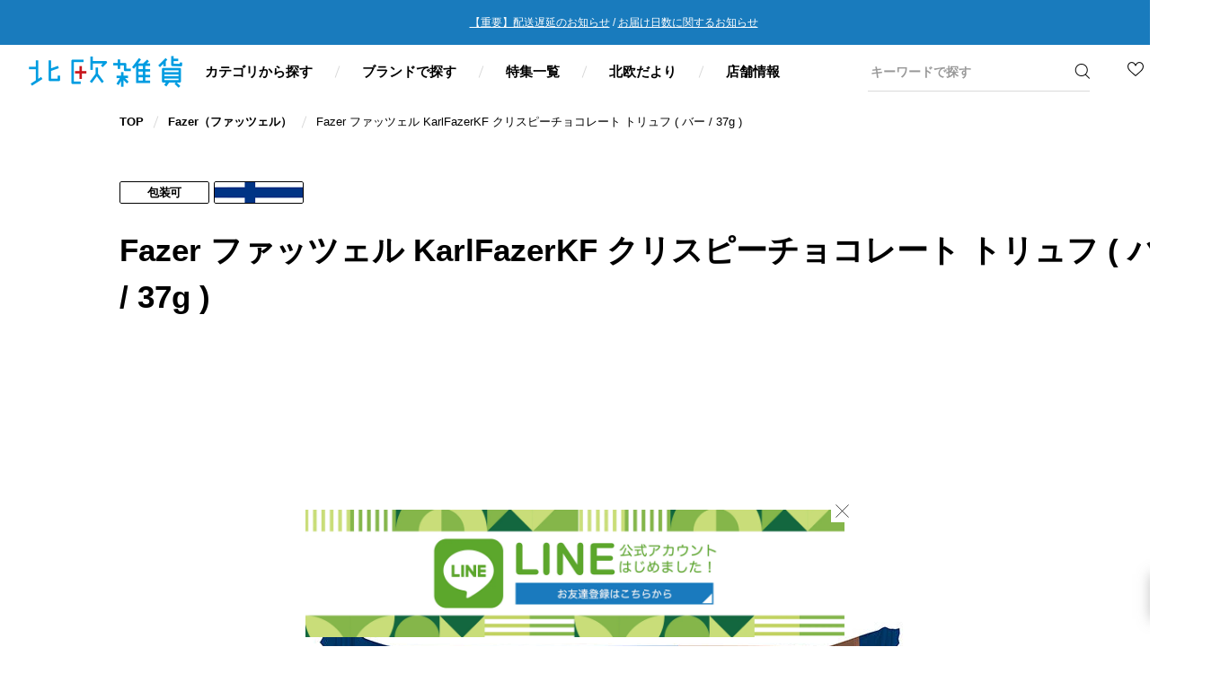

--- FILE ---
content_type: text/html; charset=utf-8
request_url: https://hokuouzakka.com/products/1109-103
body_size: 35873
content:














<!DOCTYPE html>
<html lang="ja">

  <head>
    <!-- Microsoft Clarity -->
  <script type="text/javascript">
    (function(c,l,a,r,i,t,y){
        c[a]=c[a]||function(){(c[a].q=c[a].q||[]).push(arguments)};
        t=l.createElement(r);t.async=1;t.src="https://www.clarity.ms/tag/temh5vo8v1";
        y=l.getElementsByTagName(r)[0];y.parentNode.insertBefore(t,y);
    })(window, document, "clarity", "script", "temh5vo8v1");
  </script>
      <!-- Microsoft Clarity -->
      
    <meta charset="utf-8">
    <meta http-equiv="X-UA-Compatible" content="IE=edge,chrome=1">
    <meta name="format-detection" content="telephone=no">
    <meta name="viewport" content="width=device-width,initial-scale=1" id="viewport">
    <link rel="canonical" href="https://hokuouzakka.com/products/1109-103">
    <title>Fazer ファッツェル KarlFazerKF クリスピーチョコレート トリュフ ( バー / 37g )｜北欧雑貨</title>
    <meta name="description" content="KarlFazelシリーズ】クリスピーチョコレート トリュフバーは、濃厚なミルクチョコレートとやわらかいくちどけのトリュフプラリネ、そしてクリスピーのサクサク感が相性抜群です。フィンランドのお土産といえばコレ!100年以上愛され続けるファッツェルチョコレート フィンランドを訪れたら、空港や駅やスーパー、ありとあらゆるところで目にするFazer（ファッツェル）のチョコレート!1891年の設立以来、120年以上にも渡り愛され続けているわけは、そのおいしさはもちろん、かわいらしいパッケージデザインや、お手ごろな価格といった、誰もが肩ひじ張らずに楽しく食べられるお菓子だから。フィンランドはもちろん、世界の約90以上の国々で広く愛されています。なめらかで口どけがよく、私たちの食べなれた日本のチョコレート菓子にもよく似た、とてもおいしいチョコレートです。【">
    <meta property="og:site_name" content="北欧雑貨">
<meta property="og:url" content="https://hokuouzakka.com/products/1109-103">
<meta property="og:title" content="Fazer ファッツェル KarlFazerKF クリスピーチョコレート トリュフ ( バー / 37g )｜北欧雑貨">
<meta property="og:type" content="product"><meta property="og:image" content="http://hokuouzakka.com/cdn/shop/products/1109-103-01z_1200x1200.jpg?v=1699942356">
  <meta property="og:image:secure_url" content="https://hokuouzakka.com/cdn/shop/products/1109-103-01z_1200x1200.jpg?v=1699942356">
  <meta property="og:image:width" content="700">
  <meta property="og:image:height" content="700"><meta property="og:price:amount" content="346">
  <meta property="og:price:currency" content="JPY"><meta name="twitter:card" content="summary_large_image">
<meta name="twitter:title" content="Fazer ファッツェル KarlFazerKF クリスピーチョコレート トリュフ ( バー / 37g )｜北欧雑貨">
<meta name="twitter:description" content="KarlFazelシリーズ】クリスピーチョコレート トリュフバーは、濃厚なミルクチョコレートとやわらかいくちどけのトリュフプラリネ、そしてクリスピーのサクサク感が相性抜群です。フィンランドのお土産といえばコレ!100年以上愛され続けるファッツェルチョコレート フィンランドを訪れたら、空港や駅やスーパー、ありとあらゆるところで目にするFazer（ファッツェル）のチョコレート!1891年の設立以来、120年以上にも渡り愛され続けているわけは、そのおいしさはもちろん、かわいらしいパッケージデザインや、お手ごろな価格といった、誰もが肩ひじ張らずに楽しく食べられるお菓子だから。フィンランドはもちろん、世界の約90以上の国々で広く愛されています。なめらかで口どけがよく、私たちの食べなれた日本のチョコレート菓子にもよく似た、とてもおいしいチョコレートです。【">

    <link rel="icon" href="//hokuouzakka.com/cdn/shop/t/25/assets/favicon.ico?v=54191389074807549851761268312">
    <link rel="apple-touch-icon" sizes="180x180" href="//hokuouzakka.com/cdn/shop/t/25/assets/apple-touch-icon.png?v=93997453889752870021761268312">
    
    <link href="//hokuouzakka.com/cdn/shop/t/25/assets/common.scss.css?v=12056636666693685261762483064" rel="stylesheet" type="text/css" media="all" />
    
    
  <script>window.performance && window.performance.mark && window.performance.mark('shopify.content_for_header.start');</script><meta name="google-site-verification" content="Tno4USYvMK1c5kAzD2q6O6gQLhpXMWnwdDAosNNd8ng">
<meta name="facebook-domain-verification" content="lenkqfbm708979t2mcad0dw40yun5u">
<meta name="google-site-verification" content="q6Hp5v8JNgHCWh9AdX0AtMfisOnT6uWcMQfDKqgjtKQ">
<meta id="shopify-digital-wallet" name="shopify-digital-wallet" content="/33328169004/digital_wallets/dialog">
<meta name="shopify-checkout-api-token" content="93b6dfb1a0ae96a4d3efa885c7541283">
<link rel="alternate" type="application/json+oembed" href="https://hokuouzakka.com/products/1109-103.oembed">
<script async="async" src="/checkouts/internal/preloads.js?locale=ja-JP"></script>
<link rel="preconnect" href="https://shop.app" crossorigin="anonymous">
<script async="async" src="https://shop.app/checkouts/internal/preloads.js?locale=ja-JP&shop_id=33328169004" crossorigin="anonymous"></script>
<script id="apple-pay-shop-capabilities" type="application/json">{"shopId":33328169004,"countryCode":"JP","currencyCode":"JPY","merchantCapabilities":["supports3DS"],"merchantId":"gid:\/\/shopify\/Shop\/33328169004","merchantName":"北欧雑貨","requiredBillingContactFields":["postalAddress","email","phone"],"requiredShippingContactFields":["postalAddress","email","phone"],"shippingType":"shipping","supportedNetworks":["visa","masterCard","amex","jcb","discover"],"total":{"type":"pending","label":"北欧雑貨","amount":"1.00"},"shopifyPaymentsEnabled":true,"supportsSubscriptions":true}</script>
<script id="shopify-features" type="application/json">{"accessToken":"93b6dfb1a0ae96a4d3efa885c7541283","betas":["rich-media-storefront-analytics"],"domain":"hokuouzakka.com","predictiveSearch":false,"shopId":33328169004,"locale":"ja"}</script>
<script>var Shopify = Shopify || {};
Shopify.shop = "hokuouzakka.myshopify.com";
Shopify.locale = "ja";
Shopify.currency = {"active":"JPY","rate":"1.0"};
Shopify.country = "JP";
Shopify.theme = {"name":"【20211206】 hokuouzakka 　251024‐採用情報追加","id":144622256172,"schema_name":"Themekit template theme","schema_version":"1.0.0","theme_store_id":null,"role":"main"};
Shopify.theme.handle = "null";
Shopify.theme.style = {"id":null,"handle":null};
Shopify.cdnHost = "hokuouzakka.com/cdn";
Shopify.routes = Shopify.routes || {};
Shopify.routes.root = "/";</script>
<script type="module">!function(o){(o.Shopify=o.Shopify||{}).modules=!0}(window);</script>
<script>!function(o){function n(){var o=[];function n(){o.push(Array.prototype.slice.apply(arguments))}return n.q=o,n}var t=o.Shopify=o.Shopify||{};t.loadFeatures=n(),t.autoloadFeatures=n()}(window);</script>
<script>
  window.ShopifyPay = window.ShopifyPay || {};
  window.ShopifyPay.apiHost = "shop.app\/pay";
  window.ShopifyPay.redirectState = null;
</script>
<script id="shop-js-analytics" type="application/json">{"pageType":"product"}</script>
<script defer="defer" async type="module" src="//hokuouzakka.com/cdn/shopifycloud/shop-js/modules/v2/client.init-shop-cart-sync_DLd17SO6.ja.esm.js"></script>
<script defer="defer" async type="module" src="//hokuouzakka.com/cdn/shopifycloud/shop-js/modules/v2/chunk.common_Df7BE-Gc.esm.js"></script>
<script type="module">
  await import("//hokuouzakka.com/cdn/shopifycloud/shop-js/modules/v2/client.init-shop-cart-sync_DLd17SO6.ja.esm.js");
await import("//hokuouzakka.com/cdn/shopifycloud/shop-js/modules/v2/chunk.common_Df7BE-Gc.esm.js");

  window.Shopify.SignInWithShop?.initShopCartSync?.({"fedCMEnabled":true,"windoidEnabled":true});

</script>
<script>
  window.Shopify = window.Shopify || {};
  if (!window.Shopify.featureAssets) window.Shopify.featureAssets = {};
  window.Shopify.featureAssets['shop-js'] = {"shop-cart-sync":["modules/v2/client.shop-cart-sync_87dHhnUi.ja.esm.js","modules/v2/chunk.common_Df7BE-Gc.esm.js"],"init-fed-cm":["modules/v2/client.init-fed-cm_CiWSrATI.ja.esm.js","modules/v2/chunk.common_Df7BE-Gc.esm.js"],"init-shop-email-lookup-coordinator":["modules/v2/client.init-shop-email-lookup-coordinator_CVNKFyLo.ja.esm.js","modules/v2/chunk.common_Df7BE-Gc.esm.js"],"shop-cash-offers":["modules/v2/client.shop-cash-offers_zLTUpRCm.ja.esm.js","modules/v2/chunk.common_Df7BE-Gc.esm.js","modules/v2/chunk.modal_B8ahN1Xw.esm.js"],"init-shop-cart-sync":["modules/v2/client.init-shop-cart-sync_DLd17SO6.ja.esm.js","modules/v2/chunk.common_Df7BE-Gc.esm.js"],"init-windoid":["modules/v2/client.init-windoid_CbbVICvP.ja.esm.js","modules/v2/chunk.common_Df7BE-Gc.esm.js"],"shop-toast-manager":["modules/v2/client.shop-toast-manager_CkwOieVs.ja.esm.js","modules/v2/chunk.common_Df7BE-Gc.esm.js"],"pay-button":["modules/v2/client.pay-button_HUzgBJUV.ja.esm.js","modules/v2/chunk.common_Df7BE-Gc.esm.js"],"shop-button":["modules/v2/client.shop-button_CEBKD9cA.ja.esm.js","modules/v2/chunk.common_Df7BE-Gc.esm.js"],"shop-login-button":["modules/v2/client.shop-login-button_B2H74rC0.ja.esm.js","modules/v2/chunk.common_Df7BE-Gc.esm.js","modules/v2/chunk.modal_B8ahN1Xw.esm.js"],"avatar":["modules/v2/client.avatar_BTnouDA3.ja.esm.js"],"shop-follow-button":["modules/v2/client.shop-follow-button_C7nCdBVe.ja.esm.js","modules/v2/chunk.common_Df7BE-Gc.esm.js","modules/v2/chunk.modal_B8ahN1Xw.esm.js"],"init-customer-accounts-sign-up":["modules/v2/client.init-customer-accounts-sign-up_B6qw37V3.ja.esm.js","modules/v2/client.shop-login-button_B2H74rC0.ja.esm.js","modules/v2/chunk.common_Df7BE-Gc.esm.js","modules/v2/chunk.modal_B8ahN1Xw.esm.js"],"init-shop-for-new-customer-accounts":["modules/v2/client.init-shop-for-new-customer-accounts_B_nAxFZh.ja.esm.js","modules/v2/client.shop-login-button_B2H74rC0.ja.esm.js","modules/v2/chunk.common_Df7BE-Gc.esm.js","modules/v2/chunk.modal_B8ahN1Xw.esm.js"],"init-customer-accounts":["modules/v2/client.init-customer-accounts_BOkAE9dx.ja.esm.js","modules/v2/client.shop-login-button_B2H74rC0.ja.esm.js","modules/v2/chunk.common_Df7BE-Gc.esm.js","modules/v2/chunk.modal_B8ahN1Xw.esm.js"],"checkout-modal":["modules/v2/client.checkout-modal_DXwRIaHQ.ja.esm.js","modules/v2/chunk.common_Df7BE-Gc.esm.js","modules/v2/chunk.modal_B8ahN1Xw.esm.js"],"lead-capture":["modules/v2/client.lead-capture_lLTsAwMY.ja.esm.js","modules/v2/chunk.common_Df7BE-Gc.esm.js","modules/v2/chunk.modal_B8ahN1Xw.esm.js"],"shop-login":["modules/v2/client.shop-login_CxYAcntH.ja.esm.js","modules/v2/chunk.common_Df7BE-Gc.esm.js","modules/v2/chunk.modal_B8ahN1Xw.esm.js"],"payment-terms":["modules/v2/client.payment-terms_gWC4famL.ja.esm.js","modules/v2/chunk.common_Df7BE-Gc.esm.js","modules/v2/chunk.modal_B8ahN1Xw.esm.js"]};
</script>
<script>(function() {
  var isLoaded = false;
  function asyncLoad() {
    if (isLoaded) return;
    isLoaded = true;
    var urls = ["https:\/\/otd.appsonrent.com\/on-time-delivery\/assets\/js\/on-time-delivery.js?v=3.0\u0026scid=SmdVeUF2MHRnVGdEVkw2dHh0YWg4Zz09\u0026shop=hokuouzakka.myshopify.com","https:\/\/delivery-date-and-time-picker.amp.tokyo\/script_tags\/cart_attributes.js?shop=hokuouzakka.myshopify.com","https:\/\/omnisnippet1.com\/platforms\/shopify.js?source=scriptTag\u0026v=2025-05-15T04\u0026shop=hokuouzakka.myshopify.com","https:\/\/na.shgcdn3.com\/pixel-collector.js?shop=hokuouzakka.myshopify.com"];
    for (var i = 0; i < urls.length; i++) {
      var s = document.createElement('script');
      s.type = 'text/javascript';
      s.async = true;
      s.src = urls[i];
      var x = document.getElementsByTagName('script')[0];
      x.parentNode.insertBefore(s, x);
    }
  };
  if(window.attachEvent) {
    window.attachEvent('onload', asyncLoad);
  } else {
    window.addEventListener('load', asyncLoad, false);
  }
})();</script>
<script id="__st">var __st={"a":33328169004,"offset":32400,"reqid":"3a55849e-d03e-40d7-9d11-b601b4ecfb6f-1765067957","pageurl":"hokuouzakka.com\/products\/1109-103","u":"f1a31b403c83","p":"product","rtyp":"product","rid":7229907009580};</script>
<script>window.ShopifyPaypalV4VisibilityTracking = true;</script>
<script id="captcha-bootstrap">!function(){'use strict';const t='contact',e='account',n='new_comment',o=[[t,t],['blogs',n],['comments',n],[t,'customer']],c=[[e,'customer_login'],[e,'guest_login'],[e,'recover_customer_password'],[e,'create_customer']],r=t=>t.map((([t,e])=>`form[action*='/${t}']:not([data-nocaptcha='true']) input[name='form_type'][value='${e}']`)).join(','),a=t=>()=>t?[...document.querySelectorAll(t)].map((t=>t.form)):[];function s(){const t=[...o],e=r(t);return a(e)}const i='password',u='form_key',d=['recaptcha-v3-token','g-recaptcha-response','h-captcha-response',i],f=()=>{try{return window.sessionStorage}catch{return}},m='__shopify_v',_=t=>t.elements[u];function p(t,e,n=!1){try{const o=window.sessionStorage,c=JSON.parse(o.getItem(e)),{data:r}=function(t){const{data:e,action:n}=t;return t[m]||n?{data:e,action:n}:{data:t,action:n}}(c);for(const[e,n]of Object.entries(r))t.elements[e]&&(t.elements[e].value=n);n&&o.removeItem(e)}catch(o){console.error('form repopulation failed',{error:o})}}const l='form_type',E='cptcha';function T(t){t.dataset[E]=!0}const w=window,h=w.document,L='Shopify',v='ce_forms',y='captcha';let A=!1;((t,e)=>{const n=(g='f06e6c50-85a8-45c8-87d0-21a2b65856fe',I='https://cdn.shopify.com/shopifycloud/storefront-forms-hcaptcha/ce_storefront_forms_captcha_hcaptcha.v1.5.2.iife.js',D={infoText:'hCaptchaによる保護',privacyText:'プライバシー',termsText:'利用規約'},(t,e,n)=>{const o=w[L][v],c=o.bindForm;if(c)return c(t,g,e,D).then(n);var r;o.q.push([[t,g,e,D],n]),r=I,A||(h.body.append(Object.assign(h.createElement('script'),{id:'captcha-provider',async:!0,src:r})),A=!0)});var g,I,D;w[L]=w[L]||{},w[L][v]=w[L][v]||{},w[L][v].q=[],w[L][y]=w[L][y]||{},w[L][y].protect=function(t,e){n(t,void 0,e),T(t)},Object.freeze(w[L][y]),function(t,e,n,w,h,L){const[v,y,A,g]=function(t,e,n){const i=e?o:[],u=t?c:[],d=[...i,...u],f=r(d),m=r(i),_=r(d.filter((([t,e])=>n.includes(e))));return[a(f),a(m),a(_),s()]}(w,h,L),I=t=>{const e=t.target;return e instanceof HTMLFormElement?e:e&&e.form},D=t=>v().includes(t);t.addEventListener('submit',(t=>{const e=I(t);if(!e)return;const n=D(e)&&!e.dataset.hcaptchaBound&&!e.dataset.recaptchaBound,o=_(e),c=g().includes(e)&&(!o||!o.value);(n||c)&&t.preventDefault(),c&&!n&&(function(t){try{if(!f())return;!function(t){const e=f();if(!e)return;const n=_(t);if(!n)return;const o=n.value;o&&e.removeItem(o)}(t);const e=Array.from(Array(32),(()=>Math.random().toString(36)[2])).join('');!function(t,e){_(t)||t.append(Object.assign(document.createElement('input'),{type:'hidden',name:u})),t.elements[u].value=e}(t,e),function(t,e){const n=f();if(!n)return;const o=[...t.querySelectorAll(`input[type='${i}']`)].map((({name:t})=>t)),c=[...d,...o],r={};for(const[a,s]of new FormData(t).entries())c.includes(a)||(r[a]=s);n.setItem(e,JSON.stringify({[m]:1,action:t.action,data:r}))}(t,e)}catch(e){console.error('failed to persist form',e)}}(e),e.submit())}));const S=(t,e)=>{t&&!t.dataset[E]&&(n(t,e.some((e=>e===t))),T(t))};for(const o of['focusin','change'])t.addEventListener(o,(t=>{const e=I(t);D(e)&&S(e,y())}));const B=e.get('form_key'),M=e.get(l),P=B&&M;t.addEventListener('DOMContentLoaded',(()=>{const t=y();if(P)for(const e of t)e.elements[l].value===M&&p(e,B);[...new Set([...A(),...v().filter((t=>'true'===t.dataset.shopifyCaptcha))])].forEach((e=>S(e,t)))}))}(h,new URLSearchParams(w.location.search),n,t,e,['guest_login'])})(!0,!0)}();</script>
<script integrity="sha256-52AcMU7V7pcBOXWImdc/TAGTFKeNjmkeM1Pvks/DTgc=" data-source-attribution="shopify.loadfeatures" defer="defer" src="//hokuouzakka.com/cdn/shopifycloud/storefront/assets/storefront/load_feature-81c60534.js" crossorigin="anonymous"></script>
<script crossorigin="anonymous" defer="defer" src="//hokuouzakka.com/cdn/shopifycloud/storefront/assets/shopify_pay/storefront-65b4c6d7.js?v=20250812"></script>
<script data-source-attribution="shopify.dynamic_checkout.dynamic.init">var Shopify=Shopify||{};Shopify.PaymentButton=Shopify.PaymentButton||{isStorefrontPortableWallets:!0,init:function(){window.Shopify.PaymentButton.init=function(){};var t=document.createElement("script");t.src="https://hokuouzakka.com/cdn/shopifycloud/portable-wallets/latest/portable-wallets.ja.js",t.type="module",document.head.appendChild(t)}};
</script>
<script data-source-attribution="shopify.dynamic_checkout.buyer_consent">
  function portableWalletsHideBuyerConsent(e){var t=document.getElementById("shopify-buyer-consent"),n=document.getElementById("shopify-subscription-policy-button");t&&n&&(t.classList.add("hidden"),t.setAttribute("aria-hidden","true"),n.removeEventListener("click",e))}function portableWalletsShowBuyerConsent(e){var t=document.getElementById("shopify-buyer-consent"),n=document.getElementById("shopify-subscription-policy-button");t&&n&&(t.classList.remove("hidden"),t.removeAttribute("aria-hidden"),n.addEventListener("click",e))}window.Shopify?.PaymentButton&&(window.Shopify.PaymentButton.hideBuyerConsent=portableWalletsHideBuyerConsent,window.Shopify.PaymentButton.showBuyerConsent=portableWalletsShowBuyerConsent);
</script>
<script data-source-attribution="shopify.dynamic_checkout.cart.bootstrap">document.addEventListener("DOMContentLoaded",(function(){function t(){return document.querySelector("shopify-accelerated-checkout-cart, shopify-accelerated-checkout")}if(t())Shopify.PaymentButton.init();else{new MutationObserver((function(e,n){t()&&(Shopify.PaymentButton.init(),n.disconnect())})).observe(document.body,{childList:!0,subtree:!0})}}));
</script>
<link id="shopify-accelerated-checkout-styles" rel="stylesheet" media="screen" href="https://hokuouzakka.com/cdn/shopifycloud/portable-wallets/latest/accelerated-checkout-backwards-compat.css" crossorigin="anonymous">
<style id="shopify-accelerated-checkout-cart">
        #shopify-buyer-consent {
  margin-top: 1em;
  display: inline-block;
  width: 100%;
}

#shopify-buyer-consent.hidden {
  display: none;
}

#shopify-subscription-policy-button {
  background: none;
  border: none;
  padding: 0;
  text-decoration: underline;
  font-size: inherit;
  cursor: pointer;
}

#shopify-subscription-policy-button::before {
  box-shadow: none;
}

      </style>

<script>window.performance && window.performance.mark && window.performance.mark('shopify.content_for_header.end');</script>
  





  <script type="text/javascript">
    
      window.__shgMoneyFormat = window.__shgMoneyFormat || {"JPY":{"currency":"JPY","currency_symbol":"¥","currency_symbol_location":"left","decimal_places":0,"decimal_separator":".","thousands_separator":","}};
    
    window.__shgCurrentCurrencyCode = window.__shgCurrentCurrencyCode || {
      currency: "JPY",
      currency_symbol: "¥",
      decimal_separator: ".",
      thousands_separator: ",",
      decimal_places: 2,
      currency_symbol_location: "left"
    };
  </script>



  
  

<script type="text/javascript">
  
    window.SHG_CUSTOMER = null;
  
</script>








<!--begin-boost-pfs-filter-css-->
  <link rel="preload stylesheet" href="//hokuouzakka.com/cdn/shop/t/25/assets/boost-pfs-instant-search.css?v=102618040686062431301761268312" as="style"><link href="//hokuouzakka.com/cdn/shop/t/25/assets/boost-pfs-custom.css?v=35746212258090569491761268312" rel="stylesheet" type="text/css" media="all" />
<style data-id="boost-pfs-style" type="text/css">
    .boost-pfs-filter-option-title-text {}

   .boost-pfs-filter-tree-v .boost-pfs-filter-option-title-text:before {}
    .boost-pfs-filter-tree-v .boost-pfs-filter-option.boost-pfs-filter-option-collapsed .boost-pfs-filter-option-title-text:before {}
    .boost-pfs-filter-tree-h .boost-pfs-filter-option-title-heading:before {
      border-right-color: ;
      border-bottom-color: ;
    }

    .boost-pfs-filter-option-content .boost-pfs-filter-option-item-list .boost-pfs-filter-option-item button,
    .boost-pfs-filter-option-content .boost-pfs-filter-option-item-list .boost-pfs-filter-option-item .boost-pfs-filter-button,
    .boost-pfs-filter-option-range-amount input,
    .boost-pfs-filter-tree-v .boost-pfs-filter-refine-by .boost-pfs-filter-refine-by-items .refine-by-item,
    .boost-pfs-filter-refine-by-wrapper-v .boost-pfs-filter-refine-by .boost-pfs-filter-refine-by-items .refine-by-item,
    .boost-pfs-filter-refine-by .boost-pfs-filter-option-title,
    .boost-pfs-filter-refine-by .boost-pfs-filter-refine-by-items .refine-by-item>a,
    .boost-pfs-filter-refine-by>span,
    .boost-pfs-filter-clear,
    .boost-pfs-filter-clear-all{}

    .boost-pfs-filter-option-multi-level-collections .boost-pfs-filter-option-multi-level-list .boost-pfs-filter-option-item .boost-pfs-filter-button-arrow .boost-pfs-arrow:before,
    .boost-pfs-filter-option-multi-level-tag .boost-pfs-filter-option-multi-level-list .boost-pfs-filter-option-item .boost-pfs-filter-button-arrow .boost-pfs-arrow:before {}

    .boost-pfs-filter-refine-by .boost-pfs-filter-refine-by-items .refine-by-item .boost-pfs-filter-clear:before,
    .boost-pfs-filter-refine-by .boost-pfs-filter-refine-by-items .refine-by-item .boost-pfs-filter-clear:after {
      background: ;
    }

    .boost-pfs-filter-tree-mobile-button button,
    .boost-pfs-filter-top-sorting-mobile button {}
    .boost-pfs-filter-top-sorting-mobile button>span:after {}
  </style>
<!--end-boost-pfs-filter-css-->
    
    
<!-- Global site tag (gtag.js) - Google Ads: 1017758740 -->
<script async src="https://www.googletagmanager.com/gtag/js?id=AW-1017758740"></script>
<script>
  window.dataLayer = window.dataLayer || [];
  function gtag(){dataLayer.push(arguments);}
  gtag('js', new Date());

  gtag('config', 'AW-1017758740');
</script>


<script type="text/javascript">if(typeof window.hulkappsWishlist === 'undefined') {
        window.hulkappsWishlist = {};
        }
        window.hulkappsWishlist.baseURL = '/apps/advanced-wishlist/api';
        window.hulkappsWishlist.hasAppBlockSupport = '';

        </script>

<!-- Google Tag Manager -->
<script>(function(w,d,s,l,i){w[l]=w[l]||[];w[l].push({'gtm.start':
new Date().getTime(),event:'gtm.js'});var f=d.getElementsByTagName(s)[0],
j=d.createElement(s),dl=l!='dataLayer'?'&l='+l:'';j.async=true;j.src=
'https://www.googletagmanager.com/gtm.js?id='+i+dl;f.parentNode.insertBefore(j,f);
})(window,document,'script','dataLayer','GTM-TJWLTN2');</script>
<!-- End Google Tag Manager -->

<!-- Google tag (gtag.js) -->
<script async src="https://www.googletagmanager.com/gtag/js?id=G-7Q2XES5NSS"></script>
<script>
  window.dataLayer = window.dataLayer || [];
  function gtag(){dataLayer.push(arguments);}
  gtag('js', new Date());

  gtag('config', 'G-7Q2XES5NSS');
</script>

<!-- LINE Tag Base Code -->
<!-- Do Not Modify -->
<script>
(function(g,d,o){
  g._ltq=g._ltq||[];g._lt=g._lt||function(){g._ltq.push(arguments)};
  var h=location.protocol==='https:'?'https://d.line-scdn.net':'http://d.line-cdn.net';
  var s=d.createElement('script');s.async=1;
  s.src=o||h+'/n/line_tag/public/release/v1/lt.js';
  var t=d.getElementsByTagName('script')[0];t.parentNode.insertBefore(s,t);
    })(window, document);
_lt('init', {
  customerType: 'account',
  tagId: 'bb76ce87-e05a-4ba9-bdf6-eeae0568ec6d'
});
_lt('send', 'pv', ['bb76ce87-e05a-4ba9-bdf6-eeae0568ec6d']);
</script>
<noscript>
  <img height="1" width="1" style="display:none"
       src="https://tr.line.me/tag.gif?c_t=lap&t_id=bb76ce87-e05a-4ba9-bdf6-eeae0568ec6d&e=pv&noscript=1" />
</noscript>
<!-- End LINE Tag Base Code -->    
    
<!-- BEGIN app block: shopify://apps/advanced-wishlist/blocks/app/330d9272-08ea-4193-b3e0-475a69fa65fa --><!-- BEGIN app snippet: variables --><script type="text/javascript">
    if(typeof window.hulkappsWishlist === 'undefined') {
        window.hulkappsWishlist = {};
    }
    window.hulkappsWishlist.customerID = null;
    window.hulkappsWishlist.customerName = null;
    window.hulkappsWishlist.domain = "hokuouzakka.myshopify.com";
    window.hulkappsWishlist.productJSON = {"id":7229907009580,"title":"Fazer ファッツェル KarlFazerKF クリスピーチョコレート トリュフ ( バー \/ 37g )","handle":"1109-103","description":"\u003c!--夏季販売停止のお知らせ--\u003e\u003c!--\n\u003ch2\u003e\u003cspan style=\"color: rgb(255, 42, 0);\"\u003e【大切なお知らせ】\u003c\/span\u003e\u003c\/h2\u003e\n\u003cp\u003e気温上昇のため、2025年5月31日をもちましてチョコレート類の販売を一時停止いたします。再開は秋ごろを予定しております。どうぞ楽しみにお待ちください。\u003c\/p\u003e\n--\u003e\u003c!--夏季販売停止のお知らせ end--\u003e\n\u003ch2\u003eフィンランドのお土産といえばコレ!\u003cbr\u003e100年以上愛され続けるファッツェルチョコレート\u003c\/h2\u003e\n\u003cp\u003e \u003c\/p\u003e\n\u003cp\u003e\u003cbr\u003e\u003cimg data-mce-fragment=\"1\" alt=\"Fazer ファッツェル KarlFazerKF クリスピーチョコレート トリュフ ( バー \/ 37g )\" src=\"https:\/\/cdn.shopify.com\/s\/files\/1\/0333\/2816\/9004\/files\/1109-103-01z_600x600.jpg?v=1688028995\" style=\"display: block; margin-left: auto; margin-right: auto;\"\u003e\u003cbr\u003e\u003cbr\u003e\u003c\/p\u003e\n\u003cp\u003eフィンランドを訪れたら、空港や駅やスーパー、ありとあらゆるところで目にするFazer（ファッツェル）のチョコレート!1891年の設立以来、120年以上にも渡り愛され続けているわけは、そのおいしさはもちろん、かわいらしいパッケージデザインや、お手ごろな価格といった、誰もが肩ひじ張らずに楽しく食べられるお菓子だから。フィンランドはもちろん、世界の約90以上の国々で広く愛されています。なめらかで口どけがよく、私たちの食べなれた日本のチョコレート菓子にもよく似た、とてもおいしいチョコレートです。\u003cbr\u003e\u003cbr\u003e【KarlFazelシリーズ】クリスピーチョコレート トリュフバーは、濃厚なミルクチョコレートとやわらかいくちどけのトリュフプラリネ、そしてクリスピーのサクサク感が相性抜群です。\u003c\/p\u003e\n\u003cp\u003e\u003cbr\u003e\u003c\/p\u003e\n\u003c!--クール便お知らせ--\u003e\u003c!--\n\u003cdiv style=\"background: #AB1C23; font-weight: bold; color: #ffffff; padding: 10px 20px;\"\u003eクール便でのお届けです\u003c\/div\u003e\n\u003cp style=\"border: solid 1px #AB1C23; padding: 10px 20px; font-size: 16px;\"\u003e※クール便には通常便送料に加えクール便料330円をいただきます。\u003cbr\u003e※ご注文にクール便と普通便の商品が混在している場合は、クール便に同梱し一個口でお送りします。\u003cbr\u003e※分別梱包をご希望の場合や、クール便では配送できない商品（精密機器等）を一緒にご注文場合は、別途送料がかかりますので予めご了承ください。改めて送料をご連絡いたします。\u003cbr\u003e※カート画面のお届け希望日欄に表示された日付をご指定いただいた場合でも、ご希望のお日にちに届けられない場合がございます。（翌日配達地域は発送日から最大3日先、翌々日配達地域は発送日から最大4日先まで、お届け日をご指定いただけます。）\u003c\/p\u003e\n--\u003e\u003c!--クール便お知らせ end--\u003e","published_at":"2023-11-14T16:23:10+09:00","created_at":"2023-11-14T15:12:36+09:00","vendor":"Fazer（ファッツェル）","type":"","tags":["8%","brown","Fazer","フード","軽減税率商品"],"price":34600,"price_min":34600,"price_max":34600,"available":true,"price_varies":false,"compare_at_price":null,"compare_at_price_min":0,"compare_at_price_max":0,"compare_at_price_varies":false,"variants":[{"id":42089172631596,"title":"Default Title","option1":"Default Title","option2":null,"option3":null,"sku":"1109-103","requires_shipping":true,"taxable":true,"featured_image":null,"available":true,"name":"Fazer ファッツェル KarlFazerKF クリスピーチョコレート トリュフ ( バー \/ 37g )","public_title":null,"options":["Default Title"],"price":34600,"weight":1200,"compare_at_price":null,"inventory_management":"shopify","barcode":"6416453020276","requires_selling_plan":false,"selling_plan_allocations":[]}],"images":["\/\/hokuouzakka.com\/cdn\/shop\/products\/1109-103-01z.jpg?v=1699942356","\/\/hokuouzakka.com\/cdn\/shop\/files\/1109-103-10z.jpg?v=1700046712"],"featured_image":"\/\/hokuouzakka.com\/cdn\/shop\/products\/1109-103-01z.jpg?v=1699942356","options":["Title"],"media":[{"alt":"Fazer ファッツェル KarlFazerKF クリスピーチョコレート トリュフ ( バー \/ 37g )","id":27961938608172,"position":1,"preview_image":{"aspect_ratio":1.0,"height":700,"width":700,"src":"\/\/hokuouzakka.com\/cdn\/shop\/products\/1109-103-01z.jpg?v=1699942356"},"aspect_ratio":1.0,"height":700,"media_type":"image","src":"\/\/hokuouzakka.com\/cdn\/shop\/products\/1109-103-01z.jpg?v=1699942356","width":700},{"alt":null,"id":27977105702956,"position":2,"preview_image":{"aspect_ratio":1.0,"height":1200,"width":1200,"src":"\/\/hokuouzakka.com\/cdn\/shop\/files\/1109-103-10z.jpg?v=1700046712"},"aspect_ratio":1.0,"height":1200,"media_type":"image","src":"\/\/hokuouzakka.com\/cdn\/shop\/files\/1109-103-10z.jpg?v=1700046712","width":1200}],"requires_selling_plan":false,"selling_plan_groups":[],"content":"\u003c!--夏季販売停止のお知らせ--\u003e\u003c!--\n\u003ch2\u003e\u003cspan style=\"color: rgb(255, 42, 0);\"\u003e【大切なお知らせ】\u003c\/span\u003e\u003c\/h2\u003e\n\u003cp\u003e気温上昇のため、2025年5月31日をもちましてチョコレート類の販売を一時停止いたします。再開は秋ごろを予定しております。どうぞ楽しみにお待ちください。\u003c\/p\u003e\n--\u003e\u003c!--夏季販売停止のお知らせ end--\u003e\n\u003ch2\u003eフィンランドのお土産といえばコレ!\u003cbr\u003e100年以上愛され続けるファッツェルチョコレート\u003c\/h2\u003e\n\u003cp\u003e \u003c\/p\u003e\n\u003cp\u003e\u003cbr\u003e\u003cimg data-mce-fragment=\"1\" alt=\"Fazer ファッツェル KarlFazerKF クリスピーチョコレート トリュフ ( バー \/ 37g )\" src=\"https:\/\/cdn.shopify.com\/s\/files\/1\/0333\/2816\/9004\/files\/1109-103-01z_600x600.jpg?v=1688028995\" style=\"display: block; margin-left: auto; margin-right: auto;\"\u003e\u003cbr\u003e\u003cbr\u003e\u003c\/p\u003e\n\u003cp\u003eフィンランドを訪れたら、空港や駅やスーパー、ありとあらゆるところで目にするFazer（ファッツェル）のチョコレート!1891年の設立以来、120年以上にも渡り愛され続けているわけは、そのおいしさはもちろん、かわいらしいパッケージデザインや、お手ごろな価格といった、誰もが肩ひじ張らずに楽しく食べられるお菓子だから。フィンランドはもちろん、世界の約90以上の国々で広く愛されています。なめらかで口どけがよく、私たちの食べなれた日本のチョコレート菓子にもよく似た、とてもおいしいチョコレートです。\u003cbr\u003e\u003cbr\u003e【KarlFazelシリーズ】クリスピーチョコレート トリュフバーは、濃厚なミルクチョコレートとやわらかいくちどけのトリュフプラリネ、そしてクリスピーのサクサク感が相性抜群です。\u003c\/p\u003e\n\u003cp\u003e\u003cbr\u003e\u003c\/p\u003e\n\u003c!--クール便お知らせ--\u003e\u003c!--\n\u003cdiv style=\"background: #AB1C23; font-weight: bold; color: #ffffff; padding: 10px 20px;\"\u003eクール便でのお届けです\u003c\/div\u003e\n\u003cp style=\"border: solid 1px #AB1C23; padding: 10px 20px; font-size: 16px;\"\u003e※クール便には通常便送料に加えクール便料330円をいただきます。\u003cbr\u003e※ご注文にクール便と普通便の商品が混在している場合は、クール便に同梱し一個口でお送りします。\u003cbr\u003e※分別梱包をご希望の場合や、クール便では配送できない商品（精密機器等）を一緒にご注文場合は、別途送料がかかりますので予めご了承ください。改めて送料をご連絡いたします。\u003cbr\u003e※カート画面のお届け希望日欄に表示された日付をご指定いただいた場合でも、ご希望のお日にちに届けられない場合がございます。（翌日配達地域は発送日から最大3日先、翌々日配達地域は発送日から最大4日先まで、お届け日をご指定いただけます。）\u003c\/p\u003e\n--\u003e\u003c!--クール便お知らせ end--\u003e"};
    window.hulkappsWishlist.selectedVariant = 42089172631596;
    window.hulkappsWishlist.buttonStyleSettings = {"view":"grid","position":"custom","theme_color":"#009DE1","button_style":"style_4","button_border":0,"button_text_color":"#FFFFFF","button_border_color":"#333","button_border_radius":0,"button_background_color":"#009DE1","button_left_right_vertical_space":16,"button_top_bottom_vertical_space":9,"header_type":"header_menu","header_icon_position":"auto_header_icon","header_icon_design":"wishlist_page","header_icon_selector":"a[href='cart']","header_icon_color":"#000","header_icon_size":16,"header_icon_weight":500,"filled_icon":false};
    window.hulkappsWishlist.generalSettings = {"frontend_enabled":true,"app_proxy_prefix":"apps","app_proxy_path":"advanced-wishlist"};
    window.hulkappsWishlist.languageSettings = {"popup":{"title":"Subscribe and get alert about your Wishlist","subscribe_message":"We will notify you on events like Low stock, Price drop or general reminder so that you dont miss the deal"},"title":{"login":"お気に入りリストを見るにはログインしてください","empty_wishlist":"お気に入り登録されている商品がありません","new_wishlist_text":"新しいお気に入りリスト","delete_wishlist_text":"お気に入りリストを削除しますか？","guest_wishlist_title":"お気に入りリスト","delete_bulk_product_text":"Are you sure you want to delete selected products?","delete_product_text":"Are you sure you want to delete this product?","move_bulk_wishlist_text":"Are you sure you want to move selected products to your cart?","move_wishlist_text":"Are you sure you want to move this item to your cart?","select_all_text":"Select All","move_to_cart_text":"Move to cart","delete_text":"Delete"},"button":{"next":"次へ","delete":"削除する","log_in":"ログイン","previous":"前へ","delete_no":"いいえ","delete_yes":"はい","add_product":"商品を加える","move_to_cart":"カートに入れる","out_of_stock":"在庫なし","save_for_later":"あとで保存する","after_move_to_cart":"Products added to cart."},"wishlist":{"my":"お気に入りリスト","choose":"お気に入りリストを選ぶ","create":"新しいお気に入りリストを作る","placeholder":"Ex. Watch"},"subscribe":{"button_text":"Subscribe","input_field":"商品の詳細を見る","input_field_text":"Enter your email"},"date_label":"お気に入り登録時間：","button_text":"お気に入り登録","heading_text":"お気に入り登録","action_button":{"share":"シェア","subscribe":"Subscribe","subscribed":"Subscribed","account_page":"My wishlist"},"error_message":{"wishlist":"お気に入りリストが見つかりません","product_detail":"商品が見つかりません","max_wishlist_limit":"お気に入りリストがいっぱいになりました","can_subscribe_wishlist":"お気に入りリストの登録ができません。\u003ca href=\"https:\/\/hokuouzakka.com\/pages\/contact\"\u003eお問い合わせフォーム\u003c\/a\u003eよりご連絡ください。","product_variant_detail":"商品が見つかりません","wishlist_already_use":"Wishlist name already in use! Please use a different name."},"success_message":{"without_login":"一時的にお気に入り登録しました。お気に入りを保存する場合は\u003ca href=\"\/account\"\u003eログイン\u003c\/a\u003eしてください。","for_login_users":"お気に入りに登録しました。一覧は\u003ca href=\"\/apps\/advanced-wishlist\"\u003eこちら\u003c\/a\u003e。","for_item_removed":"お気に入りから削除しました","for_guest_login_disabled":"この商品をお気に入り登録するには\u003ca href=\"\/account\"\u003eログイン\u003c\/a\u003e してください","wishlist_create":"Wishlist created successfully!","wishlist_move":"Wishlist moved successfully!","for_wishlist_removed":"Wishlist deleted successfully!"},"success_button_text":"にお気に入り登録","placeholder_searchbox":"商品を探す","save_button_text":"Save","no_data_found":"No data found!","ja":{"primary_language":false,"button_text":"お気に入りに登録","tooltip_text":"この商品は (X) 回ウィッシュリストに追加されました","success_button_text":"お気に入りに登録されました","save_button_text":"保存","create_wishlist_button":"登録","heading_text":"お気に入りに登録","unsubscribe_button":"閉じる","unsubscribe_title":"登録解除されました","unsubscribe_content":"このストアからのウィッシュリストに関するメールを受信しなくなります。","wishlist":{"placeholder":"例. 時計","choose":"お気に入りリストを見る","create":"新しいお気に入りリストを作成","my":"私のお気に入りリスト"},"success_message":{"wishlist_create":"ウィッシュリストが正常に作成されました!","wishlist_update":"ウィッシュリストが正常に更新されました!","wishlist_move":"ウィッシュリストが正常に移動されました!","subscribe":"お気に入りリストに正常に登録されました!","without_login":"商品がお気に入りリストに追加されました。\u003ca href=\"\/account\"\u003eログイン\u003c\/a\u003eして永続的に保存してください。","for_login_users":"商品がお気に入りリストに正常に追加されました。\u003ca href=\"\/apps\/advanced-wishlist\"\u003e私のウィッシュリスト\u003c\/a\u003eを確認してください。","for_update_login_users":"商品がウィッシュリストに正常に更新されました。\u003ca href=\"\/apps\/advanced-wishlist\"\u003e私のウィッシュリスト\u003c\/a\u003eを確認してください。","for_guest_login_disabled":"この商品をウィッシュリストに追加するには、\u003ca href=\"\/account\"\u003eログイン\u003c\/a\u003eしてください。","for_wishlist_removed":"ウィッシュリストが正常に削除されました!","for_item_removed":"商品がお気に入りリストから正常に削除されました。","without_login_latest":"{Product} は一時的にウィッシュリストに追加されました。\u003ca href=\"\/account\"\u003eログイン\u003c\/a\u003eして永続的に保存してください。","for_login_users_latest":"{Product} はウィッシュリストに正常に追加されました。\u003ca href=\"\/apps\/advanced-wishlist\"\u003e私のウィッシュリスト\u003c\/a\u003eを確認してください。","for_update_login_users_latest":"{Product} はウィッシュリストに正常に更新されました。\u003ca href=\"\/apps\/advanced-wishlist\"\u003e私のウィッシュリスト\u003c\/a\u003eを確認してください。","for_multiple_item_removed":"{Count} 個の商品がお気に入りリストから正常に削除されました。","item_move_to_cart":"商品がカートに正常に追加されました!","variant_changed":"商品のバリアントが正常に変更されました!","variant_changed_latest":"{Product} のバリアントが正常に変更されました!","quantity_changed":"商品の数量が正常に変更されました!","quantity_changed_latest":"{Product} の数量が正常に変更されました!"},"guest_share_wishlist":{"title":"ウィッシュリストを共有する","description":"現在匿名で買い物をしています！","login_description":"ログインしてウィッシュリストを保存してください。","copy_link_text":"リンクをコピー"},"sort_by":{"title":"並べ替え","default":"最新順に並び替え","price_high_to_low":"価格が高い順に並び替え","price_low_to_high":"価格が安い順に並び替え"},"shared_email":{"title":"メールでリストを共有","send_button":"ウィッシュリストを共有","subject":"{shopper_name} がウィッシュリストを共有しました!","body":"こんにちは！私のウィッシュリストをチェックしてください:","name":"送信者名*","email":"受信者のメール*","subject_label":"件名*","body_label":"メッセージ*","modal_title":"ほしい物リストを共有する","name_validation_message":"名前を入力してください！","email_validation_message":"メールを入力してください！","body_validation_message":"本文を入力してください！","subject_validation_message":"件名を入力してください！","check_email_validation_message":"有効なメールアドレスを入力してください！"},"action_button":{"share":"共有","subscribe":"購読","subscribed":"購読済み","my_account":"マイアカウント","account_page":"私のウィッシュリスト","quick_add":"クイック追加","email":"メール","help_text":"詳細を見る","save_button_text":"保存","load_more":"さらに読み込む"},"no_data_found":"データが見つかりません!","placeholder_searchbox":"商品を検索","placeholder__wishlistsearchbox":"ウィッシュリストを検索","date_label":"追加日","button":{"move_to_cart":"カートに移動","after_move_to_cart":"商品がカートに追加されました。","delete":"削除","out_of_stock":"在庫切れ","save_for_later":"後で保存","save_all_for_later":"すべて後で保存","save_all_for_later_excluded_products":"{product-title} を除くすべての商品がウィッシュリストに正常に追加されました。","log_in":"ログイン","add_product":"ショップに戻る","previous":"前へ","next":"次へ","delete_yes":"はい","delete_no":"いいえ"},"subscribe":{"input_field_text":"メールアドレスを入力","input_field":"商品の詳細を見る","button_text":"購読"},"title":{"empty_wishlist":"ここに表示するには、ウィッシュリストに商品を追加してください。","login":"ウィッシュリストを表示するにはログインしてください!","guest_wishlist_title":"私のウィッシュリスト","new_wishlist_text":"新しいウィッシュリスト","delete_wishlist_text":"このウィッシュリストを削除してもよろしいですか？","delete_bulk_product_text":"選択した商品を削除してもよろしいですか？","copied_link_message":"リンクがコピーされました！","delete_product_text":"この商品を削除してもよろしいですか？","move_bulk_wishlist_text":"選択した商品をカートに移動してもよろしいですか？","move_wishlist_text":"この商品をカートに移動してもよろしいですか？","select_all_text":"すべて選択","move_to_cart_text":"カートに移動","delete_text":"削除","featured_product":"こちらもおすすめです","rename_wishlist":"名前を変更","product_share_title":"この作品を共有する","delete_wishlist":"削除","my_wishlist_custom_title":"ほしい物リスト"},"popup":{"title":"購読してウィッシュリストに関する通知を受け取る。","subscribe_message":"在庫が少ない、価格が下がる、または一般的なリマインダーなどのイベントについて通知しますので、取引を逃さないようにしましょう。"},"error_message":{"product_detail":"商品の詳細が見つかりません!","product_variant_detail":"商品のバリアント詳細が見つかりません!","wishlist":"お気に入りリストが見つかりません!","wishlist_already_use":"お気に入りリストは既に使用されています！別の名前を使用してください。","can_subscribe_wishlist":"お気に入りリストを購読できません！ストアの所有者に連絡してください！","max_wishlist_limit":"お気に入りリストの最大制限を超えました！","subscribe_empty_email":"メールアドレスを入力してください！","subscribe_invalid_email":"有効なメールアドレスを入力してください！","already_subscribe":"すでに購読しています"},"sidebar_widgets":{"floating_my_wishlist_text":"ほしい物リスト","floating_explore_more_products_button_text":"さらに多くの商品を探索する","floating_add_products_button_text":"製品を追加する","floating_close_button_text":"閉じる"},"latest_notification_box":false}};
</script>
<!-- END app snippet -->
<!-- BEGIN app snippet: global --><link href="//cdn.shopify.com/extensions/019a9b39-cff4-7914-b7b2-75d6d2f6aef9/app-extension-254/assets/hulkapps-wishlist-styles.css" rel="stylesheet" type="text/css" media="all" />
<script src="https://cdn.shopify.com/extensions/019a9b39-cff4-7914-b7b2-75d6d2f6aef9/app-extension-254/assets/hulkapps-wishlist-global.js" async></script>
<script src="https://cdn.shopify.com/extensions/019a9b39-cff4-7914-b7b2-75d6d2f6aef9/app-extension-254/assets/hulkapps-wishlist-modals.js" async></script>





<!-- END app snippet -->


<!-- END app block --><link href="https://monorail-edge.shopifysvc.com" rel="dns-prefetch">
<script>(function(){if ("sendBeacon" in navigator && "performance" in window) {try {var session_token_from_headers = performance.getEntriesByType('navigation')[0].serverTiming.find(x => x.name == '_s').description;} catch {var session_token_from_headers = undefined;}var session_cookie_matches = document.cookie.match(/_shopify_s=([^;]*)/);var session_token_from_cookie = session_cookie_matches && session_cookie_matches.length === 2 ? session_cookie_matches[1] : "";var session_token = session_token_from_headers || session_token_from_cookie || "";function handle_abandonment_event(e) {var entries = performance.getEntries().filter(function(entry) {return /monorail-edge.shopifysvc.com/.test(entry.name);});if (!window.abandonment_tracked && entries.length === 0) {window.abandonment_tracked = true;var currentMs = Date.now();var navigation_start = performance.timing.navigationStart;var payload = {shop_id: 33328169004,url: window.location.href,navigation_start,duration: currentMs - navigation_start,session_token,page_type: "product"};window.navigator.sendBeacon("https://monorail-edge.shopifysvc.com/v1/produce", JSON.stringify({schema_id: "online_store_buyer_site_abandonment/1.1",payload: payload,metadata: {event_created_at_ms: currentMs,event_sent_at_ms: currentMs}}));}}window.addEventListener('pagehide', handle_abandonment_event);}}());</script>
<script id="web-pixels-manager-setup">(function e(e,d,r,n,o){if(void 0===o&&(o={}),!Boolean(null===(a=null===(i=window.Shopify)||void 0===i?void 0:i.analytics)||void 0===a?void 0:a.replayQueue)){var i,a;window.Shopify=window.Shopify||{};var t=window.Shopify;t.analytics=t.analytics||{};var s=t.analytics;s.replayQueue=[],s.publish=function(e,d,r){return s.replayQueue.push([e,d,r]),!0};try{self.performance.mark("wpm:start")}catch(e){}var l=function(){var e={modern:/Edge?\/(1{2}[4-9]|1[2-9]\d|[2-9]\d{2}|\d{4,})\.\d+(\.\d+|)|Firefox\/(1{2}[4-9]|1[2-9]\d|[2-9]\d{2}|\d{4,})\.\d+(\.\d+|)|Chrom(ium|e)\/(9{2}|\d{3,})\.\d+(\.\d+|)|(Maci|X1{2}).+ Version\/(15\.\d+|(1[6-9]|[2-9]\d|\d{3,})\.\d+)([,.]\d+|)( \(\w+\)|)( Mobile\/\w+|) Safari\/|Chrome.+OPR\/(9{2}|\d{3,})\.\d+\.\d+|(CPU[ +]OS|iPhone[ +]OS|CPU[ +]iPhone|CPU IPhone OS|CPU iPad OS)[ +]+(15[._]\d+|(1[6-9]|[2-9]\d|\d{3,})[._]\d+)([._]\d+|)|Android:?[ /-](13[3-9]|1[4-9]\d|[2-9]\d{2}|\d{4,})(\.\d+|)(\.\d+|)|Android.+Firefox\/(13[5-9]|1[4-9]\d|[2-9]\d{2}|\d{4,})\.\d+(\.\d+|)|Android.+Chrom(ium|e)\/(13[3-9]|1[4-9]\d|[2-9]\d{2}|\d{4,})\.\d+(\.\d+|)|SamsungBrowser\/([2-9]\d|\d{3,})\.\d+/,legacy:/Edge?\/(1[6-9]|[2-9]\d|\d{3,})\.\d+(\.\d+|)|Firefox\/(5[4-9]|[6-9]\d|\d{3,})\.\d+(\.\d+|)|Chrom(ium|e)\/(5[1-9]|[6-9]\d|\d{3,})\.\d+(\.\d+|)([\d.]+$|.*Safari\/(?![\d.]+ Edge\/[\d.]+$))|(Maci|X1{2}).+ Version\/(10\.\d+|(1[1-9]|[2-9]\d|\d{3,})\.\d+)([,.]\d+|)( \(\w+\)|)( Mobile\/\w+|) Safari\/|Chrome.+OPR\/(3[89]|[4-9]\d|\d{3,})\.\d+\.\d+|(CPU[ +]OS|iPhone[ +]OS|CPU[ +]iPhone|CPU IPhone OS|CPU iPad OS)[ +]+(10[._]\d+|(1[1-9]|[2-9]\d|\d{3,})[._]\d+)([._]\d+|)|Android:?[ /-](13[3-9]|1[4-9]\d|[2-9]\d{2}|\d{4,})(\.\d+|)(\.\d+|)|Mobile Safari.+OPR\/([89]\d|\d{3,})\.\d+\.\d+|Android.+Firefox\/(13[5-9]|1[4-9]\d|[2-9]\d{2}|\d{4,})\.\d+(\.\d+|)|Android.+Chrom(ium|e)\/(13[3-9]|1[4-9]\d|[2-9]\d{2}|\d{4,})\.\d+(\.\d+|)|Android.+(UC? ?Browser|UCWEB|U3)[ /]?(15\.([5-9]|\d{2,})|(1[6-9]|[2-9]\d|\d{3,})\.\d+)\.\d+|SamsungBrowser\/(5\.\d+|([6-9]|\d{2,})\.\d+)|Android.+MQ{2}Browser\/(14(\.(9|\d{2,})|)|(1[5-9]|[2-9]\d|\d{3,})(\.\d+|))(\.\d+|)|K[Aa][Ii]OS\/(3\.\d+|([4-9]|\d{2,})\.\d+)(\.\d+|)/},d=e.modern,r=e.legacy,n=navigator.userAgent;return n.match(d)?"modern":n.match(r)?"legacy":"unknown"}(),u="modern"===l?"modern":"legacy",c=(null!=n?n:{modern:"",legacy:""})[u],f=function(e){return[e.baseUrl,"/wpm","/b",e.hashVersion,"modern"===e.buildTarget?"m":"l",".js"].join("")}({baseUrl:d,hashVersion:r,buildTarget:u}),m=function(e){var d=e.version,r=e.bundleTarget,n=e.surface,o=e.pageUrl,i=e.monorailEndpoint;return{emit:function(e){var a=e.status,t=e.errorMsg,s=(new Date).getTime(),l=JSON.stringify({metadata:{event_sent_at_ms:s},events:[{schema_id:"web_pixels_manager_load/3.1",payload:{version:d,bundle_target:r,page_url:o,status:a,surface:n,error_msg:t},metadata:{event_created_at_ms:s}}]});if(!i)return console&&console.warn&&console.warn("[Web Pixels Manager] No Monorail endpoint provided, skipping logging."),!1;try{return self.navigator.sendBeacon.bind(self.navigator)(i,l)}catch(e){}var u=new XMLHttpRequest;try{return u.open("POST",i,!0),u.setRequestHeader("Content-Type","text/plain"),u.send(l),!0}catch(e){return console&&console.warn&&console.warn("[Web Pixels Manager] Got an unhandled error while logging to Monorail."),!1}}}}({version:r,bundleTarget:l,surface:e.surface,pageUrl:self.location.href,monorailEndpoint:e.monorailEndpoint});try{o.browserTarget=l,function(e){var d=e.src,r=e.async,n=void 0===r||r,o=e.onload,i=e.onerror,a=e.sri,t=e.scriptDataAttributes,s=void 0===t?{}:t,l=document.createElement("script"),u=document.querySelector("head"),c=document.querySelector("body");if(l.async=n,l.src=d,a&&(l.integrity=a,l.crossOrigin="anonymous"),s)for(var f in s)if(Object.prototype.hasOwnProperty.call(s,f))try{l.dataset[f]=s[f]}catch(e){}if(o&&l.addEventListener("load",o),i&&l.addEventListener("error",i),u)u.appendChild(l);else{if(!c)throw new Error("Did not find a head or body element to append the script");c.appendChild(l)}}({src:f,async:!0,onload:function(){if(!function(){var e,d;return Boolean(null===(d=null===(e=window.Shopify)||void 0===e?void 0:e.analytics)||void 0===d?void 0:d.initialized)}()){var d=window.webPixelsManager.init(e)||void 0;if(d){var r=window.Shopify.analytics;r.replayQueue.forEach((function(e){var r=e[0],n=e[1],o=e[2];d.publishCustomEvent(r,n,o)})),r.replayQueue=[],r.publish=d.publishCustomEvent,r.visitor=d.visitor,r.initialized=!0}}},onerror:function(){return m.emit({status:"failed",errorMsg:"".concat(f," has failed to load")})},sri:function(e){var d=/^sha384-[A-Za-z0-9+/=]+$/;return"string"==typeof e&&d.test(e)}(c)?c:"",scriptDataAttributes:o}),m.emit({status:"loading"})}catch(e){m.emit({status:"failed",errorMsg:(null==e?void 0:e.message)||"Unknown error"})}}})({shopId: 33328169004,storefrontBaseUrl: "https://hokuouzakka.com",extensionsBaseUrl: "https://extensions.shopifycdn.com/cdn/shopifycloud/web-pixels-manager",monorailEndpoint: "https://monorail-edge.shopifysvc.com/unstable/produce_batch",surface: "storefront-renderer",enabledBetaFlags: ["2dca8a86"],webPixelsConfigList: [{"id":"959512620","configuration":"{\"site_id\":\"ace0cc6d-955c-41fe-b744-29ea7d7697f3\",\"analytics_endpoint\":\"https:\\\/\\\/na.shgcdn3.com\"}","eventPayloadVersion":"v1","runtimeContext":"STRICT","scriptVersion":"695709fc3f146fa50a25299517a954f2","type":"APP","apiClientId":1158168,"privacyPurposes":["ANALYTICS","MARKETING","SALE_OF_DATA"],"dataSharingAdjustments":{"protectedCustomerApprovalScopes":["read_customer_personal_data"]}},{"id":"435847212","configuration":"{\"config\":\"{\\\"google_tag_ids\\\":[\\\"G-7Q2XES5NSS\\\",\\\"AW-1017758740\\\",\\\"GT-T5JXVSF\\\"],\\\"target_country\\\":\\\"JP\\\",\\\"gtag_events\\\":[{\\\"type\\\":\\\"begin_checkout\\\",\\\"action_label\\\":[\\\"G-7Q2XES5NSS\\\",\\\"AW-1017758740\\\/VpyzCK-AzpIDEJSIp-UD\\\"]},{\\\"type\\\":\\\"search\\\",\\\"action_label\\\":[\\\"G-7Q2XES5NSS\\\",\\\"AW-1017758740\\\/FFqFCLKAzpIDEJSIp-UD\\\"]},{\\\"type\\\":\\\"view_item\\\",\\\"action_label\\\":[\\\"G-7Q2XES5NSS\\\",\\\"AW-1017758740\\\/FB8HCKmAzpIDEJSIp-UD\\\",\\\"MC-XHZ3HD01EY\\\"]},{\\\"type\\\":\\\"purchase\\\",\\\"action_label\\\":[\\\"G-7Q2XES5NSS\\\",\\\"AW-1017758740\\\/dyuZCKaAzpIDEJSIp-UD\\\",\\\"MC-XHZ3HD01EY\\\",\\\"AW-1017758740\\\/FMN-COTd9gIQlIin5QM\\\"]},{\\\"type\\\":\\\"page_view\\\",\\\"action_label\\\":[\\\"G-7Q2XES5NSS\\\",\\\"AW-1017758740\\\/-GONCKOAzpIDEJSIp-UD\\\",\\\"MC-XHZ3HD01EY\\\"]},{\\\"type\\\":\\\"add_payment_info\\\",\\\"action_label\\\":[\\\"G-7Q2XES5NSS\\\",\\\"AW-1017758740\\\/1CmeCLWAzpIDEJSIp-UD\\\"]},{\\\"type\\\":\\\"add_to_cart\\\",\\\"action_label\\\":[\\\"G-7Q2XES5NSS\\\",\\\"AW-1017758740\\\/-MLqCKyAzpIDEJSIp-UD\\\"]}],\\\"enable_monitoring_mode\\\":false}\"}","eventPayloadVersion":"v1","runtimeContext":"OPEN","scriptVersion":"b2a88bafab3e21179ed38636efcd8a93","type":"APP","apiClientId":1780363,"privacyPurposes":[],"dataSharingAdjustments":{"protectedCustomerApprovalScopes":["read_customer_address","read_customer_email","read_customer_name","read_customer_personal_data","read_customer_phone"]}},{"id":"132218924","configuration":"{\"pixel_id\":\"293015389565623\",\"pixel_type\":\"facebook_pixel\",\"metaapp_system_user_token\":\"-\"}","eventPayloadVersion":"v1","runtimeContext":"OPEN","scriptVersion":"ca16bc87fe92b6042fbaa3acc2fbdaa6","type":"APP","apiClientId":2329312,"privacyPurposes":["ANALYTICS","MARKETING","SALE_OF_DATA"],"dataSharingAdjustments":{"protectedCustomerApprovalScopes":["read_customer_address","read_customer_email","read_customer_name","read_customer_personal_data","read_customer_phone"]}},{"id":"83722284","configuration":"{\"apiURL\":\"https:\/\/api.omnisend.com\",\"appURL\":\"https:\/\/app.omnisend.com\",\"brandID\":\"5f11051899f0b773e466d7cc\",\"trackingURL\":\"https:\/\/wt.omnisendlink.com\"}","eventPayloadVersion":"v1","runtimeContext":"STRICT","scriptVersion":"aa9feb15e63a302383aa48b053211bbb","type":"APP","apiClientId":186001,"privacyPurposes":["ANALYTICS","MARKETING","SALE_OF_DATA"],"dataSharingAdjustments":{"protectedCustomerApprovalScopes":["read_customer_address","read_customer_email","read_customer_name","read_customer_personal_data","read_customer_phone"]}},{"id":"102006828","eventPayloadVersion":"1","runtimeContext":"LAX","scriptVersion":"1","type":"CUSTOM","privacyPurposes":["ANALYTICS","MARKETING","SALE_OF_DATA"],"name":"LINE広告タグ"},{"id":"shopify-app-pixel","configuration":"{}","eventPayloadVersion":"v1","runtimeContext":"STRICT","scriptVersion":"0450","apiClientId":"shopify-pixel","type":"APP","privacyPurposes":["ANALYTICS","MARKETING"]},{"id":"shopify-custom-pixel","eventPayloadVersion":"v1","runtimeContext":"LAX","scriptVersion":"0450","apiClientId":"shopify-pixel","type":"CUSTOM","privacyPurposes":["ANALYTICS","MARKETING"]}],isMerchantRequest: false,initData: {"shop":{"name":"北欧雑貨","paymentSettings":{"currencyCode":"JPY"},"myshopifyDomain":"hokuouzakka.myshopify.com","countryCode":"JP","storefrontUrl":"https:\/\/hokuouzakka.com"},"customer":null,"cart":null,"checkout":null,"productVariants":[{"price":{"amount":346.0,"currencyCode":"JPY"},"product":{"title":"Fazer ファッツェル KarlFazerKF クリスピーチョコレート トリュフ ( バー \/ 37g )","vendor":"Fazer（ファッツェル）","id":"7229907009580","untranslatedTitle":"Fazer ファッツェル KarlFazerKF クリスピーチョコレート トリュフ ( バー \/ 37g )","url":"\/products\/1109-103","type":""},"id":"42089172631596","image":{"src":"\/\/hokuouzakka.com\/cdn\/shop\/products\/1109-103-01z.jpg?v=1699942356"},"sku":"1109-103","title":"Default Title","untranslatedTitle":"Default Title"}],"purchasingCompany":null},},"https://hokuouzakka.com/cdn","ae1676cfwd2530674p4253c800m34e853cb",{"modern":"","legacy":""},{"shopId":"33328169004","storefrontBaseUrl":"https:\/\/hokuouzakka.com","extensionBaseUrl":"https:\/\/extensions.shopifycdn.com\/cdn\/shopifycloud\/web-pixels-manager","surface":"storefront-renderer","enabledBetaFlags":"[\"2dca8a86\"]","isMerchantRequest":"false","hashVersion":"ae1676cfwd2530674p4253c800m34e853cb","publish":"custom","events":"[[\"page_viewed\",{}],[\"product_viewed\",{\"productVariant\":{\"price\":{\"amount\":346.0,\"currencyCode\":\"JPY\"},\"product\":{\"title\":\"Fazer ファッツェル KarlFazerKF クリスピーチョコレート トリュフ ( バー \/ 37g )\",\"vendor\":\"Fazer（ファッツェル）\",\"id\":\"7229907009580\",\"untranslatedTitle\":\"Fazer ファッツェル KarlFazerKF クリスピーチョコレート トリュフ ( バー \/ 37g )\",\"url\":\"\/products\/1109-103\",\"type\":\"\"},\"id\":\"42089172631596\",\"image\":{\"src\":\"\/\/hokuouzakka.com\/cdn\/shop\/products\/1109-103-01z.jpg?v=1699942356\"},\"sku\":\"1109-103\",\"title\":\"Default Title\",\"untranslatedTitle\":\"Default Title\"}}]]"});</script><script>
  window.ShopifyAnalytics = window.ShopifyAnalytics || {};
  window.ShopifyAnalytics.meta = window.ShopifyAnalytics.meta || {};
  window.ShopifyAnalytics.meta.currency = 'JPY';
  var meta = {"product":{"id":7229907009580,"gid":"gid:\/\/shopify\/Product\/7229907009580","vendor":"Fazer（ファッツェル）","type":"","variants":[{"id":42089172631596,"price":34600,"name":"Fazer ファッツェル KarlFazerKF クリスピーチョコレート トリュフ ( バー \/ 37g )","public_title":null,"sku":"1109-103"}],"remote":false},"page":{"pageType":"product","resourceType":"product","resourceId":7229907009580}};
  for (var attr in meta) {
    window.ShopifyAnalytics.meta[attr] = meta[attr];
  }
</script>
<script class="analytics">
  (function () {
    var customDocumentWrite = function(content) {
      var jquery = null;

      if (window.jQuery) {
        jquery = window.jQuery;
      } else if (window.Checkout && window.Checkout.$) {
        jquery = window.Checkout.$;
      }

      if (jquery) {
        jquery('body').append(content);
      }
    };

    var hasLoggedConversion = function(token) {
      if (token) {
        return document.cookie.indexOf('loggedConversion=' + token) !== -1;
      }
      return false;
    }

    var setCookieIfConversion = function(token) {
      if (token) {
        var twoMonthsFromNow = new Date(Date.now());
        twoMonthsFromNow.setMonth(twoMonthsFromNow.getMonth() + 2);

        document.cookie = 'loggedConversion=' + token + '; expires=' + twoMonthsFromNow;
      }
    }

    var trekkie = window.ShopifyAnalytics.lib = window.trekkie = window.trekkie || [];
    if (trekkie.integrations) {
      return;
    }
    trekkie.methods = [
      'identify',
      'page',
      'ready',
      'track',
      'trackForm',
      'trackLink'
    ];
    trekkie.factory = function(method) {
      return function() {
        var args = Array.prototype.slice.call(arguments);
        args.unshift(method);
        trekkie.push(args);
        return trekkie;
      };
    };
    for (var i = 0; i < trekkie.methods.length; i++) {
      var key = trekkie.methods[i];
      trekkie[key] = trekkie.factory(key);
    }
    trekkie.load = function(config) {
      trekkie.config = config || {};
      trekkie.config.initialDocumentCookie = document.cookie;
      var first = document.getElementsByTagName('script')[0];
      var script = document.createElement('script');
      script.type = 'text/javascript';
      script.onerror = function(e) {
        var scriptFallback = document.createElement('script');
        scriptFallback.type = 'text/javascript';
        scriptFallback.onerror = function(error) {
                var Monorail = {
      produce: function produce(monorailDomain, schemaId, payload) {
        var currentMs = new Date().getTime();
        var event = {
          schema_id: schemaId,
          payload: payload,
          metadata: {
            event_created_at_ms: currentMs,
            event_sent_at_ms: currentMs
          }
        };
        return Monorail.sendRequest("https://" + monorailDomain + "/v1/produce", JSON.stringify(event));
      },
      sendRequest: function sendRequest(endpointUrl, payload) {
        // Try the sendBeacon API
        if (window && window.navigator && typeof window.navigator.sendBeacon === 'function' && typeof window.Blob === 'function' && !Monorail.isIos12()) {
          var blobData = new window.Blob([payload], {
            type: 'text/plain'
          });

          if (window.navigator.sendBeacon(endpointUrl, blobData)) {
            return true;
          } // sendBeacon was not successful

        } // XHR beacon

        var xhr = new XMLHttpRequest();

        try {
          xhr.open('POST', endpointUrl);
          xhr.setRequestHeader('Content-Type', 'text/plain');
          xhr.send(payload);
        } catch (e) {
          console.log(e);
        }

        return false;
      },
      isIos12: function isIos12() {
        return window.navigator.userAgent.lastIndexOf('iPhone; CPU iPhone OS 12_') !== -1 || window.navigator.userAgent.lastIndexOf('iPad; CPU OS 12_') !== -1;
      }
    };
    Monorail.produce('monorail-edge.shopifysvc.com',
      'trekkie_storefront_load_errors/1.1',
      {shop_id: 33328169004,
      theme_id: 144622256172,
      app_name: "storefront",
      context_url: window.location.href,
      source_url: "//hokuouzakka.com/cdn/s/trekkie.storefront.94e7babdf2ec3663c2b14be7d5a3b25b9303ebb0.min.js"});

        };
        scriptFallback.async = true;
        scriptFallback.src = '//hokuouzakka.com/cdn/s/trekkie.storefront.94e7babdf2ec3663c2b14be7d5a3b25b9303ebb0.min.js';
        first.parentNode.insertBefore(scriptFallback, first);
      };
      script.async = true;
      script.src = '//hokuouzakka.com/cdn/s/trekkie.storefront.94e7babdf2ec3663c2b14be7d5a3b25b9303ebb0.min.js';
      first.parentNode.insertBefore(script, first);
    };
    trekkie.load(
      {"Trekkie":{"appName":"storefront","development":false,"defaultAttributes":{"shopId":33328169004,"isMerchantRequest":null,"themeId":144622256172,"themeCityHash":"13666968752032744171","contentLanguage":"ja","currency":"JPY","eventMetadataId":"b45a8ac7-e4b3-483a-80de-2adaa091e966"},"isServerSideCookieWritingEnabled":true,"monorailRegion":"shop_domain","enabledBetaFlags":["f0df213a"]},"Session Attribution":{},"S2S":{"facebookCapiEnabled":true,"source":"trekkie-storefront-renderer","apiClientId":580111}}
    );

    var loaded = false;
    trekkie.ready(function() {
      if (loaded) return;
      loaded = true;

      window.ShopifyAnalytics.lib = window.trekkie;

      var originalDocumentWrite = document.write;
      document.write = customDocumentWrite;
      try { window.ShopifyAnalytics.merchantGoogleAnalytics.call(this); } catch(error) {};
      document.write = originalDocumentWrite;

      window.ShopifyAnalytics.lib.page(null,{"pageType":"product","resourceType":"product","resourceId":7229907009580,"shopifyEmitted":true});

      var match = window.location.pathname.match(/checkouts\/(.+)\/(thank_you|post_purchase)/)
      var token = match? match[1]: undefined;
      if (!hasLoggedConversion(token)) {
        setCookieIfConversion(token);
        window.ShopifyAnalytics.lib.track("Viewed Product",{"currency":"JPY","variantId":42089172631596,"productId":7229907009580,"productGid":"gid:\/\/shopify\/Product\/7229907009580","name":"Fazer ファッツェル KarlFazerKF クリスピーチョコレート トリュフ ( バー \/ 37g )","price":"346","sku":"1109-103","brand":"Fazer（ファッツェル）","variant":null,"category":"","nonInteraction":true,"remote":false},undefined,undefined,{"shopifyEmitted":true});
      window.ShopifyAnalytics.lib.track("monorail:\/\/trekkie_storefront_viewed_product\/1.1",{"currency":"JPY","variantId":42089172631596,"productId":7229907009580,"productGid":"gid:\/\/shopify\/Product\/7229907009580","name":"Fazer ファッツェル KarlFazerKF クリスピーチョコレート トリュフ ( バー \/ 37g )","price":"346","sku":"1109-103","brand":"Fazer（ファッツェル）","variant":null,"category":"","nonInteraction":true,"remote":false,"referer":"https:\/\/hokuouzakka.com\/products\/1109-103"});
      }
    });


        var eventsListenerScript = document.createElement('script');
        eventsListenerScript.async = true;
        eventsListenerScript.src = "//hokuouzakka.com/cdn/shopifycloud/storefront/assets/shop_events_listener-3da45d37.js";
        document.getElementsByTagName('head')[0].appendChild(eventsListenerScript);

})();</script>
  <script>
  if (!window.ga || (window.ga && typeof window.ga !== 'function')) {
    window.ga = function ga() {
      (window.ga.q = window.ga.q || []).push(arguments);
      if (window.Shopify && window.Shopify.analytics && typeof window.Shopify.analytics.publish === 'function') {
        window.Shopify.analytics.publish("ga_stub_called", {}, {sendTo: "google_osp_migration"});
      }
      console.error("Shopify's Google Analytics stub called with:", Array.from(arguments), "\nSee https://help.shopify.com/manual/promoting-marketing/pixels/pixel-migration#google for more information.");
    };
    if (window.Shopify && window.Shopify.analytics && typeof window.Shopify.analytics.publish === 'function') {
      window.Shopify.analytics.publish("ga_stub_initialized", {}, {sendTo: "google_osp_migration"});
    }
  }
</script>
<script
  defer
  src="https://hokuouzakka.com/cdn/shopifycloud/perf-kit/shopify-perf-kit-2.1.2.min.js"
  data-application="storefront-renderer"
  data-shop-id="33328169004"
  data-render-region="gcp-us-east1"
  data-page-type="product"
  data-theme-instance-id="144622256172"
  data-theme-name="Themekit template theme"
  data-theme-version="1.0.0"
  data-monorail-region="shop_domain"
  data-resource-timing-sampling-rate="10"
  data-shs="true"
  data-shs-beacon="true"
  data-shs-export-with-fetch="true"
  data-shs-logs-sample-rate="1"
></script>
</head>

  <body>

<!-- Google Tag Manager (noscript) -->
<noscript><iframe src="https://www.googletagmanager.com/ns.html?id=GTM-TJWLTN2"
height="0" width="0" style="display:none;visibility:hidden"></iframe></noscript>
<!-- End Google Tag Manager (noscript) -->    
    
    <div class="wrap">
      <div id="shopify-section-header_info" class="shopify-section"><div><a href="https://hokuouzakka.com/blogs/news/0087">【重要】配送遅延のお知らせ</a> / <a href="https://hokuouzakka.com/blogs/news/0084">お届け日数に関するお知らせ</a></div>

  <style>
    #shopify-section-header_info{
      background-color: #197bbd;
      color: #ffffff;
    }  
  </style></div>
      <header class="header will-be-fixed" id="header">
  <div class="header__in">
    <div class="header__in2">
      <div class="header__in3">
        <div class="header__logo"><a href="/"><img src="//hokuouzakka.com/cdn/shop/t/25/assets/logo_hokuouzakka01.png?v=102025308431160260071761268312" alt="北欧雑貨"/></a></div>
        <div class="header__btn">
          <nav class="header__btn__nv">
            <ul>
              <a class=" icon-wishlist-heart-empty" style="font-size: 18px;" href="/apps/advanced-wishlist"></a>
              <li class="cstmBtn"><a class="cstmBtn" href="/account/login"></a>
                <div class="cstmSet"><span class="cstmSet__in"><a href="/account/login">ログイン</a><a href="/account/register">新規会員登録</a></span></div>
              </li>
              <li class="cartBtn"><a href="/cart"></a></li>
            </ul>
          </nav>
        </div>
        <div class="header__spbtn">
          <div class="header__spbtn__bars"><span></span><span></span><span></span></div>
          <p class="header__spbtn__t">MENU</p>
        </div>
      </div>
      <div class="header__spmn">
        <div class="header__spmn__in">
          <div class="header__spmn__set">
            <div class="header__spmn__set__rtn is-a" data-hdsprtn-a=""></div>
            <div class="spLow">
              <ul class="spLow__ls is-b">
                <li><a href="/account/login">ログイン</a></li>
                <li><a href="/account/register">新規会員登録</a></li>
              </ul>
              <ul class="spLow__ls is-b">
                <li><a class="has-angle" href="javascript: void(0);" data-hdspbtn-a="hdSpCat">カテゴリから探す</a></li>
                <li><a href="/pages/brand">ブランドで探す</a></li>
                <li><a href="/blogs/featured">特集一覧</a></li>
                <li><a href="/blogs/hokuoudayori">北欧だより</a></li>
                <li><a href="/pages/shoplist">店舗情報</a></li>
              </ul>
              <ul class="spLow__ls">
                <li><a href="/pages/company">会社概要</a></li>
                <li><a href="/pages/guide">ご利用ガイド</a></li>
                <li><a href="/pages/contact">お問い合わせ</a></li>
                <!-- ここを追加：採用情報（外部リンク） -->
  <li>
    <a href="https://jp.indeed.com/viewjob?jk=081b3127a7c2fa75&from=shareddesktop_copy"
       target="_blank"
       rel="noopener noreferrer">
       採用情報
    </a>
  </li>

                <li><a href="/pages/legal">特定商取引に関する法律に基づく表記</a></li>
                <li><a href=""></a></li>
              </ul>
            </div>
          </div>
          <div class="header__spmn__set is-low">
            <div class="header__spmn__set__rtn is-b" data-hdsprtn-b=""></div>
            <div class="spLow">
              <ul class="spLow__ls is-hd is-b">
                <li><a href="javascript: void(0);" data-hdsprtn-a="">メインメニュー</a></li>
              </ul>
              <div class="spLow__in" data-hdsptgt-a="hdSpCat">
                <ul class="spLow__ls is-b">
                  <li><a class="has-angle" href="javascript: void(0);" data-hdspbtn-b="hdSpCat0">リビング</a></li>
                  <li><a class="has-angle" href="javascript: void(0);" data-hdspbtn-b="hdSpCat1">ダイニング</a></li>
                  <li><a class="has-angle" href="javascript: void(0);" data-hdspbtn-b="hdSpCat2">キッチン</a></li>
                  <li><a class="has-angle" href="javascript: void(0);" data-hdspbtn-b="hdSpCat3">ファッション</a></li>
                  <li><a class="has-angle" href="javascript: void(0);" data-hdspbtn-b="hdSpCat4">ベビー・キッズ</a></li>
                  <li><a class="has-angle" href="javascript: void(0);" data-hdspbtn-b="hdSpCat5">ファブリック</a></li>
                  <li><a class="has-angle" href="javascript: void(0);" data-hdspbtn-b="hdSpCat6">リラクゼーション</a></li>
                  <li><a class="has-angle" href="javascript: void(0);" data-hdspbtn-b="hdSpCat7">家具</a></li>
                  <li><a class="has-angle" href="javascript: void(0);" data-hdspbtn-b="hdSpCat8">ハンドメイド</a></li>
                  <li><a class="has-angle" href="javascript: void(0);" data-hdspbtn-b="hdSpCat9">本・DVD</a></li>
                  <li><a class="has-angle" href="javascript: void(0);" data-hdspbtn-b="hdSpCat10">クリスマス</a></li>
                  <li><a class="has-angle" href="javascript: void(0);" data-hdspbtn-b="hdSpCat11">フード＆ドリンク</a></li>
                  <li><a class="has-angle" href="javascript: void(0);" data-hdspbtn-b="hdSpCat12">ステーショナリー</a></li>
                  <li><a class="has-angle" href="javascript: void(0);" data-hdspbtn-b="hdSpCat13">ムーミン</a></li>
                  <li><a class="has-angle" href="javascript: void(0);" data-hdspbtn-b="hdSpCat14">セール</a></li>
                </ul>
              </div>
            </div>
          </div>
          <div class="header__spmn__set is-low">
            <div class="spLow">
              <ul class="spLow__ls is-hd is-b">
                <li><a href="javascript: void(0);" data-hdsprtn-b="">すべてのカテゴリー</a></li>
              </ul>
              <div class="spLow__in" data-hdsptgt-b="hdSpCat0">
                <ul class="spLow__ls">
                  <li><span>リビング</span></li>
                  <li><a href="/collections/living">全ての商品</a></li>
                  <li><a href="/collections/living/%E3%82%AF%E3%83%AD%E3%83%83%E3%82%AF">クロック</a></li>
                  <li><a href="/collections/living/%E8%8A%B1%E5%99%A8%E3%83%BB%E3%82%B8%E3%83%A7%E3%82%A6%E3%83%AD">花器・ジョウロ</a></li>
                  <li><a href="/collections/living/%E3%82%AA%E3%83%96%E3%82%B8%E3%82%A7">オブジェ</a></li>
                  <li><a href="/collections/living/%E3%82%AD%E3%83%A3%E3%83%B3%E3%83%89%E3%83%AB%EF%BC%86%E3%83%9B%E3%83%AB%E3%83%80%E3%83%BC">キャンドル＆ホルダー</a></li>
                  <li><a href="/collections/living/%E3%83%9D%E3%82%B9%E3%82%BF%E3%83%BC%E3%83%BB%E3%83%95%E3%83%AC%E3%83%BC%E3%83%A0">ポスター・フレーム</a></li>
                  <li><a href="/collections/living/%E3%83%A2%E3%83%93%E3%83%BC%E3%83%AB">モビール</a></li>
                  <li><a href="/collections/living/%E3%82%AB%E3%82%B4%E3%83%BB%E5%8F%8E%E7%B4%8D">カゴ・収納</a></li>
                  <li><a href="/collections/living/%E3%83%AB%E3%83%BC%E3%83%A0%E3%82%B7%E3%83%A5%E3%83%BC%E3%82%BA">ルームシューズ</a></li>
                  <li><a href="/collections/living/%E3%82%AF%E3%83%83%E3%82%B7%E3%83%A7%E3%83%B3">クッション</a></li>
                  <li><a href="/collections/living/%E3%82%A4%E3%83%B3%E3%83%86%E3%83%AA%E3%82%A2%E5%B0%8F%E7%89%A9">インテリア小物</a></li>
                  <li><a href="/collections/living/%E3%83%AA%E3%83%93%E3%83%B3%E3%82%B0%E3%81%9D%E3%81%AE%E4%BB%96">リビングその他</a></li>
                </ul>
              </div>
              <div class="spLow__in" data-hdsptgt-b="hdSpCat1">
                <ul class="spLow__ls">
                  <li><span>ダイニング</span></li>
                  <li><a href="/collections/dining">全ての商品</a></li>
                  <li><a href="/collections/dining/%E3%83%97%E3%83%AC%E3%83%BC%E3%83%88">プレート</a></li>
                  <li><a href="/collections/dining/%E3%83%9C%E3%82%A6%E3%83%AB">ボウル</a></li>
                  <li><a href="/collections/dining/%E3%82%AB%E3%83%83%E3%83%97">カップ</a></li>
                  <li><a href="/collections/dining/%E3%82%B0%E3%83%A9%E3%82%B9">グラス</a></li>
                  <li><a href="/collections/dining/%E3%82%AB%E3%83%88%E3%83%A9%E3%83%AA%E3%83%BC">カトラリー</a></li>
                  <li><a href="/collections/dining/%E3%83%88%E3%83%AC%E3%82%A4%E3%83%BB%E3%82%B3%E3%83%BC%E3%82%B9%E3%82%BF%E3%83%BC">トレイ・コースター</a></li>
                  <li><a href="/collections/dining/%E3%83%86%E3%83%BC%E3%83%96%E3%83%AB%E3%83%95%E3%82%A1%E3%83%96%E3%83%AA%E3%83%83%E3%82%AF">テーブルファブリック</a></li>
                  <li><a href="/collections/dining/%E3%82%B3%E3%83%BC%E3%83%92%E3%83%BC%E3%83%BB%E3%83%86%E3%82%A3%E3%83%BC">コーヒー・ティー</a></li>
                  <li><a href="/collections/dining/%E5%8D%93%E4%B8%8A%E5%B0%8F%E7%89%A9">卓上小物</a></li>
                  <li><a href="/collections/dining/%E3%83%80%E3%82%A4%E3%83%8B%E3%83%B3%E3%82%B0%E3%81%9D%E3%81%AE%E4%BB%96">ダイニングその他</a></li>
                </ul>
              </div>
              <div class="spLow__in" data-hdsptgt-b="hdSpCat2">
                <ul class="spLow__ls">
                  <li><span>キッチン</span></li>
                  <li><a href="/collections/kitchen">全ての商品</a></li>
                  <li><a href="/collections/kitchen/%E4%BF%9D%E5%AD%98%E5%AE%B9%E5%99%A8">保存容器</a></li>
                  <li><a href="/collections/kitchen/%E8%AA%BF%E7%90%86%E5%99%A8%E5%85%B7">調理器具</a></li>
                  <li><a href="/collections/kitchen/%E3%82%B9%E3%83%9D%E3%83%B3%E3%82%B8%E3%83%AF%E3%82%A4%E3%83%97">スポンジワイプ</a></li>
                  <li><a href="/collections/kitchen/%E3%82%AD%E3%83%83%E3%83%81%E3%83%B3%E3%82%BF%E3%82%AA%E3%83%AB">キッチンタオル</a></li>
                  <li><a href="/collections/kitchen/%E3%82%A8%E3%83%97%E3%83%AD%E3%83%B3%E3%83%BB%E3%83%9F%E3%83%88%E3%83%B3">エプロン・ミトン</a></li>
                  <li><a href="/collections/kitchen/%E3%82%AB%E3%83%83%E3%83%86%E3%82%A3%E3%83%B3%E3%82%B0%E3%83%9C%E3%83%BC%E3%83%89">カッティングボード</a></li>
                  <li><a href="/collections/kitchen/%E3%82%AD%E3%83%83%E3%83%81%E3%83%B3%E5%B0%8F%E7%89%A9">キッチン小物</a></li>
                  <li><a href="/collections/kitchen/%E3%82%AD%E3%83%83%E3%83%81%E3%83%B3%E3%81%9D%E3%81%AE%E4%BB%96">キッチンその他</a></li>
                </ul>
              </div>
              <div class="spLow__in" data-hdsptgt-b="hdSpCat3">
                <ul class="spLow__ls">
                  <li><span>ファッション</span></li>
                  <li><a href="/collections/fashion">全ての商品</a></li>
                  <li><a href="/collections/fashion/%E3%83%90%E3%83%83%E3%82%B0%E3%83%BB%E3%83%9D%E3%83%BC%E3%83%81">バッグ・ポーチ</a></li>
                  <li><a href="/collections/fashion/%E3%82%BD%E3%83%83%E3%82%AF%E3%82%B9">ソックス</a></li>
                  <li><a href="/collections/fashion/%E3%82%B9%E3%82%AB%E3%83%BC%E3%83%95">スカーフ</a></li>
                  <li><a href="/collections/fashion/%E3%82%A2%E3%82%AF%E3%82%BB%E3%82%B5%E3%83%AA%E3%83%BC">アクセサリー</a></li>
                  <li><a href="/collections/fashion/%E3%82%A6%E3%82%A9%E3%83%83%E3%83%81">ウォッチ</a></li>
                  <li><a href="/collections/fashion/%E5%82%98%E3%83%BB%E3%83%AC%E3%82%A4%E3%83%B3%E3%82%A6%E3%82%A7%E3%82%A2">傘・レインウェア</a></li>
                  <li><a href="/collections/fashion/%E3%83%8F%E3%83%B3%E3%82%AB%E3%83%81%E3%83%BB%E6%89%8B%E3%81%AC%E3%81%90%E3%81%84">ハンカチ・手ぬぐい</a></li>
                  <li><a href="/collections/fashion/%E3%83%AA%E3%83%95%E3%83%AC%E3%82%AF%E3%82%BF%E3%83%BC">リフレクター</a></li>
                  <li><a href="/collections/fashion/%E6%9C%8D%E9%A3%BE%E5%B0%8F%E7%89%A9">服飾小物</a></li>
                  <li><a href="/collections/fashion/%E3%83%95%E3%82%A1%E3%83%83%E3%82%B7%E3%83%A7%E3%83%B3%E3%81%9D%E3%81%AE%E4%BB%96">ファッションその他</a></li>
                </ul>
              </div>
              <div class="spLow__in" data-hdsptgt-b="hdSpCat4">
                <ul class="spLow__ls">
                  <li><span>ベビー・キッズ</span></li>
                  <li><a href="/collections/baby-and-kids">全ての商品</a></li>
                  <li><a href="/collections/baby-and-kids/%E9%A3%9F%E5%99%A8%E3%83%BB%E3%83%97%E3%83%AC%E3%82%A4%E3%82%B9%E3%83%9E%E3%83%83%E3%83%88">食器・プレイスマット</a></li>
                  <li><a href="/collections/baby-and-kids/%E3%83%93%E3%83%96%E3%83%BB%E3%82%A8%E3%83%97%E3%83%AD%E3%83%B3">ビブ・エプロン</a></li>
                  <li><a href="/collections/baby-and-kids/%E3%81%8A%E3%82%82%E3%81%A1%E3%82%83">おもちゃ</a></li>
                  <li><a href="/collections/baby-and-kids/%E3%83%95%E3%82%A1%E3%83%83%E3%82%B7%E3%83%A7%E3%83%B3">ファッション</a></li>
                  <li><a href="/collections/baby-and-kids/%E3%83%A2%E3%83%93%E3%83%BC%E3%83%AB%E3%83%BB%E3%83%A1%E3%83%AA%E3%83%BC">モビール・メリー</a></li>
                  <li><a href="/collections/baby-and-kids/%E3%83%99%E3%83%93%E3%83%BC%E3%83%BB%E3%82%AD%E3%83%83%E3%82%BA%E5%B0%8F%E7%89%A9">ベビー・キッズ小物</a></li>
                  <li><a href="/collections/baby-and-kids/%E3%83%99%E3%83%93%E3%83%BC%E3%83%BB%E3%82%AD%E3%83%83%E3%82%BA%E3%81%9D%E3%81%AE%E4%BB%96">ベビー・キッズその他</a></li>
                </ul>
              </div>
              <div class="spLow__in" data-hdsptgt-b="hdSpCat5">
                <ul class="spLow__ls">
                  <li><span>ファブリック</span></li>
                  <li><a href="/collections/fabric">全ての商品</a></li>
                  <li><a href="/collections/fabric/%E3%82%BF%E3%82%AA%E3%83%AB">タオル</a></li>
                  <li><a href="/collections/fabric/%E3%82%B3%E3%83%83%E3%83%88%E3%83%B3%E3%83%96%E3%83%A9%E3%83%B3%E3%82%B1%E3%83%83%E3%83%88">コットンブランケット</a></li>
                  <li><a href="/collections/fabric/%E3%82%A6%E3%83%BC%E3%83%AB%E3%83%96%E3%83%A9%E3%83%B3%E3%82%B1%E3%83%83%E3%83%88">ウールブランケット</a></li>
                  <li><a href="/collections/fabric/%E3%83%86%E3%83%BC%E3%83%96%E3%83%AB%E3%82%AF%E3%83%AD%E3%82%B9">テーブルクロス</a></li>
                  <li><a href="/collections/fabric/%E3%83%97%E3%83%AC%E3%82%A4%E3%82%B9%E3%83%9E%E3%83%83%E3%83%88">プレイスマット</a></li>
                  <li><a href="/collections/fabric/%E3%82%AF%E3%83%83%E3%82%B7%E3%83%A7%E3%83%B3%E3%82%AB%E3%83%90%E3%83%BC">クッションカバー</a></li>
                  <li><a href="/collections/fabric/%E3%83%A9%E3%82%B0">ラグ</a></li>
                  <li><a href="/collections/fabric/%E5%AF%9D%E5%85%B7">寝具</a></li>
                  <li><a href="/collections/fabric/%E3%83%95%E3%82%A1%E3%83%96%E3%83%AA%E3%83%83%E3%82%AF%E3%81%9D%E3%81%AE%E4%BB%96">ファブリックその他</a></li>
                </ul>
              </div>
              <div class="spLow__in" data-hdsptgt-b="hdSpCat6">
                <ul class="spLow__ls">
                  <li><span>リラクゼーション</span></li>
                  <li><a href="/collections/relaxation">全ての商品</a></li>
                  <li><a href="/collections/relaxation/%E3%82%AD%E3%83%A3%E3%83%B3%E3%83%89%E3%83%AB">キャンドル</a></li>
                  <li><a href="/collections/relaxation/%E3%83%AB%E3%83%BC%E3%83%A0%E3%83%95%E3%83%AC%E3%82%B0%E3%83%A9%E3%83%B3%E3%82%B9">ルームフレグランス</a></li>
                  <li><a href="/collections/relaxation/%E3%83%9C%E3%83%87%E3%82%A3%E3%82%B1%E3%82%A2">ボディケア</a></li>
                  <li><a href="/collections/relaxation/%E3%83%90%E3%82%B9">バス</a></li>
                  <li><a href="/collections/relaxation/%E3%83%AA%E3%83%A9%E3%82%AF%E3%82%BC%E3%83%BC%E3%82%B7%E3%83%A7%E3%83%B3%E3%81%9D%E3%81%AE%E4%BB%96">リラクゼーションその他</a></li>
                </ul>
              </div>
              <div class="spLow__in" data-hdsptgt-b="hdSpCat7">
                <ul class="spLow__ls">
                  <li><span>家具</span></li>
                  <li><a href="/collections/furniture">全ての商品</a></li>
                  <li><a href="/collections/furniture/%E3%83%86%E3%83%BC%E3%83%96%E3%83%AB">テーブル</a></li>
                  <li><a href="/collections/furniture/%E3%82%B9%E3%83%84%E3%83%BC%E3%83%AB">スツール</a></li>
                  <li><a href="/collections/furniture/%E7%85%A7%E6%98%8E">照明</a></li>
                  <li><a href="/collections/furniture/%E5%AE%B6%E5%85%B7%E3%81%9D%E3%81%AE%E4%BB%96">家具その他</a></li>
                </ul>
              </div>
              <div class="spLow__in" data-hdsptgt-b="hdSpCat8">
                <ul class="spLow__ls">
                  <li><span>ハンドメイド</span></li>
                  <li><a href="/collections/handmade">全ての商品</a></li>
                  <li><a href="/collections/handmade/%E3%82%AF%E3%82%AF%E3%82%B5">ククサ</a></li>
                  <li><a href="/collections/handmade/NORDIKA%E3%83%8B%E3%83%83%E3%82%BB%E4%BA%BA%E5%BD%A2">NORDIKAニッセ人形</a></li>
                  <li><a href="/collections/handmade/%E3%83%8F%E3%83%B3%E3%83%89%E3%83%A1%E3%82%A4%E3%83%89%E3%81%9D%E3%81%AE%E4%BB%96">ハンドメイドその他</a></li>
                </ul>
              </div>
              <div class="spLow__in" data-hdsptgt-b="hdSpCat9">
                <ul class="spLow__ls">
                  <li><span>本・DVD</span></li>
                  <li><a href="/collections/book">全ての商品</a></li>
                  <li><a href="/collections/book/%E6%9C%AC">本</a></li>
                  <li><a href="/collections/book/DVD">DVD</a></li>
                </ul>
              </div>
              <div class="spLow__in" data-hdsptgt-b="hdSpCat10">
                <ul class="spLow__ls">
                  <li><span>クリスマス</span></li>
                  <li><a href="/collections/christmas">全ての商品</a></li>
                  <li><a href="/collections/christmas/%E3%82%AA%E3%83%BC%E3%83%8A%E3%83%A1%E3%83%B3%E3%83%88">オーナメント</a></li>
                  <li><a href="/collections/christmas/%E3%82%AF%E3%83%AA%E3%82%B9%E3%83%9E%E3%82%B9%E3%83%A2%E3%83%93%E3%83%BC%E3%83%AB">クリスマスモビール</a></li>
                  <li><a href="/collections/christmas/%E3%82%AF%E3%83%AA%E3%82%B9%E3%83%9E%E3%82%B9%E3%82%AD%E3%83%A3%E3%83%B3%E3%83%89%E3%83%AB">クリスマスキャンドル</a></li>
                  <li><a href="/collections/christmas/%E4%BA%BA%E5%BD%A2">人形</a></li>
                  <li><a href="/collections/christmas/%E9%A3%9F%E5%99%A8">食器</a></li>
                  <li><a href="/collections/christmas/%E3%82%AB%E3%83%BC%E3%83%89">カード</a></li>
                  <li><a href="/collections/christmas/%E3%82%AF%E3%83%AA%E3%82%B9%E3%83%9E%E3%82%B9%E3%81%9D%E3%81%AE%E4%BB%96">クリスマスその他</a></li>
                </ul>
              </div>
              <div class="spLow__in" data-hdsptgt-b="hdSpCat11">
                <ul class="spLow__ls">
                  <li><span>フード＆ドリンク</span></li>
                  <li><a href="/collections/food-and-drink">全ての商品</a></li>
                  <li><a href="/collections/food-and-drink/%E3%83%95%E3%83%BC%E3%83%89">フード</a></li>
                  <li><a href="/collections/food-and-drink/%E3%83%89%E3%83%AA%E3%83%B3%E3%82%AF">ドリンク</a></li>
                  <li><a href="/collections/food-and-drink/%E3%81%8A%E9%85%92">お酒</a></li>
                </ul>
              </div>
              <div class="spLow__in" data-hdsptgt-b="hdSpCat12">
                <ul class="spLow__ls">
                  <li><span>ステーショナリー</span></li>
                  <li><a href="/collections/stationery">全ての商品</a></li>
                  <li><a href="/collections/stationery/%E3%82%AB%E3%83%BC%E3%83%89%E9%A1%9E">カード類</a></li>
                  <li><a href="/collections/stationery/%E3%83%8E%E3%83%BC%E3%83%88%E9%A1%9E">ノート類</a></li>
                  <li><a href="/collections/stationery/%E3%82%AB%E3%83%AC%E3%83%B3%E3%83%80%E3%83%BC">カレンダー</a></li>
                  <li><a href="/collections/stationery/%E3%83%9E%E3%82%B9%E3%82%AD%E3%83%B3%E3%82%B0%E3%83%86%E3%83%BC%E3%83%97">マスキングテープ</a></li>
                  <li><a href="/collections/stationery/%E3%83%9A%E3%83%B3%E9%A1%9E">ペン類</a></li>
                  <li><a href="/collections/stationery/%E3%82%B9%E3%83%86%E3%83%BC%E3%82%B7%E3%83%A7%E3%83%8A%E3%83%AA%E3%83%BC%E3%81%9D%E3%81%AE%E4%BB%96">ステーショナリーその他</a></li>
                </ul>
              </div>
              <div class="spLow__in" data-hdsptgt-b="hdSpCat13">
                <ul class="spLow__ls">
                  <li><span>ムーミン</span></li>
                  <li><a href="/collections/moomin">全ての商品</a></li>
                  <li><a href="/collections/moomin/%E3%83%A0%E3%83%BC%E3%83%9F%E3%83%B3%E3%83%BB%E3%82%A4%E3%83%B3%E3%83%86%E3%83%AA%E3%82%A2">インテリア</a></li>
                  <li><a href="/collections/moomin/%E3%83%A0%E3%83%BC%E3%83%9F%E3%83%B3%E3%83%BB%E3%82%B9%E3%83%86%E3%83%BC%E3%82%B7%E3%83%A7%E3%83%8A%E3%83%AA%E3%83%BC">ステーショナリー</a></li>
                  <li><a href="/collections/moomin/%E3%83%A0%E3%83%BC%E3%83%9F%E3%83%B3%E3%83%BB%E3%82%AD%E3%83%83%E3%83%81%E3%83%B3">キッチン</a></li>
                  <li><a href="/collections/moomin/%E3%83%A0%E3%83%BC%E3%83%9F%E3%83%B3%E3%83%BB%E3%83%95%E3%82%A1%E3%83%83%E3%82%B7%E3%83%A7%E3%83%B3">ファッション</a></li>
                  <li><a href="/collections/moomin/%E3%83%A0%E3%83%BC%E3%83%9F%E3%83%B3%E3%83%BB%E3%82%AD%E3%83%BC%E3%83%9B%E3%83%AB%E3%83%80%E3%83%BC%EF%BC%86%E3%82%B9%E3%83%88%E3%83%A9%E3%83%83%E3%83%97">キーホルダー＆ストラップ</a></li>
                  <li><a href="/collections/moomin/%E3%83%A0%E3%83%BC%E3%83%9F%E3%83%B3%E3%83%BB%E3%82%AD%E3%83%83%E3%82%BA">キッズ</a></li>
                  <li><a href="/collections/moomin/%E3%83%A0%E3%83%BC%E3%83%9F%E3%83%B3%E3%83%BB%E3%81%8A%E3%82%82%E3%81%A1%E3%82%83">おもちゃ</a></li>
                  <li><a href="/collections/moomin/%E3%83%A0%E3%83%BC%E3%83%9F%E3%83%B3%E3%83%BB%E9%A3%9F%E5%93%81">食品</a></li>
                  <li><a href="/collections/moomin/%E3%83%A0%E3%83%BC%E3%83%9F%E3%83%B3%E3%83%BB%E3%81%9D%E3%81%AE%E4%BB%96">その他</a></li>
                </ul>
              </div>
              <div class="spLow__in" data-hdsptgt-b="hdSpCat14">
                <ul class="spLow__ls">
                  <li><span>セール</span></li>
                  <li><a href="/collections/outlet">全ての商品</a></li>
                </ul>
              </div>
            </div>
          </div>
        </div>
      </div>
    </div>
    <div class="header__pcmn">
      <nav class="header__pcmn__nv">
        <ul>
          <li data-hdnv-a=""><a class="is-df" href="javascript: void(0);">カテゴリから探す</a>
            <div class="hdnv">
              <div class="hdnv__in">
                <ul class="hdnv__ls">
                  <li data-hdnv-b=""><a href="/collections/living?pf_st_zai4_ku4=true">リビング</a>
                    <div class="hdnv__ls__lw">
                      <ul class="hdnv__ls__lw__ls">
                        <li><a href="/collections/living/%E3%82%AF%E3%83%AD%E3%83%83%E3%82%AF?pf_st_zai4_ku4=true" data-hdnv-c="">クロック</a></li>
                        <li><a href="/collections/living/%E8%8A%B1%E5%99%A8%E3%83%BB%E3%82%B8%E3%83%A7%E3%82%A6%E3%83%AD?pf_st_zai4_ku4=true" data-hdnv-c="">花器・ジョウロ</a></li>
                        <li><a href="/collections/living/%E3%82%AA%E3%83%96%E3%82%B8%E3%82%A7?pf_st_zai4_ku4=true" data-hdnv-c="">オブジェ</a></li>
                        <li><a href="/collections/living/%E3%82%AD%E3%83%A3%E3%83%B3%E3%83%89%E3%83%AB%EF%BC%86%E3%83%9B%E3%83%AB%E3%83%80%E3%83%BC?pf_st_zai4_ku4=true" data-hdnv-c="">キャンドル＆ホルダー</a></li>
                        <li><a href="/collections/living/%E3%83%9D%E3%82%B9%E3%82%BF%E3%83%BC%E3%83%BB%E3%83%95%E3%83%AC%E3%83%BC%E3%83%A0?pf_st_zai4_ku4=true" data-hdnv-c="">ポスター・フレーム</a></li>
                        <li><a href="/collections/living/%E3%83%A2%E3%83%93%E3%83%BC%E3%83%AB?pf_st_zai4_ku4=true" data-hdnv-c="">モビール</a></li>
                        <li><a href="/collections/living/%E3%82%AB%E3%82%B4%E3%83%BB%E5%8F%8E%E7%B4%8D?pf_st_zai4_ku4=true" data-hdnv-c="">カゴ・収納</a></li>
                        <li><a href="/collections/living/%E3%83%AB%E3%83%BC%E3%83%A0%E3%82%B7%E3%83%A5%E3%83%BC%E3%82%BA?pf_st_zai4_ku4=true" data-hdnv-c="">ルームシューズ</a></li>
                        <li><a href="/collections/living/%E3%82%AF%E3%83%83%E3%82%B7%E3%83%A7%E3%83%B3?pf_st_zai4_ku4=true" data-hdnv-c="">クッション</a></li>
                        <li><a href="/collections/living/%E3%82%A4%E3%83%B3%E3%83%86%E3%83%AA%E3%82%A2%E5%B0%8F%E7%89%A9?pf_st_zai4_ku4=true" data-hdnv-c="">インテリア小物</a></li>
                        <li><a href="/collections/living/%E3%83%AA%E3%83%93%E3%83%B3%E3%82%B0%E3%81%9D%E3%81%AE%E4%BB%96?pf_st_zai4_ku4=true" data-hdnv-c="">リビングその他</a></li>
                      </ul>
                    </div>
                  </li>
                  <li data-hdnv-b=""><a href="/collections/dining?pf_st_zai4_ku4=true">ダイニング</a>
                    <div class="hdnv__ls__lw">
                      <ul class="hdnv__ls__lw__ls">
                        <li><a href="/collections/dining/%E3%83%97%E3%83%AC%E3%83%BC%E3%83%88?pf_st_zai4_ku4=true" data-hdnv-c="">プレート</a></li>
                        <li><a href="/collections/dining/%E3%83%9C%E3%82%A6%E3%83%AB?pf_st_zai4_ku4=true" data-hdnv-c="">ボウル</a></li>
                        <li><a href="/collections/dining/%E3%82%AB%E3%83%83%E3%83%97?pf_st_zai4_ku4=true" data-hdnv-c="">カップ</a></li>
                        <li><a href="/collections/dining/%E3%82%B0%E3%83%A9%E3%82%B9?pf_st_zai4_ku4=true" data-hdnv-c="">グラス</a></li>
                        <li><a href="/collections/dining/%E3%82%AB%E3%83%88%E3%83%A9%E3%83%AA%E3%83%BC?pf_st_zai4_ku4=true" data-hdnv-c="">カトラリー</a></li>
                        <li><a href="/collections/dining/%E3%83%88%E3%83%AC%E3%82%A4%E3%83%BB%E3%82%B3%E3%83%BC%E3%82%B9%E3%82%BF%E3%83%BC?pf_st_zai4_ku4=true" data-hdnv-c="">トレイ・コースター</a></li>
                        <li><a href="/collections/dining/%E3%83%86%E3%83%BC%E3%83%96%E3%83%AB%E3%83%95%E3%82%A1%E3%83%96%E3%83%AA%E3%83%83%E3%82%AF?pf_st_zai4_ku4=true" data-hdnv-c="">テーブルファブリック</a></li>
                        <li><a href="/collections/dining/%E3%82%B3%E3%83%BC%E3%83%92%E3%83%BC%E3%83%BB%E3%83%86%E3%82%A3%E3%83%BC?pf_st_zai4_ku4=true" data-hdnv-c="">コーヒー・ティー</a></li>
                        <li><a href="/collections/dining/%E5%8D%93%E4%B8%8A%E5%B0%8F%E7%89%A9?pf_st_zai4_ku4=true" data-hdnv-c="">卓上小物</a></li>
                        <li><a href="/collections/dining/%E3%83%80%E3%82%A4%E3%83%8B%E3%83%B3%E3%82%B0%E3%81%9D%E3%81%AE%E4%BB%96?pf_st_zai4_ku4=true" data-hdnv-c="">ダイニングその他</a></li>
                      </ul>
                    </div>
                  </li>
                  <li data-hdnv-b=""><a href="/collections/kitchen?pf_st_zai4_ku4=true">キッチン</a>
                    <div class="hdnv__ls__lw">
                      <ul class="hdnv__ls__lw__ls">
                        <li><a href="/collections/kitchen/%E4%BF%9D%E5%AD%98%E5%AE%B9%E5%99%A8?pf_st_zai4_ku4=true" data-hdnv-c="">保存容器</a></li>
                        <li><a href="/collections/kitchen/%E8%AA%BF%E7%90%86%E5%99%A8%E5%85%B7?pf_st_zai4_ku4=true" data-hdnv-c="">調理器具</a></li>
                        <li><a href="/collections/kitchen/%E3%82%B9%E3%83%9D%E3%83%B3%E3%82%B8%E3%83%AF%E3%82%A4%E3%83%97?pf_st_zai4_ku4=true" data-hdnv-c="">スポンジワイプ</a></li>
                        <li><a href="/collections/kitchen/%E3%82%AD%E3%83%83%E3%83%81%E3%83%B3%E3%82%BF%E3%82%AA%E3%83%AB?pf_st_zai4_ku4=true" data-hdnv-c="">キッチンタオル</a></li>
                        <li><a href="/collections/kitchen/%E3%82%A8%E3%83%97%E3%83%AD%E3%83%B3%E3%83%BB%E3%83%9F%E3%83%88%E3%83%B3?pf_st_zai4_ku4=true" data-hdnv-c="">エプロン・ミトン</a></li>
                        <li><a href="/collections/kitchen/%E3%82%AB%E3%83%83%E3%83%86%E3%82%A3%E3%83%B3%E3%82%B0%E3%83%9C%E3%83%BC%E3%83%89?pf_st_zai4_ku4=true" data-hdnv-c="">カッティングボード</a></li>
                        <li><a href="/collections/kitchen/%E3%82%AD%E3%83%83%E3%83%81%E3%83%B3%E5%B0%8F%E7%89%A9?pf_st_zai4_ku4=true" data-hdnv-c="">キッチン小物</a></li>
                        <li><a href="/collections/kitchen/%E3%82%AD%E3%83%83%E3%83%81%E3%83%B3%E3%81%9D%E3%81%AE%E4%BB%96?pf_st_zai4_ku4=true" data-hdnv-c="">キッチンその他</a></li>
                      </ul>
                    </div>
                  </li>
                  <li data-hdnv-b=""><a href="/collections/fashion?pf_st_zai4_ku4=true">ファッション</a>
                    <div class="hdnv__ls__lw">
                      <ul class="hdnv__ls__lw__ls">
                        <li><a href="/collections/fashion/%E3%83%90%E3%83%83%E3%82%B0%E3%83%BB%E3%83%9D%E3%83%BC%E3%83%81?pf_st_zai4_ku4=true" data-hdnv-c="">バッグ・ポーチ</a></li>
                        <li><a href="/collections/fashion/%E3%82%BD%E3%83%83%E3%82%AF%E3%82%B9?pf_st_zai4_ku4=true" data-hdnv-c="">ソックス</a></li>
                        <li><a href="/collections/fashion/%E3%82%B9%E3%82%AB%E3%83%BC%E3%83%95?pf_st_zai4_ku4=true" data-hdnv-c="">スカーフ</a></li>
                        <li><a href="/collections/fashion/%E3%82%A2%E3%82%AF%E3%82%BB%E3%82%B5%E3%83%AA%E3%83%BC?pf_st_zai4_ku4=true" data-hdnv-c="">アクセサリー</a></li>
                        <li><a href="/collections/fashion/%E3%82%A6%E3%82%A9%E3%83%83%E3%83%81?pf_st_zai4_ku4=true" data-hdnv-c="">ウォッチ</a></li>
                        <li><a href="/collections/fashion/%E5%82%98%E3%83%BB%E3%83%AC%E3%82%A4%E3%83%B3%E3%82%A6%E3%82%A7%E3%82%A2?pf_st_zai4_ku4=true" data-hdnv-c="">傘・レインウェア</a></li>
                        <li><a href="/collections/fashion/%E3%83%8F%E3%83%B3%E3%82%AB%E3%83%81%E3%83%BB%E6%89%8B%E3%81%AC%E3%81%90%E3%81%84?pf_st_zai4_ku4=true" data-hdnv-c="">ハンカチ・手ぬぐい</a></li>
                        <li><a href="/collections/fashion/%E3%83%AA%E3%83%95%E3%83%AC%E3%82%AF%E3%82%BF%E3%83%BC?pf_st_zai4_ku4=true" data-hdnv-c="">リフレクター</a></li>
                        <li><a href="/collections/fashion/%E6%9C%8D%E9%A3%BE%E5%B0%8F%E7%89%A9?pf_st_zai4_ku4=true" data-hdnv-c="">服飾小物</a></li>
                        <li><a href="/collections/fashion/%E3%83%95%E3%82%A1%E3%83%83%E3%82%B7%E3%83%A7%E3%83%B3%E3%81%9D%E3%81%AE%E4%BB%96?pf_st_zai4_ku4=true" data-hdnv-c="">ファッションその他</a></li>
                      </ul>
                    </div>
                  </li>
                  <li data-hdnv-b=""><a href="/collections/baby-and-kids?pf_st_zai4_ku4=true">ベビー・キッズ</a>
                    <div class="hdnv__ls__lw">
                      <ul class="hdnv__ls__lw__ls">
                        <li><a href="/collections/baby-and-kids/%E9%A3%9F%E5%99%A8%E3%83%BB%E3%83%97%E3%83%AC%E3%82%A4%E3%82%B9%E3%83%9E%E3%83%83%E3%83%88?pf_st_zai4_ku4=true" data-hdnv-c="">食器・プレイスマット</a></li>
                        <li><a href="/collections/baby-and-kids/%E3%83%93%E3%83%96%E3%83%BB%E3%82%A8%E3%83%97%E3%83%AD%E3%83%B3?pf_st_zai4_ku4=true" data-hdnv-c="">ビブ・エプロン</a></li>
                        <li><a href="/collections/baby-and-kids/%E3%81%8A%E3%82%82%E3%81%A1%E3%82%83?pf_st_zai4_ku4=true" data-hdnv-c="">おもちゃ</a></li>
                        <li><a href="/collections/baby-and-kids/%E3%83%95%E3%82%A1%E3%83%83%E3%82%B7%E3%83%A7%E3%83%B3?pf_st_zai4_ku4=true" data-hdnv-c="">ファッション</a></li>
                        <li><a href="/collections/baby-and-kids/%E3%83%A2%E3%83%93%E3%83%BC%E3%83%AB%E3%83%BB%E3%83%A1%E3%83%AA%E3%83%BC?pf_st_zai4_ku4=true" data-hdnv-c="">モビール・メリー</a></li>
                        <li><a href="/collections/baby-and-kids/%E3%83%99%E3%83%93%E3%83%BC%E3%83%BB%E3%82%AD%E3%83%83%E3%82%BA%E5%B0%8F%E7%89%A9?pf_st_zai4_ku4=true" data-hdnv-c="">ベビー・キッズ小物</a></li>
                        <li><a href="/collections/baby-and-kids/%E3%83%99%E3%83%93%E3%83%BC%E3%83%BB%E3%82%AD%E3%83%83%E3%82%BA%E3%81%9D%E3%81%AE%E4%BB%96?pf_st_zai4_ku4=true" data-hdnv-c="">ベビー・キッズその他</a></li>
                      </ul>
                    </div>
                  </li>
                  <li data-hdnv-b=""><a href="/collections/fabric?pf_st_zai4_ku4=true">ファブリック</a>
                    <div class="hdnv__ls__lw">
                      <ul class="hdnv__ls__lw__ls">
                        <li><a href="/collections/fabric/%E3%82%BF%E3%82%AA%E3%83%AB?pf_st_zai4_ku4=true" data-hdnv-c="">タオル</a></li>
                        <li><a href="/collections/fabric/%E3%82%B3%E3%83%83%E3%83%88%E3%83%B3%E3%83%96%E3%83%A9%E3%83%B3%E3%82%B1%E3%83%83%E3%83%88?pf_st_zai4_ku4=true" data-hdnv-c="">コットンブランケット</a></li>
                        <li><a href="/collections/fabric/%E3%82%A6%E3%83%BC%E3%83%AB%E3%83%96%E3%83%A9%E3%83%B3%E3%82%B1%E3%83%83%E3%83%88?pf_st_zai4_ku4=true" data-hdnv-c="">ウールブランケット</a></li>
                        <li><a href="/collections/fabric/%E3%83%86%E3%83%BC%E3%83%96%E3%83%AB%E3%82%AF%E3%83%AD%E3%82%B9?pf_st_zai4_ku4=true" data-hdnv-c="">テーブルクロス</a></li>
                        <li><a href="/collections/fabric/%E3%83%97%E3%83%AC%E3%82%A4%E3%82%B9%E3%83%9E%E3%83%83%E3%83%88?pf_st_zai4_ku4=true" data-hdnv-c="">プレイスマット</a></li>
                        <li><a href="/collections/fabric/%E3%82%AF%E3%83%83%E3%82%B7%E3%83%A7%E3%83%B3%E3%82%AB%E3%83%90%E3%83%BC?pf_st_zai4_ku4=true" data-hdnv-c="">クッションカバー</a></li>
                        <li><a href="/collections/fabric/%E3%83%A9%E3%82%B0?pf_st_zai4_ku4=true" data-hdnv-c="">ラグ</a></li>
                        <li><a href="/collections/fabric/%E5%AF%9D%E5%85%B7?pf_st_zai4_ku4=true" data-hdnv-c="">寝具</a></li>
                        <li><a href="/collections/fabric/%E3%83%95%E3%82%A1%E3%83%96%E3%83%AA%E3%83%83%E3%82%AF%E3%81%9D%E3%81%AE%E4%BB%96?pf_st_zai4_ku4=true" data-hdnv-c="">ファブリックその他</a></li>
                      </ul>
                    </div>
                  </li>
                  <li data-hdnv-b=""><a href="/collections/relaxation?pf_st_zai4_ku4=true">リラクゼーション</a>
                    <div class="hdnv__ls__lw">
                      <ul class="hdnv__ls__lw__ls">
                        <li><a href="/collections/relaxation/%E3%82%AD%E3%83%A3%E3%83%B3%E3%83%89%E3%83%AB?pf_st_zai4_ku4=true" data-hdnv-c="">キャンドル</a></li>
                        <li><a href="/collections/relaxation/%E3%83%AB%E3%83%BC%E3%83%A0%E3%83%95%E3%83%AC%E3%82%B0%E3%83%A9%E3%83%B3%E3%82%B9?pf_st_zai4_ku4=true" data-hdnv-c="">ルームフレグランス</a></li>
                        <li><a href="/collections/relaxation/%E3%83%9C%E3%83%87%E3%82%A3%E3%82%B1%E3%82%A2?pf_st_zai4_ku4=true" data-hdnv-c="">ボディケア</a></li>
                        <li><a href="/collections/relaxation/%E3%83%90%E3%82%B9?pf_st_zai4_ku4=true" data-hdnv-c="">バス</a></li>
                        <li><a href="/collections/relaxation/%E3%83%AA%E3%83%A9%E3%82%AF%E3%82%BC%E3%83%BC%E3%82%B7%E3%83%A7%E3%83%B3%E3%81%9D%E3%81%AE%E4%BB%96?pf_st_zai4_ku4=true" data-hdnv-c="">リラクゼーションその他</a></li>
                      </ul>
                    </div>
                  </li>
                  <li data-hdnv-b=""><a href="/collections/furniture?pf_st_zai4_ku4=true">家具</a>
                    <div class="hdnv__ls__lw">
                      <ul class="hdnv__ls__lw__ls">
                        <li><a href="/collections/furniture/%E3%83%86%E3%83%BC%E3%83%96%E3%83%AB?pf_st_zai4_ku4=true" data-hdnv-c="">テーブル</a></li>
                        <li><a href="/collections/furniture/%E3%82%B9%E3%83%84%E3%83%BC%E3%83%AB?pf_st_zai4_ku4=true" data-hdnv-c="">スツール</a></li>
                        <li><a href="/collections/furniture/%E7%85%A7%E6%98%8E?pf_st_zai4_ku4=true" data-hdnv-c="">照明</a></li>
                        <li><a href="/collections/furniture/%E5%AE%B6%E5%85%B7%E3%81%9D%E3%81%AE%E4%BB%96?pf_st_zai4_ku4=true" data-hdnv-c="">家具その他</a></li>
                      </ul>
                    </div>
                  </li>
                  <li data-hdnv-b=""><a href="/collections/handmade?pf_st_zai4_ku4=true">ハンドメイド</a>
                    <div class="hdnv__ls__lw">
                      <ul class="hdnv__ls__lw__ls">
                        <li><a href="/collections/handmade/%E3%82%AF%E3%82%AF%E3%82%B5?pf_st_zai4_ku4=true" data-hdnv-c="">ククサ</a></li>
                        <li><a href="/collections/handmade/NORDIKA%E3%83%8B%E3%83%83%E3%82%BB%E4%BA%BA%E5%BD%A2?pf_st_zai4_ku4=true" data-hdnv-c="">NORDIKAニッセ人形</a></li>
                        <li><a href="/collections/handmade/%E3%83%8F%E3%83%B3%E3%83%89%E3%83%A1%E3%82%A4%E3%83%89%E3%81%9D%E3%81%AE%E4%BB%96?pf_st_zai4_ku4=true" data-hdnv-c="">ハンドメイドその他</a></li>
                      </ul>
                    </div>
                  </li>
                  <li data-hdnv-b=""><a href="/collections/book?pf_st_zai4_ku4=true">本・DVD</a>
                    <div class="hdnv__ls__lw">
                      <ul class="hdnv__ls__lw__ls">
                        <li><a href="/collections/book/%E6%9C%AC?pf_st_zai4_ku4=true" data-hdnv-c="">本</a></li>
                        <li><a href="/collections/book/DVD?pf_st_zai4_ku4=true" data-hdnv-c="">DVD</a></li>
                      </ul>
                    </div>
                  </li>
                  <li data-hdnv-b=""><a href="/collections/christmas?pf_st_zai4_ku4=true">クリスマス</a>
                    <div class="hdnv__ls__lw">
                      <ul class="hdnv__ls__lw__ls">
                        <li><a href="/collections/christmas/%E3%82%AA%E3%83%BC%E3%83%8A%E3%83%A1%E3%83%B3%E3%83%88?pf_st_zai4_ku4=true" data-hdnv-c="">オーナメント</a></li>
                        <li><a href="/collections/christmas/%E3%82%AF%E3%83%AA%E3%82%B9%E3%83%9E%E3%82%B9%E3%83%A2%E3%83%93%E3%83%BC%E3%83%AB?pf_st_zai4_ku4=true" data-hdnv-c="">クリスマスモビール</a></li>
                        <li><a href="/collections/christmas/%E3%82%AF%E3%83%AA%E3%82%B9%E3%83%9E%E3%82%B9%E3%82%AD%E3%83%A3%E3%83%B3%E3%83%89%E3%83%AB?pf_st_zai4_ku4=true" data-hdnv-c="">クリスマスキャンドル</a></li>
                        <li><a href="/collections/christmas/%E4%BA%BA%E5%BD%A2?pf_st_zai4_ku4=true" data-hdnv-c="">人形</a></li>
                        <li><a href="/collections/christmas/%E9%A3%9F%E5%99%A8?pf_st_zai4_ku4=true" data-hdnv-c="">食器</a></li>
                        <li><a href="/collections/christmas/%E3%82%AB%E3%83%BC%E3%83%89?pf_st_zai4_ku4=true" data-hdnv-c="">カード</a></li>
                        <li><a href="/collections/christmas/%E3%82%AF%E3%83%AA%E3%82%B9%E3%83%9E%E3%82%B9%E3%81%9D%E3%81%AE%E4%BB%96?pf_st_zai4_ku4=true" data-hdnv-c="">クリスマスその他</a></li>
                      </ul>
                    </div>
                  </li>
                  <li data-hdnv-b=""><a href="/collections/food-and-drink?pf_st_zai4_ku4=true">フード＆ドリンク</a>
                    <div class="hdnv__ls__lw">
                      <ul class="hdnv__ls__lw__ls">
                        <li><a href="/collections/food-and-drink/%E3%83%95%E3%83%BC%E3%83%89?pf_st_zai4_ku4=true" data-hdnv-c="">フード</a></li>
                        <li><a href="/collections/food-and-drink/%E3%83%89%E3%83%AA%E3%83%B3%E3%82%AF?pf_st_zai4_ku4=true" data-hdnv-c="">ドリンク</a></li>
                        <li><a href="/collections/food-and-drink/%E3%81%8A%E9%85%92?pf_st_zai4_ku4=true" data-hdnv-c="">お酒</a></li>
                      </ul>
                    </div>
                  </li>
                  <li data-hdnv-b=""><a href="/collections/stationery?pf_st_zai4_ku4=true">ステーショナリー</a>
                    <div class="hdnv__ls__lw">
                      <ul class="hdnv__ls__lw__ls">
                        <li><a href="/collections/stationery/%E3%82%AB%E3%83%BC%E3%83%89%E9%A1%9E?pf_st_zai4_ku4=true" data-hdnv-c="">カード類</a></li>
                        <li><a href="/collections/stationery/%E3%83%8E%E3%83%BC%E3%83%88%E9%A1%9E?pf_st_zai4_ku4=true" data-hdnv-c="">ノート類</a></li>
                        <li><a href="/collections/stationery/%E3%82%AB%E3%83%AC%E3%83%B3%E3%83%80%E3%83%BC?pf_st_zai4_ku4=true" data-hdnv-c="">カレンダー</a></li>
                        <li><a href="/collections/stationery/%E3%83%9E%E3%82%B9%E3%82%AD%E3%83%B3%E3%82%B0%E3%83%86%E3%83%BC%E3%83%97?pf_st_zai4_ku4=true" data-hdnv-c="">マスキングテープ</a></li>
                        <li><a href="/collections/stationery/%E3%83%9A%E3%83%B3%E9%A1%9E?pf_st_zai4_ku4=true" data-hdnv-c="">ペン類</a></li>
                        <li><a href="/collections/stationery/%E3%82%B9%E3%83%86%E3%83%BC%E3%82%B7%E3%83%A7%E3%83%8A%E3%83%AA%E3%83%BC%E3%81%9D%E3%81%AE%E4%BB%96?pf_st_zai4_ku4=true" data-hdnv-c="">ステーショナリーその他</a></li>
                      </ul>
                    </div>
                  </li>
                  <li data-hdnv-b=""><a href="/collections/moomin?pf_st_zai4_ku4=true">ムーミン</a>
                    <div class="hdnv__ls__lw">
                      <ul class="hdnv__ls__lw__ls">
                        <li><a href="/collections/moomin/%E3%83%A0%E3%83%BC%E3%83%9F%E3%83%B3%E3%83%BB%E3%82%A4%E3%83%B3%E3%83%86%E3%83%AA%E3%82%A2?pf_st_zai4_ku4=true" data-hdnv-c="">インテリア</a></li>
                        <li><a href="/collections/moomin/%E3%83%A0%E3%83%BC%E3%83%9F%E3%83%B3%E3%83%BB%E3%82%B9%E3%83%86%E3%83%BC%E3%82%B7%E3%83%A7%E3%83%8A%E3%83%AA%E3%83%BC?pf_st_zai4_ku4=true" data-hdnv-c="">ステーショナリー</a></li>
                        <li><a href="/collections/moomin/%E3%83%A0%E3%83%BC%E3%83%9F%E3%83%B3%E3%83%BB%E3%82%AD%E3%83%83%E3%83%81%E3%83%B3?pf_st_zai4_ku4=true" data-hdnv-c="">キッチン</a></li>
                        <li><a href="/collections/moomin/%E3%83%A0%E3%83%BC%E3%83%9F%E3%83%B3%E3%83%BB%E3%83%95%E3%82%A1%E3%83%83%E3%82%B7%E3%83%A7%E3%83%B3?pf_st_zai4_ku4=true" data-hdnv-c="">ファッション</a></li>
                        <li><a href="/collections/moomin/%E3%83%A0%E3%83%BC%E3%83%9F%E3%83%B3%E3%83%BB%E3%82%AD%E3%83%BC%E3%83%9B%E3%83%AB%E3%83%80%E3%83%BC%EF%BC%86%E3%82%B9%E3%83%88%E3%83%A9%E3%83%83%E3%83%97?pf_st_zai4_ku4=true" data-hdnv-c="">キーホルダー＆ストラップ</a></li>
                        <li><a href="/collections/moomin/%E3%83%A0%E3%83%BC%E3%83%9F%E3%83%B3%E3%83%BB%E3%82%AD%E3%83%83%E3%82%BA?pf_st_zai4_ku4=true" data-hdnv-c="">キッズ</a></li>
                        <li><a href="/collections/moomin/%E3%83%A0%E3%83%BC%E3%83%9F%E3%83%B3%E3%83%BB%E3%81%8A%E3%82%82%E3%81%A1%E3%82%83?pf_st_zai4_ku4=true" data-hdnv-c="">おもちゃ</a></li>
                        <li><a href="/collections/moomin/%E3%83%A0%E3%83%BC%E3%83%9F%E3%83%B3%E3%83%BB%E9%A3%9F%E5%93%81?pf_st_zai4_ku4=true" data-hdnv-c="">食品</a></li>
                        <li><a href="/collections/moomin/%E3%83%A0%E3%83%BC%E3%83%9F%E3%83%B3%E3%83%BB%E3%81%9D%E3%81%AE%E4%BB%96?pf_st_zai4_ku4=true" data-hdnv-c="">その他</a></li>
                      </ul>
                    </div>
                  </li>
                  <li data-hdnv-b=""><a href="/collections/outlet?pf_st_zai4_ku4=true">セール</a>
                    <div class="hdnv__ls__lw">
                      <ul class="hdnv__ls__lw__ls">
                      </ul>
                    </div>
                  </li>
                </ul>
              </div>
            </div>
          </li>
          <li><a href="/pages/brand">ブランドで探す</a></li>
          <li><a href="/blogs/featured">特集一覧</a></li>
          <li><a href="/blogs/hokuoudayori">北欧だより</a></li>
          <li><a href="/pages/shoplist">店舗情報</a></li>
        </ul>
      </nav>
    </div>
    <div class="header__srch" id="headerSearch">
      <div class="header__srch__in">
        <form action="/search" method="get" role="search">
          <input type="search" name="q" value="" placeholder="キーワードで探す"/>
          <input type="hidden" name="type" value="product"/>
          <button type="submit"></button>
        </form>
      </div>
    </div>
  </div>
</header>
<div class="headerHgt"></div>
<div class="headerBg"></div>
      <div class="wrap_inner">
        <main class="main" id="main">
          





  <script type="text/javascript">
    
      window.__shgMoneyFormat = window.__shgMoneyFormat || {"JPY":{"currency":"JPY","currency_symbol":"¥","currency_symbol_location":"left","decimal_places":0,"decimal_separator":".","thousands_separator":","}};
    
    window.__shgCurrentCurrencyCode = window.__shgCurrentCurrencyCode || {
      currency: "JPY",
      currency_symbol: "¥",
      decimal_separator: ".",
      thousands_separator: ",",
      decimal_places: 2,
      currency_symbol_location: "left"
    };
  </script>






















<nav class="bc">
  <ul class="bc__ls">
    <li><a href="/">TOP</a></li>
    <li><a href="/collections/vendors?q=Fazer%EF%BC%88%E3%83%95%E3%82%A1%E3%83%83%E3%83%84%E3%82%A7%E3%83%AB%EF%BC%89&amp;sort_by=created-descending">Fazer（ファッツェル）</a></li>
    <li><span>Fazer ファッツェル KarlFazerKF クリスピーチョコレート トリュフ ( バー / 37g )</span></li>
  </ul>
</nav>
<div id="product">
  <div class="prd">
    <section class="prd__hd">
      <ul class="prd__hd__lbl">
        
        
        
        <li>包装可</li>
        
        
        
        
        <li class="is-flag flag-fi" title="FI（フィンランド）"></li>
        
        
      </ul>
      <h1 class="prd__hd__tt">Fazer ファッツェル KarlFazerKF クリスピーチョコレート トリュフ ( バー / 37g )</h1>
    </section>
    <section class="prd__pic" data-carousel="data-carousel">
      <div class="prd__pic__sld">
        <div class="prd__pic__sld__prev" data-carousel-prev="data-carousel-prev">
          <p>PREV</p>
        </div>
        <div class="prd__pic__sld__next" data-carousel-next="data-carousel-next">
          <p>NEXT</p>
        </div>
        <div class="prd__pic__sld__in">
          <ul class="prd__pic__sld__ls" data-carousel-sld="data-carousel-sld">
            
            
            
            
            
            
            <li>
              <div><img src="//hokuouzakka.com/cdn/shop/products/1109-103-01z_1400x.jpg?v=1699942356" alt="Fazer ファッツェル KarlFazerKF クリスピーチョコレート トリュフ ( バー / 37g )"/>
              
  

  

  

  

  



<script type="text/javascript" src="https://code.jquery.com/jquery-3.4.1.min.js"></script>
<script>
$(document).ready(function() {
 $(".view_timer").each(function(index, target) {
   var startDate = $(this).attr("data-start-date");
   var endDate = $(this).attr("data-end-date");
   var nowDate = new Date();
   if (startDate) {
     startDate = new Date(startDate);
   } else {
     startDate = nowDate;
   }
   if (endDate) {
     endDate = new Date(endDate);
   }
   if (startDate <= nowDate && (!endDate || nowDate <= endDate)) {
     $(this).show();
     $(".view_timer").css("display", "block");
   } else {
     $(this).hide();
   }
 });
});
$(document).ready(function() {
 $(".view_timer2").each(function(index, target) {
   var startDate = $(this).attr("data-start-date");
   var endDate = $(this).attr("data-end-date");
   var nowDate = new Date();
   if (startDate) {
     startDate = new Date(startDate);
   } else {
     startDate = nowDate;
   }
   if (endDate) {
     endDate = new Date(endDate);
   }
   if (startDate <= nowDate && (!endDate || nowDate <= endDate)) {
     $(this).show();
     $(".view_timer2").css("display", "block");
   } else {
     $(this).hide();
   }
 });
});  
</script>
              </div> 
            </li>
            
            
            
            <li>
              <div><img src="//hokuouzakka.com/cdn/shop/files/1109-103-10z_1400x.jpg?v=1700046712" alt="Fazer ファッツェル KarlFazerKF クリスピーチョコレート トリュフ ( バー / 37g )"/>
              
  

  

  

  

  



<script type="text/javascript" src="https://code.jquery.com/jquery-3.4.1.min.js"></script>
<script>
$(document).ready(function() {
 $(".view_timer").each(function(index, target) {
   var startDate = $(this).attr("data-start-date");
   var endDate = $(this).attr("data-end-date");
   var nowDate = new Date();
   if (startDate) {
     startDate = new Date(startDate);
   } else {
     startDate = nowDate;
   }
   if (endDate) {
     endDate = new Date(endDate);
   }
   if (startDate <= nowDate && (!endDate || nowDate <= endDate)) {
     $(this).show();
     $(".view_timer").css("display", "block");
   } else {
     $(this).hide();
   }
 });
});
$(document).ready(function() {
 $(".view_timer2").each(function(index, target) {
   var startDate = $(this).attr("data-start-date");
   var endDate = $(this).attr("data-end-date");
   var nowDate = new Date();
   if (startDate) {
     startDate = new Date(startDate);
   } else {
     startDate = nowDate;
   }
   if (endDate) {
     endDate = new Date(endDate);
   }
   if (startDate <= nowDate && (!endDate || nowDate <= endDate)) {
     $(this).show();
     $(".view_timer2").css("display", "block");
   } else {
     $(this).hide();
   }
 });
});  
</script>
              </div> 
            </li>
            
              
            
            
            
            
            
            
          </ul>
        </div>
      </div>
      
      <div class="prd__pic__thm">
        <ul class="prd__pic__thm__ls" data-carousel-thm="data-carousel-thm">
          
          
          
          
          
          <li>
            <div style="background-image: url(//hokuouzakka.com/cdn/shop/products/1109-103-01z_1400x.jpg?v=1699942356);"></div>
          </li>
          
          
          
          <li>
            <div style="background-image: url(//hokuouzakka.com/cdn/shop/files/1109-103-10z_1400x.jpg?v=1700046712);"></div>
          </li>
          
          
          
          
          
          
          
        </ul>
      </div>
      
    </section>
    
    <section class="prd__dat">
      <form action="/cart/add" method="post" enctype="multipart/form-data" id="AddToCartForm">
        <div class="prd__dat__h">
          <input type="hidden" value="42089172631596" name="id" id="productSelect"/>
          
          <div class="prd__dat__amt">
            <p class="prd__dat__amt__tt">数量</p>
            <div class="c-number">
              <div class="c-number__minus" data-num-minus="data-num-minus"></div>
              <div class="c-number__input">
                <input type="number" name="quantity" value="1" min="1" id="Quantity"/>
              </div>
              <div class="c-number__plus" data-num-plus="data-num-plus"></div>
            </div>
          </div>
          
          <div class="prd__dat__prc">
            <div class="prd__dat__prc__set" data-prd-var="42089172631596">
              <div class="price-wishlist-wrap">
              
              <p class="prd__dat__prc__set__n"><span class="is-num">¥346</span><span class="is-asd">（税込）</span></p>
              </div>
            </div>
          </div>
        </div>
        <div class="prd__dat__f">
          <div class="prd__dat__f__r">
            <div class="prd__dat__btn">
              <div class="prd__dat__btn__in" data-prd-var="42089172631596">
                <button class="c-btn is-buy is-cls" type="submit" name="add"><span>カートへ入れる</span></button>
              </div>
            </div>
            <div class="prd__dat__del">
              <p>発送日目安：1～5日後</p>
            </div>
            <div class="prd__dat__del">


<a href="#" class="icon-wishlist-heart-empty wishlist-btn grid-wishlist-btn heart-wishlist-animation" data-wishList data-added="false" data-proID="7229907009580" data-varID="42089172631596" data-button-layout="simple_button" style="display:none">
    <div class="hulk_wl_icon-text" hulk-wl-custom-style data-count="">
        <div class="hulk_wl_icon">
            <i class="heart-hulk-animation"><i class="icon-wishlist-heart-empty"></i></i>
            
            <span>お気に入りへ登録</span>
        </div>
    </div>
    
        <span class="count" hulk-wl-custom-style>(0)</span>
    

</a>
</div>
          </div>
          <div class="prd__dat__cod">
            <p class="prd__dat__cod__tt">【商品コード】</p>
            <ul class="prd__dat__cod__ls">
              <li>1109-103</li>
            </ul>
          </div>
        </div>
        
        <div class="datFloat will-be-fixed">
          <div class="datFloat__in">
            <div class="datFloat__in2">
              <div class="datFloat__set" data-prd-var="42089172631596">
                <div class="datFloat__set__btn">
                  <button class="c-btn is-buy is-cls" type="submit" name="add"><span>カートへ入れる</span></button>
                </div>
              </div>
            </div>
          </div>
        </div>
      </form>
    </section>
    
    
    
    
    <section class="prd__ftr">
      <h2 class="prd__ftr__tt">特集ページ</h2>
      <div class="prd__ftr__in">
        <div class="prd__ftr__in2">
          <div class="prd__ftr__p" style="background-image: url(//hokuouzakka.com/cdn/shop/articles/unnamed_996e3724-105b-455f-9de2-08e7a67357f3_750x.jpg?v=1762483735);"><a href="/blogs/featured/fazer"></a></div>
        </div>
        <div class="prd__ftr__in2">
          <div class="prd__ftr__i">
            <h3 class="prd__ftr__i__tt">フィンランド土産の定番！Fazer ファッツェル チョコレート</h3>
            <div class="prd__ftr__i__a"><a href="/blogs/featured/fazer">特集を読む</a></div>
          </div>
        </div>
      </div>
    </section>
    
    
    <section class="prd__dsc">
      <div class="prd__dsc__in htmlBlock01"><!--夏季販売停止のお知らせ--><!--
<h2><span style="color: rgb(255, 42, 0);">【大切なお知らせ】</span></h2>
<p>気温上昇のため、2025年5月31日をもちましてチョコレート類の販売を一時停止いたします。再開は秋ごろを予定しております。どうぞ楽しみにお待ちください。</p>
--><!--夏季販売停止のお知らせ end-->
<h2>フィンランドのお土産といえばコレ!<br>100年以上愛され続けるファッツェルチョコレート</h2>
<p> </p>
<p><br><img data-mce-fragment="1" alt="Fazer ファッツェル KarlFazerKF クリスピーチョコレート トリュフ ( バー / 37g )" src="https://cdn.shopify.com/s/files/1/0333/2816/9004/files/1109-103-01z_600x600.jpg?v=1688028995" style="display: block; margin-left: auto; margin-right: auto;"><br><br></p>
<p>フィンランドを訪れたら、空港や駅やスーパー、ありとあらゆるところで目にするFazer（ファッツェル）のチョコレート!1891年の設立以来、120年以上にも渡り愛され続けているわけは、そのおいしさはもちろん、かわいらしいパッケージデザインや、お手ごろな価格といった、誰もが肩ひじ張らずに楽しく食べられるお菓子だから。フィンランドはもちろん、世界の約90以上の国々で広く愛されています。なめらかで口どけがよく、私たちの食べなれた日本のチョコレート菓子にもよく似た、とてもおいしいチョコレートです。<br><br>【KarlFazelシリーズ】クリスピーチョコレート トリュフバーは、濃厚なミルクチョコレートとやわらかいくちどけのトリュフプラリネ、そしてクリスピーのサクサク感が相性抜群です。</p>
<p><br></p>
<!--クール便お知らせ--><!--
<div style="background: #AB1C23; font-weight: bold; color: #ffffff; padding: 10px 20px;">クール便でのお届けです</div>
<p style="border: solid 1px #AB1C23; padding: 10px 20px; font-size: 16px;">※クール便には通常便送料に加えクール便料330円をいただきます。<br>※ご注文にクール便と普通便の商品が混在している場合は、クール便に同梱し一個口でお送りします。<br>※分別梱包をご希望の場合や、クール便では配送できない商品（精密機器等）を一緒にご注文場合は、別途送料がかかりますので予めご了承ください。改めて送料をご連絡いたします。<br>※カート画面のお届け希望日欄に表示された日付をご指定いただいた場合でも、ご希望のお日にちに届けられない場合がございます。（翌日配達地域は発送日から最大3日先、翌々日配達地域は発送日から最大4日先まで、お届け日をご指定いただけます。）</p>
--><!--クール便お知らせ end--></div>
    </section>


    
    
    
    
    
    
    
    
    
    
    <section class="prd__spc">
      <div class="prd__spc__bd">
        <table>
          <tbody>
            
            
            <tr>
              <th>発信国</th>
              <td>
                <div class="htmlBlock01">FINLAND</div>
              </td>
            </tr>
            
            <tr>
              <th>サイズ</th>
              <td>
                <div class="htmlBlock01">約W150×D30×H13mm<br />内容量：37g</div>
              </td>
            </tr>
            
            <tr>
              <th>素材</th>
              <td>
                <div class="htmlBlock01">原材料名：砂糖、植物油脂、ココアバター、全粉乳、カカオマス、脱脂粉乳、バターミルクパウダー、小麦粉、低脂肪ココアパウダー、グルコースフルクトースシロップ、食塩／乳化剤(大豆由来)、香料</div>
              </td>
            </tr>
            
            <tr>
              <th>原産国</th>
              <td>
                <div class="htmlBlock01">made in FINLAND</div>
              </td>
            </tr>
            
            <tr>
              <th>ご注意</th>
              <td>
                <div class="htmlBlock01">■高温多湿を避けて28℃以下で保存してください。<br>
■開封後はできるだけ早くお召し上がりください。<br>
■本品製造工場ではアーモンドを含む製品を製造しています。</div>
              </td>
            </tr>
          </tbody>
        </table>
      </div>
    </section>    
    
    
    
    
    
    
    <section class="prd__prf">
      <div class="c-ttl">
        <h2 class="c-ttl__t is-yu is-brand">ブランド<span class="is-ib">・プロフィール</span>
        </h2>
      </div>
      
      
      
      
      <div class="prd__prf__bd">
        <div class="prd__prf__bd__p"><img src="//hokuouzakka.com/cdn/shop/articles/fazer_logo_600x.jpg?v=1594723938" alt="Fazer（ファッツェル）"/></div>
        <div class="prd__prf__bd__in">
          <h3 class="prd__prf__bd__tt">Fazer（ファッツェル）</h3>
          <div class="htmlBlock01"><p>1891年にカール・ファッツェルによって設立された、フィンランドを代表するお菓子メーカー。世界9か国に事業を展開し、約40か国以上に商品を供給しており、地元フィンランドはもちろん世界中の人々に愛されています。2000年には”Scandinavia Cafe of the year”を受賞。「世界をもっとおいしく」するべく、日々挑戦を続けています。</p>
<p><a title="fazer (ファッツェル) の商品一覧はこちら" href="https://hokuouzakka.com/collections/vendors?q=Fazer%EF%BC%88%E3%83%95%E3%82%A1%E3%83%83%E3%83%84%E3%82%A7%E3%83%AB%EF%BC%89&amp;sort=created-descending&amp;pf_st_zai4_ku4=true"><strong>Fazerの商品一覧はこちら</strong></a></p></div>
        </div>
      </div>
      
    </section>
    
    
    
    
       
    
    
    
  </div>
  
     
    <aside class="prd__rel" style="margin-bottom:10%;">
      <div class="recom" id="recom">
        <div class="recom__hd">
          <div class="c-ttl">
            <h2 class="c-ttl__t">RELATED</h2>
          </div>
        </div>
        <div class="recom__fld">
          <div class="recom__fld__in">
            <ul class="recom__fld__ls">
              
              
              1109-1021109-1011109-0061109-0071109-0891109-077
              
              
              
              1109-1021109-1011109-0061109-0071109-0891109-077
              
              <li>




<div class="c-prd">
  <div class="c-prd__p" style="background-image: url(//hokuouzakka.com/cdn/shop/products/1109-101-01z_600x.jpg?v=1699942360);">
    <a href="/products/1109-101">
      
          
        
        <span class="is-out">売り切れ</span>      
      
          
        
        <span class="is-out">売り切れ</span>      
      
          
        
        <span class="is-out">売り切れ</span>      
      
          
        
        <span class="is-out">売り切れ</span>      
      
          
        
        <span class="is-out">売り切れ</span>      
      
          
        
        <span class="is-out">売り切れ</span>      
      
    </a>
  </div>
  <div class="c-prd__in">
    <p class="c-prd__t"><a href="/products/1109-101">Fazer ファッツェル KarlFazer シルキーバニラチョコレート ( 箱入り / 250g )</a></p>
    <p class="c-prd__prc">¥2,376（税込）</p>
  </div>
</div>


<script type="text/javascript" src="https://code.jquery.com/jquery-3.4.1.min.js"></script>
<script>
$(document).ready(function() {
 $(".view_timer").each(function(index, target) {
   var startDate = $(this).attr("data-start-date");
   var endDate = $(this).attr("data-end-date");
   var nowDate = new Date();
   if (startDate) {
     startDate = new Date(startDate);
   } else {
     startDate = nowDate;
   }
   if (endDate) {
     endDate = new Date(endDate);
   }
   if (startDate <= nowDate && (!endDate || nowDate <= endDate)) {
     $(this).show();
     $(".view_timer").css("display", "block");
   } else {
     $(this).hide();
   }
 });
});
</script></li>
              
              
              1109-1021109-1011109-0061109-0071109-0891109-077
              
              <li>




<div class="c-prd">
  <div class="c-prd__p" style="background-image: url(//hokuouzakka.com/cdn/shop/products/1109-006-01z_600x.jpg?v=1594355825);">
    <a href="/products/1109-006">
      
          
        
              
      
          
        
              
      
          
        
              
      
          
        
              
      
          
        
              
      
          
        
              
      
    </a>
  </div>
  <div class="c-prd__in">
    <p class="c-prd__t"><a href="/products/1109-006">Fazer ファッツェル KarlFazer ミルクチョコレート（箱入り / 250g）</a></p>
    <p class="c-prd__prc">¥2,376（税込）</p>
  </div>
</div>


<script type="text/javascript" src="https://code.jquery.com/jquery-3.4.1.min.js"></script>
<script>
$(document).ready(function() {
 $(".view_timer").each(function(index, target) {
   var startDate = $(this).attr("data-start-date");
   var endDate = $(this).attr("data-end-date");
   var nowDate = new Date();
   if (startDate) {
     startDate = new Date(startDate);
   } else {
     startDate = nowDate;
   }
   if (endDate) {
     endDate = new Date(endDate);
   }
   if (startDate <= nowDate && (!endDate || nowDate <= endDate)) {
     $(this).show();
     $(".view_timer").css("display", "block");
   } else {
     $(this).hide();
   }
 });
});
</script></li>
              
              
              1109-1021109-1011109-0061109-0071109-0891109-077
              
              <li>




<div class="c-prd">
  <div class="c-prd__p" style="background-image: url(//hokuouzakka.com/cdn/shop/products/1109-007-10z_600x.jpg?v=1747271406);">
    <a href="/products/1109-007">
      
          
        
              
      
          
        
              
      
          
        
              
      
          
        
              
      
          
        
              
      
          
        
              
      
    </a>
  </div>
  <div class="c-prd__in">
    <p class="c-prd__t"><a href="/products/1109-007">Fazer ファッツェル Geisha ゲイシャ ミルクチョコレート（箱入り / 250g）</a></p>
    <p class="c-prd__prc">¥2,376（税込）</p>
  </div>
</div>


<script type="text/javascript" src="https://code.jquery.com/jquery-3.4.1.min.js"></script>
<script>
$(document).ready(function() {
 $(".view_timer").each(function(index, target) {
   var startDate = $(this).attr("data-start-date");
   var endDate = $(this).attr("data-end-date");
   var nowDate = new Date();
   if (startDate) {
     startDate = new Date(startDate);
   } else {
     startDate = nowDate;
   }
   if (endDate) {
     endDate = new Date(endDate);
   }
   if (startDate <= nowDate && (!endDate || nowDate <= endDate)) {
     $(this).show();
     $(".view_timer").css("display", "block");
   } else {
     $(this).hide();
   }
 });
});
</script></li>
              
              
              1109-1021109-1011109-0061109-0071109-0891109-077
              
              <li>




<div class="c-prd">
  <div class="c-prd__p" style="background-image: url(//hokuouzakka.com/cdn/shop/products/1109-089-01z_600x.jpg?v=1738832348);">
    <a href="/products/1109-089">
      
          
        
              
      
          
        
              
      
          
        
              
      
          
        
              
      
          
        
              
      
          
        
              
      
    </a>
  </div>
  <div class="c-prd__in">
    <p class="c-prd__t"><a href="/products/1109-089">Fazer ファッツェル KarlFazer ラズベリーヨーグルト＆ブルーベリーチョコレート ( 箱入り / 150g )</a></p>
    <p class="c-prd__prc">¥1,404（税込）</p>
  </div>
</div>


<script type="text/javascript" src="https://code.jquery.com/jquery-3.4.1.min.js"></script>
<script>
$(document).ready(function() {
 $(".view_timer").each(function(index, target) {
   var startDate = $(this).attr("data-start-date");
   var endDate = $(this).attr("data-end-date");
   var nowDate = new Date();
   if (startDate) {
     startDate = new Date(startDate);
   } else {
     startDate = nowDate;
   }
   if (endDate) {
     endDate = new Date(endDate);
   }
   if (startDate <= nowDate && (!endDate || nowDate <= endDate)) {
     $(this).show();
     $(".view_timer").css("display", "block");
   } else {
     $(this).hide();
   }
 });
});
</script></li>
              
              
              1109-1021109-1011109-0061109-0071109-0891109-077
              
              <li>




<div class="c-prd">
  <div class="c-prd__p" style="background-image: url(//hokuouzakka.com/cdn/shop/files/1109-077-01z_8c2ef7aa-b42e-4bf7-8499-0d22d2f3c9cc_600x.jpg?v=1696932922);">
    <a href="/products/1109-077">
      
          
        
        <span class="is-out">売り切れ</span>      
      
          
        
        <span class="is-out">売り切れ</span>      
      
          
        
        <span class="is-out">売り切れ</span>      
      
          
        
        <span class="is-out">売り切れ</span>      
      
          
        
        <span class="is-out">売り切れ</span>      
      
          
        
        <span class="is-out">売り切れ</span>      
      
    </a>
  </div>
  <div class="c-prd__in">
    <p class="c-prd__t"><a href="/products/1109-077">Fazer ファッツェル Geisha ゲイシャ キャラメルシーソルトチョコレート ( 箱入り / 150ｇ / 21個入り )</a></p>
    <p class="c-prd__prc">¥1,404（税込）</p>
  </div>
</div>


<script type="text/javascript" src="https://code.jquery.com/jquery-3.4.1.min.js"></script>
<script>
$(document).ready(function() {
 $(".view_timer").each(function(index, target) {
   var startDate = $(this).attr("data-start-date");
   var endDate = $(this).attr("data-end-date");
   var nowDate = new Date();
   if (startDate) {
     startDate = new Date(startDate);
   } else {
     startDate = nowDate;
   }
   if (endDate) {
     endDate = new Date(endDate);
   }
   if (startDate <= nowDate && (!endDate || nowDate <= endDate)) {
     $(this).show();
     $(".view_timer").css("display", "block");
   } else {
     $(this).hide();
   }
 });
});
</script></li>
              
            </ul>
          </div>
        </div>
        <div class="recom__bar"><span class="recom__bar__bd"></span></div>
      </div>
    </aside> 
  
</div>




<style>
  li.idx-14 div video {width:100%;}
  #product .prd__pic__sld__ls>li>div.main-video::before,
  #product .prd__pic__thm__ls>li>div.thumb-video::before {padding-top:0;}
  .prd__dat__prc__set.price-wishlist-wrap {
    display: flex!important;
    -webkit-align-items: center;
    -ms-flex-align: center;
    align-items: center;
  }
</style>
        </main>
        <footer class="footer" id="footer">
  <div class="footer__ml">
    <div class="footer__ml__in">
      <p class="footer__ml__tt_pop">メールマガジンの登録は<button class="btn_p_newsletter">こちら</button></p>
      
      
    </div>
  </div>
  <div class="footer__ab">
    <div class="footer__ab__in">
      <div class="footer__ab__lnk">
        <nav class="ftNav">
          <div class="ftNav__set is-1">
            <p class="ftNav__set__tt" data-slidetoggle="#footCat"><span class="is-txt">CATEGORY<span class="is-plus"></span></span></p>
            <div class="ftNav__set__in" id="footCat">
              <div class="ftNav__set__in2">
                <ul class="ftNav__set__ls">
                  <li><a href="/collections/living?pf_st_zai4_ku4=true">リビング</a></li>
                  <li><a href="/collections/dining?pf_st_zai4_ku4=true">ダイニング</a></li>
                  <li><a href="/collections/kitchen?pf_st_zai4_ku4=true">キッチン</a></li>
                  <li><a href="/collections/fashion?pf_st_zai4_ku4=true">ファッション</a></li>
                  <li><a href="/collections/baby-and-kids?pf_st_zai4_ku4=true">ベビー・キッズ</a></li>
                  <li><a href="/collections/fabric?pf_st_zai4_ku4=true">ファブリック</a></li>
                  <li><a href="/collections/relaxation?pf_st_zai4_ku4=true">リラクゼーション</a></li>
                  <li><a href="/collections/furniture?pf_st_zai4_ku4=true">家具</a></li>
                  <li><a href="/collections/handmade?pf_st_zai4_ku4=true">ハンドメイド</a></li>
                  <li><a href="/collections/book?pf_st_zai4_ku4=true">本・DVD</a></li>
                  <li><a href="/collections/christmas?pf_st_zai4_ku4=true">クリスマス</a></li>
                  <li><a href="/collections/food-and-drink?pf_st_zai4_ku4=true">フード＆ドリンク</a></li>
                  <li><a href="/collections/stationery?pf_st_zai4_ku4=true">ステーショナリー</a></li>
                  <li><a href="/collections/moomin?pf_st_zai4_ku4=true">ムーミン</a></li>
                  <li><a href="/collections/outlet?pf_st_zai4_ku4=true">セール</a></li>
                </ul>
              </div>
            </div>
          </div>
          <div class="ftNav__set is-2">
            <p class="ftNav__set__tt"><span class="is-txt">MY ACCOUNT</span></p>
            <ul class="ftNav__set__ls">
              <li><a href="/account/login">ログイン</a></li>
              <li><a href="/account/register">新規会員登録</a></li>
            </ul>
          </div>
        </nav>
      </div>
      <ul class="footer__ab__sns">
        <li><a href="https://www.facebook.com/hokuouzakkacom/" target="_blank"><img src="//hokuouzakka.com/cdn/shop/t/25/assets/icon_sns01.png?v=62986107416142329111761268312" alt="Facebook"/></a></li>
        <li><a href="https://twitter.com/hokuouzakka" target="_blank"><img src="https://cdn.shopify.com/s/files/1/0333/2816/9004/files/icon_sns02_x.png?v=1700200131" alt="X"/></a></li>
        <li><a href="https://www.instagram.com/hokuouzakka/" target="_blank"><img src="//hokuouzakka.com/cdn/shop/t/25/assets/icon_sns03.png?v=23371608395186307501761268312" alt="Instagram"/></a></li>
      </ul>
      <div class="footer__ab__bnr"><a href="https://www.nordic.co.jp/" target="_blank"><img src="//hokuouzakka.com/cdn/shop/t/25/assets/bnr_finntour01.png?v=95957825225340556491761268312" alt="北欧旅行フィンツアー"/></a></div>
      <div class="footer__ab__inf">
        <div class="footer__ab__inf__in">
          <div class="footer__ab__inf__crd"></div>
          <div class="footer__ab__inf__crd_2nd"></div>
          <div class="footer__ab__inf__crd footer__ab__inf__crd__ex"><span></span><span></span><span></span><span></span></div>
          <ul class="footer__ab__inf__bd">
            <li><b>8,800円（税込）以上で送料無料</b></li>
            <li class="rapping_hf"><b>ラッピング対応</b>
              <p>ラッピングが必要な際は、カート画面のメモ欄に「ラッピング希望」と記載してください。</p>
            </li>
            <li><b>返品について</b>
              <p>返品前にご一報ください。手続き方法をご案内します。返品対象の詳細はご利用ガイドをご覧ください。</p>
            </li>
          </ul>
        </div>
      </div>
      <div class="footer__ab__cl"></div>
    </div>
  </div>
  <div class="footer__btm">
    <div class="footer__btm__in">
      <p class="footer__btm__ld">北欧から直輸入の生活雑貨、インテリア雑貨、キッチン雑貨、北欧食器を中心に、現地でしか入手できないスーベニール感覚のギフトアイテムまで。<span class="is-ib">Produced by POS</span></p>
      <nav class="footer__btm__nv">
        <ul>
          <li><a href="/pages/shoplist">店舗情報</a></li>
          <li><a href="/pages/company">会社概要</a></li>
          <li><a href="/pages/guide">ご利用ガイド</a></li>
          <li><a href="/pages/contact">お問い合わせ</a></li>
          <li><a href="https://jp.indeed.com/viewjob?jk=081b3127a7c2fa75&from=shareddesktop_copy"target="_blank"rel="noopener noreferrer">採用情報</a></li>
          <li><a href="/pages/legal">特定商取引に関する法律に基づく表記</a></li>
          <li><a href=""></a></li>
        </ul>
      </nav>
      <p class="footer__btm__cr">Copyright © 2020<span class="only--pc">&nbsp;</span><br class="only--sp"/>株式会社ピーオーエス All rights reserved.</p>
      <div class="footer__btm__jmp"><a href="javascript: void(0);" data-anchor="0"> </a></div>
    </div>
  </div>
</footer>
      </div>
      <div id="shopify-section-newsletter_modal" class="shopify-section"><div class="pop_area_ml"><form method="post" action="/contact#newsletter_pop" id="newsletter_pop" accept-charset="UTF-8" class="contact-form"><input type="hidden" name="form_type" value="customer" /><input type="hidden" name="utf8" value="✓" />
  <span class="ml_pop_close">閉じる</span>
  
  <h2>メルマガ登録</h2><p><br>メールマガジンにご登録いただくと、最新情報をいち早くお届けします！メルマガ読者限定のキャンペーンも不定期で行っております。ぜひご利用ください。<br><br></p><input type="hidden" name="contact[tags]" value="newsletter"/>
  <input type="email" name="contact[email]" value="" placeholder="メールアドレスをご入力ください" required="required" autocorrect="off" autocapitalize="off"/>
  <button class="ml_pop__bt" type="submit" name="commit" id="Subscribe">登録</button>

  </form>
</div>



</div>
    </div>
    
    <script src="//ajax.googleapis.com/ajax/libs/jquery/1.12.4/jquery.min.js" type="text/javascript"></script>
    <script src="//hokuouzakka.com/cdn/shop/t/25/assets/common.js?v=116472499448376605631761268312" type="text/javascript"></script>
  
<!--begin-boost-pfs-js-->
  <script>
  /* Declare bcSfFilterConfig variable */
  var boostPFSAppConfig = {
    api: {
      filterUrl: 'https://services.mybcapps.com/bc-sf-filter/filter',
      searchUrl: 'https://services.mybcapps.com/bc-sf-filter/search',
      suggestionUrl: 'https://services.mybcapps.com/bc-sf-filter/search/suggest',
      analyticsUrl: 'https://lambda.mybcapps.com/e'
    },
    shop: {
      name: '北欧雑貨',
      url: 'https://hokuouzakka.com',
      domain: 'hokuouzakka.myshopify.com',
      currency: 'JPY',
      money_format: '¥{{amount_no_decimals}}'
    },
    general: {
      file_url: "//hokuouzakka.com/cdn/shop/files/?18336",
      asset_url: "//hokuouzakka.com/cdn/shop/t/25/assets/boost-pfs.js?18336",
      collection_id: 0,
      collection_handle: "",
      
      
      product_id: 7229907009580,
      
      theme_id: 144622256172,
      collection_tags: null,
      current_tags: null,
      default_sort_by: "",
      swatch_extension: "png",
      no_image_url: "//hokuouzakka.com/cdn/shop/t/25/assets/boost-pfs-no-image.gif?v=45510820439899768411761268312",
      search_term: "",
      template: "product",currencies: ["JPY"],
      current_currency:"JPY",published_locales: {"ja":true},
      current_locale:"ja",
      isInitFilter:false},
    
    settings: {"general":{"productAndVariantAvailable":false,"availableAfterFiltering":false,"activeFilterScrollbar":true,"showFilterOptionCount":true,"showSingleOption":false,"showOutOfStockOption":false,"collapseOnPCByDefault":false,"collapseOnMobileByDefault":false,"keepToggleState":true,"showRefineBy":true,"capitalizeFilterOptionValues":true,"paginationType":"default","showLoading":false,"activeScrollToTop":false,"changeMobileButtonLabel":false,"sortingAvailableFirst":false,"customSortingList":"best-selling|created-descending|price-descending|price-ascending|relevance|title-ascending|title-descending","extraSortingList":"","enableAjaxCart":true,"ajaxCartStyle":"slide","selectOptionInProductItem":false},"search":{"enableSuggestion":true,"showSuggestionProductVendor":true,"showSuggestionProductPrice":true,"showSuggestionProductSalePrice":true,"showSuggestionProductSku":true,"showSuggestionProductImage":true,"suggestionBlocks":[{"type":"suggestions","label":"もしかして","status":"active","number":5},{"type":"collections","label":"カテゴリ","status":"active","number":3,"excludedValues":[]},{"type":"products","label":"商品","status":"active","number":3},{"type":"pages","label":"ページ","status":"active","number":3}],"searchPanelBlocks":{"products":{"label":"商品","pageSize":25,"active":true,"displayImage":true},"collections":{"label":"Collections","pageSize":25,"active":false,"displayImage":false,"excludedValues":[]},"pages":{"label":"Pages","pageSize":25,"active":false,"displayImage":false},"searchTips":{"label":"検索のヒント","searchTips":"スペルを再確認してください。{{ breakline }}より一般的な単語を用いて検索してください。{{ breakline }}入力するキーワードを減らしてください。{{ breakline }}製品タイプ、ブランド、モデル番号、または製品機能で検索してみてください。"},"searchEmptyResultMessages":{"label":"「申し訳ありません！ \"{{ terms }}\" の結果が見つかりませんでした。{{ breakline }}ですが、あきらめないでください。つづりを確認するか、これより具体的でない単語で検索をお試しください。」"},"mostPopularProducts":{"label":"トレンド商品","productList":[],"backup":null,"type":null},"searchTermSuggestions":{"label":"これら人気のある検索をいくつかチェックしてください","searchTermList":[],"backup":null,"type":null}},"searchBoxOnclick":{"productSuggestion":{"label":"トレンド商品","status":false,"data":[]},"recentSearch":{"label":"最近行った検索","status":false,"number":"3"},"searchTermSuggestion":{"label":"人気の検索","status":false,"data":[]}},"suggestionNoResult":{"products":{"label":"トレンド商品","status":false,"data":[]},"search_terms":{"label":"これら人気のある検索をいくつかチェックしてください","status":false,"data":[]}}},"backSettings":{"offSensitive":false},"actionlist":{"qvBtnBackgroundColor":"rgba(255||255||255||1)","qvBtnTextColor":"rgba(49||55||61||1)","qvBtnBorderColor":"rgba(255||255||255||1)","qvBtnHoverBackgroundColor":"rgba(61||66||70||1)","qvBtnHoverTextColor":"rgba(255||255||255||1)","qvBtnHoverBorderColor":"rgba(61||66||70||1)","atcBtnBackgroundColor":"rgba(34||34||34||1)","atcBtnTextColor":"rgba(255||255||255||1)","atcBtnBorderColor":"rgba(34||34||34||1)","atcBtnHoverBackgroundColor":"rgba(61||66||70||1)","atcBtnHoverTextColor":"rgba(255||255||255||1)","atcBtnHoverBorderColor":"rgba(61||66||70||1)","alStyle":"bc-al-style4","qvEnable":true,"atcEnable":true},"labelTranslations":{"en":{},"ja":{"refine":"絞り込み条件","refineMobile":"絞り込み条件","refineMobileCollapse":"フィルタを隠す","clear":"クリア","clearAll":"全てクリア","viewMore":"さらに表示","viewLess":"表示を減らす","apply":"送信","applyAll":"全てに適用","close":"閉じる","back":"戻る","showLimit":"表示","collectionAll":"すべて","under":"下","above":"上","ratingStar":"スター","ratingStars":"星","ratingUp":"& 上","showResult":"表示する","searchOptions":"ブランド名を検索","inCollectionSearch":"このコレクション内の製品を検索する","loadPreviousPage":"前のページを読み込む","listView":"一覧表示","gridView":"グリッドビュー","gridViewColumns":"グリッドビュー {{ count }} 列","loadMore":"{{ amountProduct }} 個の商品をさらに読み込む","loadMoreTotal":"{{ from }}～{{ to }}/{{ total }} 個の商品","sortByOptions":{"best-selling":"ベストセラー","created-descending":"新着順","price-descending":"価格の高い順","price-ascending":"価格の低い順","relevance":" Relevance","title-ascending":"アルファベット順（ A to Z）","title-descending":"アルファベット順（ Z to A）"},"recommendation":{"homepage-008317":"Just dropped","homepage-415645":"Best Sellers","collectionpage-356551":"Just dropped","collectionpage-204746":"Most Popular Products","productpage-234637":"Recently viewed","productpage-255585":"Frequently Bought Together","cartpage-844344":"Still interested in this?","cartpage-751376":"Similar Products"},"search":{"generalTitle":"一般的なタイトル (検索ワードがない場合)","resultHeader":"\"{{ terms }}\"の検索結果","resultNumber":"{{ count }} 件の検索結果","seeAllProducts":"すべての商品を表示","resultEmpty":"「申し訳ありません！ \"{{ terms }}\" の結果が見つかりませんでした。{{ breakline }}ですが、あきらめないでください。つづりを確認するか、これより具体的でない単語で検索をお試しください。」","resultEmptyWithSuggestion":"申し訳ありませんが、\"{{ terms }}\" では何も見つかりませんでした。代わりに次のアイテムをチェックしてみてください","searchTotalResult":"{{ count }} の結果を表示","searchTotalResults":"{{ count }} 件の結果を表示","searchPanelProduct":"商品","searchPanelCollection":"Collections","searchPanelPage":"Pages","searchTipsTitle":"検索のヒント","searchTipsContent":"スペルを再確認してください。{{ breakline }}より一般的な単語を用いて検索してください。{{ breakline }}入力するキーワードを減らしてください。{{ breakline }}製品タイプ、ブランド、モデル番号、または製品機能で検索してみてください。"},"suggestion":{"viewAll":"すべて表示","didYouMean":"候補: {{ terms }}","searchBoxPlaceholder":"キーワードで探す","suggestQuery":"{{ terms }} の {{ count }} の結果を表示します。","instantSearchSuggestionsLabel":"もしかして","instantSearchCollectionsLabel":"カテゴリ","instantSearchProductsLabel":"商品","instantSearchPagesLabel":"ページ","searchBoxOnclickRecentSearchLabel":"最近行った検索","searchBoxOnclickSearchTermLabel":"人気の検索","searchBoxOnclickProductsLabel":"トレンド商品","noSearchResultSearchTermLabel":"これら人気のある検索をいくつかチェックしてください","noSearchResultProductsLabel":"トレンド商品"},"error":{"noFilterResult":"申し訳ありませんが、キーワードに一致する商品はありません。","noSearchResult":"申し訳ありませんが、キーワードに一致する商品はありません。","noProducts":"申し訳ありませんが、キーワードに一致する商品はありません。","noSuggestionResult":" 申し訳ありませんが、「\"{{ terms }}\"」では何も見つかりませんでした。","noSuggestionProducts":" 申し訳ありませんが、「\"{{ terms }}\"」では何も見つかりませんでした。"},"action_list":{"qvBtnLabel":"クイックビュー","qvAddToCartBtnLabel":"カートに追加","qvSoldOutLabel":"完売","qvSaleLabel":"販売","qvViewFullDetails":"すべての詳細を表示","qvQuantity":"数量","atcAvailableLabel":"カートに追加","atcSelectOptionsLabel":"選択オプション","atcSoldOutLabel":"完売","atcMiniCartSubtotalLabel":"小計","atcMiniCartCheckoutLabel":"チェックアウト","atcMiniCartShopingCartLabel":"カート","atcMiniCartEmptyCartLabel":"お客様のカートは現在空です","atcMiniCartViewCartLabel":"カートの中身を表示","atcAddingToCartBtnLabel":"追加中","atcAddedToCartBtnLabel":"追加済み","atcMiniCartCountItemLabel":"アイテム","atcMiniCartCountItemLabelPlural":"アイテム"},"defaultTheme":{"toolbarViewAs":"表示切替","toolbarProduct":"商品","toolbarProducts":"商品","productItemSoldOut":"売り切れ","productItemSale":"SALE","productItemFrom":"から"},"recentlyViewed":{"recentProductHeading":"最近見た商品"},"mostPopular":{"popularProductsHeading":"人気商品"}}},"label":{"refine":"絞り込み条件","refineMobile":"絞り込み条件","refineMobileCollapse":"フィルタを隠す","clear":"クリア","clearAll":"全てクリア","viewMore":"さらに表示","viewLess":"表示を減らす","apply":"送信","applyAll":"全てに適用","close":"閉じる","back":"戻る","showLimit":"表示","collectionAll":"すべて","under":"下","above":"上","ratingStar":"スター","ratingStars":"星","ratingUp":"& 上","showResult":"表示する","searchOptions":"ブランド名を検索","inCollectionSearch":"このコレクション内の製品を検索する","loadPreviousPage":"前のページを読み込む","listView":"一覧表示","gridView":"グリッドビュー","gridViewColumns":"グリッドビュー {{ count }} 列","loadMore":"{{ amountProduct }} 個の商品をさらに読み込む","loadMoreTotal":"{{ from }}～{{ to }}/{{ total }} 個の商品","sortByOptions":{"best-selling":"ベストセラー","created-descending":"新着順","price-descending":"価格の高い順","price-ascending":"価格の低い順","relevance":" Relevance","title-ascending":"アルファベット順（ A to Z）","title-descending":"アルファベット順（ Z to A）"},"recommendation":{"homepage-008317":"Just dropped","homepage-415645":"Best Sellers","collectionpage-356551":"Just dropped","collectionpage-204746":"Most Popular Products","productpage-234637":"Recently viewed","productpage-255585":"Frequently Bought Together","cartpage-844344":"Still interested in this?","cartpage-751376":"Similar Products"},"search":{"generalTitle":"一般的なタイトル (検索ワードがない場合)","resultHeader":"\"{{ terms }}\"の検索結果","resultNumber":"{{ count }} 件の検索結果","seeAllProducts":"すべての商品を表示","resultEmpty":"「申し訳ありません！ \"{{ terms }}\" の結果が見つかりませんでした。{{ breakline }}ですが、あきらめないでください。つづりを確認するか、これより具体的でない単語で検索をお試しください。」","resultEmptyWithSuggestion":"申し訳ありませんが、\"{{ terms }}\" では何も見つかりませんでした。代わりに次のアイテムをチェックしてみてください","searchTotalResult":"{{ count }} の結果を表示","searchTotalResults":"{{ count }} 件の結果を表示","searchPanelProduct":"商品","searchPanelCollection":"Collections","searchPanelPage":"Pages","searchTipsTitle":"検索のヒント","searchTipsContent":"スペルを再確認してください。{{ breakline }}より一般的な単語を用いて検索してください。{{ breakline }}入力するキーワードを減らしてください。{{ breakline }}製品タイプ、ブランド、モデル番号、または製品機能で検索してみてください。"},"suggestion":{"viewAll":"すべて表示","didYouMean":"候補: {{ terms }}","searchBoxPlaceholder":"キーワードで探す","suggestQuery":"{{ terms }} の {{ count }} の結果を表示します。","instantSearchSuggestionsLabel":"もしかして","instantSearchCollectionsLabel":"カテゴリ","instantSearchProductsLabel":"商品","instantSearchPagesLabel":"ページ","searchBoxOnclickRecentSearchLabel":"最近行った検索","searchBoxOnclickSearchTermLabel":"人気の検索","searchBoxOnclickProductsLabel":"トレンド商品","noSearchResultSearchTermLabel":"これら人気のある検索をいくつかチェックしてください","noSearchResultProductsLabel":"トレンド商品"},"error":{"noFilterResult":"申し訳ありませんが、キーワードに一致する商品はありません。","noSearchResult":"申し訳ありませんが、キーワードに一致する商品はありません。","noProducts":"申し訳ありませんが、キーワードに一致する商品はありません。","noSuggestionResult":" 申し訳ありませんが、「\"{{ terms }}\"」では何も見つかりませんでした。","noSuggestionProducts":" 申し訳ありませんが、「\"{{ terms }}\"」では何も見つかりませんでした。"},"action_list":{"qvBtnLabel":"クイックビュー","qvAddToCartBtnLabel":"カートに追加","qvSoldOutLabel":"完売","qvSaleLabel":"販売","qvViewFullDetails":"すべての詳細を表示","qvQuantity":"数量","atcAvailableLabel":"カートに追加","atcSelectOptionsLabel":"選択オプション","atcSoldOutLabel":"完売","atcMiniCartSubtotalLabel":"小計","atcMiniCartCheckoutLabel":"チェックアウト","atcMiniCartShopingCartLabel":"カート","atcMiniCartEmptyCartLabel":"お客様のカートは現在空です","atcMiniCartViewCartLabel":"カートの中身を表示","atcAddingToCartBtnLabel":"追加中","atcAddedToCartBtnLabel":"追加済み","atcMiniCartCountItemLabel":"アイテム","atcMiniCartCountItemLabelPlural":"アイテム"},"defaultTheme":{"toolbarViewAs":"表示切替","toolbarProduct":"商品","toolbarProducts":"商品","productItemSoldOut":"売り切れ","productItemSale":"SALE","productItemFrom":"から"},"recentlyViewed":{"recentProductHeading":"最近見た商品"},"mostPopular":{"popularProductsHeading":"人気商品"}},"style":{"filterTitleTextColor":"","filterTitleFontSize":"","filterTitleFontWeight":"","filterTitleFontTransform":"","filterTitleFontFamily":"","filterOptionTextColor":"","filterOptionFontSize":"","filterOptionFontFamily":"","filterMobileButtonTextColor":"","filterMobileButtonFontSize":"","filterMobileButtonFontWeight":"","filterMobileButtonFontTransform":"","filterMobileButtonFontFamily":"","filterMobileButtonBackgroundColor":""},"recentlyViewed":{"limit":8,"recentProductSliderRange":5,"recentlyViewedEnable":false},"mostPopular":{"limit":8,"popularProductSliderRange":5,"mostPopularEnable":true}},
    
    
swatch_settings: {
  
    
      "gray": {"name":"gray","type":"one_color","colorCodes":["#808080"],"imageUrl":""},
    
      "green": {"name":"green","type":"one_color","colorCodes":["#008000"],"imageUrl":""},
    
      "multi": {"name":"multi","type":"image","colorCodes":[],"imageUrl":"https://cdn.shopify.com/s/files/1/0333/2816/9004/files/color-multi.png?v=1619747183"},
    
      "orange": {"name":"orange","type":"one_color","colorCodes":["#FF8000"],"imageUrl":""},
    
      "purple": {"name":"purple","type":"one_color","colorCodes":["#800080"],"imageUrl":""},
    
      "red": {"name":"red","type":"one_color","colorCodes":["#FF0000"],"imageUrl":""},
    
      "white": {"name":"white","type":"one_color","colorCodes":["#FFFFFF"],"imageUrl":""},
    
      "wood": {"name":"wood","type":"image","colorCodes":[],"imageUrl":"https://cdn.shopify.com/s/files/1/0333/2816/9004/files/color-wood.png?v=1619747183"},
    
      "yellow": {"name":"yellow","type":"one_color","colorCodes":["#FFFF00"],"imageUrl":""},
    
  
},
  };
  function mergeObject(obj1, obj2){
    var obj3 = {};
    for (var attr in obj1) { obj3[attr] = obj1[attr]; }
    for (var attr in obj2) { obj3[attr] = obj2[attr]; }
    return obj3;
  }
  if (typeof boostPFSConfig == 'undefined') {
    boostPFSConfig = {};
  }
  if (typeof boostPFSAppConfig != 'undefined') {
    boostPFSConfig = mergeObject(boostPFSConfig, boostPFSAppConfig);
  }
  if (typeof boostPFSThemeConfig != 'undefined') {
    boostPFSConfig = mergeObject(boostPFSConfig, boostPFSThemeConfig);
  }
</script>

<!-- Include Resources --><script defer src="//hokuouzakka.com/cdn/shop/t/25/assets/boost-pfs-core-instant-search.js?v=45596121775886519761761268312"></script>
  <script defer src="//hokuouzakka.com/cdn/shop/t/25/assets/boost-pfs-instant-search.js?v=166740805222467476811761268312"></script><!-- Initialize App -->
<script defer src="//hokuouzakka.com/cdn/shop/t/25/assets/boost-pfs-init.js?v=14087805990510547491761268312"></script>



  <!-- Instant search no result JSON data -->
  
<script type="application/json" id="boost-pfs-instant-search-products-not-found-json">
	{
		"search_terms": [],
		"products": []
	}
</script>

<script defer src="//hokuouzakka.com/cdn/shop/t/25/assets/boost-pfs-analytics-custom.js?v=161314685702743820801761268312"></script>
<!--end-boost-pfs-js-->



<div id="shopify-section-popup_bunner" class="shopify-section"> 
<div class="floating-bnr-area">
  <button class="btn-close">
    <svg xmlns="http://www.w3.org/2000/svg" viewBox="0 0 34 34">
      <rect x="16.5" y="-5.6" transform="matrix(0.7071 -0.7071 0.7071 0.7071 -7.0417 17.0003)" width="1" height="45.3"/>
      <rect x="-5.6" y="16.5" transform="matrix(0.7071 -0.7071 0.7071 0.7071 -7.0417 17.0003)" width="45.3" height="1"/>      
      </svg>
    </button>
  <a href="https://lin.ee/Z4rJMPB"  target="_blank">
    <img src="//hokuouzakka.com/cdn/shop/files/PCyou_2540x600_dc70b664-7877-4bdc-a69b-8bc440feddf7.jpg?v=1756641591 " alt="" class="popupbnr-pc">
    <img src="//hokuouzakka.com/cdn/shop/files/SP_730x440_d368772b-4251-43ce-af7b-563f57e99a1d.jpg?v=1756641611 " alt="" class="popupbnr-sp">
  </a>
</div>
<style>
  .floating-bnr-area {
    display:none;
    width:100%;
    max-width:600px;
    position:fixed;
    bottom:10px;
    left:50%;
    -webkit-transform: translate(-50%, 0);
   transform: translate(-50%, 0);
    z-index: 999;
  }
  .floating-bnr-area img {
    width:100%;
  }
  .floating-bnr-area img.popupbnr-sp {
    display:none;
  }
  .floating-bnr-area button {
    position:absolute;
    top: -11px;
    right: -10px;
    width: 25px;
    background: #fff;
    padding: 5px;
    line-height: 0;
  }
  @media screen and (max-width: 768px) {
    .floating-bnr-area {
      max-width:none;
      width:60%;
    }
    .floating-bnr-area img.popupbnr-sp {
      display:block;
    }
    .floating-bnr-area img.popupbnr-pc {
      display:none;
    }
  }
</style>
<script src="https://cdn.jsdelivr.net/npm/js-cookie@2/src/js.cookie.min.js"></script>  
<script>
function cookieBnr(){
  var Bnr = $('.floating-bnr-area');

  if(Cookies.get('cookieBnr') != 'Off'){
    Bnr.fadeIn().css('display','block');
  }

  Bnr.find('.btn-close').click(function(){
    Cookies.set('cookieBnr', 'Off', {expires: 1});
    Bnr.fadeOut();
  })
}
  
  $(function(){
    cookieBnr();
  });
</script>  


</div>

<div id="shopify-block-AdUhINzJDU05HRnJaS__4318962865815008709" class="shopify-block shopify-app-block"><!-- BEGIN app snippet: config --><script type="text/javascript">
  (function bootstrap() {
    const isObject = (value) => {
      return value != null && typeof value === "object" && !Array.isArray(value);
    }

    const merge = (...objects) =>
      objects.reduce((result, current) => {
        const prevResultKey = Object.keys(result || {});
        const currentKey = Object.keys(current || {});
        const loopObject =
          prevResultKey.length > currentKey.length ? result : current;

        Object.keys(loopObject || {}).forEach((key) => {
          if (Array.isArray(result[key]) && Array.isArray(current[key])) {
            result[key] = Array.from(new Set(result[key].concat(current[key])));
          } else if (isObject(result[key]) && isObject(current[key])) {
            result[key] = merge(result[key], current[key]);
          } else {
            if (currentKey.indexOf(key) !== -1) {
              result[key] = current[key];
            } else {
              result[key] = loopObject[key];
            }
          }
        });
      return result;
    }, {});

    function loadAppConfig() {
      const boostSDAppConfig = {
        mode: 'production',
        api: {
          filterUrl: 'https://staging.bc-solutions.net/bc-sf-filter/filter',
          searchUrl: 'https://staging.bc-solutions.net/bc-sf-filter/search',
          recommendUrl: 'https://staging.bc-solutions.net/discovery/recommend',
          suggestionUrl: 'https://staging.bc-solutions.net/bc-sf-filter/search/suggest',
          productsUrl: 'https://staging.bc-solutions.net/bc-sf-filter/search/products',
          cdn: 'https://boost-cdn-staging.bc-solutions.net',
        },
        shop: {
          name: '北欧雑貨',
          url: 'https://hokuouzakka.com',
          domain: 'hokuouzakka.myshopify.com',
          currency: 'JPY',
          money_format: "¥{{amount_no_decimals}}",
          money_format_with_currency: "¥{{amount_no_decimals}} JPY"
        },
        filterSettings: Object.assign({
          swatch_extension: "png",
          
            swatch_settings: {"gray":{"name":"gray","type":"one_color","colorCodes":["#808080"],"imageUrl":""},"green":{"name":"green","type":"one_color","colorCodes":["#008000"],"imageUrl":""},"multi":{"name":"multi","type":"image","colorCodes":[],"imageUrl":"https:\/\/cdn.shopify.com\/s\/files\/1\/0333\/2816\/9004\/files\/color-multi.png?v=1619747183"},"orange":{"name":"orange","type":"one_color","colorCodes":["#FF8000"],"imageUrl":""},"purple":{"name":"purple","type":"one_color","colorCodes":["#800080"],"imageUrl":""},"red":{"name":"red","type":"one_color","colorCodes":["#FF0000"],"imageUrl":""},"white":{"name":"white","type":"one_color","colorCodes":["#FFFFFF"],"imageUrl":""},"wood":{"name":"wood","type":"image","colorCodes":[],"imageUrl":"https:\/\/cdn.shopify.com\/s\/files\/1\/0333\/2816\/9004\/files\/color-wood.png?v=1619747183"},"yellow":{"name":"yellow","type":"one_color","colorCodes":["#FFFF00"],"imageUrl":""}},
          
        }, {"showFilterOptionCount":true,"showRefineBy":true,"showOutOfStockOption":false,"showSingleOption":false,"keepToggleState":true,"changeMobileButtonLabel":false,"sortingAvailableFirst":false,"showLoading":false,"activeScrollToTop":false,"productAndVariantAvailable":false,"availableAfterFiltering":false,"style":{"filterTitleTextColor":"","filterTitleFontSize":"","filterTitleFontWeight":"","filterTitleFontTransform":"","filterTitleFontFamily":"","filterOptionTextColor":"","filterOptionFontSize":"","filterOptionFontFamily":"","filterMobileButtonTextColor":"","filterMobileButtonFontSize":"","filterMobileButtonFontWeight":"","filterMobileButtonFontTransform":"","filterMobileButtonFontFamily":"","filterMobileButtonBackgroundColor":""}}),
        
          searchSettings: {"searchPanelBlocks":{"products":{"label":"商品","pageSize":25,"active":true,"displayImage":true},"collections":{"label":"Collections","pageSize":25,"active":false,"displayImage":false,"excludedValues":[]},"pages":{"label":"Pages","pageSize":25,"active":false,"displayImage":false},"searchTips":{"label":"検索のヒント","searchTips":"スペルを再確認してください。{{ breakline }}より一般的な単語を用いて検索してください。{{ breakline }}入力するキーワードを減らしてください。{{ breakline }}製品タイプ、ブランド、モデル番号、または製品機能で検索してみてください。"},"searchEmptyResultMessages":{"label":"「申し訳ありません！ \"{{ terms }}\" の結果が見つかりませんでした。{{ breakline }}ですが、あきらめないでください。つづりを確認するか、これより具体的でない単語で検索をお試しください。」"},"mostPopularProducts":{"label":"トレンド商品","productList":[],"backup":null,"type":null},"searchTermSuggestions":{"label":"これら人気のある検索をいくつかチェックしてください","searchTermList":[],"backup":null,"type":null}},"suggestionNoResult":{"products":{"label":"トレンド商品","status":false,"data":[]},"search_terms":{"label":"これら人気のある検索をいくつかチェックしてください","status":false,"data":[]}},"enableInstantSearch":true,"showSuggestionProductImage":true,"showSuggestionProductPrice":true,"showSuggestionProductSalePrice":true,"showSuggestionProductSku":true,"showSuggestionProductVendor":true,"suggestionBlocks":[{"type":"suggestions","label":"もしかして","status":"active","number":5},{"type":"collections","label":"カテゴリ","status":"active","number":3,"excludedValues":[]},{"type":"products","label":"商品","status":"active","number":3},{"type":"pages","label":"ページ","status":"active","number":3}],"searchBoxOnclick":{"productSuggestion":{"label":"トレンド商品","status":false,"data":[]},"recentSearch":{"label":"最近行った検索","status":false,"number":"3"},"searchTermSuggestion":{"label":"人気の検索","status":false,"data":[]}}},
        
        additionalElementSettings: Object.assign({
        
          default_sort_order: {"search":"created-descending","all":"created-descending","190022484012":"created-descending","190024319020":"created-descending","190024155180":"created-descending","190023696428":"created-descending","190024515628":"created-descending","190023991340":"created-descending","190024810540":"created-descending","190024712236":"created-descending","190024745004":"created-descending","190024581164":"created-descending","190023565356":"created-descending","190022352940":"created-descending","190022418476":"created-descending","190138712108":"created-descending","190022254636":"created-descending","190022451244":"created-descending","186328743980":"created-descending","191693193260":"created-descending","190022189100":"created-descending","191693586476":"created-descending","273336959020":"created-descending","273214898220":"created-descending","272834002988":"created-descending","269372817452":"created-descending","267985616940":"created-descending","267102912556":"created-descending","266502930476":"created-descending","264402894892":"created-descending","190023204908":"created-descending","191291588652":"created-descending","191693553708":"created-descending","190022385708":"created-descending","186329595948":"created-descending","190022516780":"created-descending","190138777644":"created-descending","190022058028":"created-descending","191351914540":"created-descending"},
        
        }, {"customSortingList":"best-selling|created-descending|price-descending|price-ascending|relevance|title-ascending|title-descending"}),
        generalSettings: Object.assign({
          preview_mode: false,
          preview_path: '',
          page: "product",
          
            file_url: "//hokuouzakka.com/cdn/shop/files/?18336",
          
          custom_js_asset_url: "",
          custom_css_asset_url: "",
          collection_id: 0,
          collection_handle: "",
          collection_product_count: 0,
        
        
          product_id: 7229907009580,
        
          collection_tags: null,
          current_tags: null,
          default_sort_by: "",
          swatch_extension: "png",
          no_image_url: "https://cdn.shopify.com/extensions/019ae363-a3ba-79ca-b8df-269cf005c566/boost-fe-200/assets/boost-pfs-no-image.jpg",
          search_term: "",
          template: "product",currencies: ["JPY"],
          current_currency:"JPY",published_locales: {"ja":true},
          current_locale: "ja",
        }, {}),
        themeSettings: {},
        themeInfo: null,
        
        
        
          translation: {"productFilter":"製品フィルター","refine":"絞り込み条件","refineMobile":"絞り込み条件","refineMobileCollapse":"フィルタを隠す","clear":"クリア","clearAll":"全てクリア","viewMore":"さらに表示","viewLess":"表示を減らす","apply":"送信","applyAll":"全てに適用","close":"閉じる","back":"戻る","showLimit":"表示","collectionAll":"すべて","under":"下","above":"上","ratingStar":"スター","ratingStars":"星","ratingUp":"& 上","showResult":"表示する","searchOptions":"ブランド名を検索","inCollectionSearch":"このコレクション内の製品を検索する","loadPreviousPage":"前のページを読み込む","loadMore":"{{ amountProduct }} 個の商品をさらに読み込む","loadMoreTotal":"{{ from }}～{{ to }}/{{ total }} 個の商品","search":{"generalTitle":"一般的なタイトル (検索ワードがない場合)","resultHeader":"\"{{ terms }}\"の検索結果","resultNumber":"{{ count }} 件の検索結果","seeAllProducts":"すべての商品を表示","resultEmpty":"「申し訳ありません！ \"{{ terms }}\" の結果が見つかりませんでした。{{ breakline }}ですが、あきらめないでください。つづりを確認するか、これより具体的でない単語で検索をお試しください。」","resultEmptyWithSuggestion":"申し訳ありませんが、\"{{ terms }}\" では何も見つかりませんでした。代わりに次のアイテムをチェックしてみてください","searchTotalResult":"{{ count }} の結果を表示","searchTotalResults":"{{ count }} 件の結果を表示","searchPanelProduct":"商品","searchPanelCollection":"Collections","searchPanelPage":"Pages","searchTipsTitle":"検索のヒント","searchTipsContent":"スペルを再確認してください。{{ breakline }}より一般的な単語を用いて検索してください。{{ breakline }}入力するキーワードを減らしてください。{{ breakline }}製品タイプ、ブランド、モデル番号、または製品機能で検索してみてください。","noSearchResultSearchTermLabel":"これら人気のある検索をいくつかチェックしてください","noSearchResultProductsLabel":"トレンド商品","searchBoxOnclickRecentSearchLabel":"最近行った検索","searchBoxOnclickSearchTermLabel":"人気の検索","searchBoxOnclickProductsLabel":"トレンド商品"},"suggestion":{"viewAll":"すべて表示","didYouMean":"候補: {{ terms }}","searchBoxPlaceholder":"キーワードで探す","suggestQuery":"{{ terms }} の {{ count }} の結果を表示します。","instantSearchSuggestionsLabel":"もしかして","instantSearchCollectionsLabel":"カテゴリ","instantSearchProductsLabel":"商品","instantSearchPagesLabel":"ページ","searchBoxOnclickRecentSearchLabel":"最近行った検索","searchBoxOnclickSearchTermLabel":"人気の検索","searchBoxOnclickProductsLabel":"トレンド商品","noSearchResultSearchTermLabel":"これら人気のある検索をいくつかチェックしてください","noSearchResultProductsLabel":"トレンド商品"},"error":{"noFilterResult":"申し訳ありませんが、キーワードに一致する商品はありません。","noSearchResult":"申し訳ありませんが、キーワードに一致する商品はありません。","noProducts":"申し訳ありませんが、キーワードに一致する商品はありません。","noSuggestionResult":" 申し訳ありませんが、「\"{{ terms }}\"」では何も見つかりませんでした。","noSuggestionProducts":" 申し訳ありませんが、「\"{{ terms }}\"」では何も見つかりませんでした。"},"recommendation":{"homepage-008317":"Just dropped","homepage-415645":"Best Sellers","collectionpage-356551":"Just dropped","collectionpage-204746":"Most Popular Products","productpage-234637":"Recently viewed","productpage-255585":"Frequently Bought Together","cartpage-844344":"Still interested in this?","cartpage-751376":"Similar Products"},"productItem":{},"quickView":{},"cart":{},"recentlyViewed":{"recentProductHeading":"最近見た商品"},"mostPopular":{"popularProductsHeading":"人気商品"},"perpage":{},"productCount":{},"pagination":{},"sortingList":{"best-selling":"ベストセラー","created-descending":"新着順","price-descending":"価格の高い順","price-ascending":"価格の低い順","relevance":" Relevance","title-ascending":"アルファベット順（ A to Z）","title-descending":"アルファベット順（ Z to A）"},"collectionHeader":{},"breadcrumb":{},"sliderProduct":{},"filterOptions":{"filterOption|WnwOgpwFQ|pf_c_kategori":"カテゴリ","filterOption|WnwOgpwFQ|pf_v_burando":"ブランド","filterOption|WnwOgpwFQ|pf_t_color":"color","filterOption|WnwOgpwFQ|pf_p_si4_ge2":"価格","filterOption|WnwOgpwFQ|pf_ps_ge1_yin3":"割引","filterOption|WnwOgpwFQ|pf_st_zai4_ku4":"在庫","filterOption|WnwOgpwFQ|pf_t_tag":"Tag"},"predictiveBundle":{}},
        
        
        
          
          
            primary_language: {"productFilter":"製品フィルター","refine":"絞り込み条件","refineMobile":"絞り込み条件","refineMobileCollapse":"フィルタを隠す","clear":"クリア","clearAll":"全てクリア","viewMore":"さらに表示","viewLess":"表示を減らす","apply":"送信","applyAll":"全てに適用","close":"閉じる","back":"戻る","showLimit":"表示","collectionAll":"すべて","under":"下","above":"上","ratingStar":"スター","ratingStars":"星","ratingUp":"& 上","showResult":"表示する","searchOptions":"ブランド名を検索","inCollectionSearch":"このコレクション内の製品を検索する","loadPreviousPage":"前のページを読み込む","loadMore":"{{ amountProduct }} 個の商品をさらに読み込む","loadMoreTotal":"{{ from }}～{{ to }}/{{ total }} 個の商品","search":{"generalTitle":"一般的なタイトル (検索ワードがない場合)","resultHeader":"\"{{ terms }}\"の検索結果","resultNumber":"{{ count }} 件の検索結果","seeAllProducts":"すべての商品を表示","resultEmpty":"「申し訳ありません！ \"{{ terms }}\" の結果が見つかりませんでした。{{ breakline }}ですが、あきらめないでください。つづりを確認するか、これより具体的でない単語で検索をお試しください。」","resultEmptyWithSuggestion":"申し訳ありませんが、\"{{ terms }}\" では何も見つかりませんでした。代わりに次のアイテムをチェックしてみてください","searchTotalResult":"{{ count }} の結果を表示","searchTotalResults":"{{ count }} 件の結果を表示","searchPanelProduct":"商品","searchPanelCollection":"Collections","searchPanelPage":"Pages","searchTipsTitle":"検索のヒント","searchTipsContent":"スペルを再確認してください。{{ breakline }}より一般的な単語を用いて検索してください。{{ breakline }}入力するキーワードを減らしてください。{{ breakline }}製品タイプ、ブランド、モデル番号、または製品機能で検索してみてください。","noSearchResultSearchTermLabel":"これら人気のある検索をいくつかチェックしてください","noSearchResultProductsLabel":"トレンド商品","searchBoxOnclickRecentSearchLabel":"最近行った検索","searchBoxOnclickSearchTermLabel":"人気の検索","searchBoxOnclickProductsLabel":"トレンド商品"},"suggestion":{"viewAll":"すべて表示","didYouMean":"候補: {{ terms }}","searchBoxPlaceholder":"キーワードで探す","suggestQuery":"{{ terms }} の {{ count }} の結果を表示します。","instantSearchSuggestionsLabel":"もしかして","instantSearchCollectionsLabel":"カテゴリ","instantSearchProductsLabel":"商品","instantSearchPagesLabel":"ページ","searchBoxOnclickRecentSearchLabel":"最近行った検索","searchBoxOnclickSearchTermLabel":"人気の検索","searchBoxOnclickProductsLabel":"トレンド商品","noSearchResultSearchTermLabel":"これら人気のある検索をいくつかチェックしてください","noSearchResultProductsLabel":"トレンド商品"},"error":{"noFilterResult":"申し訳ありませんが、キーワードに一致する商品はありません。","noSearchResult":"申し訳ありませんが、キーワードに一致する商品はありません。","noProducts":"申し訳ありませんが、キーワードに一致する商品はありません。","noSuggestionResult":" 申し訳ありませんが、「\"{{ terms }}\"」では何も見つかりませんでした。","noSuggestionProducts":" 申し訳ありませんが、「\"{{ terms }}\"」では何も見つかりませんでした。"},"recommendation":{"homepage-008317":"Just dropped","homepage-415645":"Best Sellers","collectionpage-356551":"Just dropped","collectionpage-204746":"Most Popular Products","productpage-234637":"Recently viewed","productpage-255585":"Frequently Bought Together","cartpage-844344":"Still interested in this?","cartpage-751376":"Similar Products"},"productItem":{},"quickView":{},"cart":{},"recentlyViewed":{"recentProductHeading":"最近見た商品"},"mostPopular":{"popularProductsHeading":"人気商品"},"perpage":{},"productCount":{},"pagination":{},"sortingList":{"best-selling":"ベストセラー","created-descending":"新着順","price-descending":"価格の高い順","price-ascending":"価格の低い順","relevance":" Relevance","title-ascending":"アルファベット順（ A to Z）","title-descending":"アルファベット順（ Z to A）"},"collectionHeader":{},"breadcrumb":{},"sliderProduct":{},"filterOptions":{"filterOption|WnwOgpwFQ|pf_c_kategori":"カテゴリ","filterOption|WnwOgpwFQ|pf_v_burando":"ブランド","filterOption|WnwOgpwFQ|pf_t_color":"color","filterOption|WnwOgpwFQ|pf_p_si4_ge2":"価格","filterOption|WnwOgpwFQ|pf_ps_ge1_yin3":"割引","filterOption|WnwOgpwFQ|pf_st_zai4_ku4":"在庫","filterOption|WnwOgpwFQ|pf_t_tag":"Tag"},"predictiveBundle":{}},
          
        
        
          swatch_settings: {"gray":{"name":"gray","type":"one_color","colorCodes":["#808080"],"imageUrl":""},"green":{"name":"green","type":"one_color","colorCodes":["#008000"],"imageUrl":""},"multi":{"name":"multi","type":"image","colorCodes":[],"imageUrl":"https:\/\/cdn.shopify.com\/s\/files\/1\/0333\/2816\/9004\/files\/color-multi.png?v=1619747183"},"orange":{"name":"orange","type":"one_color","colorCodes":["#FF8000"],"imageUrl":""},"purple":{"name":"purple","type":"one_color","colorCodes":["#800080"],"imageUrl":""},"red":{"name":"red","type":"one_color","colorCodes":["#FF0000"],"imageUrl":""},"white":{"name":"white","type":"one_color","colorCodes":["#FFFFFF"],"imageUrl":""},"wood":{"name":"wood","type":"image","colorCodes":[],"imageUrl":"https:\/\/cdn.shopify.com\/s\/files\/1\/0333\/2816\/9004\/files\/color-wood.png?v=1619747183"},"yellow":{"name":"yellow","type":"one_color","colorCodes":["#FFFF00"],"imageUrl":""}},
        
        
          default_sort_order: {"error":"json not allowed for this object"},
        
        
        b2b: Object.assign(
          {
            enabled: false,
          },
          {
            
          }
        ),
        versioning: {
          invalidateCache: {
            invalidParams: `?v=${Date.now()}`,
            latestTime: 1690942680852,
          }
        },
      };

      const themeId = window.Shopify.theme.id;
      if (themeId) {
        const themeSettingsKey = `theme-setting-${themeId}`;
        const themeSettings = {"additional-elements-settings":{"customSortingList":"best-selling|created-descending|price-descending|price-ascending|relevance|title-ascending|title-descending"},"filter-settings":{"showFilterOptionCount":true,"showRefineBy":true,"showOutOfStockOption":false,"showSingleOption":false,"keepToggleState":true,"changeMobileButtonLabel":false,"sortingAvailableFirst":false,"showLoading":false,"activeScrollToTop":false,"productAndVariantAvailable":false,"availableAfterFiltering":false,"style":{"filterTitleTextColor":"","filterTitleFontSize":"","filterTitleFontWeight":"","filterTitleFontTransform":"","filterTitleFontFamily":"","filterOptionTextColor":"","filterOptionFontSize":"","filterOptionFontFamily":"","filterMobileButtonTextColor":"","filterMobileButtonFontSize":"","filterMobileButtonFontWeight":"","filterMobileButtonFontTransform":"","filterMobileButtonFontFamily":"","filterMobileButtonBackgroundColor":""}},"general-settings":{},"search-settings":{"searchPanelBlocks":{"products":{"label":"商品","pageSize":25,"active":true,"displayImage":true},"collections":{"label":"Collections","pageSize":25,"active":false,"displayImage":false,"excludedValues":[]},"pages":{"label":"Pages","pageSize":25,"active":false,"displayImage":false},"searchTips":{"label":"検索のヒント","searchTips":"スペルを再確認してください。{{ breakline }}より一般的な単語を用いて検索してください。{{ breakline }}入力するキーワードを減らしてください。{{ breakline }}製品タイプ、ブランド、モデル番号、または製品機能で検索してみてください。"},"searchEmptyResultMessages":{"label":"「申し訳ありません！ \"{{ terms }}\" の結果が見つかりませんでした。{{ breakline }}ですが、あきらめないでください。つづりを確認するか、これより具体的でない単語で検索をお試しください。」"},"mostPopularProducts":{"label":"トレンド商品","productList":[],"backup":null,"type":null},"searchTermSuggestions":{"label":"これら人気のある検索をいくつかチェックしてください","searchTermList":[],"backup":null,"type":null}},"suggestionNoResult":{"products":{"label":"トレンド商品","status":false,"data":[]},"search_terms":{"label":"これら人気のある検索をいくつかチェックしてください","status":false,"data":[]}},"enableInstantSearch":true,"showSuggestionProductImage":true,"showSuggestionProductPrice":true,"showSuggestionProductSalePrice":true,"showSuggestionProductSku":true,"showSuggestionProductVendor":true,"suggestionBlocks":[{"type":"suggestions","label":"もしかして","status":"active","number":5},{"type":"collections","label":"カテゴリ","status":"active","number":3,"excludedValues":[]},{"type":"products","label":"商品","status":"active","number":3},{"type":"pages","label":"ページ","status":"active","number":3}],"searchBoxOnclick":{"productSuggestion":{"label":"トレンド商品","status":false,"data":[]},"recentSearch":{"label":"最近行った検索","status":false,"number":"3"},"searchTermSuggestion":{"label":"人気の検索","status":false,"data":[]}}},"theme-info":{},"theme-setting-120206819372":{"productItems":{"general":{"borderLayout":"noBorder"},"productImg":{"elements":{"productSaleLabel":{"shape":"rectangle","displayType":"text","color":"rgba(255, 255, 255, 1)","backgroundColor":"rgba(255, 51, 0, 1)"},"productSoldOutLabel":{"hideOtherLabelsWhenSoldOut":true,"shape":"rectangle","displayType":"text","color":"rgba(255, 255, 255, 1)","backgroundColor":"rgba(34, 34, 34, 1)"},"selectOptionBtn":{"buttonType":"selectOptionBtn","showOnHovering":true,"showOn":"desktopOnly","action":"quickAddToCart","displayType":"textWithIcon","shape":"rectangle","imgSrc":"https:\/\/boost-cdn-prod.bc-solutions.net\/icon\/add-to-cart-white.svg","iconPosition":"left","backgroundColor":"rgba(34, 34, 34, 1)","backgroundColorOnHover":"rgba(61, 66, 70, 1)","borderColor":"rgba(34, 34, 34, 1)","borderColorOnHover":"rgba(61, 66, 70, 1)","textColor":"rgba(255, 255, 255, 1)","textColorOnHover":"rgba(255, 255, 255, 1)","textTransform":"none","width":"100%"},"qvBtn":{"buttonType":"qvBtn","showOnHovering":true,"showOn":"desktopOnly","displayType":"icon","shape":"square","imgSrc":"https:\/\/boost-cdn-prod.bc-solutions.net\/icon\/quick-view.svg","iconPosition":"left","width":"40px","backgroundColor":"rgba(255, 255, 255, 1)","backgroundColorOnHover":"rgba(61, 66, 70, 1)","borderColor":"rgba(255, 255, 255, 1)","borderColorOnHover":"rgba(61, 66, 70, 1)","textColor":"rgba(34, 34, 34, 1)","textColorOnHover":"rgba(255, 255, 255, 1)","textTransform":"none"}},"grid":{"top":{"direction":"horizontal","elements":{"left":["saleLabel","soldOutLabel"]}},"bottom":{"direction":"horizontal","elements":{"left":["selectOptionBtn","qvBtn"]}}},"aspectRatioType":"natural","hoverEffect":"reveal-second-image"},"productInfo":{"textAlign":"left","elements":{"title":{"textTransform":"capitalize"},"vendor":{"textTransform":"uppercase"},"price":{"showCentAsSuperscript":false,"showCurrencyCodes":false,"showMultiVariantPrice":"none","priceColor":"rgba(34, 34, 34, 1)","salePriceColor":"rgba(34, 34, 34, 1)","compareAtPriceColor":"rgba(122, 122, 122, 1)","compareAtPricePosition":"right","showSavingDisplay":false,"savingDisplayColor":"rgba(255, 51, 0, 1)"}}}},"additionalElements":{"pagination":{"paginationType":"default","alignment":"center","textDescription":"Showing {{from}} - {{to}} of {{total}} products","productCount":{"showProductCount":false,"position":"top"},"number":{"shape":"circle","color":"rgba(122, 122, 122, 1)","colorOnSelected":"rgba(34, 34, 34, 1)","backgroundColor":"rgba(0, 0, 0, 0)","backgroundColorOnSelected":"rgba(0, 0, 0, 0)"},"button":{"shape":"circle","buttonType":"icon-only","color":"rgba(122, 122, 122, 1)","backgroundColor":"rgba(0, 0, 0, 0)","backgroundColorOnHover":"rgba(241, 242, 243, 1)","textTransform":"none"}},"toolbar":{"layout":"3_1","elements":{"viewAs":{"listType":"grid\/list"},"productCount":{"textDescription":"{{count}} products"},"sorting":{}}},"collectionHeader":{"layout":2,"contentPosition":"middle-center","backgroundColor":"rgba(246, 246, 248, 1)","isHidden":false,"elements":{"collectionImage":{"size":"medium","parallaxEffect":false,"directionParallax":"vertical","overlayColor":"rgba(0, 0, 0, 0)"},"collectionTitle":{"textAlign":"center","textTransform":"none"},"collectionDescription":{}}}},"quickView":{"showProductImage":true,"thumbnailPosition":"topLeft","buttonOverall":{"shape":"round"},"buyItNowBtn":{"enable":true,"color":"rgba(255, 255, 255, 1)","hoverColor":"rgba(255, 255, 255, 1)","backgroundColor":"rgba(34, 34, 34, 1)","hoverBackgroundColor":"rgba(255, 51, 0, 1)","textTransform":"none"},"addToCartBtn":{"color":"rgba(34, 34, 34, 1)","hoverColor":"rgba(255, 255, 255, 1)","backgroundColor":"rgba(255, 255, 255, 1)","hoverBackgroundColor":"rgba(34, 34, 34, 1)","borderColor":"rgba(34, 34, 34, 1)","hoverBorderColor":"rgba(34, 34, 34, 1)","textTransform":"none"}},"cart":{"enableCart":false,"cartStyle":"side","generalLayout":{"shape":"round"},"checkoutBtn":{"textTransform":"none","color":"rgba(255, 255, 255, 1)","hoverColor":"rgba(255, 255, 255, 1)","backgroundColor":"rgba(34, 34, 34, 1)","hoverBackgroundColor":"rgba(255, 51, 0, 1)"},"viewCartBtn":{"textTransform":"none","color":"rgba(34, 34, 34, 1)","hoverColor":"rgba(255, 255, 255, 1)","backgroundColor":"rgba(255, 255, 255, 1)","hoverBackgroundColor":"rgba(34, 34, 34, 1)","borderColor":"rgba(78, 78, 78, 1)"}},"productList":{"productsPerPage":24,"productsPerRowOnDesktop":3,"productsPerRowOnMobile":2}},"theme-setting-120217600044":{"productItems":{"general":{"borderLayout":"noBorder"},"productImg":{"elements":{"productSaleLabel":{"shape":"rectangle","displayType":"text","color":"rgba(255, 255, 255, 1)","backgroundColor":"rgba(255, 51, 0, 1)"},"productSoldOutLabel":{"hideOtherLabelsWhenSoldOut":true,"shape":"rectangle","displayType":"text","color":"rgba(255, 255, 255, 1)","backgroundColor":"rgba(34, 34, 34, 1)"},"selectOptionBtn":{"buttonType":"selectOptionBtn","showOnHovering":true,"showOn":"desktopOnly","action":"quickAddToCart","displayType":"textWithIcon","shape":"rectangle","imgSrc":"https:\/\/boost-cdn-prod.bc-solutions.net\/icon\/add-to-cart-white.svg","iconPosition":"left","backgroundColor":"rgba(34, 34, 34, 1)","backgroundColorOnHover":"rgba(61, 66, 70, 1)","borderColor":"rgba(34, 34, 34, 1)","borderColorOnHover":"rgba(61, 66, 70, 1)","textColor":"rgba(255, 255, 255, 1)","textColorOnHover":"rgba(255, 255, 255, 1)","textTransform":"none","width":"100%"},"qvBtn":{"buttonType":"qvBtn","showOnHovering":true,"showOn":"desktopOnly","displayType":"icon","shape":"square","imgSrc":"https:\/\/boost-cdn-prod.bc-solutions.net\/icon\/quick-view.svg","iconPosition":"left","width":"40px","backgroundColor":"rgba(255, 255, 255, 1)","backgroundColorOnHover":"rgba(61, 66, 70, 1)","borderColor":"rgba(255, 255, 255, 1)","borderColorOnHover":"rgba(61, 66, 70, 1)","textColor":"rgba(34, 34, 34, 1)","textColorOnHover":"rgba(255, 255, 255, 1)","textTransform":"none"}},"grid":{"top":{"direction":"horizontal","elements":{"left":["saleLabel","soldOutLabel"]}},"bottom":{"direction":"horizontal","elements":{"left":["selectOptionBtn","qvBtn"]}}},"aspectRatioType":"natural","hoverEffect":"reveal-second-image"},"productInfo":{"textAlign":"left","elements":{"title":{"textTransform":"capitalize"},"vendor":{"textTransform":"uppercase"},"price":{"showCentAsSuperscript":false,"showCurrencyCodes":false,"showMultiVariantPrice":"none","priceColor":"rgba(34, 34, 34, 1)","salePriceColor":"rgba(34, 34, 34, 1)","compareAtPriceColor":"rgba(122, 122, 122, 1)","compareAtPricePosition":"right","showSavingDisplay":false,"savingDisplayColor":"rgba(255, 51, 0, 1)"}}}},"additionalElements":{"pagination":{"paginationType":"default","alignment":"center","textDescription":"Showing {{from}} - {{to}} of {{total}} products","productCount":{"showProductCount":false,"position":"top"},"number":{"shape":"circle","color":"rgba(122, 122, 122, 1)","colorOnSelected":"rgba(34, 34, 34, 1)","backgroundColor":"rgba(0, 0, 0, 0)","backgroundColorOnSelected":"rgba(0, 0, 0, 0)"},"button":{"shape":"circle","buttonType":"icon-only","color":"rgba(122, 122, 122, 1)","backgroundColor":"rgba(0, 0, 0, 0)","backgroundColorOnHover":"rgba(241, 242, 243, 1)","textTransform":"none"}},"toolbar":{"layout":"3_1","elements":{"viewAs":{"listType":"grid\/list"},"productCount":{"textDescription":"{{count}} products"},"sorting":{}}},"collectionHeader":{"layout":2,"contentPosition":"middle-center","backgroundColor":"rgba(246, 246, 248, 1)","isHidden":false,"elements":{"collectionImage":{"size":"medium","parallaxEffect":false,"directionParallax":"vertical","overlayColor":"rgba(0, 0, 0, 0)"},"collectionTitle":{"textAlign":"center","textTransform":"none"},"collectionDescription":{}}}},"quickView":{"showProductImage":true,"thumbnailPosition":"topLeft","buttonOverall":{"shape":"round"},"buyItNowBtn":{"enable":true,"color":"rgba(255, 255, 255, 1)","hoverColor":"rgba(255, 255, 255, 1)","backgroundColor":"rgba(34, 34, 34, 1)","hoverBackgroundColor":"rgba(255, 51, 0, 1)","textTransform":"none"},"addToCartBtn":{"color":"rgba(34, 34, 34, 1)","hoverColor":"rgba(255, 255, 255, 1)","backgroundColor":"rgba(255, 255, 255, 1)","hoverBackgroundColor":"rgba(34, 34, 34, 1)","borderColor":"rgba(34, 34, 34, 1)","hoverBorderColor":"rgba(34, 34, 34, 1)","textTransform":"none"}},"cart":{"enableCart":false,"cartStyle":"side","generalLayout":{"shape":"round"},"checkoutBtn":{"textTransform":"none","color":"rgba(255, 255, 255, 1)","hoverColor":"rgba(255, 255, 255, 1)","backgroundColor":"rgba(34, 34, 34, 1)","hoverBackgroundColor":"rgba(255, 51, 0, 1)"},"viewCartBtn":{"textTransform":"none","color":"rgba(34, 34, 34, 1)","hoverColor":"rgba(255, 255, 255, 1)","backgroundColor":"rgba(255, 255, 255, 1)","hoverBackgroundColor":"rgba(34, 34, 34, 1)","borderColor":"rgba(78, 78, 78, 1)"}},"productList":{"productsPerPage":24,"productsPerRowOnDesktop":3,"productsPerRowOnMobile":2}},"theme-setting-120623824940":{"productItems":{"general":{"borderLayout":"noBorder"},"productImg":{"elements":{"productSaleLabel":{"shape":"rectangle","displayType":"text","color":"rgba(255, 255, 255, 1)","backgroundColor":"rgba(255, 51, 0, 1)"},"productSoldOutLabel":{"hideOtherLabelsWhenSoldOut":true,"shape":"rectangle","displayType":"text","color":"rgba(255, 255, 255, 1)","backgroundColor":"rgba(34, 34, 34, 1)"},"selectOptionBtn":{"buttonType":"selectOptionBtn","showOnHovering":true,"showOn":"desktopOnly","action":"quickAddToCart","displayType":"textWithIcon","shape":"rectangle","imgSrc":"https:\/\/boost-cdn-prod.bc-solutions.net\/icon\/add-to-cart-white.svg","iconPosition":"left","backgroundColor":"rgba(34, 34, 34, 1)","backgroundColorOnHover":"rgba(61, 66, 70, 1)","borderColor":"rgba(34, 34, 34, 1)","borderColorOnHover":"rgba(61, 66, 70, 1)","textColor":"rgba(255, 255, 255, 1)","textColorOnHover":"rgba(255, 255, 255, 1)","textTransform":"none","width":"100%"},"qvBtn":{"buttonType":"qvBtn","showOnHovering":true,"showOn":"desktopOnly","displayType":"icon","shape":"square","imgSrc":"https:\/\/boost-cdn-prod.bc-solutions.net\/icon\/quick-view.svg","iconPosition":"left","width":"40px","backgroundColor":"rgba(255, 255, 255, 1)","backgroundColorOnHover":"rgba(61, 66, 70, 1)","borderColor":"rgba(255, 255, 255, 1)","borderColorOnHover":"rgba(61, 66, 70, 1)","textColor":"rgba(34, 34, 34, 1)","textColorOnHover":"rgba(255, 255, 255, 1)","textTransform":"none"}},"grid":{"top":{"direction":"horizontal","elements":{"left":["saleLabel","soldOutLabel"]}},"bottom":{"direction":"horizontal","elements":{"left":["selectOptionBtn","qvBtn"]}}},"aspectRatioType":"natural","hoverEffect":"reveal-second-image"},"productInfo":{"textAlign":"left","elements":{"title":{"textTransform":"capitalize"},"vendor":{"textTransform":"uppercase"},"price":{"showCentAsSuperscript":false,"showCurrencyCodes":false,"showMultiVariantPrice":"none","priceColor":"rgba(34, 34, 34, 1)","salePriceColor":"rgba(34, 34, 34, 1)","compareAtPriceColor":"rgba(122, 122, 122, 1)","compareAtPricePosition":"right","showSavingDisplay":false,"savingDisplayColor":"rgba(255, 51, 0, 1)"}}}},"additionalElements":{"pagination":{"paginationType":"default","alignment":"center","textDescription":"Showing {{from}} - {{to}} of {{total}} products","productCount":{"showProductCount":false,"position":"top"},"number":{"shape":"circle","color":"rgba(122, 122, 122, 1)","colorOnSelected":"rgba(34, 34, 34, 1)","backgroundColor":"rgba(0, 0, 0, 0)","backgroundColorOnSelected":"rgba(0, 0, 0, 0)"},"button":{"shape":"circle","buttonType":"icon-only","color":"rgba(122, 122, 122, 1)","backgroundColor":"rgba(0, 0, 0, 0)","backgroundColorOnHover":"rgba(241, 242, 243, 1)","textTransform":"none"}},"toolbar":{"layout":"3_1","elements":{"viewAs":{"listType":"grid\/list"},"productCount":{"textDescription":"{{count}} products"},"sorting":{}}},"collectionHeader":{"layout":2,"contentPosition":"middle-center","backgroundColor":"rgba(246, 246, 248, 1)","isHidden":false,"elements":{"collectionImage":{"size":"medium","parallaxEffect":false,"directionParallax":"vertical","overlayColor":"rgba(0, 0, 0, 0)"},"collectionTitle":{"textAlign":"center","textTransform":"none"},"collectionDescription":{}}}},"quickView":{"showProductImage":true,"thumbnailPosition":"topLeft","buttonOverall":{"shape":"round"},"buyItNowBtn":{"enable":true,"color":"rgba(255, 255, 255, 1)","hoverColor":"rgba(255, 255, 255, 1)","backgroundColor":"rgba(34, 34, 34, 1)","hoverBackgroundColor":"rgba(255, 51, 0, 1)","textTransform":"none"},"addToCartBtn":{"color":"rgba(34, 34, 34, 1)","hoverColor":"rgba(255, 255, 255, 1)","backgroundColor":"rgba(255, 255, 255, 1)","hoverBackgroundColor":"rgba(34, 34, 34, 1)","borderColor":"rgba(34, 34, 34, 1)","hoverBorderColor":"rgba(34, 34, 34, 1)","textTransform":"none"}},"cart":{"enableCart":false,"cartStyle":"side","generalLayout":{"shape":"round"},"checkoutBtn":{"textTransform":"none","color":"rgba(255, 255, 255, 1)","hoverColor":"rgba(255, 255, 255, 1)","backgroundColor":"rgba(34, 34, 34, 1)","hoverBackgroundColor":"rgba(255, 51, 0, 1)"},"viewCartBtn":{"textTransform":"none","color":"rgba(34, 34, 34, 1)","hoverColor":"rgba(255, 255, 255, 1)","backgroundColor":"rgba(255, 255, 255, 1)","hoverBackgroundColor":"rgba(34, 34, 34, 1)","borderColor":"rgba(78, 78, 78, 1)"}},"productList":{"productsPerPage":24,"productsPerRowOnDesktop":3,"productsPerRowOnMobile":2}},"theme-setting-121262932012":{"productItems":{"general":{"borderLayout":"noBorder"},"productImg":{"elements":{"productSaleLabel":{"shape":"rectangle","displayType":"text","color":"rgba(255, 255, 255, 1)","backgroundColor":"rgba(255, 51, 0, 1)"},"productSoldOutLabel":{"hideOtherLabelsWhenSoldOut":true,"shape":"rectangle","displayType":"text","color":"rgba(255, 255, 255, 1)","backgroundColor":"rgba(34, 34, 34, 1)"},"selectOptionBtn":{"buttonType":"selectOptionBtn","showOnHovering":true,"showOn":"desktopOnly","action":"quickAddToCart","displayType":"textWithIcon","shape":"rectangle","imgSrc":"https:\/\/boost-cdn-prod.bc-solutions.net\/icon\/add-to-cart-white.svg","iconPosition":"left","backgroundColor":"rgba(34, 34, 34, 1)","backgroundColorOnHover":"rgba(61, 66, 70, 1)","borderColor":"rgba(34, 34, 34, 1)","borderColorOnHover":"rgba(61, 66, 70, 1)","textColor":"rgba(255, 255, 255, 1)","textColorOnHover":"rgba(255, 255, 255, 1)","textTransform":"none","width":"100%"},"qvBtn":{"buttonType":"qvBtn","showOnHovering":true,"showOn":"desktopOnly","displayType":"icon","shape":"square","imgSrc":"https:\/\/boost-cdn-prod.bc-solutions.net\/icon\/quick-view.svg","iconPosition":"left","width":"40px","backgroundColor":"rgba(255, 255, 255, 1)","backgroundColorOnHover":"rgba(61, 66, 70, 1)","borderColor":"rgba(255, 255, 255, 1)","borderColorOnHover":"rgba(61, 66, 70, 1)","textColor":"rgba(34, 34, 34, 1)","textColorOnHover":"rgba(255, 255, 255, 1)","textTransform":"none"}},"grid":{"top":{"direction":"horizontal","elements":{"left":["saleLabel","soldOutLabel"]}},"bottom":{"direction":"horizontal","elements":{"left":["selectOptionBtn","qvBtn"]}}},"aspectRatioType":"natural","hoverEffect":"reveal-second-image"},"productInfo":{"textAlign":"left","elements":{"title":{"textTransform":"capitalize"},"vendor":{"textTransform":"uppercase"},"price":{"showCentAsSuperscript":false,"showCurrencyCodes":false,"showMultiVariantPrice":"none","priceColor":"rgba(34, 34, 34, 1)","salePriceColor":"rgba(34, 34, 34, 1)","compareAtPriceColor":"rgba(122, 122, 122, 1)","compareAtPricePosition":"right","showSavingDisplay":false,"savingDisplayColor":"rgba(255, 51, 0, 1)"}}}},"additionalElements":{"pagination":{"paginationType":"default","alignment":"center","textDescription":"Showing {{from}} - {{to}} of {{total}} products","productCount":{"showProductCount":false,"position":"top"},"number":{"shape":"circle","color":"rgba(122, 122, 122, 1)","colorOnSelected":"rgba(34, 34, 34, 1)","backgroundColor":"rgba(0, 0, 0, 0)","backgroundColorOnSelected":"rgba(0, 0, 0, 0)"},"button":{"shape":"circle","buttonType":"icon-only","color":"rgba(122, 122, 122, 1)","backgroundColor":"rgba(0, 0, 0, 0)","backgroundColorOnHover":"rgba(241, 242, 243, 1)","textTransform":"none"}},"toolbar":{"layout":"3_1","elements":{"viewAs":{"listType":"grid\/list"},"productCount":{"textDescription":"{{count}} products"},"sorting":{}}},"collectionHeader":{"layout":2,"contentPosition":"middle-center","backgroundColor":"rgba(246, 246, 248, 1)","isHidden":false,"elements":{"collectionImage":{"size":"medium","parallaxEffect":false,"directionParallax":"vertical","overlayColor":"rgba(0, 0, 0, 0)"},"collectionTitle":{"textAlign":"center","textTransform":"none"},"collectionDescription":{}}}},"quickView":{"showProductImage":true,"thumbnailPosition":"topLeft","buttonOverall":{"shape":"round"},"buyItNowBtn":{"enable":true,"color":"rgba(255, 255, 255, 1)","hoverColor":"rgba(255, 255, 255, 1)","backgroundColor":"rgba(34, 34, 34, 1)","hoverBackgroundColor":"rgba(255, 51, 0, 1)","textTransform":"none"},"addToCartBtn":{"color":"rgba(34, 34, 34, 1)","hoverColor":"rgba(255, 255, 255, 1)","backgroundColor":"rgba(255, 255, 255, 1)","hoverBackgroundColor":"rgba(34, 34, 34, 1)","borderColor":"rgba(34, 34, 34, 1)","hoverBorderColor":"rgba(34, 34, 34, 1)","textTransform":"none"}},"cart":{"enableCart":false,"cartStyle":"side","generalLayout":{"shape":"round"},"checkoutBtn":{"textTransform":"none","color":"rgba(255, 255, 255, 1)","hoverColor":"rgba(255, 255, 255, 1)","backgroundColor":"rgba(34, 34, 34, 1)","hoverBackgroundColor":"rgba(255, 51, 0, 1)"},"viewCartBtn":{"textTransform":"none","color":"rgba(34, 34, 34, 1)","hoverColor":"rgba(255, 255, 255, 1)","backgroundColor":"rgba(255, 255, 255, 1)","hoverBackgroundColor":"rgba(34, 34, 34, 1)","borderColor":"rgba(78, 78, 78, 1)"}},"productList":{"productsPerPage":24,"productsPerRowOnDesktop":3,"productsPerRowOnMobile":2}},"theme-setting-121292849196":{"productItems":{"general":{"borderLayout":"noBorder"},"productImg":{"elements":{"productSaleLabel":{"shape":"rectangle","displayType":"text","color":"rgba(255, 255, 255, 1)","backgroundColor":"rgba(255, 51, 0, 1)"},"productSoldOutLabel":{"hideOtherLabelsWhenSoldOut":true,"shape":"rectangle","displayType":"text","color":"rgba(255, 255, 255, 1)","backgroundColor":"rgba(34, 34, 34, 1)"},"selectOptionBtn":{"buttonType":"selectOptionBtn","showOnHovering":true,"showOn":"desktopOnly","action":"quickAddToCart","displayType":"textWithIcon","shape":"rectangle","imgSrc":"https:\/\/boost-cdn-prod.bc-solutions.net\/icon\/add-to-cart-white.svg","iconPosition":"left","backgroundColor":"rgba(34, 34, 34, 1)","backgroundColorOnHover":"rgba(61, 66, 70, 1)","borderColor":"rgba(34, 34, 34, 1)","borderColorOnHover":"rgba(61, 66, 70, 1)","textColor":"rgba(255, 255, 255, 1)","textColorOnHover":"rgba(255, 255, 255, 1)","textTransform":"none","width":"100%"},"qvBtn":{"buttonType":"qvBtn","showOnHovering":true,"showOn":"desktopOnly","displayType":"icon","shape":"square","imgSrc":"https:\/\/boost-cdn-prod.bc-solutions.net\/icon\/quick-view.svg","iconPosition":"left","width":"40px","backgroundColor":"rgba(255, 255, 255, 1)","backgroundColorOnHover":"rgba(61, 66, 70, 1)","borderColor":"rgba(255, 255, 255, 1)","borderColorOnHover":"rgba(61, 66, 70, 1)","textColor":"rgba(34, 34, 34, 1)","textColorOnHover":"rgba(255, 255, 255, 1)","textTransform":"none"}},"grid":{"top":{"direction":"horizontal","elements":{"left":["saleLabel","soldOutLabel"]}},"bottom":{"direction":"horizontal","elements":{"left":["selectOptionBtn","qvBtn"]}}},"aspectRatioType":"natural","hoverEffect":"reveal-second-image"},"productInfo":{"textAlign":"left","elements":{"title":{"textTransform":"capitalize"},"vendor":{"textTransform":"uppercase"},"price":{"showCentAsSuperscript":false,"showCurrencyCodes":false,"showMultiVariantPrice":"none","priceColor":"rgba(34, 34, 34, 1)","salePriceColor":"rgba(34, 34, 34, 1)","compareAtPriceColor":"rgba(122, 122, 122, 1)","compareAtPricePosition":"right","showSavingDisplay":false,"savingDisplayColor":"rgba(255, 51, 0, 1)"}}}},"additionalElements":{"pagination":{"paginationType":"default","alignment":"center","textDescription":"Showing {{from}} - {{to}} of {{total}} products","productCount":{"showProductCount":false,"position":"top"},"number":{"shape":"circle","color":"rgba(122, 122, 122, 1)","colorOnSelected":"rgba(34, 34, 34, 1)","backgroundColor":"rgba(0, 0, 0, 0)","backgroundColorOnSelected":"rgba(0, 0, 0, 0)"},"button":{"shape":"circle","buttonType":"icon-only","color":"rgba(122, 122, 122, 1)","backgroundColor":"rgba(0, 0, 0, 0)","backgroundColorOnHover":"rgba(241, 242, 243, 1)","textTransform":"none"}},"toolbar":{"layout":"3_1","elements":{"viewAs":{"listType":"grid\/list"},"productCount":{"textDescription":"{{count}} products"},"sorting":{}}},"collectionHeader":{"layout":2,"contentPosition":"middle-center","backgroundColor":"rgba(246, 246, 248, 1)","isHidden":false,"elements":{"collectionImage":{"size":"medium","parallaxEffect":false,"directionParallax":"vertical","overlayColor":"rgba(0, 0, 0, 0)"},"collectionTitle":{"textAlign":"center","textTransform":"none"},"collectionDescription":{}}}},"quickView":{"showProductImage":true,"thumbnailPosition":"topLeft","buttonOverall":{"shape":"round"},"buyItNowBtn":{"enable":true,"color":"rgba(255, 255, 255, 1)","hoverColor":"rgba(255, 255, 255, 1)","backgroundColor":"rgba(34, 34, 34, 1)","hoverBackgroundColor":"rgba(255, 51, 0, 1)","textTransform":"none"},"addToCartBtn":{"color":"rgba(34, 34, 34, 1)","hoverColor":"rgba(255, 255, 255, 1)","backgroundColor":"rgba(255, 255, 255, 1)","hoverBackgroundColor":"rgba(34, 34, 34, 1)","borderColor":"rgba(34, 34, 34, 1)","hoverBorderColor":"rgba(34, 34, 34, 1)","textTransform":"none"}},"cart":{"enableCart":false,"cartStyle":"side","generalLayout":{"shape":"round"},"checkoutBtn":{"textTransform":"none","color":"rgba(255, 255, 255, 1)","hoverColor":"rgba(255, 255, 255, 1)","backgroundColor":"rgba(34, 34, 34, 1)","hoverBackgroundColor":"rgba(255, 51, 0, 1)"},"viewCartBtn":{"textTransform":"none","color":"rgba(34, 34, 34, 1)","hoverColor":"rgba(255, 255, 255, 1)","backgroundColor":"rgba(255, 255, 255, 1)","hoverBackgroundColor":"rgba(34, 34, 34, 1)","borderColor":"rgba(78, 78, 78, 1)"}},"productList":{"productsPerPage":24,"productsPerRowOnDesktop":3,"productsPerRowOnMobile":2}},"theme-setting-121293144108":{"productItems":{"general":{"borderLayout":"noBorder"},"productImg":{"elements":{"productSaleLabel":{"shape":"rectangle","displayType":"text","color":"rgba(255, 255, 255, 1)","backgroundColor":"rgba(255, 51, 0, 1)"},"productSoldOutLabel":{"hideOtherLabelsWhenSoldOut":true,"shape":"rectangle","displayType":"text","color":"rgba(255, 255, 255, 1)","backgroundColor":"rgba(34, 34, 34, 1)"},"selectOptionBtn":{"buttonType":"selectOptionBtn","showOnHovering":true,"showOn":"desktopOnly","action":"quickAddToCart","displayType":"textWithIcon","shape":"rectangle","imgSrc":"https:\/\/boost-cdn-staging.bc-solutions.net\/icon\/add-to-cart-white.svg","iconPosition":"left","backgroundColor":"rgba(34, 34, 34, 1)","backgroundColorOnHover":"rgba(61, 66, 70, 1)","borderColor":"rgba(34, 34, 34, 1)","borderColorOnHover":"rgba(61, 66, 70, 1)","textColor":"rgba(255, 255, 255, 1)","textColorOnHover":"rgba(255, 255, 255, 1)","textTransform":"none","width":"100%"},"qvBtn":{"buttonType":"qvBtn","showOnHovering":true,"showOn":"desktopOnly","displayType":"icon","shape":"square","imgSrc":"https:\/\/boost-cdn-staging.bc-solutions.net\/icon\/quick-view.svg","iconPosition":"left","width":"40px","backgroundColor":"rgba(255, 255, 255, 1)","backgroundColorOnHover":"rgba(61, 66, 70, 1)","borderColor":"rgba(255, 255, 255, 1)","borderColorOnHover":"rgba(61, 66, 70, 1)","textColor":"rgba(34, 34, 34, 1)","textColorOnHover":"rgba(255, 255, 255, 1)","textTransform":"none"}},"grid":{"top":{"direction":"horizontal","elements":{"left":["saleLabel","soldOutLabel"]}},"bottom":{"direction":"horizontal","elements":{"left":["selectOptionBtn","qvBtn"]}}},"aspectRatioType":"natural","hoverEffect":"reveal-second-image"},"productInfo":{"textAlign":"left","elements":{"title":{"textTransform":"capitalize"},"vendor":{"textTransform":"uppercase"},"price":{"showCentAsSuperscript":false,"showCurrencyCodes":false,"showMultiVariantPrice":"none","priceColor":"rgba(34, 34, 34, 1)","salePriceColor":"rgba(34, 34, 34, 1)","compareAtPriceColor":"rgba(122, 122, 122, 1)","compareAtPricePosition":"right","showSavingDisplay":false,"savingDisplayColor":"rgba(255, 51, 0, 1)"}}}},"additionalElements":{"pagination":{"paginationType":"default","alignment":"center","textDescription":"Showing {{from}} - {{to}} of {{total}} products","productCount":{"showProductCount":false,"position":"top"},"number":{"shape":"circle","color":"rgba(122, 122, 122, 1)","colorOnSelected":"rgba(34, 34, 34, 1)","backgroundColor":"rgba(0, 0, 0, 0)","backgroundColorOnSelected":"rgba(0, 0, 0, 0)"},"button":{"shape":"circle","buttonType":"icon-only","color":"rgba(122, 122, 122, 1)","backgroundColor":"rgba(0, 0, 0, 0)","backgroundColorOnHover":"rgba(241, 242, 243, 1)","textTransform":"none"},"borderLayout":"noBorder","mainLayout":"product-item-2","subLayout":"subLayout_2_2"},"toolbar":{"layout":"3_1","elements":{"viewAs":{"listType":"grid\/list"},"productCount":{"textDescription":"{{count}} products"},"sorting":{}}},"collectionHeader":{"layout":2,"contentPosition":"middle-center","backgroundColor":"rgba(246, 246, 248, 1)","isHidden":false,"elements":{"collectionImage":{"size":"medium","parallaxEffect":false,"directionParallax":"vertical","overlayColor":"rgba(0, 0, 0, 0)"},"collectionTitle":{"textAlign":"center","textTransform":"none"},"collectionDescription":{}}}},"quickView":{"showProductImage":true,"thumbnailPosition":"topLeft","buttonOverall":{"shape":"round"},"buyItNowBtn":{"enable":true,"color":"rgba(255, 255, 255, 1)","hoverColor":"rgba(255, 255, 255, 1)","backgroundColor":"rgba(34, 34, 34, 1)","hoverBackgroundColor":"rgba(255, 51, 0, 1)","textTransform":"none"},"addToCartBtn":{"color":"rgba(34, 34, 34, 1)","hoverColor":"rgba(255, 255, 255, 1)","backgroundColor":"rgba(255, 255, 255, 1)","hoverBackgroundColor":"rgba(34, 34, 34, 1)","borderColor":"rgba(34, 34, 34, 1)","hoverBorderColor":"rgba(34, 34, 34, 1)","textTransform":"none"}},"cart":{"enableCart":true,"cartStyle":"side","generalLayout":{"shape":"round"},"checkoutBtn":{"textTransform":"none","color":"rgba(255, 255, 255, 1)","hoverColor":"rgba(255, 255, 255, 1)","backgroundColor":"rgba(34, 34, 34, 1)","hoverBackgroundColor":"rgba(255, 51, 0, 1)"},"viewCartBtn":{"textTransform":"none","color":"rgba(34, 34, 34, 1)","hoverColor":"rgba(255, 255, 255, 1)","backgroundColor":"rgba(255, 255, 255, 1)","hoverBackgroundColor":"rgba(34, 34, 34, 1)","borderColor":"rgba(78, 78, 78, 1)"}},"productList":{"pageLayoutType":"box","productsPerPage":24,"productsPerRowOnDesktop":3,"productsPerRowOnMobile":2}},"theme-setting-123198865452":{"productItems":{"general":{"borderLayout":"noBorder"},"productImg":{"elements":{"productSaleLabel":{"shape":"rectangle","displayType":"text","color":"rgba(255, 255, 255, 1)","backgroundColor":"rgba(255, 51, 0, 1)"},"productSoldOutLabel":{"hideOtherLabelsWhenSoldOut":true,"shape":"rectangle","displayType":"text","color":"rgba(255, 255, 255, 1)","backgroundColor":"rgba(34, 34, 34, 1)"},"selectOptionBtn":{"buttonType":"selectOptionBtn","showOnHovering":true,"showOn":"desktopOnly","action":"quickAddToCart","displayType":"textWithIcon","shape":"rectangle","imgSrc":"https:\/\/boost-cdn-prod.bc-solutions.net\/icon\/add-to-cart-white.svg","iconPosition":"left","backgroundColor":"rgba(34, 34, 34, 1)","backgroundColorOnHover":"rgba(61, 66, 70, 1)","borderColor":"rgba(34, 34, 34, 1)","borderColorOnHover":"rgba(61, 66, 70, 1)","textColor":"rgba(255, 255, 255, 1)","textColorOnHover":"rgba(255, 255, 255, 1)","textTransform":"none","width":"100%"},"qvBtn":{"buttonType":"qvBtn","showOnHovering":true,"showOn":"desktopOnly","displayType":"icon","shape":"square","imgSrc":"https:\/\/boost-cdn-prod.bc-solutions.net\/icon\/quick-view.svg","iconPosition":"left","width":"40px","backgroundColor":"rgba(255, 255, 255, 1)","backgroundColorOnHover":"rgba(61, 66, 70, 1)","borderColor":"rgba(255, 255, 255, 1)","borderColorOnHover":"rgba(61, 66, 70, 1)","textColor":"rgba(34, 34, 34, 1)","textColorOnHover":"rgba(255, 255, 255, 1)","textTransform":"none"}},"grid":{"top":{"direction":"horizontal","elements":{"left":["saleLabel","soldOutLabel"]}},"bottom":{"direction":"horizontal","elements":{"left":["selectOptionBtn","qvBtn"]}}},"aspectRatioType":"natural","hoverEffect":"reveal-second-image"},"productInfo":{"textAlign":"left","elements":{"title":{"textTransform":"capitalize"},"vendor":{"textTransform":"uppercase"},"price":{"showCentAsSuperscript":false,"showCurrencyCodes":false,"showMultiVariantPrice":"none","priceColor":"rgba(34, 34, 34, 1)","salePriceColor":"rgba(34, 34, 34, 1)","compareAtPriceColor":"rgba(122, 122, 122, 1)","compareAtPricePosition":"right","showSavingDisplay":false,"savingDisplayColor":"rgba(255, 51, 0, 1)"}}}},"additionalElements":{"pagination":{"paginationType":"default","alignment":"center","textDescription":"Showing {{from}} - {{to}} of {{total}} products","productCount":{"showProductCount":false,"position":"top"},"number":{"shape":"circle","color":"rgba(122, 122, 122, 1)","colorOnSelected":"rgba(34, 34, 34, 1)","backgroundColor":"rgba(0, 0, 0, 0)","backgroundColorOnSelected":"rgba(0, 0, 0, 0)"},"button":{"shape":"circle","buttonType":"icon-only","color":"rgba(122, 122, 122, 1)","backgroundColor":"rgba(0, 0, 0, 0)","backgroundColorOnHover":"rgba(241, 242, 243, 1)","textTransform":"none"}},"toolbar":{"layout":"3_1","elements":{"viewAs":{"listType":"grid\/list"},"productCount":{"textDescription":"{{count}} products"},"sorting":{}}},"collectionHeader":{"layout":2,"contentPosition":"middle-center","backgroundColor":"rgba(246, 246, 248, 1)","isHidden":false,"elements":{"collectionImage":{"size":"medium","parallaxEffect":false,"directionParallax":"vertical","overlayColor":"rgba(0, 0, 0, 0)"},"collectionTitle":{"textAlign":"center","textTransform":"none"},"collectionDescription":{}}}},"quickView":{"showProductImage":true,"thumbnailPosition":"topLeft","buttonOverall":{"shape":"round"},"buyItNowBtn":{"enable":true,"color":"rgba(255, 255, 255, 1)","hoverColor":"rgba(255, 255, 255, 1)","backgroundColor":"rgba(34, 34, 34, 1)","hoverBackgroundColor":"rgba(255, 51, 0, 1)","textTransform":"none"},"addToCartBtn":{"color":"rgba(34, 34, 34, 1)","hoverColor":"rgba(255, 255, 255, 1)","backgroundColor":"rgba(255, 255, 255, 1)","hoverBackgroundColor":"rgba(34, 34, 34, 1)","borderColor":"rgba(34, 34, 34, 1)","hoverBorderColor":"rgba(34, 34, 34, 1)","textTransform":"none"}},"cart":{"enableCart":false,"cartStyle":"side","generalLayout":{"shape":"round"},"checkoutBtn":{"textTransform":"none","color":"rgba(255, 255, 255, 1)","hoverColor":"rgba(255, 255, 255, 1)","backgroundColor":"rgba(34, 34, 34, 1)","hoverBackgroundColor":"rgba(255, 51, 0, 1)"},"viewCartBtn":{"textTransform":"none","color":"rgba(34, 34, 34, 1)","hoverColor":"rgba(255, 255, 255, 1)","backgroundColor":"rgba(255, 255, 255, 1)","hoverBackgroundColor":"rgba(34, 34, 34, 1)","borderColor":"rgba(78, 78, 78, 1)"}},"productList":{"productsPerPage":24,"productsPerRowOnDesktop":3,"productsPerRowOnMobile":2}},"theme-setting-123763851308":{"productItems":{"general":{"borderLayout":"noBorder"},"productImg":{"elements":{"productSaleLabel":{"shape":"rectangle","displayType":"text","color":"rgba(255, 255, 255, 1)","backgroundColor":"rgba(255, 51, 0, 1)"},"productSoldOutLabel":{"hideOtherLabelsWhenSoldOut":true,"shape":"rectangle","displayType":"text","color":"rgba(255, 255, 255, 1)","backgroundColor":"rgba(34, 34, 34, 1)"},"selectOptionBtn":{"buttonType":"selectOptionBtn","showOnHovering":true,"showOn":"desktopOnly","action":"quickAddToCart","displayType":"textWithIcon","shape":"rectangle","imgSrc":"https:\/\/boost-cdn-prod.bc-solutions.net\/icon\/add-to-cart-white.svg","iconPosition":"left","backgroundColor":"rgba(34, 34, 34, 1)","backgroundColorOnHover":"rgba(61, 66, 70, 1)","borderColor":"rgba(34, 34, 34, 1)","borderColorOnHover":"rgba(61, 66, 70, 1)","textColor":"rgba(255, 255, 255, 1)","textColorOnHover":"rgba(255, 255, 255, 1)","textTransform":"none","width":"100%"},"qvBtn":{"buttonType":"qvBtn","showOnHovering":true,"showOn":"desktopOnly","displayType":"icon","shape":"square","imgSrc":"https:\/\/boost-cdn-prod.bc-solutions.net\/icon\/quick-view.svg","iconPosition":"left","width":"40px","backgroundColor":"rgba(255, 255, 255, 1)","backgroundColorOnHover":"rgba(61, 66, 70, 1)","borderColor":"rgba(255, 255, 255, 1)","borderColorOnHover":"rgba(61, 66, 70, 1)","textColor":"rgba(34, 34, 34, 1)","textColorOnHover":"rgba(255, 255, 255, 1)","textTransform":"none"}},"grid":{"top":{"direction":"horizontal","elements":{"left":["saleLabel","soldOutLabel"]}},"bottom":{"direction":"horizontal","elements":{"left":["selectOptionBtn","qvBtn"]}}},"aspectRatioType":"natural","hoverEffect":"reveal-second-image"},"productInfo":{"textAlign":"left","elements":{"title":{"textTransform":"capitalize"},"vendor":{"textTransform":"uppercase"},"price":{"showCentAsSuperscript":false,"showCurrencyCodes":false,"showMultiVariantPrice":"none","priceColor":"rgba(34, 34, 34, 1)","salePriceColor":"rgba(34, 34, 34, 1)","compareAtPriceColor":"rgba(122, 122, 122, 1)","compareAtPricePosition":"right","showSavingDisplay":false,"savingDisplayColor":"rgba(255, 51, 0, 1)"}}}},"additionalElements":{"pagination":{"paginationType":"default","alignment":"center","textDescription":"Showing {{from}} - {{to}} of {{total}} products","productCount":{"showProductCount":false,"position":"top"},"number":{"shape":"circle","color":"rgba(122, 122, 122, 1)","colorOnSelected":"rgba(34, 34, 34, 1)","backgroundColor":"rgba(0, 0, 0, 0)","backgroundColorOnSelected":"rgba(0, 0, 0, 0)"},"button":{"shape":"circle","buttonType":"icon-only","color":"rgba(122, 122, 122, 1)","backgroundColor":"rgba(0, 0, 0, 0)","backgroundColorOnHover":"rgba(241, 242, 243, 1)","textTransform":"none"}},"toolbar":{"layout":"3_1","elements":{"viewAs":{"listType":"grid\/list"},"productCount":{"textDescription":"{{count}} products"},"sorting":{}}},"collectionHeader":{"layout":2,"contentPosition":"middle-center","backgroundColor":"rgba(246, 246, 248, 1)","isHidden":false,"elements":{"collectionImage":{"size":"medium","parallaxEffect":false,"directionParallax":"vertical","overlayColor":"rgba(0, 0, 0, 0)"},"collectionTitle":{"textAlign":"center","textTransform":"none"},"collectionDescription":{}}}},"quickView":{"showProductImage":true,"thumbnailPosition":"topLeft","buttonOverall":{"shape":"round"},"buyItNowBtn":{"enable":true,"color":"rgba(255, 255, 255, 1)","hoverColor":"rgba(255, 255, 255, 1)","backgroundColor":"rgba(34, 34, 34, 1)","hoverBackgroundColor":"rgba(255, 51, 0, 1)","textTransform":"none"},"addToCartBtn":{"color":"rgba(34, 34, 34, 1)","hoverColor":"rgba(255, 255, 255, 1)","backgroundColor":"rgba(255, 255, 255, 1)","hoverBackgroundColor":"rgba(34, 34, 34, 1)","borderColor":"rgba(34, 34, 34, 1)","hoverBorderColor":"rgba(34, 34, 34, 1)","textTransform":"none"}},"cart":{"enableCart":false,"cartStyle":"side","generalLayout":{"shape":"round"},"checkoutBtn":{"textTransform":"none","color":"rgba(255, 255, 255, 1)","hoverColor":"rgba(255, 255, 255, 1)","backgroundColor":"rgba(34, 34, 34, 1)","hoverBackgroundColor":"rgba(255, 51, 0, 1)"},"viewCartBtn":{"textTransform":"none","color":"rgba(34, 34, 34, 1)","hoverColor":"rgba(255, 255, 255, 1)","backgroundColor":"rgba(255, 255, 255, 1)","hoverBackgroundColor":"rgba(34, 34, 34, 1)","borderColor":"rgba(78, 78, 78, 1)"}},"productList":{"productsPerPage":24,"productsPerRowOnDesktop":3,"productsPerRowOnMobile":2}},"theme-setting-126281220140":{"productItems":{"general":{"borderLayout":"noBorder"},"productImg":{"elements":{"productSaleLabel":{"shape":"rectangle","displayType":"text","color":"rgba(255, 255, 255, 1)","backgroundColor":"rgba(255, 51, 0, 1)"},"productSoldOutLabel":{"hideOtherLabelsWhenSoldOut":true,"shape":"rectangle","displayType":"text","color":"rgba(255, 255, 255, 1)","backgroundColor":"rgba(34, 34, 34, 1)"},"selectOptionBtn":{"buttonType":"selectOptionBtn","showOnHovering":true,"showOn":"desktopOnly","action":"quickAddToCart","displayType":"textWithIcon","shape":"rectangle","imgSrc":"https:\/\/boost-cdn-prod.bc-solutions.net\/icon\/add-to-cart-white.svg","iconPosition":"left","backgroundColor":"rgba(34, 34, 34, 1)","backgroundColorOnHover":"rgba(61, 66, 70, 1)","borderColor":"rgba(34, 34, 34, 1)","borderColorOnHover":"rgba(61, 66, 70, 1)","textColor":"rgba(255, 255, 255, 1)","textColorOnHover":"rgba(255, 255, 255, 1)","textTransform":"none","width":"100%"},"qvBtn":{"buttonType":"qvBtn","showOnHovering":true,"showOn":"desktopOnly","displayType":"icon","shape":"square","imgSrc":"https:\/\/boost-cdn-prod.bc-solutions.net\/icon\/quick-view.svg","iconPosition":"left","width":"40px","backgroundColor":"rgba(255, 255, 255, 1)","backgroundColorOnHover":"rgba(61, 66, 70, 1)","borderColor":"rgba(255, 255, 255, 1)","borderColorOnHover":"rgba(61, 66, 70, 1)","textColor":"rgba(34, 34, 34, 1)","textColorOnHover":"rgba(255, 255, 255, 1)","textTransform":"none"}},"grid":{"top":{"direction":"horizontal","elements":{"left":["saleLabel","soldOutLabel"]}},"bottom":{"direction":"horizontal","elements":{"left":["selectOptionBtn","qvBtn"]}}},"aspectRatioType":"natural","hoverEffect":"reveal-second-image"},"productInfo":{"textAlign":"left","elements":{"title":{"textTransform":"capitalize"},"vendor":{"textTransform":"uppercase"},"price":{"showCentAsSuperscript":false,"showCurrencyCodes":false,"showMultiVariantPrice":"none","priceColor":"rgba(34, 34, 34, 1)","salePriceColor":"rgba(34, 34, 34, 1)","compareAtPriceColor":"rgba(122, 122, 122, 1)","compareAtPricePosition":"right","showSavingDisplay":false,"savingDisplayColor":"rgba(255, 51, 0, 1)"}}}},"additionalElements":{"pagination":{"paginationType":"default","alignment":"center","textDescription":"Showing {{from}} - {{to}} of {{total}} products","productCount":{"showProductCount":false,"position":"top"},"number":{"shape":"circle","color":"rgba(122, 122, 122, 1)","colorOnSelected":"rgba(34, 34, 34, 1)","backgroundColor":"rgba(0, 0, 0, 0)","backgroundColorOnSelected":"rgba(0, 0, 0, 0)"},"button":{"shape":"circle","buttonType":"icon-only","color":"rgba(122, 122, 122, 1)","backgroundColor":"rgba(0, 0, 0, 0)","backgroundColorOnHover":"rgba(241, 242, 243, 1)","textTransform":"none"}},"toolbar":{"layout":"3_1","elements":{"viewAs":{"listType":"grid\/list"},"productCount":{"textDescription":"{{count}} products"},"sorting":{}}},"collectionHeader":{"layout":2,"contentPosition":"middle-center","backgroundColor":"rgba(246, 246, 248, 1)","isHidden":false,"elements":{"collectionImage":{"size":"medium","parallaxEffect":false,"directionParallax":"vertical","overlayColor":"rgba(0, 0, 0, 0)"},"collectionTitle":{"textAlign":"center","textTransform":"none"},"collectionDescription":{}}}},"quickView":{"showProductImage":true,"thumbnailPosition":"topLeft","buttonOverall":{"shape":"round"},"buyItNowBtn":{"enable":true,"color":"rgba(255, 255, 255, 1)","hoverColor":"rgba(255, 255, 255, 1)","backgroundColor":"rgba(34, 34, 34, 1)","hoverBackgroundColor":"rgba(255, 51, 0, 1)","textTransform":"none"},"addToCartBtn":{"color":"rgba(34, 34, 34, 1)","hoverColor":"rgba(255, 255, 255, 1)","backgroundColor":"rgba(255, 255, 255, 1)","hoverBackgroundColor":"rgba(34, 34, 34, 1)","borderColor":"rgba(34, 34, 34, 1)","hoverBorderColor":"rgba(34, 34, 34, 1)","textTransform":"none"}},"cart":{"enableCart":false,"cartStyle":"side","generalLayout":{"shape":"round"},"checkoutBtn":{"textTransform":"none","color":"rgba(255, 255, 255, 1)","hoverColor":"rgba(255, 255, 255, 1)","backgroundColor":"rgba(34, 34, 34, 1)","hoverBackgroundColor":"rgba(255, 51, 0, 1)"},"viewCartBtn":{"textTransform":"none","color":"rgba(34, 34, 34, 1)","hoverColor":"rgba(255, 255, 255, 1)","backgroundColor":"rgba(255, 255, 255, 1)","hoverBackgroundColor":"rgba(34, 34, 34, 1)","borderColor":"rgba(78, 78, 78, 1)"}},"productList":{"productsPerPage":24,"productsPerRowOnDesktop":3,"productsPerRowOnMobile":2}},"theme-setting-126959288364":{"productItems":{"general":{"borderLayout":"noBorder"},"productImg":{"elements":{"productSaleLabel":{"shape":"rectangle","displayType":"text","color":"rgba(255, 255, 255, 1)","backgroundColor":"rgba(255, 51, 0, 1)"},"productSoldOutLabel":{"hideOtherLabelsWhenSoldOut":true,"shape":"rectangle","displayType":"text","color":"rgba(255, 255, 255, 1)","backgroundColor":"rgba(34, 34, 34, 1)"},"selectOptionBtn":{"buttonType":"selectOptionBtn","showOnHovering":true,"showOn":"desktopOnly","action":"quickAddToCart","displayType":"textWithIcon","shape":"rectangle","imgSrc":"https:\/\/boost-cdn-prod.bc-solutions.net\/icon\/add-to-cart-white.svg","iconPosition":"left","backgroundColor":"rgba(34, 34, 34, 1)","backgroundColorOnHover":"rgba(61, 66, 70, 1)","borderColor":"rgba(34, 34, 34, 1)","borderColorOnHover":"rgba(61, 66, 70, 1)","textColor":"rgba(255, 255, 255, 1)","textColorOnHover":"rgba(255, 255, 255, 1)","textTransform":"none","width":"100%"},"qvBtn":{"buttonType":"qvBtn","showOnHovering":true,"showOn":"desktopOnly","displayType":"icon","shape":"square","imgSrc":"https:\/\/boost-cdn-prod.bc-solutions.net\/icon\/quick-view.svg","iconPosition":"left","width":"40px","backgroundColor":"rgba(255, 255, 255, 1)","backgroundColorOnHover":"rgba(61, 66, 70, 1)","borderColor":"rgba(255, 255, 255, 1)","borderColorOnHover":"rgba(61, 66, 70, 1)","textColor":"rgba(34, 34, 34, 1)","textColorOnHover":"rgba(255, 255, 255, 1)","textTransform":"none"}},"grid":{"top":{"direction":"horizontal","elements":{"left":["saleLabel","soldOutLabel"]}},"bottom":{"direction":"horizontal","elements":{"left":["selectOptionBtn","qvBtn"]}}},"aspectRatioType":"natural","hoverEffect":"reveal-second-image"},"productInfo":{"textAlign":"left","elements":{"title":{"textTransform":"capitalize"},"vendor":{"textTransform":"uppercase"},"price":{"showCentAsSuperscript":false,"showCurrencyCodes":false,"showMultiVariantPrice":"none","priceColor":"rgba(34, 34, 34, 1)","salePriceColor":"rgba(34, 34, 34, 1)","compareAtPriceColor":"rgba(122, 122, 122, 1)","compareAtPricePosition":"right","showSavingDisplay":false,"savingDisplayColor":"rgba(255, 51, 0, 1)"}}}},"additionalElements":{"pagination":{"paginationType":"default","alignment":"center","textDescription":"Showing {{from}} - {{to}} of {{total}} products","productCount":{"showProductCount":false,"position":"top"},"number":{"shape":"circle","color":"rgba(122, 122, 122, 1)","colorOnSelected":"rgba(34, 34, 34, 1)","backgroundColor":"rgba(0, 0, 0, 0)","backgroundColorOnSelected":"rgba(0, 0, 0, 0)"},"button":{"shape":"circle","buttonType":"icon-only","color":"rgba(122, 122, 122, 1)","backgroundColor":"rgba(0, 0, 0, 0)","backgroundColorOnHover":"rgba(241, 242, 243, 1)","textTransform":"none"}},"toolbar":{"layout":"3_1","elements":{"viewAs":{"listType":"grid\/list"},"productCount":{"textDescription":"{{count}} products"},"sorting":{}}},"collectionHeader":{"layout":2,"contentPosition":"middle-center","backgroundColor":"rgba(246, 246, 248, 1)","isHidden":false,"elements":{"collectionImage":{"size":"medium","parallaxEffect":false,"directionParallax":"vertical","overlayColor":"rgba(0, 0, 0, 0)"},"collectionTitle":{"textAlign":"center","textTransform":"none"},"collectionDescription":{}}}},"quickView":{"showProductImage":true,"thumbnailPosition":"topLeft","buttonOverall":{"shape":"round"},"buyItNowBtn":{"enable":true,"color":"rgba(255, 255, 255, 1)","hoverColor":"rgba(255, 255, 255, 1)","backgroundColor":"rgba(34, 34, 34, 1)","hoverBackgroundColor":"rgba(255, 51, 0, 1)","textTransform":"none"},"addToCartBtn":{"color":"rgba(34, 34, 34, 1)","hoverColor":"rgba(255, 255, 255, 1)","backgroundColor":"rgba(255, 255, 255, 1)","hoverBackgroundColor":"rgba(34, 34, 34, 1)","borderColor":"rgba(34, 34, 34, 1)","hoverBorderColor":"rgba(34, 34, 34, 1)","textTransform":"none"}},"cart":{"enableCart":true,"cartStyle":"side","generalLayout":{"shape":"round"},"checkoutBtn":{"textTransform":"none","color":"rgba(255, 255, 255, 1)","hoverColor":"rgba(255, 255, 255, 1)","backgroundColor":"rgba(34, 34, 34, 1)","hoverBackgroundColor":"rgba(255, 51, 0, 1)"},"viewCartBtn":{"textTransform":"none","color":"rgba(34, 34, 34, 1)","hoverColor":"rgba(255, 255, 255, 1)","backgroundColor":"rgba(255, 255, 255, 1)","hoverBackgroundColor":"rgba(34, 34, 34, 1)","borderColor":"rgba(78, 78, 78, 1)"}},"productList":{"productsPerPage":24,"productsPerRowOnDesktop":3,"productsPerRowOnMobile":2}},"theme-setting-127015321644":{"productItems":{"general":{"borderLayout":"noBorder"},"productImg":{"elements":{"productSaleLabel":{"shape":"rectangle","displayType":"text","color":"rgba(255, 255, 255, 1)","backgroundColor":"rgba(255, 51, 0, 1)"},"productSoldOutLabel":{"hideOtherLabelsWhenSoldOut":true,"shape":"rectangle","displayType":"text","color":"rgba(255, 255, 255, 1)","backgroundColor":"rgba(34, 34, 34, 1)"},"selectOptionBtn":{"buttonType":"selectOptionBtn","showOnHovering":true,"showOn":"desktopOnly","action":"quickAddToCart","displayType":"textWithIcon","shape":"rectangle","imgSrc":"https:\/\/boost-cdn-prod.bc-solutions.net\/icon\/add-to-cart-white.svg","iconPosition":"left","backgroundColor":"rgba(34, 34, 34, 1)","backgroundColorOnHover":"rgba(61, 66, 70, 1)","borderColor":"rgba(34, 34, 34, 1)","borderColorOnHover":"rgba(61, 66, 70, 1)","textColor":"rgba(255, 255, 255, 1)","textColorOnHover":"rgba(255, 255, 255, 1)","textTransform":"none","width":"100%"},"qvBtn":{"buttonType":"qvBtn","showOnHovering":true,"showOn":"desktopOnly","displayType":"icon","shape":"square","imgSrc":"https:\/\/boost-cdn-prod.bc-solutions.net\/icon\/quick-view.svg","iconPosition":"left","width":"40px","backgroundColor":"rgba(255, 255, 255, 1)","backgroundColorOnHover":"rgba(61, 66, 70, 1)","borderColor":"rgba(255, 255, 255, 1)","borderColorOnHover":"rgba(61, 66, 70, 1)","textColor":"rgba(34, 34, 34, 1)","textColorOnHover":"rgba(255, 255, 255, 1)","textTransform":"none"}},"grid":{"top":{"direction":"horizontal","elements":{"left":["saleLabel","soldOutLabel"]}},"bottom":{"direction":"horizontal","elements":{"left":["selectOptionBtn","qvBtn"]}}},"aspectRatioType":"natural","hoverEffect":"reveal-second-image"},"productInfo":{"textAlign":"left","elements":{"title":{"textTransform":"capitalize"},"vendor":{"textTransform":"uppercase"},"price":{"showCentAsSuperscript":false,"showCurrencyCodes":false,"showMultiVariantPrice":"none","priceColor":"rgba(34, 34, 34, 1)","salePriceColor":"rgba(34, 34, 34, 1)","compareAtPriceColor":"rgba(122, 122, 122, 1)","compareAtPricePosition":"right","showSavingDisplay":false,"savingDisplayColor":"rgba(255, 51, 0, 1)"}}}},"additionalElements":{"pagination":{"paginationType":"default","alignment":"center","textDescription":"Showing {{from}} - {{to}} of {{total}} products","productCount":{"showProductCount":false,"position":"top"},"number":{"shape":"circle","color":"rgba(122, 122, 122, 1)","colorOnSelected":"rgba(34, 34, 34, 1)","backgroundColor":"rgba(0, 0, 0, 0)","backgroundColorOnSelected":"rgba(0, 0, 0, 0)"},"button":{"shape":"circle","buttonType":"icon-only","color":"rgba(122, 122, 122, 1)","backgroundColor":"rgba(0, 0, 0, 0)","backgroundColorOnHover":"rgba(241, 242, 243, 1)","textTransform":"none"}},"toolbar":{"layout":"3_1","elements":{"viewAs":{"listType":"grid\/list"},"productCount":{"textDescription":"{{count}} products"},"sorting":{}}},"collectionHeader":{"layout":2,"contentPosition":"middle-center","backgroundColor":"rgba(246, 246, 248, 1)","isHidden":false,"elements":{"collectionImage":{"size":"medium","parallaxEffect":false,"directionParallax":"vertical","overlayColor":"rgba(0, 0, 0, 0)"},"collectionTitle":{"textAlign":"center","textTransform":"none"},"collectionDescription":{}}}},"quickView":{"showProductImage":true,"thumbnailPosition":"topLeft","buttonOverall":{"shape":"round"},"buyItNowBtn":{"enable":true,"color":"rgba(255, 255, 255, 1)","hoverColor":"rgba(255, 255, 255, 1)","backgroundColor":"rgba(34, 34, 34, 1)","hoverBackgroundColor":"rgba(255, 51, 0, 1)","textTransform":"none"},"addToCartBtn":{"color":"rgba(34, 34, 34, 1)","hoverColor":"rgba(255, 255, 255, 1)","backgroundColor":"rgba(255, 255, 255, 1)","hoverBackgroundColor":"rgba(34, 34, 34, 1)","borderColor":"rgba(34, 34, 34, 1)","hoverBorderColor":"rgba(34, 34, 34, 1)","textTransform":"none"}},"cart":{"enableCart":true,"cartStyle":"side","generalLayout":{"shape":"round"},"checkoutBtn":{"textTransform":"none","color":"rgba(255, 255, 255, 1)","hoverColor":"rgba(255, 255, 255, 1)","backgroundColor":"rgba(34, 34, 34, 1)","hoverBackgroundColor":"rgba(255, 51, 0, 1)"},"viewCartBtn":{"textTransform":"none","color":"rgba(34, 34, 34, 1)","hoverColor":"rgba(255, 255, 255, 1)","backgroundColor":"rgba(255, 255, 255, 1)","hoverBackgroundColor":"rgba(34, 34, 34, 1)","borderColor":"rgba(78, 78, 78, 1)"}},"productList":{"productsPerPage":24,"productsPerRowOnDesktop":3,"productsPerRowOnMobile":2}},"theme-setting-127036948524":{"productItems":{"general":{"borderLayout":"noBorder"},"productImg":{"elements":{"productSaleLabel":{"shape":"rounded-rectangle","displayType":"text","color":"rgba(255, 255, 255, 1)","backgroundColor":"rgba(51, 79, 180, 1)"},"productSoldOutLabel":{"hideOtherLabelsWhenSoldOut":true,"shape":"rounded-rectangle","displayType":"text","color":"rgba(255, 255, 255, 1)","backgroundColor":"rgba(18, 18, 18, 1)"}},"grid":{"bottom":{"direction":"horizontal","elements":{"left":["saleLabel","soldOutLabel"]}}},"aspectRatioType":"natural","hoverEffect":"zoom-in"},"productInfo":{"textAlign":"left","elements":{"title":{"color":"rgba(18, 18, 18, 1)","fontFamily":"Assistant","fontStyle":"normal","fontSize":13,"textTransform":"capitalize","fontWeight":400},"price":{"showCentAsSuperscript":false,"showCurrencyCodes":true,"showMultiVariantPrice":"From {{minPrice}}","priceColor":"rgba(18, 18, 18, 1)","priceFontFamily":"Assistant","priceFontStyle":"normal","priceFontSize":16,"salePriceColor":"rgba(18, 18, 18, 1)","salePriceFontFamily":"Assistant","salePriceFontStyle":"normal","salePriceFontSize":16,"compareAtPriceColor":"rgba(18, 18, 18, 0.75)","compareAtPricePosition":"left","compareAtPriceFontFamily":"Assistant","compareAtPriceFontStyle":"normal","compareAtPriceFontSize":13,"showSavingDisplay":false,"savingDisplayColor":"rgba(255, 51, 0, 1)","priceFontWeight":400,"salePriceFontWeight":400,"compareAtPriceFontWeight":400},"selectOptionBtn":{"buttonType":"selectOptionBtn","showOnHovering":false,"showOn":"desktopOnly","action":"popup","displayType":"text","shape":"rectangle","iconPosition":"left","imgSrc":"https:\/\/boost-cdn-prod.bc-solutions.net\/icon\/add-to-cart.svg","backgroundColor":"rgba(255, 255, 255, 1)","backgroundColorOnHover":"rgba(255, 255, 255, 1)","borderColor":"rgba(18, 18, 18, 1)","borderColorOnHover":"rgba(18, 18, 18, 1)","textColor":"rgba(18, 18, 18, 1)","textColorOnHover":"rgba(18, 18, 18, 1)","textTransform":"none","alignment":"left","fontFamily":"Assistant","fontStyle":"normal","fontSize":15,"fontWeight":null,"width":"100%"}}}},"additionalElements":{"pagination":{"paginationType":"default","alignment":"center","textDescription":"Showing {{from}} - {{to}} of {{total}} products","productCount":{"showProductCount":false,"position":"top"},"number":{"shape":"square","color":"rgba(18, 18, 18, 1)","colorOnSelected":"rgba(18, 18, 18, 1)","backgroundColor":"rgba(0, 0, 0, 0)","backgroundColorOnSelected":"rgba(0, 0, 0, 0)","fontFamily":"Assistant","fontStyle":"normal","fontSize":14,"fontWeight":400},"button":{"shape":"square","buttonType":"icon-only","color":"rgba(18, 18, 18, 1)","backgroundColor":"rgba(0, 0, 0, 0)","backgroundColorOnHover":"rgba(0, 0, 0, 0)","textTransform":"none","fontFamily":"Assistant","fontStyle":"normal","fontSize":14,"fontWeight":400}},"toolbar":{"layout":"2_2","elements":{"showLimitList":{},"sorting":{}}},"collectionHeader":{"layout":1,"contentPosition":"middle-left","backgroundColor":"rgba(0, 0, 0, 0)","isHidden":false,"elements":{"collectionTitle":{"textAlign":"center","textTransform":"none","fontFamily":"Assistant","fontStyle":"normal","collectionTitleColor":"rgba(18, 18, 18, 1)","fontSize":40,"fontWeight":400},"collectionDescription":{}}}},"quickView":{"showProductImage":true,"thumbnailPosition":"topLeft","buttonOverall":{"shape":"rectangle","fontFamily":"Assistant","fontStyle":"normal","fontSize":14,"fontWeight":400},"buyItNowBtn":{"enable":true,"color":"rgba(255, 255, 255, 1)","hoverColor":"rgba(255, 255, 255, 1)","backgroundColor":"rgba(18, 18, 18, 1)","hoverBackgroundColor":"rgba(18, 18, 18, 1)","borderColor":"rgba(18, 18, 18, 1)","hoverBorderColor":"rgba(18, 18, 18, 1)","textTransform":"none"},"addToCartBtn":{"color":"rgba(18, 18, 18, 1)","hoverColor":"rgba(18, 18, 18, 1)","backgroundColor":"rgba(255, 255, 255, 1)","hoverBackgroundColor":"rgba(255, 255, 255, 1)","borderColor":"rgba(18, 18, 18, 1)","hoverBorderColor":"rgba(18, 18, 18, 1)","textTransform":"none"}},"cart":{"enableCart":true,"cartStyle":"side","generalLayout":{"shape":"rectangle","fontFamily":"Assistant","fontStyle":"normal","fontSize":14,"fontWeight":400},"checkoutBtn":{"textTransform":"none","color":"rgba(255, 255, 255, 1)","hoverColor":"rgba(255, 255, 255, 1)","backgroundColor":"rgba(18, 18, 18, 1)","hoverBackgroundColor":"rgba(18, 18, 18, 1)","borderColor":"rgba(18, 18, 18, 1)","hoverBorderColor":"rgba(18, 18, 18, 1)"},"viewCartBtn":{"textTransform":"none","color":"rgba(18, 18, 18, 1)","hoverColor":"rgba(18, 18, 18, 1)","backgroundColor":"rgba(255, 255, 255, 1)","hoverBackgroundColor":"rgba(255, 255, 255, 1)","borderColor":"rgba(18, 18, 18, 1)","hoverBorderColor":"rgba(18, 18, 18, 1)"}},"productList":{"productsPerPage":16,"productsPerRowOnDesktop":4,"productsPerRowOnMobile":2}},"translation-en":{},"translation-ja":{"productFilter":"製品フィルター","refine":"絞り込み条件","refineMobile":"絞り込み条件","refineMobileCollapse":"フィルタを隠す","clear":"クリア","clearAll":"全てクリア","viewMore":"さらに表示","viewLess":"表示を減らす","apply":"送信","applyAll":"全てに適用","close":"閉じる","back":"戻る","showLimit":"表示","collectionAll":"すべて","under":"下","above":"上","ratingStar":"スター","ratingStars":"星","ratingUp":"\u0026 上","showResult":"表示する","searchOptions":"ブランド名を検索","inCollectionSearch":"このコレクション内の製品を検索する","loadPreviousPage":"前のページを読み込む","loadMore":"{{ amountProduct }} 個の商品をさらに読み込む","loadMoreTotal":"{{ from }}～{{ to }}\/{{ total }} 個の商品","search":{"generalTitle":"一般的なタイトル (検索ワードがない場合)","resultHeader":"\"{{ terms }}\"の検索結果","resultNumber":"{{ count }} 件の検索結果","seeAllProducts":"すべての商品を表示","resultEmpty":"「申し訳ありません！ \"{{ terms }}\" の結果が見つかりませんでした。{{ breakline }}ですが、あきらめないでください。つづりを確認するか、これより具体的でない単語で検索をお試しください。」","resultEmptyWithSuggestion":"申し訳ありませんが、\"{{ terms }}\" では何も見つかりませんでした。代わりに次のアイテムをチェックしてみてください","searchTotalResult":"{{ count }} の結果を表示","searchTotalResults":"{{ count }} 件の結果を表示","searchPanelProduct":"商品","searchPanelCollection":"Collections","searchPanelPage":"Pages","searchTipsTitle":"検索のヒント","searchTipsContent":"スペルを再確認してください。{{ breakline }}より一般的な単語を用いて検索してください。{{ breakline }}入力するキーワードを減らしてください。{{ breakline }}製品タイプ、ブランド、モデル番号、または製品機能で検索してみてください。","noSearchResultSearchTermLabel":"これら人気のある検索をいくつかチェックしてください","noSearchResultProductsLabel":"トレンド商品","searchBoxOnclickRecentSearchLabel":"最近行った検索","searchBoxOnclickSearchTermLabel":"人気の検索","searchBoxOnclickProductsLabel":"トレンド商品"},"suggestion":{"viewAll":"すべて表示","didYouMean":"候補: {{ terms }}","searchBoxPlaceholder":"キーワードで探す","suggestQuery":"{{ terms }} の {{ count }} の結果を表示します。","instantSearchSuggestionsLabel":"もしかして","instantSearchCollectionsLabel":"カテゴリ","instantSearchProductsLabel":"商品","instantSearchPagesLabel":"ページ","searchBoxOnclickRecentSearchLabel":"最近行った検索","searchBoxOnclickSearchTermLabel":"人気の検索","searchBoxOnclickProductsLabel":"トレンド商品","noSearchResultSearchTermLabel":"これら人気のある検索をいくつかチェックしてください","noSearchResultProductsLabel":"トレンド商品"},"error":{"noFilterResult":"申し訳ありませんが、キーワードに一致する商品はありません。","noSearchResult":"申し訳ありませんが、キーワードに一致する商品はありません。","noProducts":"申し訳ありませんが、キーワードに一致する商品はありません。","noSuggestionResult":" 申し訳ありませんが、「\"{{ terms }}\"」では何も見つかりませんでした。","noSuggestionProducts":" 申し訳ありませんが、「\"{{ terms }}\"」では何も見つかりませんでした。"},"recommendation":{"homepage-008317":"Just dropped","homepage-415645":"Best Sellers","collectionpage-356551":"Just dropped","collectionpage-204746":"Most Popular Products","productpage-234637":"Recently viewed","productpage-255585":"Frequently Bought Together","cartpage-844344":"Still interested in this?","cartpage-751376":"Similar Products"},"productItem":{},"quickView":{},"cart":{},"recentlyViewed":{"recentProductHeading":"最近見た商品"},"mostPopular":{"popularProductsHeading":"人気商品"},"perpage":{},"productCount":{},"pagination":{},"sortingList":{"best-selling":"ベストセラー","created-descending":"新着順","price-descending":"価格の高い順","price-ascending":"価格の低い順","relevance":" Relevance","title-ascending":"アルファベット順（ A to Z）","title-descending":"アルファベット順（ Z to A）"},"collectionHeader":{},"breadcrumb":{},"sliderProduct":{},"filterOptions":{"filterOption|WnwOgpwFQ|pf_c_kategori":"カテゴリ","filterOption|WnwOgpwFQ|pf_v_burando":"ブランド","filterOption|WnwOgpwFQ|pf_t_color":"color","filterOption|WnwOgpwFQ|pf_p_si4_ge2":"価格","filterOption|WnwOgpwFQ|pf_ps_ge1_yin3":"割引","filterOption|WnwOgpwFQ|pf_st_zai4_ku4":"在庫","filterOption|WnwOgpwFQ|pf_t_tag":"Tag"},"predictiveBundle":{}}}[themeSettingsKey];

        boostSDAppConfig.themeSettings = themeSettings;
      }

      
        if (themeId) {
          const themeInfo = {};
          const currentThemeInfo = themeInfo[themeId];

          boostSDAppConfig.themeInfo = currentThemeInfo;
        }
      
      // Set CDN URL
      const env = ((boostSDAppConfig.themeInfo || {}).taeFeatures || {}).env || "production";

      if (env === 'production') {
        Object.assign(boostSDAppConfig.api, {
          filterUrl: 'https://services.mybcapps.com/bc-sf-filter/filter',
          searchUrl: 'https://services.mybcapps.com/bc-sf-filter/search',
          suggestionUrl: 'https://services.mybcapps.com/bc-sf-filter/search/suggest',
          recommendUrl: 'https://services.mybcapps.com/discovery/recommend',
          analyticsUrl: 'https://lambda.mybcapps.com/e',
          productsUrl: 'https://services.mybcapps.com/bc-sf-filter/search/products',
          cdn: 'https://boost-cdn-prod.bc-solutions.net'
        })
      }

      window.boostSDData = Object.assign({
        
          product: {"id":7229907009580,"title":"Fazer ファッツェル KarlFazerKF クリスピーチョコレート トリュフ ( バー \/ 37g )","handle":"1109-103","description":"\u003c!--夏季販売停止のお知らせ--\u003e\u003c!--\n\u003ch2\u003e\u003cspan style=\"color: rgb(255, 42, 0);\"\u003e【大切なお知らせ】\u003c\/span\u003e\u003c\/h2\u003e\n\u003cp\u003e気温上昇のため、2025年5月31日をもちましてチョコレート類の販売を一時停止いたします。再開は秋ごろを予定しております。どうぞ楽しみにお待ちください。\u003c\/p\u003e\n--\u003e\u003c!--夏季販売停止のお知らせ end--\u003e\n\u003ch2\u003eフィンランドのお土産といえばコレ!\u003cbr\u003e100年以上愛され続けるファッツェルチョコレート\u003c\/h2\u003e\n\u003cp\u003e \u003c\/p\u003e\n\u003cp\u003e\u003cbr\u003e\u003cimg data-mce-fragment=\"1\" alt=\"Fazer ファッツェル KarlFazerKF クリスピーチョコレート トリュフ ( バー \/ 37g )\" src=\"https:\/\/cdn.shopify.com\/s\/files\/1\/0333\/2816\/9004\/files\/1109-103-01z_600x600.jpg?v=1688028995\" style=\"display: block; margin-left: auto; margin-right: auto;\"\u003e\u003cbr\u003e\u003cbr\u003e\u003c\/p\u003e\n\u003cp\u003eフィンランドを訪れたら、空港や駅やスーパー、ありとあらゆるところで目にするFazer（ファッツェル）のチョコレート!1891年の設立以来、120年以上にも渡り愛され続けているわけは、そのおいしさはもちろん、かわいらしいパッケージデザインや、お手ごろな価格といった、誰もが肩ひじ張らずに楽しく食べられるお菓子だから。フィンランドはもちろん、世界の約90以上の国々で広く愛されています。なめらかで口どけがよく、私たちの食べなれた日本のチョコレート菓子にもよく似た、とてもおいしいチョコレートです。\u003cbr\u003e\u003cbr\u003e【KarlFazelシリーズ】クリスピーチョコレート トリュフバーは、濃厚なミルクチョコレートとやわらかいくちどけのトリュフプラリネ、そしてクリスピーのサクサク感が相性抜群です。\u003c\/p\u003e\n\u003cp\u003e\u003cbr\u003e\u003c\/p\u003e\n\u003c!--クール便お知らせ--\u003e\u003c!--\n\u003cdiv style=\"background: #AB1C23; font-weight: bold; color: #ffffff; padding: 10px 20px;\"\u003eクール便でのお届けです\u003c\/div\u003e\n\u003cp style=\"border: solid 1px #AB1C23; padding: 10px 20px; font-size: 16px;\"\u003e※クール便には通常便送料に加えクール便料330円をいただきます。\u003cbr\u003e※ご注文にクール便と普通便の商品が混在している場合は、クール便に同梱し一個口でお送りします。\u003cbr\u003e※分別梱包をご希望の場合や、クール便では配送できない商品（精密機器等）を一緒にご注文場合は、別途送料がかかりますので予めご了承ください。改めて送料をご連絡いたします。\u003cbr\u003e※カート画面のお届け希望日欄に表示された日付をご指定いただいた場合でも、ご希望のお日にちに届けられない場合がございます。（翌日配達地域は発送日から最大3日先、翌々日配達地域は発送日から最大4日先まで、お届け日をご指定いただけます。）\u003c\/p\u003e\n--\u003e\u003c!--クール便お知らせ end--\u003e","published_at":"2023-11-14T16:23:10+09:00","created_at":"2023-11-14T15:12:36+09:00","vendor":"Fazer（ファッツェル）","type":"","tags":["8%","brown","Fazer","フード","軽減税率商品"],"price":34600,"price_min":34600,"price_max":34600,"available":true,"price_varies":false,"compare_at_price":null,"compare_at_price_min":0,"compare_at_price_max":0,"compare_at_price_varies":false,"variants":[{"id":42089172631596,"title":"Default Title","option1":"Default Title","option2":null,"option3":null,"sku":"1109-103","requires_shipping":true,"taxable":true,"featured_image":null,"available":true,"name":"Fazer ファッツェル KarlFazerKF クリスピーチョコレート トリュフ ( バー \/ 37g )","public_title":null,"options":["Default Title"],"price":34600,"weight":1200,"compare_at_price":null,"inventory_management":"shopify","barcode":"6416453020276","requires_selling_plan":false,"selling_plan_allocations":[]}],"images":["\/\/hokuouzakka.com\/cdn\/shop\/products\/1109-103-01z.jpg?v=1699942356","\/\/hokuouzakka.com\/cdn\/shop\/files\/1109-103-10z.jpg?v=1700046712"],"featured_image":"\/\/hokuouzakka.com\/cdn\/shop\/products\/1109-103-01z.jpg?v=1699942356","options":["Title"],"media":[{"alt":"Fazer ファッツェル KarlFazerKF クリスピーチョコレート トリュフ ( バー \/ 37g )","id":27961938608172,"position":1,"preview_image":{"aspect_ratio":1.0,"height":700,"width":700,"src":"\/\/hokuouzakka.com\/cdn\/shop\/products\/1109-103-01z.jpg?v=1699942356"},"aspect_ratio":1.0,"height":700,"media_type":"image","src":"\/\/hokuouzakka.com\/cdn\/shop\/products\/1109-103-01z.jpg?v=1699942356","width":700},{"alt":null,"id":27977105702956,"position":2,"preview_image":{"aspect_ratio":1.0,"height":1200,"width":1200,"src":"\/\/hokuouzakka.com\/cdn\/shop\/files\/1109-103-10z.jpg?v=1700046712"},"aspect_ratio":1.0,"height":1200,"media_type":"image","src":"\/\/hokuouzakka.com\/cdn\/shop\/files\/1109-103-10z.jpg?v=1700046712","width":1200}],"requires_selling_plan":false,"selling_plan_groups":[],"content":"\u003c!--夏季販売停止のお知らせ--\u003e\u003c!--\n\u003ch2\u003e\u003cspan style=\"color: rgb(255, 42, 0);\"\u003e【大切なお知らせ】\u003c\/span\u003e\u003c\/h2\u003e\n\u003cp\u003e気温上昇のため、2025年5月31日をもちましてチョコレート類の販売を一時停止いたします。再開は秋ごろを予定しております。どうぞ楽しみにお待ちください。\u003c\/p\u003e\n--\u003e\u003c!--夏季販売停止のお知らせ end--\u003e\n\u003ch2\u003eフィンランドのお土産といえばコレ!\u003cbr\u003e100年以上愛され続けるファッツェルチョコレート\u003c\/h2\u003e\n\u003cp\u003e \u003c\/p\u003e\n\u003cp\u003e\u003cbr\u003e\u003cimg data-mce-fragment=\"1\" alt=\"Fazer ファッツェル KarlFazerKF クリスピーチョコレート トリュフ ( バー \/ 37g )\" src=\"https:\/\/cdn.shopify.com\/s\/files\/1\/0333\/2816\/9004\/files\/1109-103-01z_600x600.jpg?v=1688028995\" style=\"display: block; margin-left: auto; margin-right: auto;\"\u003e\u003cbr\u003e\u003cbr\u003e\u003c\/p\u003e\n\u003cp\u003eフィンランドを訪れたら、空港や駅やスーパー、ありとあらゆるところで目にするFazer（ファッツェル）のチョコレート!1891年の設立以来、120年以上にも渡り愛され続けているわけは、そのおいしさはもちろん、かわいらしいパッケージデザインや、お手ごろな価格といった、誰もが肩ひじ張らずに楽しく食べられるお菓子だから。フィンランドはもちろん、世界の約90以上の国々で広く愛されています。なめらかで口どけがよく、私たちの食べなれた日本のチョコレート菓子にもよく似た、とてもおいしいチョコレートです。\u003cbr\u003e\u003cbr\u003e【KarlFazelシリーズ】クリスピーチョコレート トリュフバーは、濃厚なミルクチョコレートとやわらかいくちどけのトリュフプラリネ、そしてクリスピーのサクサク感が相性抜群です。\u003c\/p\u003e\n\u003cp\u003e\u003cbr\u003e\u003c\/p\u003e\n\u003c!--クール便お知らせ--\u003e\u003c!--\n\u003cdiv style=\"background: #AB1C23; font-weight: bold; color: #ffffff; padding: 10px 20px;\"\u003eクール便でのお届けです\u003c\/div\u003e\n\u003cp style=\"border: solid 1px #AB1C23; padding: 10px 20px; font-size: 16px;\"\u003e※クール便には通常便送料に加えクール便料330円をいただきます。\u003cbr\u003e※ご注文にクール便と普通便の商品が混在している場合は、クール便に同梱し一個口でお送りします。\u003cbr\u003e※分別梱包をご希望の場合や、クール便では配送できない商品（精密機器等）を一緒にご注文場合は、別途送料がかかりますので予めご了承ください。改めて送料をご連絡いたします。\u003cbr\u003e※カート画面のお届け希望日欄に表示された日付をご指定いただいた場合でも、ご希望のお日にちに届けられない場合がございます。（翌日配達地域は発送日から最大3日先、翌々日配達地域は発送日から最大4日先まで、お届け日をご指定いただけます。）\u003c\/p\u003e\n--\u003e\u003c!--クール便お知らせ end--\u003e"},
      
      }, window.boostSDData);

      if (!window.boostSDRecommendationConfig) {
        const widgets = {
          
            "index": {"homepage-008317":{"params":{"shop":"hokuouzakka.myshopify.com","recommendationType":"newest-arrivals","limit":12},"widgetName":"Just dropped","widgetStatus":"inactive","widgetDesignSettings":{"tenantId":"hokuouzakka.myshopify.com","widgetId":"defaultSettings","layoutDisplay":"carousel","templateType":"customization","themePreview":"","numberOfRecommendProduct":12,"numberOfProductPerRow":4,"titleAlignment":"left","titleTextColor":"#3D4246","titleFont":"Poppins","titleTextTransform":"capitalize","titleFontSize":14,"titleFontStyle":"100"}},"homepage-415645":{"params":{"shop":"hokuouzakka.myshopify.com","recommendationType":"bestsellers","limit":12},"widgetName":"Best Sellers","widgetStatus":"inactive","widgetDesignSettings":{"tenantId":"hokuouzakka.myshopify.com","widgetId":"defaultSettings","layoutDisplay":"carousel","templateType":"customization","themePreview":"","numberOfRecommendProduct":12,"numberOfProductPerRow":4,"titleAlignment":"left","titleTextColor":"#3D4246","titleFont":"Poppins","titleTextTransform":"capitalize","titleFontSize":14,"titleFontStyle":"100"}}},
          
          
            "cart": {"cartpage-844344":{"params":{"shop":"hokuouzakka.myshopify.com","recommendationType":"recently-viewed","limit":12},"widgetName":"Still interested in this?","widgetStatus":"inactive","widgetDesignSettings":{"tenantId":"hokuouzakka.myshopify.com","widgetId":"defaultSettings","layoutDisplay":"carousel","templateType":"customization","themePreview":"","numberOfRecommendProduct":12,"numberOfProductPerRow":4,"titleAlignment":"left","titleTextColor":"#3D4246","titleFont":"Poppins","titleTextTransform":"capitalize","titleFontSize":14,"titleFontStyle":"100"}},"cartpage-751376":{"params":{"shop":"hokuouzakka.myshopify.com","recommendationType":"related-items","limit":12,"modelType":"Alternative","secondaryAlgorithm":"bestsellers"},"widgetName":"Similar Products","widgetStatus":"inactive","widgetDesignSettings":{"tenantId":"hokuouzakka.myshopify.com","widgetId":"defaultSettings","layoutDisplay":"carousel","templateType":"customization","themePreview":"","numberOfRecommendProduct":12,"numberOfProductPerRow":4,"titleAlignment":"left","titleTextColor":"#3D4246","titleFont":"Poppins","titleTextTransform":"capitalize","titleFontSize":14,"titleFontStyle":"100"}}},
          
          
            "product": {"productpage-234637":{"params":{"shop":"hokuouzakka.myshopify.com","recommendationType":"recently-viewed","limit":12},"widgetName":"Recently viewed","widgetStatus":"inactive","widgetDesignSettings":{"tenantId":"hokuouzakka.myshopify.com","widgetId":"defaultSettings","layoutDisplay":"carousel","templateType":"customization","themePreview":"","numberOfRecommendProduct":12,"numberOfProductPerRow":4,"titleAlignment":"left","titleTextColor":"#3D4246","titleFont":"Poppins","titleTextTransform":"capitalize","titleFontSize":14,"titleFontStyle":"100"}},"productpage-255585":{"params":{"shop":"hokuouzakka.myshopify.com","recommendationType":"frequently-bought-together","limit":2,"modelType":"FBT","secondaryAlgorithm":"bestsellers"},"widgetName":"Frequently Bought Together","widgetStatus":"inactive","widgetDesignSettings":{"bundleStyle":"style1","layoutDisplay":"bundle","numberOfRecommendProduct":2,"templateType":"customization","themePreview":"","titleAlignment":"left","titleFont":"Poppins","titleFontSize":14,"titleFontStyle":"100","titleTextColor":"#3D4246","titleTextTransform":"capitalize"}}},
          
          
            "collection": {"collectionpage-356551":{"params":{"shop":"hokuouzakka.myshopify.com","recommendationType":"newest-arrivals","limit":12},"widgetName":"Just dropped","widgetStatus":"inactive","widgetDesignSettings":{"tenantId":"hokuouzakka.myshopify.com","widgetId":"defaultSettings","layoutDisplay":"carousel","templateType":"customization","themePreview":"","numberOfRecommendProduct":12,"numberOfProductPerRow":4,"titleAlignment":"left","titleTextColor":"#3D4246","titleFont":"Poppins","titleTextTransform":"capitalize","titleFontSize":14,"titleFontStyle":"100"}},"collectionpage-204746":{"params":{"shop":"hokuouzakka.myshopify.com","recommendationType":"trending-products","limit":12,"calculatedBasedOn":"purchase-events","rangeOfTime":"7-day"},"widgetName":"Most Popular Products","widgetStatus":"inactive","widgetDesignSettings":{"tenantId":"hokuouzakka.myshopify.com","widgetId":"defaultSettings","layoutDisplay":"carousel","templateType":"customization","themePreview":"","numberOfRecommendProduct":12,"numberOfProductPerRow":4,"titleAlignment":"left","titleTextColor":"#3D4246","titleFont":"Poppins","titleTextTransform":"capitalize","titleFontSize":14,"titleFontStyle":"100"}}},
          
        };

        const defaultSettings = {};

        

        window.boostSDRecommendationConfig = {
          widgets,
          defaultSettings,
        }
      }

      if (boostSDAppConfig.filterSettings) {
        const page = boostSDAppConfig.generalSettings.page;

        const filterLayout =
          ((((boostSDAppConfig || {}).themeInfo || {}).taeFeatures || {}).filterLayout || {})[page] ||
          'vertical';

        boostSDAppConfig.filterSettings.filterLayout = filterLayout;
      }

      if (window.boostSDAppConfig) {
        window.boostSDAppConfig = merge(boostSDAppConfig, window.boostSDAppConfig);
      } else {
        window.boostSDAppConfig = boostSDAppConfig;
      }
    }

    function preloadResource() {
      if (!window.boostSDAppConfig || !window.boostSDAppConfig.themeInfo || !window.boostSDAppConfig.themeInfo || !window.boostSDAppConfig.themeInfo.taeFeatures || window.boostSDAppConfig.mode === 'development') return;

      const page = window.boostSDAppConfig.generalSettings.page;
      const themeInfo = window.boostSDAppConfig.themeInfo;
      const taeFeatures = themeInfo.taeFeatures;
      const env = taeFeatures.env || 'production';
      const theme = themeInfo.boostThemeLib || 'default';
      const version = env === 'staging' ? 'staging' : themeInfo.boostThemeLibVersion || 'latest';
      // Change CDN for refactoring version, need update when releasing for all stores
      // const cdn = boostSDAppConfig.api.cdn || 'https://boost-cdn-staging.bc-solutions.net';
      const cdn = env === 'staging'
        ? 'https://boost-cdn-staging.bc-solutions.net'
        : 'https://cdn.boostcommerce.io';

      const featureAssetBaseURL = `${cdn}/theme/${theme}/${version}`;
      const preloadScripts = ['main.js', 'vendor.js'];

      const enableFilter =
      (page === 'collection' && taeFeatures.filterCollection === 'installed') ||
      (page === 'search' && taeFeatures.filterSearch === 'installed');

      const enableSearch = taeFeatures.instantSearch === 'installed';

      const recommendationWidgetPlacementIdPrefix = 'boost-sd-widget-';
      const recommendationWidgetPlacements = document.querySelectorAll(
      `[id^='${recommendationWidgetPlacementIdPrefix}']`
      );

      const hasRecommendationBlock = !!recommendationWidgetPlacements.length;
      if (!hasRecommendationBlock) {
        window.boostSDAppConfig.themeInfo.taeFeatures.recommendation = 'not-installed';
      }

      if (taeFeatures.recommendation !== 'installed' && hasRecommendationBlock) {
        window.boostSDAppConfig.themeInfo.taeFeatures.recommendation = 'installed';
      }

      const enableRecommendation = hasRecommendationBlock;

      const invalidateCacheTime = window.boostSDAppConfig.versioning.invalidateCache.latestTime;
      const storageKey = 'boostSDVersioningInvalidateCacheTime';
      const latestInvalidateTime = localStorage.getItem(storageKey);
      const needInvalidateCache = env === 'staging' || latestInvalidateTime && Number(latestInvalidateTime) < invalidateCacheTime;

      if (!needInvalidateCache) {
        if (enableFilter) preloadScripts.push('filter.js');
        if (enableSearch) preloadScripts.push('search.js');
        if (enableRecommendation) preloadScripts.push('recommendation.js');
      }

      const invalidParams = window.boostSDAppConfig.versioning.invalidateCache.invalidParams || `?v=${Date.now()}`;

      preloadScripts.forEach(script => {
        const scriptPrefetchTag = document.createElement('link');
        const scriptPrefetchTagSrc = `${featureAssetBaseURL}/${script}${needInvalidateCache ? invalidParams : ''}`;

        scriptPrefetchTag.rel = 'preload';
        scriptPrefetchTag.href = scriptPrefetchTagSrc;
        scriptPrefetchTag.as = 'script';

        document.head.appendChild(scriptPrefetchTag);
      })
    }

    function loadResource(script, position = 'body', keySource = 'src') {
      return new Promise((resolve, reject) => {
        script.onload = function () {
          resolve(true);
        };

        script.onerror = function (error) {
          reject(error);
        };

        switch (position) {
          case 'head': {
            document.head.appendChild(script);
          }

          case 'body': {
            document.body.appendChild(script);
          }
        }
      });
    }


    async function loadScripts() {
      // load boost-sd base on boostThemeLibVersion
      const themeInfo = window?.boostSDAppConfig?.themeInfo;
      const boostThemeLibVersion = themeInfo?.boostThemeLibVersion || 'lastest';
      const env = themeInfo?.taeFeatures?.env || 'production';

      // load boost-sd base on boostThemeLibVersion
      const boostSdScript = document.createElement('script');
      boostSdScript.async = "async";

      // Load react & react-dom CDN first load, make sure before main.js
      if(boostThemeLibVersion.startsWith('2.2') || env === 'staging') {
        const reactCDNScript = document.createElement('script');
        const reactDomCDNScript = document.createElement('script');
        reactCDNScript.setAttribute(
          'src',
          `https://cdn.shopify.com/extensions/019ae363-a3ba-79ca-b8df-269cf005c566/boost-fe-200/assets/react-18.2.0.js`
        );
        reactDomCDNScript.setAttribute(
          'src',
          `https://cdn.shopify.com/extensions/019ae363-a3ba-79ca-b8df-269cf005c566/boost-fe-200/assets/react-dom-18.2.0.js`
        );

        await loadResource(reactCDNScript);
        await loadResource(reactDomCDNScript);
      }

      if(env === 'staging' || boostThemeLibVersion.startsWith('alpha') || boostThemeLibVersion.startsWith('beta') || boostThemeLibVersion === 'latest' || Number(boostThemeLibVersion.substring(0,1)) >= 2) {
        // if 'alpha', 'beta', 'latest' or version >== 2.x.x
        preloadResource();

        boostSdScript.setAttribute(
          'src',
          `https://cdn.shopify.com/extensions/019ae363-a3ba-79ca-b8df-269cf005c566/boost-fe-200/assets/boost-sd.experiments.js`
        );
      } else {
        // if version < 2.x.x
        boostSdScript.setAttribute(
          'src',
          `https://cdn.shopify.com/extensions/019ae363-a3ba-79ca-b8df-269cf005c566/boost-fe-200/assets/boost-sd.js`
        );
      }

      document.body?.appendChild(boostSdScript);
    }

    const targetElement = (window.boostSDLoadConfig || {}).targetElement || window;

    if (window.boostSDLoadConfig && window.boostSDLoadConfig.lazy) {
      targetElement.addEventListener("DOMContentLoaded", () => {
        loadAppConfig();
        loadScripts();
      });
    } else {
      loadAppConfig();
      loadScripts();
    }
  })();
</script>
<!-- END app snippet -->
</div></body>
</html>

--- FILE ---
content_type: text/css
request_url: https://hokuouzakka.com/cdn/shop/t/25/assets/common.scss.css?v=12056636666693685261762483064
body_size: 19172
content:
@charset "UTF-8";@font-face{font-family:Montserrat;font-weight:500;font-style:normal;src:url(//hokuouzakka.com/cdn/fonts/montserrat/montserrat_n5.07ef3781d9c78c8b93c98419da7ad4fbeebb6635.woff2) format("woff2"),url(//hokuouzakka.com/cdn/fonts/montserrat/montserrat_n5.adf9b4bd8b0e4f55a0b203cdd84512667e0d5e4d.woff) format("woff")}@font-face{font-family:Montserrat;font-weight:600;font-style:normal;src:url(//hokuouzakka.com/cdn/fonts/montserrat/montserrat_n6.1326b3e84230700ef15b3a29fb520639977513e0.woff2) format("woff2"),url(//hokuouzakka.com/cdn/fonts/montserrat/montserrat_n6.652f051080eb14192330daceed8cd53dfdc5ead9.woff) format("woff")}@font-face{font-family:Montserrat;font-weight:700;font-style:normal;src:url(//hokuouzakka.com/cdn/fonts/montserrat/montserrat_n7.3c434e22befd5c18a6b4afadb1e3d77c128c7939.woff2) format("woff2"),url(//hokuouzakka.com/cdn/fonts/montserrat/montserrat_n7.5d9fa6e2cae713c8fb539a9876489d86207fe957.woff) format("woff")}@font-face{font-family:Montserrat;font-weight:400;font-style:normal;src:url(//hokuouzakka.com/cdn/fonts/montserrat/montserrat_n4.81949fa0ac9fd2021e16436151e8eaa539321637.woff2) format("woff2"),url(//hokuouzakka.com/cdn/fonts/montserrat/montserrat_n4.a6c632ca7b62da89c3594789ba828388aac693fe.woff) format("woff")}*{margin:0;padding:0;border:none;list-style:none}header,footer,main,aside,section,nav{display:block}html{position:relative;height:100%;font-size:20px}body{position:relative;height:100%;font-weight:400;font-family:YuGothic,Yu Gothic Medium,\201cYu Gothic\201d,Meiryo,sans-serif;letter-spacing:0;line-height:1.5;-webkit-font-smoothing:antialiased;-moz-osx-font-smoothing:grayscale;color:#000}@media (max-width: 767.99px){body{-webkit-text-size-adjust:100%}}img,video{display:block;max-width:100%;height:auto}a{text-decoration:none;color:inherit}input,textarea{outline:none;-webkit-box-shadow:none;box-shadow:none}button{cursor:pointer}button[disabled]{cursor:default}label,select{cursor:pointer}h1,h2,h3,h4,h5,h6{font:inherit}strong,b,em{font-weight:700}i{font-style:italic}span.is-bold{font-weight:700}span.is-ib{display:inline-block}span.is-bw{word-wrap:break-word}span.is-bl{display:block}span.is-tac{text-align:center}@media (min-width: 768px){span.is-pctac{text-align:center}}@media (min-width: 768px){span.is-sptac{text-align:center}}@media (max-width: 767.99px){.only--pc{display:none!important}}@media (min-width: 768px){.only--sp{display:none!important}}.wrap{margin:0 auto}@media (min-width: 768px){.wrap{min-width:1366px}}.wrap_inner{overflow:hidden}.main{margin:0 auto}[data-carousel]{opacity:0;pointer-events:none}[data-carousel].is-ready{opacity:1;pointer-events:auto}[data-carousel-sld]{-webkit-transform:none;transform:none}[data-carousel-sld].has-slide{-webkit-transform:translateX(-200%);transform:translate(-200%)}[data-carousel-prev],[data-carousel-next]{display:none}[data-carousel-prev].is-active,[data-carousel-next].is-active{display:block}.c-btn{display:block;position:relative;width:100%;height:100%;border-radius:2px;-webkit-box-sizing:border-box;box-sizing:border-box;background:#2f2f2f;cursor:pointer}@media (min-width: 768px){.c-btn{-webkit-transition:opacity .15s ease 0ms;transition:opacity .15s ease 0ms}.c-btn:hover{opacity:.7}}@media (max-width: 767.99px){.c-btn{max-width:400px;margin:0 auto}}.c-btn:after{content:"";display:block;position:absolute;bottom:50%;right:30px;width:14px;height:14px;background:url(//hokuouzakka.com/cdn/shop/t/25/assets/icon_arrow-r02.png?v=96467913348814693441761268312) 50% 50% no-repeat;background-size:contain;-webkit-transform:translateY(50%);transform:translateY(50%)}.c-btn>span{display:block;position:absolute;top:50%;left:50%;-webkit-transform:translateY(-50%) translateX(-50%);transform:translateY(-50%) translate(-50%);font-size:15px;font-weight:700;white-space:nowrap;color:#fff}.c-btn[disabled]{background:#b6b6b6;cursor:default}.c-btn[disabled]:after{display:none}.c-btn[disabled]:hover{opacity:1!important}.c-btn.is-cncl{background:#fff;border:1px solid #000}.c-btn.is-cncl:after{display:none}.c-btn.is-cncl>span{color:#000}.c-btn.is-buy{background:#ab1c23}.c-btn.is-buy[disabled]{background:#b6b6b6}.c-btn.is-cls:after{right:15px}.c-btn.has-noic:after{display:none}.c-btn.is-rtn:after{left:30px;-webkit-transform:translateY(50%) rotate(180deg);transform:translateY(50%) rotate(180deg)}.c-btn.is-rtn.is-cls:after{left:15px}.c-form__ph{position:absolute;top:0;left:0;padding:8px 4px;-webkit-box-sizing:border-box;box-sizing:border-box;background:none;font-size:14px;font-family:YuGothic,Yu Gothic Medium,\201cYu Gothic\201d,Meiryo,sans-serif;line-height:1.71429;letter-spacing:0;opacity:.4;pointer-events:none;-webkit-transition:opacity .15s ease 0ms,font-size .15s ease 0ms,-webkit-transform .15s ease 0ms;transition:opacity .15s ease 0ms,font-size .15s ease 0ms,-webkit-transform .15s ease 0ms;transition:opacity .15s ease 0ms,transform .15s ease 0ms,font-size .15s ease 0ms;transition:opacity .15s ease 0ms,transform .15s ease 0ms,font-size .15s ease 0ms,-webkit-transform .15s ease 0ms;z-index:4}.c-form__asd,.c-form__err{margin:5px 0 0;font-size:13px;line-height:1.76923}.c-form__asd{text-align:right;color:#666}@media (max-width: 767.99px){.c-form__asd{font-size:11px;text-align:left;line-height:1.46154}.c-form__asd>span.is-fl{display:block}.c-form__asd>span.is-fl:nth-child(1){float:left}.c-form__asd>span.is-fl:nth-child(2){overflow:hidden}}.c-form__err{display:none;color:#ab1c23}.c-form__btnTxt{margin:0 auto 24px;font-size:15px;line-height:1.6;text-align:center}.c-form--inp,.c-form--ta{position:relative;min-height:40px;border:1px solid #d9d9d9}.c-form--inp input,.c-form--inp textarea,.c-form--inp pre,.c-form--ta input,.c-form--ta textarea,.c-form--ta pre{position:relative;width:100%;padding:8px 4px;-webkit-box-sizing:border-box;box-sizing:border-box;background-color:transparent;font-size:14px;font-family:YuGothic,Yu Gothic Medium,\201cYu Gothic\201d,Meiryo,sans-serif;line-height:1.71429;letter-spacing:0;white-space:pre-wrap;word-wrap:break-word;overflow-wrap:break-word;outline:none}.c-form--inp input,.c-form--inp textarea,.c-form--ta input,.c-form--ta textarea{z-index:3}.c-form--inp input::-webkit-input-placeholder,.c-form--inp textarea::-webkit-input-placeholder,.c-form--ta input::-webkit-input-placeholder,.c-form--ta textarea::-webkit-input-placeholder{color:#000;opacity:.4;font-weight:700}.c-form--inp input::-moz-placeholder,.c-form--inp textarea::-moz-placeholder,.c-form--ta input::-moz-placeholder,.c-form--ta textarea::-moz-placeholder{color:#000;opacity:.4;font-weight:700}.c-form--inp input:-ms-input-placeholder,.c-form--inp textarea:-ms-input-placeholder,.c-form--ta input:-ms-input-placeholder,.c-form--ta textarea:-ms-input-placeholder{color:#000;opacity:.4;font-weight:700}.c-form--inp input::-ms-input-placeholder,.c-form--inp textarea::-ms-input-placeholder,.c-form--ta input::-ms-input-placeholder,.c-form--ta textarea::-ms-input-placeholder{color:#000;opacity:.4;font-weight:700}.c-form--inp input::placeholder,.c-form--inp textarea::placeholder,.c-form--ta input::placeholder,.c-form--ta textarea::placeholder{color:#000;opacity:.4;font-weight:700}.c-form--inp input:focus+.c-form__ph,.c-form--inp input.is-filled+.c-form__ph,.c-form--inp textarea:focus+.c-form__ph,.c-form--inp textarea.is-filled+.c-form__ph,.c-form--ta input:focus+.c-form__ph,.c-form--ta input.is-filled+.c-form__ph,.c-form--ta textarea:focus+.c-form__ph,.c-form--ta textarea.is-filled+.c-form__ph{-webkit-transform:translateY(-70%);transform:translateY(-70%);font-size:12px;font-weight:700;opacity:1}.c-form--inp input{height:40px}.c-form--ta pre{position:relative;width:100%;min-height:300px;pointer-events:none;visibility:hidden;z-index:1}@media (max-width: 767.99px){#cart .c-form--ta pre{min-height:100px}}.c-form--ta textarea{position:absolute;top:0;left:0;width:100%;height:100%;resize:none}.c-form--ta textarea:focus{background:#f6f6f6}.c-form--inp.is-nvl,.c-form--ta.is-nvl{border-bottom-color:#ab1c23}.c-form--inp.is-nvl input::-webkit-input-placeholder,.c-form--ta.is-nvl input::-webkit-input-placeholder{color:#ab1c23}.c-form--inp.is-nvl input::-moz-placeholder,.c-form--ta.is-nvl input::-moz-placeholder{color:#ab1c23}.c-form--inp.is-nvl input:-ms-input-placeholder,.c-form--ta.is-nvl input:-ms-input-placeholder{color:#ab1c23}.c-form--inp.is-nvl input::-ms-input-placeholder,.c-form--ta.is-nvl input::-ms-input-placeholder{color:#ab1c23}.c-form--inp.is-nvl input::placeholder,.c-form--ta.is-nvl input::placeholder{color:#ab1c23}.c-form--inp.is-nvl .c-form__ph,.c-form--ta.is-nvl .c-form__ph{color:#ab1c23}.c-form--inp.is-err,.c-form--ta.is-err{border-bottom-color:#ab1c23}.c-form--inp.is-err input::-webkit-input-placeholder,.c-form--ta.is-err input::-webkit-input-placeholder{color:#ab1c23}.c-form--inp.is-err input::-moz-placeholder,.c-form--ta.is-err input::-moz-placeholder{color:#ab1c23}.c-form--inp.is-err input:-ms-input-placeholder,.c-form--ta.is-err input:-ms-input-placeholder{color:#ab1c23}.c-form--inp.is-err input::-ms-input-placeholder,.c-form--ta.is-err input::-ms-input-placeholder{color:#ab1c23}.c-form--inp.is-err input::placeholder,.c-form--ta.is-err input::placeholder{color:#ab1c23}.c-form--inp.is-err .c-form__ph,.c-form--ta.is-err .c-form__ph{color:#ab1c23}.c-form--inp.is-err+.c-form__err,.c-form--ta.is-err+.c-form__err{display:block}.c-form--check{position:relative;height:40px}.c-form--check label{display:block;position:absolute;bottom:50%;left:0;padding:8px 0;overflow:hidden;-webkit-transform:translateY(50%);transform:translateY(50%)}.c-form--check label>span{display:block;position:relative;padding-left:25px;font-size:15px;line-height:1.6}.c-form--check label>span>span{display:block;position:absolute;bottom:50%;left:0;width:15px;height:15px;border-radius:2px;background:#f9f9f9;-webkit-transform:translateY(50%);transform:translateY(50%)}.c-form--check label>span>span:before{content:"";display:none;position:absolute;top:12%;left:10%;width:14px;height:8px;border-bottom:2px solid #000;border-left:2px solid #000;-webkit-box-sizing:border-box;box-sizing:border-box;-webkit-transform:rotate(-45deg);transform:rotate(-45deg)}.c-form--check label input{position:absolute;bottom:110%;left:0}.c-form--check label input:checked+span>span:before{display:block}.c-form--radio{position:relative;height:40px}.c-form--radio label{display:block;position:absolute;bottom:50%;left:0;padding:8px 0;overflow:hidden;-webkit-transform:translateY(50%);transform:translateY(50%)}.c-form--radio label>span{display:block;position:relative;padding-left:30px;font-size:14px;line-height:1.42857}@media (max-width: 767.99px){.c-form--radio label>span{padding-left:28px}}@media (max-width: 374.99px){.c-form--radio label>span{padding-left:7.46667vw}}.c-form--radio label>span>span{display:block;position:absolute;bottom:50%;left:0;width:20px;height:20px;border-radius:50%;background:#f9f9f9;-webkit-transform:translateY(50%);transform:translateY(50%)}.c-form--radio label>span>span:before{content:"";display:block;position:absolute;bottom:50%;right:50%;width:8px;height:8px;border-radius:50%;background:#000;-webkit-transform:translate(50%,50%);transform:translate(50%,50%);opacity:0;-webkit-transition:opacity .15s ease 0ms;transition:opacity .15s ease 0ms}.c-form--radio label input{position:absolute;bottom:110%;left:0}.c-form--radio label input:checked+span>span:before{opacity:1}.c-form--btn{position:relative;margin:50px auto 0;width:100%}.c-form--btn+.c-form--btn{margin-top:20px}@media (max-width: 767.99px){.c-form--btn+.c-form--btn{margin-top:15px}}.c-form--btn .c-btn{height:53px}.c-hmbtn{position:relative;margin:80px 0 0;z-index:1}@media (max-width: 767.99px){.c-hmbtn{margin:60px 0 0}}.c-hmbtn>a{display:block;position:relative;width:200px;height:53px;border-radius:2px;margin:0 auto;background:#2f2f2f}@media (min-width: 768px){.c-hmbtn>a{-webkit-transition:opacity .15s ease 0ms;transition:opacity .15s ease 0ms}.c-hmbtn>a:hover{opacity:.6}}.c-hmbtn>a>span{display:block;position:absolute;top:50%;left:50%;-webkit-transform:translateY(-50%) translateX(-50%);transform:translateY(-50%) translate(-50%);font-size:15px;white-space:nowrap;color:#fff}@media (max-width: 767.99px){.c-hmbtn>a>span{font-size:14px}}.c-lowttl{max-width:1100px}.c-lowttl__t,#article #specialfeature h1{font-size:40px;font-weight:700;line-height:1.25}@media (max-width: 767.99px){.c-lowttl__t,#article #specialfeature h1{font-size:30px}}@media (max-width: 374.99px){.c-lowttl__t,#article #specialfeature h1{font-size:8vw;letter-spacing:-.02em}}#cart .c-lowttl{margin:42px auto 21px}@media (max-width: 767.99px){#cart .c-lowttl{margin:40px auto 34px}}#collection .c-lowttl,#contact .c-lowttl,#customer .c-lowttl{margin:42px auto 32px}@media (max-width: 767.99px){#collection .c-lowttl,#contact .c-lowttl,#customer .c-lowttl{margin:40px auto 34px}}@media (min-width: 768px){#contact .c-lowttl,#customer .c-lowttl{text-align:center}}@media (max-width: 767.99px){#contact .c-lowttl,#customer .c-lowttl{max-width:400px;text-align:left}}#brand .c-lowttl{margin:42px auto 60px}@media (max-width: 767.99px){#brand .c-lowttl{margin:40px auto 34px}}#mypage .c-lowttl{margin:42px auto 60px}@media (max-width: 767.99px){#mypage .c-lowttl{margin:40px auto 42px}}#search .c-lowttl{margin:42px auto 32px}@media (max-width: 767.99px){#search .c-lowttl{margin:40px auto 34px}}#search .c-lowttl__t,#search #article #specialfeature h1,#article #specialfeature #search h1{font-size:30px}@media (max-width: 767.99px){#search .c-lowttl__t,#search #article #specialfeature h1,#article #specialfeature #search h1{font-size:25px}}@media (max-width: 374.99px){#search .c-lowttl__t,#search #article #specialfeature h1,#article #specialfeature #search h1{font-size:6.66667vw}}#blog .c-lowttl{margin:42px auto 84px}@media (max-width: 767.99px){#blog .c-lowttl{margin:40px auto 47px}}#article .c-lowttl.is-blog{margin:42px 0 32px}@media (max-width: 767.99px){#article .c-lowttl.is-blog{margin:40px auto 34px}}#article .c-lowttl.is-blog .c-lowttl__t,#article .c-lowttl.is-blog #specialfeature h1,#article #specialfeature .c-lowttl.is-blog h1{font-size:35px}@media (max-width: 767.99px){#article .c-lowttl.is-blog .c-lowttl__t,#article .c-lowttl.is-blog #specialfeature h1,#article #specialfeature .c-lowttl.is-blog h1{font-size:25px}}@media (max-width: 374.99px){#article .c-lowttl.is-blog .c-lowttl__t,#article .c-lowttl.is-blog #specialfeature h1,#article #specialfeature .c-lowttl.is-blog h1{font-size:6.66667vw}}#article .c-lowttl.is-news{margin:42px auto 84px}@media (max-width: 767.99px){#article .c-lowttl.is-news{margin:40px auto 34px}}@media (max-width: 767.99px){#article .c-lowttl.is-news .c-lowttl__t,#article .c-lowttl.is-news #specialfeature h1,#article #specialfeature .c-lowttl.is-news h1{font-size:25px}}@media (max-width: 374.99px){#article .c-lowttl.is-news .c-lowttl__t,#article .c-lowttl.is-news #specialfeature h1,#article #specialfeature .c-lowttl.is-news h1{font-size:6.66667vw}}#page .c-lowttl{margin:42px auto 60px}@media (max-width: 767.99px){#page .c-lowttl{margin:40px auto 42px}}@media (max-width: 767.99px){#page .c-lowttl .c-lowttl__t,#page .c-lowttl #article #specialfeature h1,#article #specialfeature #page .c-lowttl h1{font-size:25px}}@media (max-width: 374.99px){#page .c-lowttl .c-lowttl__t,#page .c-lowttl #article #specialfeature h1,#article #specialfeature #page .c-lowttl h1{font-size:6.66667vw}}.c-number{display:-webkit-box;display:-ms-flexbox;display:flex;width:150px;border-radius:2px;background:#f9f9f9;overflow:hidden}@media (max-width: 767.99px){.c-number{width:102px}}.c-number__plus,.c-number__minus{position:relative;width:40px;height:41px;background:transparent}@media (min-width: 768px){.c-number__plus,.c-number__minus{cursor:pointer;-webkit-transition:background-color .15s ease 0ms;transition:background-color .15s ease 0ms}.c-number__plus:hover,.c-number__minus:hover{background-color:#2f2f2f13}}@media (max-width: 767.99px){.c-number__plus,.c-number__minus{width:31px;height:31px}}.c-number__plus:before,.c-number__plus:after,.c-number__minus:before,.c-number__minus:after{content:"";display:block;position:absolute;background:#000}.c-number__plus:before,.c-number__minus:before{top:20px;left:14px;width:12px;height:1px}@media (max-width: 767.99px){.c-number__plus:before,.c-number__minus:before{top:15px;left:11px;width:9px}}.c-number__plus:after,.c-number__minus:after{top:14px;left:20px;width:1px;height:12px}@media (max-width: 767.99px){.c-number__plus:after,.c-number__minus:after{top:11px;left:15px;height:9px}}.c-number__minus:after{display:none}.c-number__input{display:inline-block;position:relative;-webkit-box-sizing:border-box;box-sizing:border-box;width:70px}@media (max-width: 767.99px){.c-number__input{width:40px}}.c-number__input input{display:block;width:70px;height:41px;-webkit-box-sizing:border-box;box-sizing:border-box;-webkit-appearance:none;-moz-appearance:none;appearance:none;background:transparent;font-size:14px;text-align:center}@media (max-width: 767.99px){.c-number__input input{width:40px;height:31px;font-size:13px}}.c-number__input input[type=number]::-webkit-inner-spin-button{-webkit-appearance:none;margin:0}.c-number__input input[type=number]{-moz-appearance:textfield}.c-nws{border-top:1px solid #d9d9d9}.c-nws>li{border-bottom:1px solid #d9d9d9}.c-nws>li>a{display:block;position:relative;padding:45px 0;font-size:15px;line-height:1.6}@media (min-width: 768px){.c-nws>li>a{-webkit-transition:opacity .15s ease 0ms;transition:opacity .15s ease 0ms}.c-nws>li>a:hover{opacity:.5}}@media (max-width: 767.99px){.c-nws>li>a{padding:26px 0 24px;font-size:14px;line-height:1.57143}}.c-nws>li>a:after{content:"";display:block;position:absolute;right:30px;bottom:50%;width:14px;height:14px;background:url(//hokuouzakka.com/cdn/shop/t/25/assets/icon_arrow-r01.png?v=65852191464970178481761268312) 50% 50% no-repeat;background-size:contain;-webkit-transform:translateY(50%);transform:translateY(50%)}@media (max-width: 767.99px){.c-nws>li>a:after{right:0}}.c-nws__dt{font-weight:700}@media (min-width: 768px){.c-nws__dt{float:left;width:150px;text-align:center}}@media (max-width: 767.99px){.c-nws__dt{margin:0 0 10px}}.c-nws__i{padding:0 150px 0 0;overflow:hidden}@media (max-width: 767.99px){.c-nws__i{padding:0 38px 0 0}}.c-nws__i__tt{font-weight:700}.c-nws__i__t{margin:10px 0 0}.c-pgn{position:relative;text-align:center}.c-pgn__in{display:inline-block;position:relative}@media (max-width: 767.99px){.c-pgn__in{display:block}}@media (min-width: 768px){.c-pgn__in a{-webkit-transition:opacity .15s ease 0ms;transition:opacity .15s ease 0ms}.c-pgn__in a:hover{opacity:.5}}@media (max-width: 767.99px){.c-pgn__pn{position:relative;height:25px;margin:20px auto 0}}.c-pgn__prev,.c-pgn__next{position:absolute;bottom:50%;margin:0 14px;-webkit-transform:translateY(50%);transform:translateY(50%)}@media (max-width: 767.99px){.c-pgn__prev,.c-pgn__next{margin:0}}.c-pgn__prev>a,.c-pgn__next>a{display:block;position:relative;padding:5px 0;font-size:13px;line-height:1.61538;letter-spacing:.02em;white-space:nowrap}@media (max-width: 767.99px){.c-pgn__prev>a,.c-pgn__next>a{font-size:14px;line-height:1.66667}}.c-pgn__prev>a:before,.c-pgn__next>a:before{content:"";display:block;position:absolute;top:50%;width:14px;height:14px;margin-top:-7px;background:url(//hokuouzakka.com/cdn/shop/t/25/assets/icon_arrow-r01.png?v=65852191464970178481761268312) 50% 50% no-repeat;background-size:contain}@media (min-width: 768px){.c-pgn__prev{right:100%}}@media (max-width: 767.99px){.c-pgn__prev{right:50%}}.c-pgn__prev>a{padding-left:30px}@media (max-width: 767.99px){.c-pgn__prev>a{padding:0 15px 0 30px}}.c-pgn__prev>a:before{left:0;-webkit-transform:rotate(180deg);transform:rotate(180deg)}@media (min-width: 768px){.c-pgn__next{left:100%}}@media (max-width: 767.99px){.c-pgn__next{left:50%}}.c-pgn__next>a{padding-right:30px}@media (max-width: 767.99px){.c-pgn__next>a{padding:0 30px 0 15px}}.c-pgn__next>a:before{right:0}.c-pgn__ls{display:-webkit-box;display:-ms-flexbox;display:flex;-webkit-box-pack:center;-ms-flex-pack:center;justify-content:center;-webkit-box-align:center;-ms-flex-align:center;align-items:center}.c-pgn__ls>li+li{margin-left:11px}@media (max-width: 374.99px){.c-pgn__ls>li+li{margin-left:2.93333vw}}.c-pgn__ls>li>a,.c-pgn__ls>li>span{display:block;width:25px;height:25px;font-size:14px;line-height:25px;text-align:center}@media (max-width: 767.99px){.c-pgn__ls>li>a,.c-pgn__ls>li>span{font-size:15px}}@media (max-width: 374.99px){.c-pgn__ls>li>a,.c-pgn__ls>li>span{width:6.66667vw;height:6.66667vw;font-size:4vw;line-height:6.66667vw}}.c-pgn__ls>li>span.is-cur{border-radius:50%;background:#2f2f2f;font-weight:700;color:#fff}.c-prd{position:relative;padding-bottom:38px}@media (max-width: 767.99px){.cll__mn__ls .c-prd{padding-bottom:0}.cll__mn__ls .c-prd:after{content:"";display:block;clear:both}}.c-prd__p{position:relative;width:200px;margin:0 0 20px;background:#fff 50% 50% no-repeat;background-size:contain}.c-prd__p:before{content:"";display:block;padding-top:100%}@media (max-width: 767.99px){.cll__mn__ls .c-prd__p{float:left;width:37.31343%;max-width:180px;min-width:125px;margin:0 15px 0 0}}.c-prd__p>a{display:block;position:absolute;top:0;left:0;width:100%;height:100%}@media (min-width: 768px){.c-prd__p>a{-webkit-transition:background-color .15s ease 0ms;transition:background-color .15s ease 0ms}.c-prd__p>a:hover{background-color:#fff6}}.c-prd__p>a>span{display:block;position:absolute}.c-prd__p>a>span>span{display:block;position:absolute;top:50%;left:50%;-webkit-transform:translateY(-50%) translateX(-50%);transform:translateY(-50%) translate(-50%);font-size:12px;font-family:Montserrat,YuGothic,Yu Gothic Medium,\201cYu Gothic\201d,Meiryo,sans-serif;font-weight:600;color:#fff;white-space:nowrap}@media (max-width: 767.99px){.cll__mn__ls .c-prd__p>a>span>span{font-size:10px}}.c-prd__p>a>span.is-sale,.c-prd__p>a>span.is-new{top:-21px;left:-15px;width:50px;border-radius:50%}@media (max-width: 767.99px){.cll__mn__ls .c-prd__p>a>span.is-sale,.cll__mn__ls .c-prd__p>a>span.is-new{top:-14px;left:-5px;width:40px}}.c-prd__p>a>span.is-sale:before,.c-prd__p>a>span.is-new:before{content:"";display:block;padding-top:100%}.c-prd__p>a>span.is-sale{background:#ab1c23}.c-prd__p>a>span.is-new+span.is-sale{left:40px}@media (max-width: 767.99px){.cll__mn__ls .c-prd__p>a>span.is-new+span.is-sale{left:40px}}.c-prd__p>a>span.is-var,.c-prd__p>a>span.is-out{left:0;bottom:0;height:25px;padding:0 10px;font-size:13px;font-weight:700;line-height:25px;color:#fff}@media (max-width: 767.99px){.cll__mn__ls .c-prd__p>a>span.is-var,.cll__mn__ls .c-prd__p>a>span.is-out{height:20px;font-size:10px;line-height:20px}}.c-prd__p>a>span.is-var{background:#479fe3}.c-prd__p>a>span.is-out{background:#2f2f2f}.c-prd__p>a>span.is-var+span.is-out{bottom:30px}@media (max-width: 767.99px){.cll__mn__ls .c-prd__p>a>span.is-var+span.is-out{bottom:25px}}@media (max-width: 767.99px){.cll__mn__ls .c-prd__in{overflow:hidden;padding:5px 0 28px;-webkit-box-sizing:border-box;box-sizing:border-box}}.c-prd__t{position:relative;font-size:14px;line-height:23px}.c-prd__t a{display:block}@media (min-width: 768px){.c-prd__t a{-webkit-transition:opacity .15s ease 0ms;transition:opacity .15s ease 0ms}.c-prd__t a:hover{opacity:.5}}.c-prd__prc{width:100%;font-size:14px;font-weight:700;line-height:1.64286;text-align:right}.c-prd__prc.is-sale{color:#ab1c23}.c-prd__prc span{position:absolute;left:0}@media (max-width: 767.99px){.cll__mn__ls .c-prd__prc{left:auto;right:0;width:100%}.cll__mn__ls .c-prd__prc span{display:inline-block;margin:0 15px 0 0;position:relative}}.c-select{display:inline-block;position:relative;border-radius:2px;background:#f9f9f9;-webkit-box-sizing:border-box;box-sizing:border-box}.c-select__ph{position:absolute;top:0;left:0;padding:8px 15px 8px 17px;-webkit-box-sizing:border-box;box-sizing:border-box;background:none;font-size:14px;font-family:YuGothic,Yu Gothic Medium,\201cYu Gothic\201d,Meiryo,sans-serif;line-height:1.71429;letter-spacing:0;opacity:1;pointer-events:none;-webkit-transition:font-size .15s ease 0ms,padding .15s ease 0ms,-webkit-transform .15s ease 0ms;transition:font-size .15s ease 0ms,padding .15s ease 0ms,-webkit-transform .15s ease 0ms;transition:transform .15s ease 0ms,font-size .15s ease 0ms,padding .15s ease 0ms;transition:transform .15s ease 0ms,font-size .15s ease 0ms,padding .15s ease 0ms,-webkit-transform .15s ease 0ms;z-index:4}@media (max-width: 767.99px){.c-select__ph{padding:5px 15px 5px 17px}}.c-select.is-full{display:block}.c-select.is-full select{width:100%}.c-select:after{content:"";display:block;position:absolute;bottom:55%;right:16px;width:8px;height:8px;border-bottom:1px solid #000;border-right:1px solid #000;-webkit-box-sizing:border-box;box-sizing:border-box;-webkit-transform:translateY(50%) rotate(45deg);transform:translateY(50%) rotate(45deg);pointer-events:none}@media (max-width: 767.99px){.c-select:after{right:12px}}.c-select select{position:relative;height:41px;padding:0 40px 0 15px;-webkit-box-sizing:border-box;box-sizing:border-box;background:transparent;font-size:14px;-webkit-appearance:none;-moz-appearance:none;appearance:none;outline:none;z-index:3}@media (max-width: 767.99px){.c-select select{height:35px;padding:0 30px 0 10px}}.c-select select:focus+.c-select__ph,.c-select select.is-filled+.c-select__ph{-webkit-transform:translateY(-75%);transform:translateY(-75%);padding-left:4px;font-size:12px;font-weight:700;opacity:1}@media (max-width: 767.99px){.c-select select:focus+.c-select__ph,.c-select select.is-filled+.c-select__ph{padding-left:4px}}.c-select.is-nvl{background:#ab1c231a}.c-select.is-nvl .c-form__ph{color:#ab1c23}.c-ttl,#home .u-h1{text-align:center}.c-ttl__t,#home .u-h1{font-size:30px;font-family:Montserrat,YuGothic,Yu Gothic Medium,\201cYu Gothic\201d,Meiryo,sans-serif;font-weight:500;line-height:1.05}.c-ttl__t.is-yu{font-family:YuGothic,Yu Gothic Medium,\201cYu Gothic\201d,Meiryo,sans-serif}@media (max-width: 374.99px){.c-ttl__t,#home .u-h1{font-size:8vw}}.htmlBlock01{font-size:14px;line-height:1.64286;text-align:left}@media (max-width: 767.99px){.htmlBlock01{line-height:1.57143}}.htmlBlock01 table{display:none}.htmlBlock01 .cssinvalid-table{display:table}.htmlBlock01 p a,.htmlBlock01 li a{display:inline-block;border-bottom:1px solid #000}@media (min-width: 768px){.htmlBlock01 p a,.htmlBlock01 li a{-webkit-transition:opacity .15s ease 0ms;transition:opacity .15s ease 0ms}.htmlBlock01 p a:hover,.htmlBlock01 li a:hover{opacity:.5}}.htmlBlock01 h1,.htmlBlock01 h2,.htmlBlock01 h3,.htmlBlock01 h4,.htmlBlock01 h5,.htmlBlock01 h6{margin:45px 0 20px;font-size:15px;font-weight:700;line-height:1.73333;text-align:left}.htmlBlock01 h1.text-align-center,.htmlBlock01 h2.text-align-center,.htmlBlock01 h3.text-align-center,.htmlBlock01 h4.text-align-center,.htmlBlock01 h5.text-align-center,.htmlBlock01 h6.text-align-center{text-align:center}.htmlBlock01 h1.text-align-right,.htmlBlock01 h2.text-align-right,.htmlBlock01 h3.text-align-right,.htmlBlock01 h4.text-align-right,.htmlBlock01 h5.text-align-right,.htmlBlock01 h6.text-align-right{text-align:right}.htmlBlock01 p{margin:0 0 23px;font-size:14px;line-height:1.64286;text-align:left}@media (max-width: 767.99px){.htmlBlock01 p{line-height:1.57143}}.htmlBlock01 p>span{display:block}.htmlBlock01 p.text-align-center{text-align:center}.htmlBlock01 p.text-align-right{text-align:right}.htmlBlock01 ul{margin:0 0 23px}.htmlBlock01 ul>li{position:relative;padding-left:1em}.htmlBlock01 ul>li:before{content:"\30fb";position:absolute;top:0;left:0}.htmlBlock01 ol{margin:0 0 23px;padding-left:1em}.htmlBlock01 ol>li{list-style-type:decimal}.htmlBlock01 hr{display:block;height:1px;margin:23px 0;opacity:0}.htmlBlock01 img{display:inline;max-width:100%;height:auto;vertical-align:middle}.htmlBlock01 img+span{display:none}.htmlBlock01 h1:first-child,.htmlBlock01 h2:first-child,.htmlBlock01 h3:first-child,.htmlBlock01 h4:first-child,.htmlBlock01 h5:first-child,.htmlBlock01 h6:first-child,.htmlBlock01 hr:first-child,.htmlBlock01 ul:first-child,.htmlBlock01 ol:first-child,.htmlBlock01 p:first-child{margin-top:0}.htmlBlock01 h1:last-child,.htmlBlock01 h2:last-child,.htmlBlock01 h3:last-child,.htmlBlock01 h4:last-child,.htmlBlock01 h5:last-child,.htmlBlock01 h6:last-child,.htmlBlock01 hr:last-child,.htmlBlock01 ul:last-child,.htmlBlock01 ol:last-child,.htmlBlock01 p:last-child{margin-bottom:0}.htmlBlock02{font-size:14px;line-height:1.64286;text-align:left}@media (max-width: 767.99px){.htmlBlock02{line-height:1.57143}}.htmlBlock02 table{display:none}.htmlBlock02 p>a,.htmlBlock02 li>a{display:inline-block;border-bottom:1px solid #000}@media (min-width: 768px){.htmlBlock02 p>a,.htmlBlock02 li>a{-webkit-transition:opacity .15s ease 0ms;transition:opacity .15s ease 0ms}.htmlBlock02 p>a:hover,.htmlBlock02 li>a:hover{opacity:.5}}.htmlBlock02 h1,.htmlBlock02 h2,.htmlBlock02 h3,.htmlBlock02 h4,.htmlBlock02 h5,.htmlBlock02 h6{margin:76px 0 20px;font-size:20px;font-weight:700;line-height:1.4;text-align:left}@media (max-width: 767.99px){.htmlBlock02 h1,.htmlBlock02 h2,.htmlBlock02 h3,.htmlBlock02 h4,.htmlBlock02 h5,.htmlBlock02 h6{margin:45px 0 20px;font-size:17px}}.htmlBlock02 h1.text-align-center,.htmlBlock02 h2.text-align-center,.htmlBlock02 h3.text-align-center,.htmlBlock02 h4.text-align-center,.htmlBlock02 h5.text-align-center,.htmlBlock02 h6.text-align-center{text-align:center}.htmlBlock02 h1.text-align-right,.htmlBlock02 h2.text-align-right,.htmlBlock02 h3.text-align-right,.htmlBlock02 h4.text-align-right,.htmlBlock02 h5.text-align-right,.htmlBlock02 h6.text-align-right{text-align:right}.htmlBlock02 p{margin:0 0 23px;font-size:14px;line-height:1.64286;text-align:left}@media (max-width: 767.99px){.htmlBlock02 p{line-height:1.57143}}.htmlBlock02 p>span{display:block}.htmlBlock02 p.text-align-center{text-align:center}.htmlBlock02 p.text-align-right{text-align:right}.htmlBlock02 ul{margin:0 0 23px}.htmlBlock02 ul>li{position:relative;padding-left:1em}.htmlBlock02 ul>li:before{content:"\30fb";position:absolute;top:0;left:0}.htmlBlock02 ol{margin:0 0 23px;padding-left:1em}.htmlBlock02 ol>li{list-style-type:decimal}.htmlBlock02 hr{display:block;height:1px;margin:23px 0;opacity:0}.htmlBlock02 img{display:inline;max-width:100%;height:auto;vertical-align:middle}.htmlBlock02 img+span{display:none}.htmlBlock02 h1:first-child,.htmlBlock02 h2:first-child,.htmlBlock02 h3:first-child,.htmlBlock02 h4:first-child,.htmlBlock02 h5:first-child,.htmlBlock02 h6:first-child,.htmlBlock02 hr:first-child,.htmlBlock02 ul:first-child,.htmlBlock02 ol:first-child,.htmlBlock02 p:first-child{margin-top:0}.htmlBlock02 h1:last-child,.htmlBlock02 h2:last-child,.htmlBlock02 h3:last-child,.htmlBlock02 h4:last-child,.htmlBlock02 h5:last-child,.htmlBlock02 h6:last-child,.htmlBlock02 hr:last-child,.htmlBlock02 ul:last-child,.htmlBlock02 ol:last-child,.htmlBlock02 p:last-child{margin-bottom:0}.headerHgt{height:128px}@media (max-width: 767.99px){.headerHgt{display:none!important}}.headerBg{position:fixed;top:0;left:0;width:100%;height:100%;background:#0003;pointer-events:none;z-index:995;opacity:0;-webkit-transition:opacity .8s cubic-bezier(.215,.61,.355,1) .1s;transition:opacity .8s cubic-bezier(.215,.61,.355,1) .1s}@media (max-width: 767.99px){.headerBg{background:#fff;-webkit-transition:opacity .3s cubic-bezier(.215,.61,.355,1) 50ms;transition:opacity .3s cubic-bezier(.215,.61,.355,1) 50ms}}.headerBg.is-shown{opacity:1;pointer-events:auto}@media (min-width: 768px){.header{position:fixed;top:0;left:0;width:100%;background:#fff;height:60px;min-width:1366px;z-index:1000}}@media (max-width: 767.99px){.header{-webkit-box-sizing:border-box;box-sizing:border-box;background:#fff;-webkit-transform:none!important;transform:none!important}}.header__in{position:relative;margin:0 auto}@media (min-width: 768px){.header__in{width:1366px;height:60px}}@media (max-width: 767.99px){.header__in2{position:fixed;top:0;left:0;width:100%;min-height:60px;background:#fff;overflow:hidden;z-index:1000}.header__in2.is-open{position:relative}}@media (max-width: 767.99px){.header__in3{position:absolute;top:0;left:0;width:100%;height:60px;background:#fff;overflow:hidden;z-index:5010}}@media (min-width: 768px){.header__logo{position:absolute;top:50%;left:0;-webkit-transform:translateY(-50%);transform:translateY(-50%);z-index:3;-webkit-transition:left .15s ease 0ms;transition:left .15s ease 0ms}}@media (min-width: 768px) and (max-width: 1440px){.header__logo{left:20px}}@media (max-width: 767.99px){.header__logo{position:relative;width:100%;height:60px;z-index:3}}.header__logo>a{display:block;padding:10px 11px;background:#fff}@media (max-width: 767.99px){.header__logo>a{position:absolute;bottom:50%;right:50%;padding:9px 6px;-webkit-transform:translate(50%,50%);transform:translate(50%,50%)}}.header__logo>a img{width:173px}@media (max-width: 767.99px){.header__logo>a img{width:122px}}.header__btn{position:absolute;bottom:50%;right:20px;-webkit-transform:translateY(50%);transform:translateY(50%)}@media (max-width: 767.99px){.header__btn{top:30px;bottom:auto;right:10px;-webkit-transform:translateY(-50%);transform:translateY(-50%);z-index:5}}.header__btn__nv>ul{display:-webkit-box;display:-ms-flexbox;display:flex;-webkit-box-pack:justify;-ms-flex-pack:justify;justify-content:space-between;-webkit-box-align:center;-ms-flex-align:center;align-items:center}@media (min-width: 768px){.header__btn__nv>ul{width:93px}}.header__btn__nv>ul>li{position:relative}.header__btn__nv>ul>li>a{display:block;position:relative;width:40px;height:40px;background:50% 50% no-repeat;background-size:contain}.header__btn__nv>ul>li>a:before{content:"";display:block;position:absolute;top:0;left:0;width:100%;height:100%;border-radius:50%;background:#2b2b2b 50% 50% no-repeat;background-size:contain;opacity:0;z-index:1;-webkit-transition:opacity .15s ease 0ms;transition:opacity .15s ease 0ms}@media (min-width: 768px){.header__btn__nv>ul>li>a:hover:before{opacity:1}}.header__btn__nv>ul>li.cstmBtn>a{background-image:url(//hokuouzakka.com/cdn/shop/t/25/assets/icon_cstm01.png?v=35866870277608534621761268312)}.header__btn__nv>ul>li.cstmBtn>a:before{background-image:url(//hokuouzakka.com/cdn/shop/t/25/assets/icon_cstm02.png?v=65443607796467676511761268312)}.header__btn__nv>ul>li.cstmBtn .cstmSet{display:block;position:absolute;right:50%;top:90%;padding-top:8px;width:150px;opacity:0;pointer-events:none;-webkit-transform:translateX(50%);transform:translate(50%);-webkit-transition:opacity .35s ease 50ms,top .35s ease 50ms;transition:opacity .35s ease 50ms,top .35s ease 50ms}@media (max-width: 767.99px){.header__btn__nv>ul>li.cstmBtn .cstmSet{display:none!important}}.header__btn__nv>ul>li.cstmBtn .cstmSet__in{display:block;position:relative;padding:14px;border-radius:2px;background:#2b2b2b}.header__btn__nv>ul>li.cstmBtn .cstmSet__in:before{content:"";display:block;position:absolute;bottom:100%;right:50%;width:9px;height:9px;background:#2b2b2b;-webkit-transform:translate(50%,50%) rotate(45deg);transform:translate(50%,50%) rotate(45deg);z-index:1}.header__btn__nv>ul>li.cstmBtn .cstmSet__in a{display:block;position:relative;padding-left:14px;font-size:15px;line-height:2.73333;color:#fff;z-index:2}@media (min-width: 768px) and (min-width: 768px){.header__btn__nv>ul>li.cstmBtn.is-active>a:before{opacity:1}}@media (min-width: 768px){.header__btn__nv>ul>li.cstmBtn.is-active .cstmSet{top:99%;opacity:1;pointer-events:auto}}.header__btn__nv>ul>li.cartBtn>a{background-image:url(//hokuouzakka.com/cdn/shop/t/25/assets/icon_cart01.png?v=91290399818205609581761268312)}.header__btn__nv>ul>li.cartBtn>a:before{background-image:url(//hokuouzakka.com/cdn/shop/t/25/assets/icon_cart02.png?v=109620635137152553301761268312);-webkit-transition:opacity .15s ease 0ms;transition:opacity .15s ease 0ms}.header__btn__nv>ul>li.cartBtn>a>span{display:block;position:absolute;top:-4px;right:-4px;min-width:22px;height:22px;padding:0 3px;-webkit-box-sizing:border-box;box-sizing:border-box;border-radius:11px;background:#c73320;font-size:13px;line-height:22px;text-align:center;color:#fff;z-index:2}.header__pcmn{position:absolute;top:50%;left:200px;-webkit-transform:translateY(-50%);transform:translateY(-50%)}@media (max-width: 767.99px){.header__pcmn{display:none!important}}.header__pcmn__nv>ul{display:-webkit-box;display:-ms-flexbox;display:flex}.header__pcmn__nv>ul>li{position:relative;z-index:1}.header__pcmn__nv>ul>li+li:before{content:"";display:block;position:absolute;top:50%;left:0;width:1px;height:14px;margin-top:-7px;background:#00000026;-webkit-transform:rotate(20deg);transform:rotate(20deg);pointer-events:none}.header__pcmn__nv>ul>li>a{display:block;position:relative;padding:15px 27px 15px 28px;font-size:15px;font-weight:700;line-height:28px}@media (min-width: 768px){.header__pcmn__nv>ul>li>a{-webkit-transition:opacity .15s ease 0ms;transition:opacity .15s ease 0ms}.header__pcmn__nv>ul>li>a:hover{opacity:.6}}.header__pcmn__nv>ul>li>a.is-df{cursor:default;opacity:1!important}.header__pcmn__nv .hdnv{position:absolute;top:100%;left:0;width:270px;height:0;overflow:hidden;-webkit-transition:width .5s cubic-bezier(.215,.61,.355,1) 0ms,height .5s cubic-bezier(.215,.61,.355,1) 0ms;transition:width .5s cubic-bezier(.215,.61,.355,1) 0ms,height .5s cubic-bezier(.215,.61,.355,1) 0ms}.header__pcmn__nv .hdnv.is-hovered .hdnv__ls>li>a{color:#b6b6b6}.header__pcmn__nv .hdnv.is-hovered .hdnv__ls>li>a:after{border-color:#b6b6b6}.header__pcmn__nv .hdnv.is-hovered .hdnv__ls>li.is-current>a{color:#000}.header__pcmn__nv .hdnv.is-hovered .hdnv__ls>li.is-current>a:after{border-color:#000}.header__pcmn__nv .hdnv__in{background:#f9f9f9}.header__pcmn__nv .hdnv__ls{position:relative;width:270px;padding:10px 0 20px;background:#fff}.header__pcmn__nv .hdnv__ls>li>a{display:block;position:relative;padding:0 20px;-webkit-box-sizing:border-box;box-sizing:border-box;font-size:15px;font-weight:700;line-height:41px;white-space:nowrap;-webkit-transition:color .15s ease 0ms;transition:color .15s ease 0ms}.header__pcmn__nv .hdnv__ls>li>a:after{content:"";display:block;position:absolute;bottom:50%;right:22px;width:8px;height:8px;border-top:1px solid #000;border-right:1px solid #000;-webkit-box-sizing:border-box;box-sizing:border-box;-webkit-transform:translateY(50%) rotate(45deg);transform:translateY(50%) rotate(45deg);-webkit-transition:border-color .15s ease 0ms;transition:border-color .15s ease 0ms}.header__pcmn__nv .hdnv__ls__lw{position:absolute;top:0;left:270px;height:100%;opacity:0;pointer-events:none}.header__pcmn__nv .hdnv__ls__lw.is-shown{opacity:1;pointer-events:auto}.header__pcmn__nv .hdnv__ls__lw__ls{padding:10px 0 20px}.header__pcmn__nv .hdnv__ls__lw__ls>li>a{display:block;min-width:230px;padding:0 20px;-webkit-box-sizing:border-box;box-sizing:border-box;font-size:15px;line-height:41px;white-space:nowrap;-webkit-transition:color .15s ease 0ms;transition:color .15s ease 0ms}.header__pcmn__nv .hdnv__ls__lw.is-hovered a{color:#a3a3a3}.header__pcmn__nv .hdnv__ls__lw.is-hovered a:hover{color:#000}.header__spbtn{position:absolute;top:30px;left:20px;-webkit-transform:translateY(-50%);transform:translateY(-50%);z-index:5}@media (min-width: 768px){.header__spbtn{display:none!important}}.header__spbtn__bars{position:absolute;left:5px;bottom:50%;width:14px;height:15px;-webkit-transform:translateY(50%);transform:translateY(50%)}.header__spbtn__bars>span{display:block;position:absolute;width:15px;height:1px;top:7px;right:50%;-webkit-transform:translate(50%);transform:translate(50%);background:#000}.header__spbtn__bars>span:nth-child(1),.header__spbtn__bars>span:nth-child(3){-webkit-transition:margin .2s ease .2s,width .2s ease .2s,-webkit-transform .2s ease 0ms;transition:margin .2s ease .2s,width .2s ease .2s,-webkit-transform .2s ease 0ms;transition:transform .2s ease 0ms,margin .2s ease .2s,width .2s ease .2s;transition:transform .2s ease 0ms,margin .2s ease .2s,width .2s ease .2s,-webkit-transform .2s ease 0ms}.header__spbtn__bars>span:nth-child(1){margin-top:-7px}.header__spbtn__bars>span:nth-child(2){margin-top:0;-webkit-transition:opacity .2s ease .2s;transition:opacity .2s ease .2s}.header__spbtn__bars>span:nth-child(3){margin-top:7px}.header__spbtn.is-open .header__spbtn__bars>span:nth-child(1),.header__spbtn.is-open .header__spbtn__bars>span:nth-child(3){width:20px;margin-top:0;-webkit-transition:margin .2s ease 0ms,width .2s ease 0ms,-webkit-transform .2s ease .2s;transition:margin .2s ease 0ms,width .2s ease 0ms,-webkit-transform .2s ease .2s;transition:margin .2s ease 0ms,transform .2s ease .2s,width .2s ease 0ms;transition:margin .2s ease 0ms,transform .2s ease .2s,width .2s ease 0ms,-webkit-transform .2s ease .2s}.header__spbtn.is-open .header__spbtn__bars>span:nth-child(1){-webkit-transform:translate(50%) rotate(45deg);transform:translate(50%) rotate(45deg)}.header__spbtn.is-open .header__spbtn__bars>span:nth-child(2){opacity:0;-webkit-transition:opacity .2s ease;transition:opacity .2s ease}.header__spbtn.is-open .header__spbtn__bars>span:nth-child(3){-webkit-transform:translate(50%) rotate(-45deg);transform:translate(50%) rotate(-45deg)}.header__spbtn__t{padding:10px 10px 10px 26px;font-size:12px;font-family:Montserrat,YuGothic,Yu Gothic Medium,\201cYu Gothic\201d,Meiryo,sans-serif;font-weight:500;line-height:20px}.header__spmn{width:100%;height:0;overflow:hidden;background:#fff;white-space:nowrap;font-size:0;letter-spacing:0;z-index:1}@media (min-width: 768px){.header__spmn{display:none!important}}.header__spmn__in{display:-webkit-box;display:-ms-flexbox;display:flex;position:relative;right:0vw;width:calc(300vw - 80px);-ms-flex-wrap:nowrap;flex-wrap:nowrap;padding:60px 0 0;-webkit-transform:translateX(0px);transform:translate(0);-webkit-transition:right .5s ease 0ms,-webkit-transform .5s ease 0ms;transition:right .5s ease 0ms,-webkit-transform .5s ease 0ms;transition:right .5s ease 0ms,transform .5s ease 0ms;transition:right .5s ease 0ms,transform .5s ease 0ms,-webkit-transform .5s ease 0ms}.header__spmn__in.is-low--a{right:100vw;-webkit-transform:translateX(40px);transform:translate(40px)}.header__spmn__in.is-low--a .header__spmn__set__rtn.is-a{opacity:1;pointer-events:auto}.header__spmn__in.is-low--a.is-low--b{right:200vw;-webkit-transform:translateX(80px);transform:translate(80px)}.header__spmn__in.is-low--a.is-low--b .header__spmn__set__rtn.is-b{opacity:1;pointer-events:auto}.header__spmn__set{display:inline-block;position:relative;width:100vw;min-height:calc(100vh - 60px);padding:0 0 30px;-webkit-box-sizing:border-box;box-sizing:border-box}.header__spmn__set.is-low{width:calc(100vw - 40px)}.header__spmn__set__rtn{content:"";display:block;position:absolute;top:0;left:0;width:100%;height:200%;background:#0003;opacity:0;pointer-events:none;-webkit-transition:opacity .5s ease 0ms;transition:opacity .5s ease 0ms;z-index:100}.header__spmn__set .spLow{-webkit-box-sizing:border-box;box-sizing:border-box}.header__spmn__set .spLow__in{display:none}.header__spmn__set .spLow__in.is-shown{display:block}.header__spmn__set .spLow__ls{padding:10px 0 13px;margin:0 20px}.header__spmn__set .spLow__ls+.spLow__ls{padding:13px 0;border-top:1px solid #d9d9d9}.header__spmn__set .spLow__ls.is-hd{margin:0;padding:0;background:#f9f9f9}.header__spmn__set .spLow__ls.is-hd>li a{padding:10px 20px 10px 45px}.header__spmn__set .spLow__ls>li a,.header__spmn__set .spLow__ls>li span{display:block;position:relative;font-size:15px;line-height:2.73333}.header__spmn__set .spLow__ls>li span{font-weight:700}.header__spmn__set .spLow__ls.is-b>li a{font-weight:700}.header__spmn__set .spLow__ls.is-hd>li a:before,.header__spmn__set .spLow__ls>li a.has-angle:before{content:"";display:block;position:absolute;top:50%;width:8px;height:8px;margin-top:-4px;-webkit-box-sizing:border-box;box-sizing:border-box}.header__spmn__set .spLow__ls.is-hd>li a:before{left:23px;border-bottom:1px solid #000;border-left:1px solid #000;-webkit-transform:rotate(45deg);transform:rotate(45deg)}.header__spmn__set .spLow__ls>li a.has-angle:before{right:3px;border-top:1px solid #000;border-right:1px solid #000;-webkit-transform:rotate(45deg);transform:rotate(45deg)}@media (min-width: 768px){.header__srch{position:absolute;bottom:50%;right:153px;width:247px;height:44px;-webkit-transform:translateY(50%);transform:translateY(50%)}}@media (max-width: 767.99px){.header__srch{position:relative;padding:0 20px 19px}}@media (max-width: 767.99px){.header__srch__in{position:relative;height:35px;border-radius:2px;background:#f9f9f9}}.header__srch:after{content:"";display:block;position:absolute;bottom:0;left:0;width:100%;height:1px;background:#dadada;z-index:5}@media (max-width: 767.99px){.header__srch:after{display:none}}.header__srch form>input{display:block;-webkit-appearance:none;-moz-appearance:none;appearance:none;width:calc(100% - 35px);-webkit-box-sizing:border-box;box-sizing:border-box;z-index:3}@media (min-width: 768px){.header__srch form>input{position:absolute;top:0;left:3px;height:44px;font-size:14px}}@media (max-width: 767.99px){.header__srch form>input{font-size:13px;height:35px;padding:0 10px;background:transparent}}.header__srch form>input::-webkit-input-placeholder{font-weight:700;color:#0006}.header__srch form>input::-moz-placeholder{font-weight:700;color:#0006}.header__srch form>input:-ms-input-placeholder{font-weight:700;color:#0006}.header__srch form>input::-ms-input-placeholder{font-weight:700;color:#0006}.header__srch form>input::placeholder{font-weight:700;color:#0006}.header__srch form>button{display:block;position:absolute;bottom:50%;right:-12px;width:40px;height:40px;background:url(//hokuouzakka.com/cdn/shop/t/25/assets/icon_srch01.png?v=40212407062138530021761268312) 50% 50% no-repeat;background-size:contain;-webkit-transform:translateY(50%);transform:translateY(50%);cursor:pointer;z-index:4}@media (min-width: 768px){.header__srch form>button{background-color:#fff}}@media (max-width: 767.99px){.header__srch form>button{right:0}}.footer{position:relative}.footer__ml{background:#0006;z-index:3}@media (min-width: 768px){.footer__ml{position:absolute;left:50%;top:0;width:100vw;min-width:1366px;height:125px;margin-left:170px}}@media (min-width: 768px){.footer__ml__in{position:absolute;bottom:50%;left:0;width:550px;padding:0 50px;-webkit-box-sizing:border-box;box-sizing:border-box;-webkit-transform:translateY(50%);transform:translateY(50%)}}@media (max-width: 767.99px){.footer__ml__in{padding:27px 20px 30px}}.footer__ml__tt{font-size:15px;font-weight:700;color:#fff}@media (min-width: 768px){.footer__ml__tt{position:absolute;bottom:50%;left:50px;-webkit-transform:translateY(50%);transform:translateY(50%)}}@media (max-width: 767.99px){.footer__ml__tt{margin:0 0 2px}}@media (max-width: 767.99px){.footer__ml__in2{position:relative;padding-right:81px}}.footer__ml__e{border-bottom:1px solid #fff}@media (min-width: 768px){.footer__ml__e{margin:0 83px 0 113px}}.footer__ml__e input[type=email]{width:100%;height:43px;line-height:43px;background:none;-webkit-appearance:none;-moz-appearance:none;appearance:none;font-size:15px;color:#fff;outline:none}@media (max-width: 767.99px){.footer__ml__e input[type=email]{height:37px;font-size:14px;line-height:37px}}.footer__ml__e input[type=email]::-webkit-input-placeholder{color:#fff;opacity:.6}.footer__ml__e input[type=email]::-moz-placeholder{color:#fff;opacity:.6}.footer__ml__e input[type=email]:-ms-input-placeholder{color:#fff;opacity:.6}.footer__ml__e input[type=email]::-ms-input-placeholder{color:#fff;opacity:.6}.footer__ml__e input[type=email]::placeholder{color:#fff;opacity:.6}.footer__ml__b{position:absolute}@media (min-width: 768px){.footer__ml__b{bottom:50%;right:50px;-webkit-transform:translateY(50%);transform:translateY(50%)}}@media (max-width: 767.99px){.footer__ml__b{top:0;right:0}}.footer__ml__b>button{display:block;width:64px;height:44px;border-radius:2px;background:#2b2b2b;font-size:14px;color:#fff}@media (min-width: 768px){.footer__ml__b>button{-webkit-transition:opacity .15s ease 0ms;transition:opacity .15s ease 0ms}.footer__ml__b>button:hover{opacity:.65}}@media (max-width: 767.99px){.footer__ml__b>button{height:38px}}.footer__ml__asd,.footer__ml__err{margin:5px 0 0;font-size:14px;color:#fff}@media (min-width: 768px){.footer__ml__asd,.footer__ml__err{position:absolute;top:100%;left:163px}}.footer__ab{position:relative}@media (min-width: 768px){.footer__ab{width:1340px;margin:0 auto;padding:55px 0 0}.footer__ab__in{position:relative}.footer__ab__in:before,.footer__ab__in:after{content:"";display:block;position:absolute;width:100vw;min-width:1366px;background:#f9f9f9;z-index:1}.footer__ab__in:before{top:0;right:50%;height:100%;-webkit-transform:translateX(170px);transform:translate(170px)}.footer__ab__in:after{bottom:0;left:50%;height:calc(100% - 70px);-webkit-transform:translateX(170px);transform:translate(170px);opacity:.5}.footer__ab__cl{content:"";display:block;height:0;clear:both}}@media (max-width: 767.99px){.footer__ab__in{background:#f9f9f9}}.footer__ab__lnk{position:relative;-webkit-box-sizing:border-box;box-sizing:border-box;z-index:2}@media (min-width: 768px){.footer__ab__lnk{float:left;width:840px;padding:65px 50px 100px 0}}@media (max-width: 767.99px){.footer__ab__lnk{padding:23px 20px 0}}.footer__ab__lnk .ftNav{overflow:hidden}@media (min-width: 768px){.footer__ab__lnk .ftNav__set{float:left}.footer__ab__lnk .ftNav__set.is-1{width:570px}.footer__ab__lnk .ftNav__set.is-2{width:220px}}@media (max-width: 767.99px){.footer__ab__lnk .ftNav__set{padding:0 0 10px;border-bottom:1px solid #e0e0e0}}@media (min-width: 768px){.footer__ab__lnk .ftNav__set__tt{margin:0 0 22px}}@media (max-width: 767.99px){.footer__ab__lnk .ftNav__set__tt{position:relative;height:60px}}.footer__ab__lnk .ftNav__set__tt span.is-txt{font-size:17px;line-height:1.05882;font-family:Montserrat,YuGothic,Yu Gothic Medium,\201cYu Gothic\201d,Meiryo,sans-serif;font-weight:500;color:#0000004d}@media (max-width: 767.99px){.footer__ab__lnk .ftNav__set__tt span.is-txt{display:block;position:absolute;top:50%;left:50%;-webkit-transform:translateY(-50%) translateX(-50%);transform:translateY(-50%) translate(-50%);padding:10px 0 0;color:#000}.footer__ab__lnk .ftNav__set__tt span.is-plus{display:block;position:absolute;bottom:50%;left:100%;width:13px;height:13px;margin:0 0 -5px 13px;-webkit-transform:translateY(50%);transform:translateY(50%)}.footer__ab__lnk .ftNav__set__tt span.is-plus:before,.footer__ab__lnk .ftNav__set__tt span.is-plus:after{content:"";display:block;position:absolute;background:#000;-webkit-transition:-webkit-transform .15s ease 0ms;transition:-webkit-transform .15s ease 0ms;transition:transform .15s ease 0ms;transition:transform .15s ease 0ms,-webkit-transform .15s ease 0ms}.footer__ab__lnk .ftNav__set__tt span.is-plus:before{top:0;left:6px;width:1px;height:100%;-webkit-transform:scaleY(1);transform:scaleY(1)}.footer__ab__lnk .ftNav__set__tt span.is-plus:after{top:6px;left:0;width:100%;height:1px;-webkit-transform:scaleX(1);transform:scaleX(1)}}@media (max-width: 767.99px){.footer__ab__lnk .ftNav__set__tt.is-open span.is-plus:before{-webkit-transform:scaleY(0);transform:scaleY(0)}.footer__ab__lnk .ftNav__set__tt.is-open span.is-plus:after{-webkit-transform:scaleX(-1);transform:scaleX(-1)}}@media (min-width: 768px){.footer__ab__lnk .ftNav__set__in{height:auto!important}}@media (max-width: 767.99px){.footer__ab__lnk .ftNav__set__in{height:0;overflow:hidden}}@media (min-width: 768px){.footer__ab__lnk .ftNav__set__in2{overflow:hidden}}.footer__ab__lnk .ftNav__set__ls{overflow:hidden}@media (max-width: 767.99px){.footer__ab__lnk .ftNav__set__ls{display:-webkit-box;display:-ms-flexbox;display:flex;-webkit-box-pack:center;-ms-flex-pack:center;justify-content:center;-ms-flex-wrap:wrap;flex-wrap:wrap;max-width:480px;margin:0 auto;padding:0 0 10px}}@media (min-width: 768px){.footer__ab__lnk .ftNav__set__ls>li{float:left;width:190px;margin-top:10px}}@media (max-width: 767.99px){.footer__ab__lnk .ftNav__set__ls>li{width:50%;-webkit-box-sizing:border-box;box-sizing:border-box;text-align:center;white-space:nowrap}}.footer__ab__lnk .ftNav__set__ls>li a{display:block;font-size:13px;line-height:1.84615}@media (min-width: 768px){.footer__ab__lnk .ftNav__set__ls>li a{-webkit-transition:opacity .15s ease 0ms;transition:opacity .15s ease 0ms}.footer__ab__lnk .ftNav__set__ls>li a:hover{opacity:.5}}@media (max-width: 767.99px){.footer__ab__lnk .ftNav__set__ls>li a{line-height:2.61538}}.footer__ab__sns{display:-webkit-box;display:-ms-flexbox;display:flex;z-index:3}@media (min-width: 768px){.footer__ab__sns{position:absolute;bottom:40px;right:50%;margin:0 -120px 0 0}}@media (max-width: 767.99px){.footer__ab__sns{-webkit-box-pack:justify;-ms-flex-pack:justify;justify-content:space-between;width:144px;margin:30px auto 0}}.footer__ab__sns>li{width:26px}@media (min-width: 768px){.footer__ab__sns>li+li{margin-left:20px}}@media (min-width: 768px){.footer__ab__sns>li a{-webkit-transition:opacity .15s ease 0ms;transition:opacity .15s ease 0ms}.footer__ab__sns>li a:hover{opacity:.6}}.footer__ab__bnr{width:168px;z-index:4}@media (min-width: 768px){.footer__ab__bnr{position:absolute;bottom:40px;left:0}}@media (max-width: 767.99px){.footer__ab__bnr{width:144px;margin:30px auto 0}}@media (min-width: 768px){.footer__ab__bnr a{-webkit-transition:opacity .15s ease 0ms;transition:opacity .15s ease 0ms}.footer__ab__bnr a:hover{opacity:.6}}.footer__ab__inf{position:relative;-webkit-box-sizing:border-box;box-sizing:border-box;z-index:2}@media (min-width: 768px){.footer__ab__inf{float:right;width:500px;padding:113px 0 30px 50px}}@media (max-width: 767.99px){.footer__ab__inf{margin:50px 0 0;padding:32px 0 0;background:#fff}}.footer__ab__inf__in{position:relative}.footer__ab__inf__crd{background:50% 50% no-repeat;background-size:cover}.footer__ab__inf__crd.footer__ab__inf__crd__ex{background-image:none;display:flex;justify-content:space-between}.footer__ab__inf__crd.footer__ab__inf__crd__ex span{display:block;width:31px;background-size:contain}.footer__ab__inf__crd.footer__ab__inf__crd__ex span:first-child{background-image:url(/cdn/shop/files/paidy.png);margin-left:5px}.footer__ab__inf__crd.footer__ab__inf__crd__ex span:nth-child(2){background-image:url(/cdn/shop/files/paypay.png?v=1699938240);margin-left:6px}.footer__ab__inf__crd.footer__ab__inf__crd__ex span:nth-child(3){background-image:url(/cdn/shop/files/merpay.png?v=1700145410);margin-left:4px}.footer__ab__inf__crd.footer__ab__inf__crd__ex span:last-child{background-image:url(/cdn/shop/files/linepay.png?v=1699939344);visibility:hidden}@media (min-width: 768px){.footer__ab__inf__crd{position:absolute;top:0;right:0;width:180px;background-image:url(//hokuouzakka.com/cdn/shop/t/25/assets/icon_card01.png?v=142690618069344856411761268312)}.footer__ab__inf__crd.footer__ab__inf__crd__ex{top:30%;column-gap:10px}}@media (max-width: 767.99px){.footer__ab__inf__crd{width:240px;margin:0 auto;background-image:url(//hokuouzakka.com/cdn/shop/t/25/assets/icon_card01_sp.png?v=4818740857875329881761268312)}}.footer__ab__inf__crd:before{content:"";display:block;padding-top:17.22222%}.footer__ab__inf__crd.footer__ab__inf__crd__ex:before{content:none}.footer__ab__inf__crd.footer__ab__inf__crd__ex span:before{content:"";display:block;padding-top:100%}@media (max-width: 767.99px){.footer__ab__inf__crd:before{padding-top:12.91667%}.footer__ab__inf__crd.footer__ab__inf__crd__ex{column-gap:32px;margin-top:15px}.footer__ab__inf__crd.footer__ab__inf__crd__ex span:nth-child(2){margin-left:7px}.footer__ab__inf__crd.footer__ab__inf__crd__ex span:last-child{margin-left:6px}}@media (max-width: 511px){.footer__ab__inf__crd.footer__ab__inf__crd__ex{margin-top:10px}}@media (min-width: 768px){.footer__ab__inf__crd_2nd{position:absolute;top:48px;right:0;width:180px;background-image:url(/cdn/shop/files/icon_card_001.png?v=1734938711);background-size:cover}}.footer__ab__inf__crd_2nd:before{content:"";display:block;padding-top:17.22222%}@media (max-width: 767.99px){.footer__ab__inf__crd_2nd{top:0;width:244px;margin:10px auto 5px;background-image:url(/cdn/shop/files/icon_card001_sp.png?v=1734938711);background-size:cover;height:31px}}.footer__ab__inf__bd{position:relative}@media (max-width: 767.99px){.footer__ab__inf__bd{display:none!important}}.footer__ab__inf__bd>li+li{margin-top:38px}.rapping_hf{margin-top:100px!important}.footer__ab__inf__bd>li b{display:block;font-size:15px;font-weight:700;line-height:1.66667}.footer__ab__inf__bd>li p{margin:12px 0 0;font-size:13px;line-height:1.69231}.footer__btm{position:relative;margin:0 auto;background:#fff}@media (min-width: 768px){.footer__btm{width:1340px;height:150px}.footer__btm__in{position:absolute;bottom:50%;left:0;width:100%;-webkit-transform:translateY(50%);transform:translateY(50%)}}.footer__btm__ld{font-size:13px;line-height:1.69231}@media (max-width: 767.99px){.footer__btm__ld{max-width:400px;margin:0 auto;padding:24px 20px 32px}}@media (min-width: 768px){.footer__btm__nv{position:absolute;bottom:0;left:33.95522%;-webkit-transform:translateX(-23px);transform:translate(-23px)}}@media (min-width: 768px){.footer__btm__nv>ul{display:-webkit-box;display:-ms-flexbox;display:flex}}.footer__btm__nv>ul>li{position:relative}@media (min-width: 768px){.footer__btm__nv>ul>li+li:before{content:"";display:block;position:absolute;top:50%;left:0;width:1px;height:14px;margin-top:-7px;background:#00000026;-webkit-transform:rotate(20deg);transform:rotate(20deg);pointer-events:none}}@media (max-width: 767.99px){.footer__btm__nv>ul>li{text-align:center}}.footer__btm__nv>ul>li>a{display:block;padding:0 22px 0 23px;font-size:13px;line-height:1.69231}@media (min-width: 768px){.footer__btm__nv>ul>li>a{-webkit-transition:opacity .15s ease 0ms;transition:opacity .15s ease 0ms}.footer__btm__nv>ul>li>a:hover{opacity:.5}}@media (max-width: 767.99px){.footer__btm__nv>ul>li>a{display:inline-block;padding:9px 20px}}.footer__btm__cr{margin:12px 0 0;font-size:13px;line-height:1.69231}@media (max-width: 767.99px){.footer__btm__cr{margin:30px 0 0;padding:0 0 24px;text-align:center}}@media (min-width: 768px){.footer__btm__jmp{position:absolute;bottom:50%;right:0;-webkit-transform:translate(0,50%);transform:translateY(50%)}}@media (max-width: 767.99px){.footer__btm__jmp{position:relative;padding:0 0 30px}}.footer__btm__jmp>a{display:block;position:relative;width:70px;height:70px;border:1px solid #d9d9d9;border-radius:50%;-webkit-box-sizing:border-box;box-sizing:border-box}@media (min-width: 768px){.footer__btm__jmp>a{-webkit-transition:background-color .15s ease 0ms;transition:background-color .15s ease 0ms}.footer__btm__jmp>a:hover{background:#f2f2f2bf}}@media (max-width: 767.99px){.footer__btm__jmp>a{width:60px;height:60px;margin:0 auto}}.footer__btm__jmp>a:before{content:"";position:absolute;bottom:50%;right:50%;width:14px;height:14px;background:url(//hokuouzakka.com/cdn/shop/t/25/assets/icon_arrow-r01.png?v=65852191464970178481761268312) 50% 50% no-repeat;background-size:contain;-webkit-transform:translate(50%,50%) rotate(-90deg);transform:translate(50%,50%) rotate(-90deg)}#home .recom{margin:0 auto 200px}@media (max-width: 767.99px){#home .recom{margin:0 auto 120px}}#collection .recom,#p404 .recom,#search .recom,#cart .recom{margin-top:200px}@media (max-width: 767.99px){#collection .recom,#p404 .recom,#search .recom,#cart .recom{margin-top:120px}}.recom{position:relative}.recom__hd{margin:0}.recom__fld__in{-webkit-box-sizing:border-box;box-sizing:border-box;overflow-x:scroll;text-align:center;-ms-overflow-style:none;scrollbar-width:none;-webkit-overflow-scrolling:touch}.recom__fld__in::-webkit-scrollbar{display:none}.recom__fld__in.has-bar{padding-bottom:76px}@media (max-width: 767.99px){.recom__fld__in.has-bar{padding-bottom:45px}}.recom__fld__ls{display:inline-block;padding:75px 45px 0;font-size:0;letter-spacing:0;text-align:center;white-space:nowrap;vertical-align:top}@media (max-width: 767.99px){.recom__fld__ls{padding:55px calc(50vw - 125px) 0}}.recom__fld__ls>li{display:inline-block;position:relative;width:300px;border-left:45px solid transparent;border-right:45px solid transparent;font-size:15px;text-align:left;white-space:normal;vertical-align:top}@media (max-width: 767.99px){.recom__fld__ls>li{border-width:25px}}.recom__bar{display:none;position:relative;width:1100px;height:1px;margin:0 auto;background:#d9d9d9}.recom__bar.is-shown{display:block}@media (max-width: 767.99px){.recom__bar{width:auto;margin:0 20px}}.recom__bar__bd{position:absolute;bottom:0;width:0;height:61px;margin-bottom:-30px}@media (min-width: 768px){.recom__bar__bd{cursor:pointer}}.recom__bar__bd:before{content:"";display:block;position:absolute;bottom:30px;left:0;width:100%;height:1px;border-radius:1px;background:#000}@media (min-width: 768px){.recom__bar__bd:hover:before,.recom__bar__bd.is-active:before{bottom:27px;height:7px;border-radius:3.5px;background:#999}.recom__bar__bd.is-active:before{background:#000!important}}.bc{max-width:1100px;margin:0 auto;padding:15px 0}@media (max-width: 767.99px){.bc{padding:3px 20px 0}}.bc__ls{display:-webkit-box;display:-ms-flexbox;display:flex;-webkit-box-align:start;-ms-flex-align:start;align-items:flex-start;-ms-flex-wrap:wrap;flex-wrap:wrap}.bc__ls>li{position:relative;padding:0 14px 0 0;margin:0 13px 0 0}.bc__ls>li:after{content:"";display:block;position:absolute;top:50%;right:0;width:1px;height:14px;margin-top:-7px;background:#00000026;-webkit-transform:rotate(20deg);transform:rotate(20deg);pointer-events:none}.bc__ls>li:last-child{padding:0;margin:0}.bc__ls>li:last-child:after{display:none}.bc__ls>li>a,.bc__ls>li>span{display:block;font-size:13px;line-height:1.76923}.bc__ls>li>a{font-weight:700}@media (min-width: 768px){.bc__ls>li>a{-webkit-transition:opacity .15s ease 0ms;transition:opacity .15s ease 0ms}.bc__ls>li>a:hover{opacity:.5}}#home .kvs{position:relative;margin:0 auto 105px;overflow:hidden}@media (max-width: 767.99px){#home .kvs{margin:0 auto 90px}}#home .kvs__sld{position:relative;width:85%;margin:0 auto}@media (max-width: 767.99px){#home .kvs__sld{width:100%;margin:0}}@media (min-width: 768px){#home .kvs__sld{max-width:1450px}#home .kvs__sld__prev,#home .kvs__sld__next{position:absolute;top:0;width:6.69291%;height:100%;cursor:pointer;z-index:2}#home .kvs__sld__prev:after,#home .kvs__sld__next:after{content:"";display:block;position:absolute;top:50%;width:24px;height:24px;margin:-12px 0 0 -12px;border:3px solid #2f2f2f;-webkit-box-sizing:border-box;box-sizing:border-box;-webkit-transition:opacity .15s ease 0ms;transition:opacity .15s ease 0ms}#home .kvs__sld__prev:hover:after,#home .kvs__sld__next:hover:after{opacity:.5}#home .kvs__sld__prev{right:100%}#home .kvs__sld__prev:after{left:55%;border-top:none;border-right:none;-webkit-transform:rotate(45deg);transform:rotate(45deg)}#home .kvs__sld__next{left:100%}#home .kvs__sld__next:after{left:45%;border-bottom:none;border-left:none;-webkit-transform:rotate(45deg);transform:rotate(45deg)}}@media (max-width: 767.99px){#home .kvs__sld__prev,#home .kvs__sld__next{display:none}}#home .kvs__sld__f{position:relative;font-size:0;letter-spacing:0;white-space:nowrap;z-index:1}#home .kvs__sld__f>li{display:inline-block;position:relative;width:100%;-webkit-transition:opacity 1.2s ease 0ms;transition:opacity 1.2s ease 0ms;opacity:.3}@media (max-width: 767.99px){#home .kvs__sld__f>li{opacity:1}}#home .kvs__sld__f>li.is-cur{opacity:1}#home .kvs__sld__f>li:before{content:"";display:block;padding-top:47.24409%}@media (max-width: 767.99px){#home .kvs__sld__f>li:before{padding-top:80%}}#home .kvs__sld__f>li a{display:block;position:absolute;top:0;left:0;width:100%;height:100%;background:50% 50% no-repeat;background-size:cover}@media (max-width: 767.99px){#home .kvs__dot{margin:10px 0 0}}#home .kvs__dot__ls{display:-webkit-box;display:-ms-flexbox;display:flex;-webkit-box-pack:center;-ms-flex-pack:center;justify-content:center}@media (min-width: 768px){#home .kvs__dot__ls{-webkit-box-align:center;-ms-flex-align:center;align-items:center;height:72px}}#home .kvs__dot__ls>li{position:relative;width:35px;cursor:pointer}@media (max-width: 767.99px){#home .kvs__dot__ls>li{width:30px}}#home .kvs__dot__ls>li:before{content:"";display:block;padding-top:100%}#home .kvs__dot__ls>li:after{content:"";display:block;position:absolute;bottom:50%;right:50%;width:12px;height:12px;border:1px solid #d9d9d9;border-radius:50%;-webkit-box-sizing:border-box;box-sizing:border-box;-webkit-transform:translate(50%,50%);transform:translate(50%,50%);-webkit-transition:background-color .15s ease 0ms,border-color .15s ease 0ms;transition:background-color .15s ease 0ms,border-color .15s ease 0ms}@media (max-width: 767.99px){#home .kvs__dot__ls>li:after{width:11px;height:11px}}#home .kvs__dot__ls>li.is-cur{cursor:default}#home .kvs__dot__ls>li.is-cur:after{border-color:#2f2f2f;background-color:#2f2f2f}#home .ntc{position:relative;max-width:1100px;min-height:1px;margin:-40px auto 105px}@media (max-width: 767.99px){#home .ntc{margin:-55px auto 105px}}#home .ntc>li{background:#f9f9f9}#home .ntc>li+li{margin-top:5px}#home .ntc>li a{display:block;position:relative;padding:21px 90px 21px 65px;font-size:15px;line-height:24px}@media (min-width: 768px){#home .ntc>li a{-webkit-transition:opacity .15s ease 0ms;transition:opacity .15s ease 0ms}#home .ntc>li a:hover{opacity:.5}}@media (max-width: 767.99px){#home .ntc>li a{padding:18px 55px 18px 50px}}#home .ntc>li a:before,#home .ntc>li a:after{content:"";display:block;position:absolute;bottom:50%;background:50% 50% no-repeat;background-size:contain;-webkit-transform:translateY(50%);transform:translateY(50%)}#home .ntc>li a:before{left:30px;width:22px;height:22px;background-image:url(//hokuouzakka.com/cdn/shop/t/25/assets/icon_ntc01.png?v=171192575543818917301761268312)}@media (max-width: 767.99px){#home .ntc>li a:before{left:20px}}#home .ntc>li a:after{right:30px;width:14px;height:14px;background-image:url(//hokuouzakka.com/cdn/shop/t/25/assets/icon_arrow-r01.png?v=65852191464970178481761268312)}@media (max-width: 767.99px){#home .ntc>li a:after{right:20px}}#home .ftr{margin:0 auto 200px}@media (min-width: 768px){#home .ftr{width:1100px}}@media (max-width: 767.99px){#home .ftr{margin:0 auto 120px}}#home .ftr__hd,#home .SectionHeader{margin:0 0 75px}@media (max-width: 767.99px){#home .ftr__hd,#home .SectionHeader{margin:0 0 55px}}#home .ftr__ls{position:relative;z-index:2}@media (min-width: 768px){#home .ftr__ls{margin:0 0 -85px}#home .ftr__ls:after{content:"";display:block;clear:both}}@media (max-width: 767.99px){#home .ftr__ls{padding:0 20px}}@media (min-width: 768px){#home .ftr__ls>li{float:left;width:238px;margin:0 0 0 49px;padding:0 0 85px}#home .ftr__ls>li:nth-child(1),#home .ftr__ls>li:nth-child(2){width:490px}#home .ftr__ls>li:nth-child(1),#home .ftr__ls>li:nth-child(3){margin-left:0}#home .ftr__ls>li:nth-child(2){margin-left:120px}}@media (max-width: 767.99px){#home .ftr__ls>li+li{margin-top:55px}}#home .ftr__ls__p{position:relative;background:50% 50% no-repeat;background-size:cover}#home .ftr__ls__p:before{content:"";display:block;padding-top:57.14286%}#home .ftr__ls__p>a{display:block;position:absolute;top:0;left:0;width:100%;height:100%}@media (min-width: 768px){#home .ftr__ls__p>a{-webkit-transition:background-color .15s ease 0ms;transition:background-color .15s ease 0ms}#home .ftr__ls__p>a:hover{background-color:#ffffff59}}#home .ftr__ls__p>span{display:block;position:absolute;top:-15px;left:-21px;width:50px;height:50px;border-radius:50%}@media (max-width: 767.99px){#home .ftr__ls__p>span{top:-10px;left:-15px;width:40px;height:40px}}#home .ftr__ls__p>span>span{display:block;position:absolute;top:50%;left:50%;-webkit-transform:translateY(-50%) translateX(-50%);transform:translateY(-50%) translate(-50%);font-size:12px;font-family:Montserrat,YuGothic,Yu Gothic Medium,\201cYu Gothic\201d,Meiryo,sans-serif;font-weight:600;white-space:nowrap;color:#fff}@media (max-width: 767.99px){#home .ftr__ls__p>span>span{font-size:10px}}#home .ftr__ls__p>span.is-new,.c-prd__p>a>span.is-new{background:#75b369}#home .ftr__ls__tt{margin:16px 0 0;font-size:15px;font-weight:700;line-height:1.73333}@media (max-width: 767.99px){#home .ftr__ls__tt{margin:25px 0 0;font-size:14px;line-height:1.57143}}#home .ftr__ls__a{margin:8px 0 0}@media (max-width: 767.99px){#home .ftr__ls__a{margin:5px 0 0}}#home .ftr__ls__a>a{display:inline-block;border-bottom:1px solid #000;font-size:15px;font-weight:700;line-height:1.73333}@media (min-width: 768px){#home .ftr__ls__a>a{-webkit-transition:opacity .15s ease 0ms;transition:opacity .15s ease 0ms}#home .ftr__ls__a>a:hover{opacity:.5}}@media (max-width: 767.99px){#home .ftr__ls__a>a{font-size:14px;line-height:1.57143}}@media (min-width: 768px){#home .ftr__ls>li:nth-child(1) .ftr__ls__tt,#home .ftr__ls>li:nth-child(2) .ftr__ls__tt{margin-top:38px}#home .ftr__ls>li:nth-child(1) .ftr__ls__a,#home .ftr__ls>li:nth-child(2) .ftr__ls__a{margin-top:10px}}#home .blg{margin:0 auto 200px}@media (max-width: 767.99px){#home .blg{margin:0 auto 120px}}#home .blg__hd{margin:0 0 75px}@media (max-width: 767.99px){#home .blg__hd{margin:0 0 55px}}#home .blg__p{position:relative;max-width:1100px;margin:0 auto 45px;overflow:hidden}@media (max-width: 767.99px){#home .blg__p{margin:0 auto 28px}}#home .blg__p__in{background:50% 50% no-repeat;background-size:cover}@media (min-width: 768px){#home .blg__p__in{background-image:url(//hokuouzakka.com/cdn/shop/t/25/assets/pic_home_blg_p01.jpg?v=95045399245474126671761268312)}}@media (max-width: 767.99px){#home .blg__p__in{background-image:url(//hokuouzakka.com/cdn/shop/t/25/assets/pic_home_blg_p01_sp.jpg?v=93565189650516813921761268312)}}#home .blg__p__in:before{content:"";display:block;padding-top:32.28346%}@media (max-width: 767.99px){#home .blg__p__in:before{padding-top:78.87324%}}#home .blg__l{max-width:1100px;margin:0 auto 85px}@media (max-width: 767.99px){#home .blg__l{margin:0 auto 52px;padding:0 20px}}#home .blg__l__tt{margin:0 0 30px;font-size:20px;font-weight:700;line-height:1.3}@media (max-width: 767.99px){#home .blg__l__tt{margin:0 0 20px;font-size:18px;line-height:1.44444}}#home .blg__l__t{font-size:15px;line-height:1.73333}@media (max-width: 767.99px){#home .blg__l__t{font-size:14px;line-height:1.57143}}#home .blg__ls{position:relative;max-width:1100px;margin:0 auto;overflow:hidden}@media (max-width: 767.99px){#home .blg__ls{padding:0 20px}}@media (min-width: 768px){#home .blg__ls>li{width:490px}#home .blg__ls>li:nth-child(1){float:left}#home .blg__ls>li:nth-child(2){float:right}}@media (max-width: 767.99px){#home .blg__ls>li+li{margin-top:55px}}#home .blg__ls__p{position:relative;background:50% 50% no-repeat;background-size:cover}#home .blg__ls__p:before{content:"";display:block;padding-top:57.14286%}#home .blg__ls__p>a{display:block;position:absolute;top:0;left:0;width:100%;height:100%}@media (min-width: 768px){#home .blg__ls__p>a{-webkit-transition:background-color .15s ease 0ms;transition:background-color .15s ease 0ms}#home .blg__ls__p>a:hover{background-color:#ffffff59}}@media (min-width: 768px){#home .blg__ls__i{padding:0 60px 0 0}}#home .blg__ls__i__t{margin:38px 0 0;font-size:15px;font-weight:700;line-height:1.73333}@media (max-width: 767.99px){#home .blg__ls__i__t{margin:25px 0 0;font-size:14px;line-height:1.57143}}#home .blg__ls__i__d{margin:15px 0 0;font-size:14px;line-height:1.6}@media (max-width: 767.99px){#home .blg__ls__i__d{margin:10px 0 0;line-height:1.57143}}#home .blg__ls__i__a{margin:10px 0 0}@media (max-width: 767.99px){#home .blg__ls__i__a{margin:5px 0 0}}#home .blg__ls__i__a>a{display:inline-block;border-bottom:1px solid #000;font-size:15px;font-weight:700;line-height:1.73333}@media (min-width: 768px){#home .blg__ls__i__a>a{-webkit-transition:opacity .15s ease 0ms;transition:opacity .15s ease 0ms}#home .blg__ls__i__a>a:hover{opacity:.5}}@media (max-width: 767.99px){#home .blg__ls__i__a>a{font-size:14px;line-height:1.57143}}#home .nws{position:relative;max-width:1100px;margin:0 auto 200px}@media (max-width: 767.99px){#home .nws{margin:0 auto 130px;padding:0 20px}}#home .nws__hd{margin:0 0 75px}@media (max-width: 767.99px){#home .nws__hd{margin:0 0 55px}}#collection .cll,#search .cll{position:relative;margin:0 auto 200px}@media (max-width: 767.99px){#collection .cll,#search .cll{margin:0 auto 130px;padding:0 20px}}#collection .cll__ch,#search .cll__ch{max-width:1100px;margin:0 auto}@media (max-width: 767.99px){#collection .cll__ch,#search .cll__ch{margin:0 -20px}}@media (max-width: 767.99px){#collection .cll__ch__fld__in,#search .cll__ch__fld__in{-webkit-box-sizing:border-box;box-sizing:border-box;overflow-x:scroll;text-align:center;-ms-overflow-style:none;scrollbar-width:none;-webkit-overflow-scrolling:touch}#collection .cll__ch__fld__in::-webkit-scrollbar,#search .cll__ch__fld__in::-webkit-scrollbar{display:none}#collection .cll__ch__fld__in.has-bar,#search .cll__ch__fld__in.has-bar{padding:0 0 20px}}@media (min-width: 768px){#collection .cll__ch__fld__ls,#search .cll__ch__fld__ls{display:-webkit-box;display:-ms-flexbox;display:flex;-ms-flex-wrap:wrap;flex-wrap:wrap;margin:-10px -5px 0}}@media (max-width: 767.99px){#collection .cll__ch__fld__ls,#search .cll__ch__fld__ls{display:inline-block;padding:0 20px;font-size:0;letter-spacing:0;white-space:nowrap}}#collection .cll__ch__fld__ls>li,#search .cll__ch__fld__ls>li{position:relative;width:20%;margin:10px 0 0;padding:0 5px;-webkit-box-sizing:border-box;box-sizing:border-box;text-align:center}@media (max-width: 767.99px){#collection .cll__ch__fld__ls>li,#search .cll__ch__fld__ls>li{display:inline-block;width:auto;margin:0;padding:0}#collection .cll__ch__fld__ls>li+li,#search .cll__ch__fld__ls>li+li{margin-left:10px}}#collection .cll__ch__fld__ls>li a,#collection .cll__ch__fld__ls>li span,#search .cll__ch__fld__ls>li a,#search .cll__ch__fld__ls>li span{display:block;border-radius:2px;font-size:15px;line-height:40px}@media (max-width: 767.99px){#collection .cll__ch__fld__ls>li a,#collection .cll__ch__fld__ls>li span,#search .cll__ch__fld__ls>li a,#search .cll__ch__fld__ls>li span{min-width:140px;padding:0 20px;-webkit-box-sizing:border-box;box-sizing:border-box;font-size:13px;line-height:35px}}#collection .cll__ch__fld__ls>li a,#search .cll__ch__fld__ls>li a{background:#f9f9f9}@media (min-width: 768px){#collection .cll__ch__fld__ls>li a,#search .cll__ch__fld__ls>li a{-webkit-transition:background-color .15s ease 0ms;transition:background-color .15s ease 0ms}#collection .cll__ch__fld__ls>li a:hover,#search .cll__ch__fld__ls>li a:hover{background:#2f2f2f13}}#collection .cll__ch__fld__ls>li span,#search .cll__ch__fld__ls>li span{background:#2f2f2f;color:#fff}@media (min-width: 768px){#collection .cll__ch__bar,#search .cll__ch__bar{display:none!important}}@media (max-width: 767.99px){#collection .cll__ch__bar,#search .cll__ch__bar{display:none;position:relative;height:1px;margin:0 20px;background:#d9d9d9}#collection .cll__ch__bar.is-shown,#search .cll__ch__bar.is-shown{display:block}#collection .cll__ch__bar__bd,#search .cll__ch__bar__bd{display:block;position:absolute;top:0;width:0;height:1px;border-radius:1px;background:#000}}#collection .cll__mn,#search .cll__mn{max-width:1100px;margin:60px auto}@media (max-width: 767.99px){#collection .cll__mn,#search .cll__mn{margin:26px auto 0}}#collection .cll__mn__ctr,#search .cll__mn__ctr{padding:0 0 13px;border-bottom:1px solid #d9d9d9;overflow:hidden}@media (max-width: 767.99px){#collection .cll__mn__ctr,#search .cll__mn__ctr{padding:0 0 10px}}#collection .cll__mn__ctr__ct,#search .cll__mn__ctr__ct{float:left}#collection .cll__mn__ctr__ct>p,#search .cll__mn__ctr__ct>p{font-size:15px;line-height:44px}@media (max-width: 767.99px){#collection .cll__mn__ctr__ct>p,#search .cll__mn__ctr__ct>p{font-size:13px;line-height:35px}}#collection .cll__mn__ctr__ct>p>span,#search .cll__mn__ctr__ct>p>span{font-weight:700}#collection .cll__mn__ctr__sort,#search .cll__mn__ctr__sort{float:right}@media (max-width: 767.99px){#collection .cll__mn__ctr__sort,#search .cll__mn__ctr__sort{letter-spacing:-.3em}}#collection .cll__mn__ctr__sort>p,#collection .cll__mn__ctr__sort>select,#search .cll__mn__ctr__sort>p,#search .cll__mn__ctr__sort>select{display:inline-block;vertical-align:middle}#collection .cll__mn__ctr__sort>p,#search .cll__mn__ctr__sort>p{font-size:15px;font-weight:700;line-height:44px}@media (max-width: 767.99px){#collection .cll__mn__ctr__sort>p,#search .cll__mn__ctr__sort>p{display:none}}#collection .cll__mn__ctr__sort .c-select select,#search .cll__mn__ctr__sort .c-select select{height:44px;font-size:15px}@media (min-width: 768px){#collection .cll__mn__ctr__sort .c-select select,#search .cll__mn__ctr__sort .c-select select{width:170px}}@media (max-width: 767.99px){#collection .cll__mn__ctr__sort .c-select select,#search .cll__mn__ctr__sort .c-select select{width:130px;font-size:13px;letter-spacing:0;height:35px}}@media (min-width: 768px){#collection .cll__mn__ls,#search .cll__mn__ls{display:-webkit-box;display:-ms-flexbox;display:flex;-ms-flex-wrap:wrap;flex-wrap:wrap;margin:0 -30px 90px;padding:25px 0 0}}@media (max-width: 767.99px){#collection .cll__mn__ls,#search .cll__mn__ls{margin:0 0 60px}}#collection .cll__mn__ls>li,#search .cll__mn__ls>li{position:relative;width:200px;border:45px solid transparent;border-bottom:none}@media (max-width: 767.99px){#collection .cll__mn__ls>li,#search .cll__mn__ls>li{width:auto;margin:50px 0 0;border:none}}#collection .cll__mn__pg,#search .cll__mn__pg{margin:90px auto;text-align:center}@media (max-width: 767.99px){#collection .cll__mn__pg,#search .cll__mn__pg{margin:60px auto}}#collection .cll__zero,#search .cll__zero{max-width:1100px;margin:115px auto 195px}@media (max-width: 767.99px){#collection .cll__zero,#search .cll__zero{margin:80px auto 120px}}#collection .cll__zero.is-search,#search .cll__zero.is-search{margin:88px auto 200px}@media (max-width: 767.99px){#collection .cll__zero.is-search,#search .cll__zero.is-search{margin:80px auto 130px}}#collection .cll__zero__ld,#search .cll__zero__ld{margin:0 0 36px;font-size:15px;line-height:1.6;text-align:center}@media (max-width: 767.99px){#collection .cll__zero__ld,#search .cll__zero__ld{font-size:14px}}@media (max-width: 374.99px){#collection .cll__zero__ld,#search .cll__zero__ld{font-size:3.73333vw}}#collection .cll__zero__bt,#search .cll__zero__bt{width:400px;height:53px;margin:0 auto}@media (max-width: 767.99px){#collection .cll__zero__bt,#search .cll__zero__bt{width:auto}}@media (max-width: 767.99px){#collection .cll__rec,#search .cll__rec{margin:0 -20px}}#product .prd{position:relative;margin:0 auto 200px}@media (max-width: 767.99px){#product .prd{margin:0 auto 130px;padding:0 20px}}#product .prd__hd{max-width:1100px;margin:40px auto 80px}@media (max-width: 767.99px){#product .prd__hd{margin:45px auto 15px}}#product .prd__hd__lbl{margin:0 0 21px -5px;overflow:hidden}@media (max-width: 767.99px){#product .prd__hd__lbl{margin:0 0 14px -4px}}#product .prd__hd__lbl>li{position:relative;float:left;width:100px;height:25px;margin:0 0 5px 5px;border-radius:2px;overflow:hidden;font-size:13px;font-weight:700;line-height:25px;text-align:center;letter-spacing:-.02em}@media (max-width: 767.99px){#product .prd__hd__lbl>li{width:76px;margin:0 0 4px 4px;font-size:10.5px;letter-spacing:-.05em}}#product .prd__hd__lbl>li:before{content:"";display:block;position:absolute;top:0;left:0;width:100%;height:100%;border:1px solid #000;border-radius:2px;-webkit-box-sizing:border-box;box-sizing:border-box}#product .prd__hd__lbl>li.is-flag{background:50% 50% no-repeat;background-size:auto 100%}#product .prd__hd__lbl>li.is-flag.flag-fi{background-image:url(//hokuouzakka.com/cdn/shop/t/25/assets/icon_flag-fi01.png?v=20000149149892402681761268312)}#product .prd__hd__lbl>li.is-flag.flag-se{background-image:url(//hokuouzakka.com/cdn/shop/t/25/assets/icon_flag-se01.png?v=69630213959257520101761268312)}#product .prd__hd__lbl>li.is-flag.flag-se:before{display:none}#product .prd__hd__lbl>li.is-flag.flag-dk{background-image:url(//hokuouzakka.com/cdn/shop/t/25/assets/icon_flag-dk01.png?v=108098847309044011721761268312)}#product .prd__hd__lbl>li.is-flag.flag-dk:before{display:none}#product .prd__hd__lbl>li.is-flag.flag-no{background-image:url(//hokuouzakka.com/cdn/shop/t/25/assets/icon_flag-no01.png?v=150101995948990561751761268312)}#product .prd__hd__lbl>li.is-flag.flag-no:before{display:none}#product .prd__hd__lbl>li.is-flag.flag-ee{background-image:url(//hokuouzakka.com/cdn/shop/t/25/assets/icon_flag-ee01.png?v=97729855606327438301761268312)}#product .prd__hd__lbl>li.is-flag.flag-lv{background-image:url(//hokuouzakka.com/cdn/shop/t/25/assets/icon_flag-lv01.png?v=60671007540232570811761268312)}#product .prd__hd__lbl>li.is-flag.flag-lv:before{display:none}#product .prd__hd__lbl>li.is-flag.flag-lt{background-image:url(//hokuouzakka.com/cdn/shop/t/25/assets/icon_flag-lt01.png?v=42076945190634100071761268312)}#product .prd__hd__lbl>li.is-flag.flag-lt:before{display:none}#product .prd__hd__lbl>li.is-flag.flag-is{background-image:url(//hokuouzakka.com/cdn/shop/t/25/assets/icon_flag-is01.png?v=99601126450357058911761268312)}#product .prd__hd__lbl>li.is-flag.flag-is:before{display:none}#product .prd__hd__lbl>li.is-flag.flag-de{background-image:url(//hokuouzakka.com/cdn/shop/t/25/assets/icon_flag-de01.png?v=110799508916173584611761268312)}#product .prd__hd__lbl>li.is-flag.flag-de:before{display:none}#product .prd__hd__lbl>li.is-flag.flag-ru{background-image:url(//hokuouzakka.com/cdn/shop/t/25/assets/icon_flag-ru01.png?v=174290665850886797761761268312)}#product .prd__hd__lbl>li.is-flag.flag-uk{background-image:url(//hokuouzakka.com/cdn/shop/t/25/assets/icon_flag-uk01.png?v=53523138090588755231761268312)}#product .prd__hd__lbl>li.is-flag.flag-uk:before{display:none}#product .prd__hd__lbl>li.is-flag.flag-jp{background-image:url(//hokuouzakka.com/cdn/shop/t/25/assets/icon_flag-jp01.png?v=105672276362236233291761268312)}#product .prd__hd__tt{margin:0 -100px 0 0;font-size:35px;font-weight:700}@media (max-width: 767.99px){#product .prd__hd__tt{margin:0;font-size:25px}}#product .prd__pic,#product .prd__pic__sld{position:relative;margin:0 auto}@media (min-width: 768px){#product .prd__pic__sld{width:700px}}#product .prd__pic__sld__prev,#product .prd__pic__sld__next{position:absolute;bottom:50%;width:245px;z-index:3;-webkit-transform:translate(0,50%);transform:translateY(50%)}@media (min-width: 768px){#product .prd__pic__sld__prev,#product .prd__pic__sld__next{height:400px;cursor:pointer;-webkit-transition:opacity .15s ease 0ms;transition:opacity .15s ease 0ms}#product .prd__pic__sld__prev:hover,#product .prd__pic__sld__next:hover{opacity:.5}}@media (max-width: 767.99px){#product .prd__pic__sld__prev,#product .prd__pic__sld__next{width:45px;height:100px}#product .prd__pic__sld__prev:before,#product .prd__pic__sld__next:before{content:"";display:block;position:absolute;top:50%;width:16px;height:16px;margin-top:-8px;background:url(//hokuouzakka.com/cdn/shop/t/25/assets/icon_arrow-r03.png?v=10158776381319691521761268312) 50% 50% no-repeat;background-size:contain}}#product .prd__pic__sld__prev>p,#product .prd__pic__sld__next>p{position:absolute;bottom:50%;-webkit-box-sizing:border-box;box-sizing:border-box;-webkit-transform:translate(0,50%);transform:translateY(50%);font-size:20px;font-family:Montserrat,YuGothic,Yu Gothic Medium,\201cYu Gothic\201d,Meiryo,sans-serif;font-weight:500;pointer-events:none}@media (max-width: 767.99px){#product .prd__pic__sld__prev>p,#product .prd__pic__sld__next>p{display:none!important}}#product .prd__pic__sld__prev>p::-moz-selection,#product .prd__pic__sld__next>p::-moz-selection{background:transparent}#product .prd__pic__sld__prev>p::selection,#product .prd__pic__sld__next>p::selection{background:transparent}#product .prd__pic__sld__prev>p:before,#product .prd__pic__sld__next>p:before{content:"";display:block;position:absolute;top:50%;width:30px;height:30px;margin-top:-15px;background:url(//hokuouzakka.com/cdn/shop/t/25/assets/icon_arrow-r03.png?v=10158776381319691521761268312) 50% 50% no-repeat;background-size:contain}@media (min-width: 768px){#product .prd__pic__sld__prev{right:100%}}@media (max-width: 767.99px){#product .prd__pic__sld__prev{left:0;margin-left:-20px}#product .prd__pic__sld__prev:before{right:9px;-webkit-transform:rotate(180deg);transform:rotate(180deg)}}#product .prd__pic__sld__prev>p{left:0;padding-left:100px}#product .prd__pic__sld__prev>p:before{left:45px;-webkit-transform:rotate(180deg);transform:rotate(180deg)}@media (min-width: 768px){#product .prd__pic__sld__next{left:100%}}@media (max-width: 767.99px){#product .prd__pic__sld__next{right:0;margin-right:-20px}#product .prd__pic__sld__next:before{left:9px}}#product .prd__pic__sld__next>p{right:0;padding-right:100px}#product .prd__pic__sld__next>p:before{right:45px}#product .prd__pic__sld__in{position:relative;overflow:hidden}#product .prd__pic__sld__ls{position:relative;font-size:0;letter-spacing:0;white-space:nowrap;will-change:right;z-index:1}@media (max-width: 767.99px){#product .prd__pic__sld__ls{width:100%}}#product .prd__pic__sld__ls>li{display:inline-block;opacity:.25;-webkit-transition:opacity .25s ease 0ms;transition:opacity .25s ease 0ms}#product .prd__pic__sld__ls>li.is-cur{opacity:1}@media (max-width: 767.99px){#product .prd__pic__sld__ls>li{width:100%}}#product .prd__pic__sld__ls>li>div{position:relative;background:50% 50% no-repeat;background-size:contain}#product .prd__pic__sld__ls>li>div:before{content:"";display:block;padding-top:100%}@media (min-width: 768px){#product .prd__pic__sld__ls>li>div{width:700px}}@media (max-width: 767.99px){#product .prd__pic__sld__ls>li>div{width:100%}}#product .prd__pic__sld__ls>li>div>img{display:block;position:absolute;bottom:50%;right:50%;width:auto;height:auto;max-width:100%;max-height:100%;-webkit-transform:translate(50%,50%);transform:translate(50%,50%)}#product .prd__pic__sld__ls>li>div>span.is-sale{display:block;position:absolute;top:20px;left:20px;width:100px;height:100px;border-radius:50%;background:#ab1c23}@media (max-width: 767.99px){#product .prd__pic__sld__ls>li>div>span.is-sale{top:10px;height:10px;width:50px;height:50px}}#product .prd__pic__sld__ls>li>div>span.is-sale>span{display:block;position:absolute;top:50%;left:50%;-webkit-transform:translateY(-50%) translateX(-50%);transform:translateY(-50%) translate(-50%);font-size:24px;font-family:Montserrat,YuGothic,Yu Gothic Medium,\201cYu Gothic\201d,Meiryo,sans-serif;font-weight:600;text-align:center;color:#fff;white-space:nowrap;line-height:1}@media (max-width: 767.99px){#product .prd__pic__sld__ls>li>div>span.is-sale>span{font-size:12px}}#product .prd__pic__sld__ls>li>div>p.is-var{position:absolute;right:0;bottom:0;width:100%;height:23px;padding:3px 12px;-webkit-box-sizing:border-box;box-sizing:border-box;background:#ffffffe6;font-size:12px;font-family:Montserrat,YuGothic,Yu Gothic Medium,\201cYu Gothic\201d,Meiryo,sans-serif;font-weight:600;line-height:17px;text-align:right}@media (max-width: 767.99px){#product .prd__pic__sld__ls>li>div>p.is-var{padding:2px 10px;font-size:10px;line-height:13px;text-align:left}}#product .prd__pic__thm{-webkit-box-sizing:border-box;box-sizing:border-box;margin:0 auto}@media (min-width: 768px){#product .prd__pic__thm{width:800px;padding:10px 0 0 50px}}#product .prd__pic__thm__ls{overflow:hidden}@media (max-width: 767.99px){#product .prd__pic__thm__ls{display:-webkit-box;display:-ms-flexbox;display:flex;-webkit-box-pack:center;-ms-flex-pack:center;justify-content:center;-ms-flex-wrap:wrap;flex-wrap:wrap;padding:5px 0 0}}@media (min-width: 768px){#product .prd__pic__thm__ls>li{float:left;margin:15px 15px 0 0;cursor:pointer}#product .prd__pic__thm__ls>li:hover>div{opacity:.65}}@media (max-width: 767.99px){#product .prd__pic__thm__ls>li{padding:5px}}#product .prd__pic__thm__ls>li>div{position:relative}@media (min-width: 768px){#product .prd__pic__thm__ls>li>div{width:128px;background:50% 50% no-repeat;background-size:contain;-webkit-transition:opacity .15s ease 0ms;transition:opacity .15s ease 0ms}#product .prd__pic__thm__ls>li>div:before{content:"";display:block;padding-top:100%;z-index:1}#product .prd__pic__thm__ls>li>div:after{content:"";display:block;position:absolute;top:0;left:0;width:100%;height:100%;border:1px solid #d9d9d9;-webkit-box-sizing:border-box;box-sizing:border-box;opacity:0;z-index:2;-webkit-transition:opacity .15s ease 0ms;transition:opacity .15s ease 0ms}}@media (max-width: 767.99px){#product .prd__pic__thm__ls>li>div{width:8px;height:8px;border-radius:50%;background-image:none!important;background:#d9d9d9;-webkit-transition:background-color .15s ease 0ms;transition:background-color .15s ease 0ms}}#product .prd__pic__thm__ls>li.is-cur{cursor:default}@media (min-width: 768px){#product .prd__pic__thm__ls>li.is-cur>div{opacity:1!important}#product .prd__pic__thm__ls>li.is-cur>div:after{opacity:1}}@media (max-width: 767.99px){#product .prd__pic__thm__ls>li.is-cur>div{background:#000}}#product .prd__dat{max-width:700px;margin:60px auto 125px}@media (max-width: 767.99px){#product .prd__dat{max-width:400px;margin:45px auto 50px}}#product .prd__dat [data-prd-var]{display:none}#product .prd__dat__h{position:relative;min-height:35px}@media (max-width: 767.99px){#product .prd__dat__h{min-height:80px}}#product .prd__dat__var{display:-webkit-box;display:-ms-flexbox;display:flex;-webkit-box-align:center;-ms-flex-align:center;align-items:center}#product .prd__dat__var p{width:64px;font-size:15px;font-family:Montserrat,YuGothic,Yu Gothic Medium,\201cYu Gothic\201d,Meiryo,sans-serif;font-weight:700}@media (max-width: 767.99px){#product .prd__dat__var p{width:46px;font-size:13px}}#product .prd__dat__var select{width:300px;white-space:nowrap;overflow:hidden;text-overflow:ellipsis}@media (max-width: 767.99px){#product .prd__dat__var select{width:225px}}#product .prd__dat__amt{margin:14px 0 0}@media (min-width: 768px){#product .prd__dat__amt{display:-webkit-box;display:-ms-flexbox;display:flex;-webkit-box-align:center;-ms-flex-align:center;align-items:center}}#product .prd__dat__amt__tt{width:64px;font-size:15px;font-weight:700}@media (max-width: 767.99px){#product .prd__dat__amt__tt{margin:0 0 5px;font-size:13px}}#product .prd__dat__prc{position:absolute;bottom:-5px;right:0}@media (max-width: 767.99px){#product .prd__dat__prc{bottom:-2px;right:-5px}}#product .prd__dat__prc__set{position:absolute;bottom:0;right:0;white-space:nowrap}#product .prd__dat__prc__set__r{margin:0 0 10px;font-size:15px;line-height:1.05;text-align:right;color:#2f2f2f}@media (max-width: 767.99px){#product .prd__dat__prc__set__r{margin:0 0 9px;font-size:14px}}@media (max-width: 374.99px){#product .prd__dat__prc__set__r{font-size:3.73333vw}}#product .prd__dat__prc__set__n{text-align:right}#product .prd__dat__prc__set__n>span{display:inline-block;line-height:1.05;color:#000}#product .prd__dat__prc__set__n>span.is-num{font-size:30px;font-family:Montserrat,YuGothic,Yu Gothic Medium,\201cYu Gothic\201d,Meiryo,sans-serif;font-weight:600}@media (max-width: 374.99px){#product .prd__dat__prc__set__n>span.is-num{font-size:8vw}}#product .prd__dat__prc__set__n>span.is-asd{position:relative;bottom:.1em;font-size:15px;font-weight:700}@media (max-width: 374.99px){#product .prd__dat__prc__set__n>span.is-asd{font-size:4vw}}#product .prd__dat__f{position:relative;margin:0}#product .prd__dat__f:after{content:"";display:block;clear:both}@media (min-width: 768px){#product .prd__dat__f__r{float:right;width:435px}}#product .prd__dat__btn{position:relative;height:53px;margin:45px 0 0}@media (max-width: 767.99px){#product .prd__dat__btn{margin:30px 0 0}}#product .prd__dat__btn__in{position:absolute;width:100%;height:100%;top:0;left:0}#product .prd__dat__del{padding:12px 0 0;-webkit-box-sizing:border-box;box-sizing:border-box;font-size:13px;line-height:1.05}@media (max-width: 767.99px){#product .prd__dat__del{padding:6px 0 0;line-height:1.61538}}@media (min-width: 768px){#product .prd__dat__cod{float:left;position:relative;bottom:2px;margin:45px 0 0;padding:0 30px 0 0}}@media (max-width: 767.99px){#product .prd__dat__cod{margin:35px 0 0}}#product .prd__dat__cod__tt{margin:0 0 7px;font-size:15px;font-weight:700;line-height:1.05}#product .prd__dat__cod__ls{line-height:21px}#product .prd__dat__cod__ls li{display:inline-block;height:21px;font-size:13px;line-height:21px;vertical-align:top}#product .prd__dat__cod__ls li:after{content:","}#product .prd__dat__cod__ls li:last-child:after{display:none}#product .prd .datFloat{position:fixed;top:0;left:0;width:100%;min-width:1366px;pointer-events:none;z-index:-1;-webkit-transition:top .4s ease 0ms;transition:top .4s ease 0ms}@media (max-width: 767.99px){#product .prd .datFloat{display:none!important;-webkit-transform:none!important;transform:none!important}}#product .prd .datFloat.is-shown{top:128px;pointer-events:auto;z-index:900}#product .prd .datFloat__in{position:relative;width:1340px;margin:0 auto}#product .prd .datFloat__set{position:absolute;top:0;right:0;height:53px;padding-right:215px;border-radius:2px;background:#f9f9f9;-webkit-box-sizing:border-box;box-sizing:border-box}#product .prd .datFloat__set__name{display:-webkit-box;display:-ms-flexbox;display:flex;-webkit-box-align:center;-ms-flex-align:center;align-items:center;height:53px;padding:0 30px}#product .prd .datFloat__set__name>p{font-size:15px}#product .prd .datFloat__set__name>p>span{font-family:Montserrat,YuGothic,Yu Gothic Medium,\201cYu Gothic\201d,Meiryo,sans-serif;font-weight:700}#product .prd .datFloat__set__btn{position:absolute;top:0;right:0;width:215px;height:53px}#product .prd .datFloat__set__btn button>span{padding-right:20px}#product .prd .datFloat__set__btn button[disabled]>span{padding-right:0}#product .prd__ftr{max-width:700px;margin:0 auto}#product .prd__ftr__tt{margin:0 0 27px;font-size:15px;font-weight:700;line-height:1.05}@media (max-width: 767.99px){#product .prd__ftr__tt{margin:0 0 11px}}@media (min-width: 768px){#product .prd__ftr__in{display:-webkit-box;display:-ms-flexbox;display:flex;position:relative}#product .prd__ftr__in2:nth-child(1){-ms-flex-item-align:start;align-self:flex-start}#product .prd__ftr__in2:nth-child(2){-ms-flex-item-align:center;align-self:center;text-align:left}}#product .prd__ftr__p{position:relative;background:#eee 50% 50% no-repeat;background-size:cover}@media (min-width: 768px){#product .prd__ftr__p{width:277px}}#product .prd__ftr__p:before{content:"";display:block;padding-top:57.14286%}#product .prd__ftr__p>a{display:block;position:absolute;top:0;left:0;width:100%;height:100%}@media (min-width: 768px){#product .prd__ftr__p>a{-webkit-transition:background-color .15s ease 0ms;transition:background-color .15s ease 0ms}#product .prd__ftr__p>a:hover{background-color:#ffffff59}}@media (min-width: 768px){#product .prd__ftr__i{display:inline-block;padding-left:25px}}#product .prd__ftr__i__tt{font-size:15px;font-weight:700;line-height:1.73333}@media (max-width: 767.99px){#product .prd__ftr__i__tt{margin:25px 0 0;font-size:14px;line-height:1.57143}}#product .prd__ftr__i__t{margin:15px 0 0;font-size:14px;line-height:1.6}@media (max-width: 767.99px){#product .prd__ftr__i__t{margin:10px 0 0;line-height:1.57143}}#product .prd__ftr__i__a{margin:10px 0 0}@media (max-width: 767.99px){#product .prd__ftr__i__a{margin:5px 0 0}}#product .prd__ftr__i__a>a{display:inline-block;border-bottom:1px solid #000;font-size:15px;font-weight:700;line-height:1.73333}@media (min-width: 768px){#product .prd__ftr__i__a>a{-webkit-transition:opacity .15s ease 0ms;transition:opacity .15s ease 0ms}#product .prd__ftr__i__a>a:hover{opacity:.5}}@media (max-width: 767.99px){#product .prd__ftr__i__a>a{font-size:14px;line-height:1.57143}}#product .prd__dsc{max-width:700px;margin:85px auto 0}@media (max-width: 767.99px){#product .prd__dsc{margin:75px auto 0}}#product .prd__dsc__in.htmlBlock h1,#product .prd__dsc__in.htmlBlock h2,#product .prd__dsc__in.htmlBlock h3,#product .prd__dsc__in.htmlBlock h4,#product .prd__dsc__in.htmlBlock h5,#product .prd__dsc__in.htmlBlock h6{font-size:15px;font-size:1.73333}#product .prd__spc{max-width:700px;margin:85px auto 0;padding:35px 40px;-webkit-box-sizing:border-box;box-sizing:border-box;background:#f9f9f9;font-size:14px;line-height:1.64286}@media (max-width: 767.99px){#product .prd__spc{margin:55px -20px 0;padding:35px 20px}}#product .prd__spc__bd{position:relative}#product .prd__spc__bd table{width:100%;border-spacing:0;border-collapse:collapse}#product .prd__spc__bd table tr th,#product .prd__spc__bd table tr td{font-size:14px;line-height:1.64286;text-align:left;vertical-align:top}#product .prd__spc__bd table tr th{padding-right:40px;font-weight:700;white-space:nowrap}@media (max-width: 767.99px){#product .prd__spc__bd table tr th{padding-right:16px}}#product .prd__spc__bd table tr td{width:100%}@media (max-width: 767.99px){#product .prd__spc__bd table tr td{word-wrap:break-word}}#product .prd__spc__bd table tr+tr th,#product .prd__spc__bd table tr+tr td{padding-top:27px}@media (max-width: 767.99px){#product .prd__spc__bd table tr+tr th,#product .prd__spc__bd table tr+tr td{padding-top:16px}}#product .prd__rel{margin:145px 0 0}@media (max-width: 767.99px){#product .prd__rel{margin:125px -20px 0}}#product .prd__atc{max-width:700px;margin:150px auto 0}@media (max-width: 767.99px){#product .prd__atc{margin:125px auto 0}}#product .prd__atc__bd{position:relative;margin:70px 0 0;text-align:center}@media (max-width: 767.99px){#product .prd__atc__bd{margin:55px 0 0}}#product .prd__atc__bd .atcSet{text-align:left}#product .prd__atc__bd .atcSet+.atcSet{margin-top:80px}@media (max-width: 767.99px){#product .prd__atc__bd .atcSet+.atcSet{margin-top:45px}}#product .prd__atc__bd .atcSet__p{text-align:center}#product .prd__atc__bd .atcSet__p.is-t{margin:0 0 45px}@media (max-width: 767.99px){#product .prd__atc__bd .atcSet__p.is-t{margin:0 0 24px}}#product .prd__atc__bd .atcSet__p.is-m{margin:0 0 45px}@media (max-width: 767.99px){#product .prd__atc__bd .atcSet__p.is-m{margin:24px 0}}#product .prd__atc__bd .atcSet__p.is-b{margin:45px 0 0}@media (max-width: 767.99px){#product .prd__atc__bd .atcSet__p.is-b{margin:24px 0 0}}#product .prd__atc__bd .atcSet__p img{display:inline;vertical-align:middle}#product .prd__atc__bd .atcSet__tt{margin:0 0 20px;font-size:20px;font-weight:700;line-height:1.3}@media (max-width: 767.99px){#product .prd__atc__bd .atcSet__tt{margin:0 0 10px;font-size:14px}}#product .prd__use{max-width:800px;margin:150px auto 0}@media (max-width: 767.99px){#product .prd__use{margin:125px auto 0}}#product .prd__use__bd{position:relative;margin:70px 0 0}@media (max-width: 767.99px){#product .prd__use__bd{margin:55px 0 0}}#product .prd__use__bd .useSet{text-align:left;overflow:hidden}#product .prd__use__bd .useSet+.useSet{margin-top:80px}@media (max-width: 767.99px){#product .prd__use__bd .useSet+.useSet{margin-top:64px}}@media (min-width: 768px){#product .prd__use__bd .useSet__p{float:left;max-width:480px;margin:0 40px 0 0}}#product .prd__use__bd .useSet__i{position:relative;overflow:hidden}@media (max-width: 767.99px){#product .prd__use__bd .useSet__i{margin:24px 0 0}}#product .prd__use__bd .useSet__i__tt{margin:0 0 20px;font-size:14px;font-weight:700;line-height:1.64286}#product .prd__vid{max-width:700px;margin:150px auto 0}@media (max-width: 767.99px){#product .prd__vid{margin:125px auto 0}}#product .prd__vid__bd{position:relative;margin:70px 0 0}@media (max-width: 767.99px){#product .prd__vid__bd{margin:55px 0 0m}}#product .prd__vid__bd__tt{margin:0 0 25px;font-size:20px;font-weight:700;line-height:1.3;text-align:left}@media (max-width: 767.99px){#product .prd__vid__bd__tt{margin:0 0 18px;font-size:14px;line-height:1.57143}}#product .prd__vid__bd__v{position:relative}#product .prd__vid__bd__v:before{content:"";display:block;padding-top:56.25%}#product .prd__vid__bd__v iframe{display:block;position:absolute;top:0;left:0;width:100%;height:100%}#product .prd__prf{max-width:700px;margin:150px auto 0}@media (max-width: 767.99px){#product .prd__prf{margin:125px auto 0}}@media (max-width: 767.99px){#product .prd__prf .c-ttl__t.is-designer{font-size:28px;letter-spacing:-.02em}}@media (max-width: 767.99px) and (max-width: 374.99px){#product .prd__prf .c-ttl__t.is-designer{font-size:7.46667vw}}#product .prd__prf__bd{margin:70px 0 0;overflow:hidden}@media (max-width: 767.99px){#product .prd__prf__bd{margin-top:55px}}#product .prd__prf__bd+.prd__prf__bd{margin-top:50px}@media (max-width: 767.99px){#product .prd__prf__bd+.prd__prf__bd{margin-top:40px}}#product .prd__prf__bd__p{float:left;width:150px;min-height:1em;margin:0 30px 0 0}@media (max-width: 767.99px){#product .prd__prf__bd__p{width:75px;margin:0 20px 0 0}}#product .prd__prf__bd__p img{max-width:100%;height:auto}#product .prd__prf__bd__in{overflow:hidden}#product .prd__prf__bd__tt{margin:0 0 23px;font-size:14px;font-weight:700;line-height:1.64286}#product .prd__oth__rfc{max-width:800px;margin:150px auto 0}@media (max-width: 767.99px){#product .prd__oth__rfc{margin:115px auto 0}}@media (max-width: 767.99px){#product .prd__oth__rfc .c-ttl__t{line-height:1.2}}#product .prd .prdRfc{position:relative;margin:70px 0 0;-webkit-box-sizing:border-box;box-sizing:border-box}@media (max-width: 767.99px){#product .prd .prdRfc{margin:50px auto 0}}#product .prd .prdRfc__tt{margin:0 0 30px;font-size:14px;font-weight:700;line-height:1.64286}#product .prd .prdRfc__lr:nth-child(1){display:-webkit-box;display:-ms-flexbox;display:flex}@media (min-width: 768px){#product .prd .prdRfc__lr:nth-child(2){display:-webkit-box;display:-ms-flexbox;display:flex;-webkit-box-pack:justify;-ms-flex-pack:justify;justify-content:space-between;margin:80px 0 0}}@media (max-width: 767.99px){#product .prd .prdRfc__lr:nth-child(2){display:block;margin:30px 0 0}}#product .prd .prdRfc__lr__in{position:relative}#product .prd .prdRfc__lr__p{width:150px;margin:0 40px 0 0}@media (max-width: 767.99px){#product .prd .prdRfc__lr__p{width:75px;margin:0 20px 0 0}}#product .prd .prdRfc__lr__i>p{font-size:13px;line-height:1.76923;letter-spacing:-.02em}#product .prd .prdRfc__lr__i>p+p{margin-top:23px}#product .prd .prdRfc__lr__i>p a{text-decoration:underline}@media (min-width: 768px){#product .prd .prdRfc__lr__i>p a{-webkit-transition:opacity .15s ease 0ms;transition:opacity .15s ease 0ms}#product .prd .prdRfc__lr__i>p a:hover{opacity:.5;text-decoration:none}}#product .prd .prdRfc__lr__m{width:450px;position:relative}@media (max-width: 767.99px){#product .prd .prdRfc__lr__m{width:auto;margin:30px 0 0}}#product .prd .prdRfc__lr__m:before{content:"";display:block;padding-top:58.88889%}#product .prd .prdRfc__lr__m iframe{display:block;position:absolute;top:0;left:0;width:100%;height:100%}#cart .crt{position:relative;margin:0 0 200px}@media (max-width: 767.99px){#cart .crt{margin:0 0 130px;padding:0 20px}}#cart .crt__mn{max-width:1100px;margin:0 auto}@media (min-width: 768px){#cart .crt__mn__hd,#cart .crt__mn__ls>li{display:-webkit-box;display:-ms-flexbox;display:flex;-webkit-box-align:center;-ms-flex-align:center;align-items:center;-ms-flex-wrap:nowrap;flex-wrap:nowrap}#cart .crt__mn__hd>div,#cart .crt__mn__ls>li>div{position:relative}#cart .crt__mn__hd>div.crtPrd,#cart .crt__mn__ls>li>div.crtPrd{width:390px;margin:0 35px 0 0}#cart .crt__mn__hd>div.crtPrc,#cart .crt__mn__ls>li>div.crtPrc{width:250px}#cart .crt__mn__hd>div.crtAmt,#cart .crt__mn__ls>li>div.crtAmt{width:150px}#cart .crt__mn__hd>div.crtTtl,#cart .crt__mn__ls>li>div.crtTtl{width:275px}}@media (max-width: 767.99px){#cart .crt__mn__hd{display:none}}@media (min-width: 768px){#cart .crt__mn__hd>div{height:80px}#cart .crt__mn__hd>div p{display:block;position:absolute;top:50%;left:50%;-webkit-transform:translateY(-50%) translateX(-50%);transform:translateY(-50%) translate(-50%);font-size:15px;white-space:nowrap}}#cart .crt__mn__ls{border-top:1px solid #d9d9d9}#cart .crt__mn__ls>li{padding:50px 0;position:relative;border-bottom:1px solid #d9d9d9}@media (max-width: 767.99px){#cart .crt__mn__ls>li{padding:37px 0 40px 90px}}@media (min-width: 768px){#cart .crt__mn__ls>li .crtPrd{display:-webkit-box;display:-ms-flexbox;display:flex;-webkit-box-pack:justify;-ms-flex-pack:justify;justify-content:space-between;-webkit-box-align:center;-ms-flex-align:center;align-items:center}}@media (max-width: 767.99px){#cart .crt__mn__ls>li .crtPrd{margin:0 0 16px}}#cart .crt__mn__ls>li .crtPrd__p{position:relative;width:150px;background:50% 50% no-repeat;background-size:contain}#cart .crt__mn__ls>li .crtPrd__p:before{content:"";display:block;padding-top:100%}@media (max-width: 767.99px){#cart .crt__mn__ls>li .crtPrd__p{position:absolute;top:40px;left:0;width:75px}}#cart .crt__mn__ls>li .crtPrd__p>a{display:block;position:absolute;top:0;left:0;width:100%;height:100%;-webkit-box-sizing:border-box;box-sizing:border-box}@media (min-width: 768px){#cart .crt__mn__ls>li .crtPrd__p>a{-webkit-transition:background-color .15s ease 0ms;transition:background-color .15s ease 0ms}#cart .crt__mn__ls>li .crtPrd__p>a:hover{background-color:#ffffff59}}#cart .crt__mn__ls>li .crtPrd__t{font-size:14px;line-height:1.64286}@media (min-width: 768px){#cart .crt__mn__ls>li .crtPrd__t{width:200px}}#cart .crt__mn__ls>li .crtPrd__t__n a{display:block}@media (min-width: 768px){#cart .crt__mn__ls>li .crtPrd__t__n a{-webkit-transition:opacity .15s ease 0ms;transition:opacity .15s ease 0ms}#cart .crt__mn__ls>li .crtPrd__t__n a:hover{opacity:.5}}#cart .crt__mn__ls>li .crtPrd__t__v{margin:28px 0 0;font-family:Montserrat,YuGothic,Yu Gothic Medium,\201cYu Gothic\201d,Meiryo,sans-serif;font-weight:400}@media (max-width: 767.99px){#cart .crt__mn__ls>li .crtPrd__t__v{margin:5px 0 0;font-size:12px;line-height:1.75}#cart .crt__mn__ls>li .crtPrd__t__v>span{display:block}#cart .crt__mn__ls>li .crtPrd__t__v>span:nth-child(1){float:left}#cart .crt__mn__ls>li .crtPrd__t__v>span:nth-child(2){overflow:hidden}}#cart .crt__mn__ls>li .crtPrd__t__dl{margin:14px 0 0}@media (max-width: 767.99px){#cart .crt__mn__ls>li .crtPrd__t__dl{margin:5px 0 0;font-size:12px;line-height:1.75}#cart .crt__mn__ls>li .crtPrd__t__dl>span{display:block}#cart .crt__mn__ls>li .crtPrd__t__dl>span:nth-child(1){float:left}#cart .crt__mn__ls>li .crtPrd__t__dl>span:nth-child(2){overflow:hidden}}#cart .crt__mn__ls>li .crtPrd__t__dc{margin:28px 0 0}@media (max-width: 767.99px){#cart .crt__mn__ls>li .crtPrd__t__dc{margin:5px 0 0;font-size:12px;line-height:1.75}}#cart .crt__mn__ls>li .crtPrd__t__dc>li span{color:#ab1c23}#cart .crt__mn__ls>li .crtAmt{position:relative}@media (max-width: 767.99px){#cart .crt__mn__ls>li .crtAmt.is-cart{display:-webkit-box;display:-ms-flexbox;display:flex;-webkit-box-align:center;-ms-flex-align:center;align-items:center;margin:10px 0 0}#cart .crt__mn__ls>li .crtAmt.is-order{margin:6px 0}}#cart .crt__mn__ls>li .crtAmt__t{font-size:14px;text-align:center}@media (max-width: 767.99px){#cart .crt__mn__ls>li .crtAmt__t{text-align:left}}@media (min-width: 768px){#cart .crt__mn__ls>li .crtAmt__at{display:none}}@media (max-width: 767.99px){#cart .crt__mn__ls>li .crtAmt__at{margin:0 10px 0 0;font-size:14px;line-height:1.35714;white-space:nowrap}}@media (max-width: 374.99px){#cart .crt__mn__ls>li .crtAmt__at{margin:0 2.13333vw 0 0}}#cart .crt__mn__ls>li .crtAmt__upd{opacity:0;pointer-events:none;-webkit-transition:opacity .15s ease 0ms;transition:opacity .15s ease 0ms}@media (min-width: 768px){#cart .crt__mn__ls>li .crtAmt__upd{position:absolute;top:100%;right:0;width:100%;margin:10px 0 0}}@media (max-width: 767.99px){#cart .crt__mn__ls>li .crtAmt__upd{width:auto;margin:0 0 0 10px}}@media (max-width: 374.99px){#cart .crt__mn__ls>li .crtAmt__upd{margin:0 0 0 2.13333vw}}#cart .crt__mn__ls>li .crtAmt__upd>button{display:block;width:100%;height:40px;border-radius:2px;background:#2f2f2f;font-size:15px;color:#fff;cursor:pointer}@media (min-width: 768px){#cart .crt__mn__ls>li .crtAmt__upd>button{-webkit-transition:opacity .15s ease 0ms;transition:opacity .15s ease 0ms}#cart .crt__mn__ls>li .crtAmt__upd>button:hover{opacity:.6}}@media (max-width: 767.99px){#cart .crt__mn__ls>li .crtAmt__upd>button{width:auto;height:auto;padding:4px 6px;font-size:10px;line-height:12px}}@media (max-width: 374.99px){#cart .crt__mn__ls>li .crtAmt__upd>button{padding:4px 1.33333vw}}#cart .crt__mn__ls>li .crtAmt__upd:before{content:"";display:block;position:absolute;top:0;left:0;width:100%;height:100%;z-index:2}#cart .crt__mn__ls>li .crtAmt.is-changed .crtAmt__upd{opacity:1;pointer-events:auto}#cart .crt__mn__ls>li .crtAmt.is-changed .crtAmt__upd:before{display:none}#cart .crt__mn__ls>li .crtPrc,#cart .crt__mn__ls>li .crtTtl{text-align:center}@media (max-width: 767.99px){#cart .crt__mn__ls>li .crtPrc,#cart .crt__mn__ls>li .crtTtl{text-align:left}}#cart .crt__mn__ls>li .crtPrc__t,#cart .crt__mn__ls>li .crtTtl__t{font-size:14px}@media (min-width: 768px){#cart .crt__mn__ls>li .crtPrc__t,#cart .crt__mn__ls>li .crtTtl__t{display:inline-block;text-align:right}}@media (max-width: 767.99px){#cart .crt__mn__ls>li .crtPrc__t,#cart .crt__mn__ls>li .crtTtl__t{display:-webkit-box;display:-ms-flexbox;display:flex;-webkit-box-align:end;-ms-flex-align:end;align-items:flex-end;text-align:left}}#cart .crt__mn__ls>li .crtPrc__t s,#cart .crt__mn__ls>li .crtTtl__t s{display:block;margin:0 0 5px;color:#2f2f2f}@media (max-width: 767.99px){#cart .crt__mn__ls>li .crtPrc__t s,#cart .crt__mn__ls>li .crtTtl__t s{display:inline-block;margin:0 6px 0 0;font-size:10px}}#cart .crt__mn__ls>li .crtPrc__t s+.is-num,#cart .crt__mn__ls>li .crtTtl__t s+.is-num{display:inline-block;color:#ab1c23}@media (max-width: 767.99px){#cart .crt__mn__ls>li .crtPrc__t>span,#cart .crt__mn__ls>li .crtTtl__t>span{display:block}#cart .crt__mn__ls>li .crtPrc__t>span:nth-child(1),#cart .crt__mn__ls>li .crtTtl__t>span:nth-child(1){white-space:nowrap}}#cart .crt__mn__ls>li .crtTtl__t{font-weight:700}@media (max-width: 767.99px){#cart .crt__mn__ls>li .crtTtl__t{margin-top:16px;padding-top:16px;border-top:1px solid #d9d9d9}}#cart .crt__mn__ls>li .crtRmv{position:absolute;right:0;white-space:nowrap}@media (min-width: 768px){#cart .crt__mn__ls>li .crtRmv{bottom:50%;right:0;-webkit-transform:translateY(50%);transform:translateY(50%)}}@media (max-width: 767.99px){#cart .crt__mn__ls>li .crtRmv{bottom:40px}}#cart .crt__mn__ls>li .crtRmv>a{display:inline-block;padding:0 1px;font-size:13px;font-weight:700;border-bottom:1px solid #000}@media (min-width: 768px){#cart .crt__mn__ls>li .crtRmv>a{-webkit-transition:opacity .15s ease 0ms;transition:opacity .15s ease 0ms}#cart .crt__mn__ls>li .crtRmv>a:hover{opacity:.5}}#cart .crt__tl{max-width:1100px;margin:48px auto 0;padding:0 100px;-webkit-box-sizing:border-box;box-sizing:border-box;overflow:hidden}@media (max-width: 767.99px){#cart .crt__tl{margin:30px auto 0;padding:0}}#cart .crt__tl+.crt__tl{padding-top:48px;border-top:1px solid #d9d9d9}@media (max-width: 767.99px){#cart .crt__tl+.crt__tl{padding-top:30px}}#cart .crt__tl__n{float:right;border-spacing:0;border-collapse:collapse}#cart .crt__tl__n tr+tr th,#cart .crt__tl__n tr+tr td{padding-top:18px}@media (max-width: 767.99px){#cart .crt__tl__n tr+tr th,#cart .crt__tl__n tr+tr td{padding-top:10px}}#cart .crt__tl__n tr th,#cart .crt__tl__n tr td{font-size:19px;font-weight:700;line-height:1.05;white-space:nowrap}@media (max-width: 767.99px){#cart .crt__tl__n tr th,#cart .crt__tl__n tr td{vertical-align:bottom}}#cart .crt__tl__n tr th{text-align:left}@media (max-width: 767.99px){#cart .crt__tl__n tr th{white-space:normal}}#cart .crt__tl__n tr th>span{font-size:13px}#cart .crt__tl__n tr td{width:108px;text-align:right}#cart .crt__tl__n tr td.is-red{color:#ab1c23}#cart .crt__tl__n tr.is-sub th,#cart .crt__tl__n tr.is-sub td{font-size:16px;font-weight:400}@media (max-width: 767.99px){#cart .crt__tl__n tr.is-sub th,#cart .crt__tl__n tr.is-sub td{font-size:14px;line-height:1.5}#cart .crt__tl__n tr.is-sub th>span,#cart .crt__tl__n tr.is-sub td>span{font-size:12px}}#cart .crt__tl__dl{clear:both;padding:18px 0 0;font-size:14px;font-weight:700;text-align:right;line-height:1.05;color:#ab1c23}@media (max-width: 767.99px){#cart .crt__tl__dl{padding:14px 0 0}}#cart .crt__btm{max-width:1100px;margin:105px auto 0}@media (max-width: 767.99px){#cart .crt__btm{margin:85px 0 0}}#cart .crt__btm:after{content:"";display:block;height:0;clear:both}@media (min-width: 768px){#cart .crt__btm__add{float:left;width:560px}}#cart .crt__btm__add__date{margin:0 0 70px}@media (max-width: 767.99px){#cart .crt__btm__add__date{margin:0 0 64px}}#cart .crt__btm__add__date__t{margin:12px 0 0}#cart .crt__btm__add__date__t>li{font-size:13px;line-height:1.76923;overflow:hidden}@media (max-width: 767.99px){#cart .crt__btm__add__date__t>li{font-size:12px}}#cart .crt__btm__add__date__t>li>span{display:block}#cart .crt__btm__add__date__t>li>span:nth-child(1){float:left}#cart .crt__btm__add__date__t>li>span:nth-child(2){overflow:hidden}#cart .crt__btm__add__date .iw-order-delivery-dt-main{width:325px;max-width:none;margin:0}@media (max-width: 767.99px){#cart .crt__btm__add__date .iw-order-delivery-dt-main{width:auto}}#cart .crt__btm__add__date .calendar_heading{margin:0 0 10px;font-size:15px;font-weight:700;line-height:1.6;text-align:center}#cart .crt__btm__add__date .iw-order-delivery-dt-calendar{margin:0 0 10px}#cart .crt__btm__add__date .iweb-dt-deliveryTime{margin:0}#cart .crt__btm__add__mm__t{margin:0 0 15px;font-size:15px;line-height:1.05}@media (max-width: 767.99px){#cart .crt__btm__add__mm__t{margin:0 0 10px;line-height:1.6}}#cart .crt__btm__add__mm__t>span{font-size:13px}@media (max-width: 374.99px){#cart .crt__btm__add__mm__t>span{display:block;margin:0 -.5em}}@media (min-width: 768px){#cart .crt__btm__buy{float:right;width:435px}}@media (max-width: 767.99px){#cart .crt__btm__buy{max-width:400px;margin:75px auto 0}}#cart .crt__btm__buy__t{font-size:14px;line-height:1.64286}#cart .crt__btm__buy__btn{margin:10px 0;width:100%;height:53px}#cart .crt__btm__buy__t{font-size:13px;line-height:1.76923}#cart .crt__btm__buy__nt>li{font-size:13px;line-height:1.76923}#cart .crt__btm__buy__nt>li span{display:block}#cart .crt__btm__buy__nt>li span:nth-child(1){float:left}#cart .crt__btm__buy__nt>li span:nth-child(2){overflow:hidden}#cart .crt__zero{max-width:1100px;margin:115px auto 195px}@media (max-width: 767.99px){#cart .crt__zero{margin:80px auto 120px}}#cart .crt__zero__ld{margin:0 0 36px;font-size:15px;line-height:1.6;text-align:center}@media (max-width: 767.99px){#cart .crt__zero__ld{font-size:14px}}@media (max-width: 374.99px){#cart .crt__zero__ld{font-size:3.73333vw}}#cart .crt__zero__bt{width:400px;height:53px;margin:0 auto}@media (max-width: 767.99px){#cart .crt__zero__bt{width:auto}}@media (max-width: 767.99px){#cart .crt__rcm{margin:0 -20px}}#blog .blg{max-width:1100px;margin:0 auto 200px}@media (max-width: 767.99px){#blog .blg{margin:0 auto 130px;padding:0 20px}}#blog .blg__ls>li{position:relative}@media (min-width: 768px){#blog .blg__ls>li{display:-webkit-box;display:-ms-flexbox;display:flex}}#blog .blg__ls>li+li{margin-top:90px}@media (max-width: 767.99px){#blog .blg__ls>li+li{margin-top:60px}}#blog .blg__ls.is-pf>li+li{margin-top:45px}@media (max-width: 767.99px){#blog .blg__ls.is-pf>li+li{margin-top:60px}}@media (min-width: 768px){#blog .blg__ls__in:nth-child(1){-ms-flex-item-align:start;align-self:flex-start}#blog .blg__ls__in:nth-child(2){-ms-flex-item-align:center;align-self:center;text-align:left}}#blog .blg__ls__p{position:relative;background:50% 50% no-repeat;background-size:cover}@media (min-width: 768px){#blog .blg__ls__p{width:400px}}@media (max-width: 767.99px){#blog .blg__ls__p{margin:0 auto 34px}}#blog .blg__ls__p:before{content:"";display:block;padding-top:57.14286%}#blog .blg__ls__p.is-pf{width:150px;background-size:contain}#blog .blg__ls__p.is-pf:before{padding-top:100%}#blog .blg__ls__p>a{display:block;position:absolute;top:0;left:0;width:100%;height:100%}@media (min-width: 768px){#blog .blg__ls__p>a{-webkit-transition:background-color .15s ease 0ms;transition:background-color .15s ease 0ms}#blog .blg__ls__p>a:hover{background-color:#ffffff59}}@media (min-width: 768px){#blog .blg__ls__i{display:inline-block;padding-left:58px}}#blog .blg__ls__i__dt{font-size:11px;line-height:1.05}@media (max-width: 767.99px){#blog .blg__ls__i__dt{font-size:13px}}#blog .blg__ls__i__t{margin:12px 0 0;font-size:19px;font-weight:700;line-height:1.52632}@media (max-width: 767.99px){#blog .blg__ls__i__t{margin:8px 0 0}}#blog .blg__ls__i__d{margin:16px 0 0;font-size:15px;line-height:1.73333}@media (max-width: 767.99px){#blog .blg__ls__i__d{margin:8px 0 0}}#blog .blg__ls__i__a{margin:10px 0 0}@media (max-width: 767.99px){#blog .blg__ls__i__a{margin:6px 0 0}}#blog .blg__ls__i__a>a{display:inline-block;border-bottom:1px solid #000;font-size:15px;font-weight:700;line-height:1.73333}@media (min-width: 768px){#blog .blg__ls__i__a>a{-webkit-transition:opacity .15s ease 0ms;transition:opacity .15s ease 0ms}#blog .blg__ls__i__a>a:hover{opacity:.5}}@media (max-width: 767.99px){#blog .blg__ls__i__a>a{font-size:14px;line-height:1.85714}}@media (max-width: 767.99px){#blog .blg__ls.is-pf>li{overflow:hidden}#blog .blg__ls.is-pf .blg__ls__in:nth-child(1){float:left;margin:0 20px 0 0}#blog .blg__ls.is-pf .blg__ls__in:nth-child(2){overflow:hidden}#blog .blg__ls.is-pf .blg__ls__p.is-pf{width:75px;margin:0}#blog .blg__ls.is-pf .blg__ls__i__t{margin-top:0;font-size:16px}}#blog .blg__pg{margin:200px auto 0}@media (max-width: 767.99px){#blog .blg__pg{margin:80px auto 0}}#blog .blg__pg.is-news{margin-top:100px}@media (max-width: 767.99px){#blog .blg__pg.is-news{margin:60px auto 0}}@media (min-width: 768px){#article .atc{max-width:1100px;margin:0 auto 200px}}@media (max-width: 767.99px){#article .atc{margin:0 auto 130px}#article .atc .c-lowttl{padding:0 20px}}#article .atc .htmlBlock02{padding:0 20px}#article .atc #product .prd__prf{margin-top:84px}@media (max-width: 767.99px){#article .atc #product .prd__prf{margin-top:60px;padding:0 20px}}#article .atc #product .prd__prf__bd{margin-top:0}#page .pge{position:relative;max-width:1100px;margin:0 auto 200px}@media (max-width: 767.99px){#page .pge{margin:0 0 130px;padding:0 20px}}#page .pge__bd{position:relative}#page .pge__bd a.is-link{display:inline-block;border-bottom:1px solid #000;font-weight:700;vertical-align:top}@media (min-width: 768px){#page .pge__bd a.is-link{-webkit-transition:opacity .15s ease 0ms;transition:opacity .15s ease 0ms}#page .pge__bd a.is-link:hover{opacity:.5}}@media (max-width: 767.99px){#page .pge__bd a.is-link{border:none;text-decoration:underline}}#page .pge__bd b.is-red{font-weight:700;color:#ab1c23}#page .pge__bd b.is-b{font-weight:700}#page .pge__bd .has-fl{overflow:hidden}#page .pge__bd .has-fl>span.is-fl01,#page .pge__bd .has-fl>span.is-fl02,#page .pge__bd .has-fl>div.is-fl01,#page .pge__bd .has-fl>div.is-fl02{display:block;float:left}#page .pge__bd .has-fl>span.is-fl01+span,#page .pge__bd .has-fl>span.is-fl01+div,#page .pge__bd .has-fl>span.is-fl02+span,#page .pge__bd .has-fl>span.is-fl02+div,#page .pge__bd .has-fl>div.is-fl01+span,#page .pge__bd .has-fl>div.is-fl01+div,#page .pge__bd .has-fl>div.is-fl02+span,#page .pge__bd .has-fl>div.is-fl02+div{display:block;overflow:hidden}#page .pge__bd .has-fl>span.is-fl01,#page .pge__bd .has-fl>div.is-fl01{margin-right:.2em}#page .pge__bd .has-fl>span.is-fl02,#page .pge__bd .has-fl>div.is-fl02{margin:0}#page .pge__bd .pgeLd{margin:-40px 0 68px}@media (max-width: 767.99px){#page .pge__bd .pgeLd{margin:-20px 0 60px}}#page .pge__bd .pgeSec+.pgeSec{margin-top:120px}@media (max-width: 767.99px){#page .pge__bd .pgeSec+.pgeSec{margin-top:60px}}#page .pge__bd .pgeSec .pgeAnc{display:block;position:relative;bottom:140px}@media (max-width: 767.99px){#page .pge__bd .pgeSec .pgeAnc{bottom:70px}}#page .pge__bd .pgeBx00{margin:0}#page .pge__bd .pgeBx00.is-asd{margin:-25px 0 40px}@media (max-width: 767.99px){#page .pge__bd .pgeBx00.is-asd{margin:0 0 20px}}#page .pge__bd .pgeBx01{margin:60px 0 0}@media (max-width: 767.99px){#page .pge__bd .pgeBx01{margin:35px 0 0}}#page .pge__bd .pgeBx01:first-child{margin:0}#page .pge__bd .pgeBx02{margin:32px 0 0}@media (max-width: 767.99px){#page .pge__bd .pgeBx02{margin:26px 0 0}}#page .pge__bd .pgeBx02:first-child{margin:0}#page .pge__bd .pgeBx03{margin:23px 0 0}@media (max-width: 767.99px){#page .pge__bd .pgeBx03{margin:20px 0 0}}#page .pge__bd .pgeBx03:first-child{margin:0}#page .pge__bd .pgeBx04{margin:13px 0 0}#page .pge__bd .pgeBx04:first-child{margin:0}#page .pge__bd .pgeBx05{margin:7px 0 0}#page .pge__bd .pgeBx05:first-child{margin:0}@media (min-width: 768px){#page .pge__bd .pgeCol{display:-webkit-box;display:-ms-flexbox;display:flex}}@media (min-width: 768px){#page .pge__bd .pgeCol>div+div{margin-left:20px}}@media (max-width: 767.99px){#page .pge__bd .pgeCol>div+div{margin-top:25px}}@media (max-width: 767.99px){#page .pge__bd .pgeCol.is-spnm>div+div{margin-top:0}}#page .pge__bd .pgeTt01{margin:0 0 40px;font-size:30px;font-weight:700;line-height:1.33333}#page .pge__bd .pgeTt01:after{content:"";display:block;height:0;clear:both}@media (max-width: 767.99px){#page .pge__bd .pgeTt01{margin:0 0 20px;font-size:20px;line-height:1.35}}#page .pge__bd .pgeTt01:last-child{margin:0}#page .pge__bd .pgeTt01>span.is-fl{display:block}#page .pge__bd .pgeTt01>span.is-fl:nth-child(1){float:left}#page .pge__bd .pgeTt01>span.is-fl:nth-child(2){overflow:hidden}#page .pge__bd .pgeTt02{margin:0 0 14px;font-size:15px;font-weight:700;line-height:1.53333}@media (max-width: 767.99px){#page .pge__bd .pgeTt02{margin:0 0 8px}}#page .pge__bd .pgeTt02:last-child{margin:0}#page .pge__bd .pgeTt02+.pgeTt02{margin-top:23px}@media (max-width: 767.99px){#page .pge__bd .pgeTt02+.pgeTt02{margin-top:20px}}@media (max-width: 767.99px){#page .pge__bd .pgeTt02.is-ls>li{overflow:hidden}#page .pge__bd .pgeTt02.is-ls>li>span{display:block}#page .pge__bd .pgeTt02.is-ls>li>span:nth-child(1){float:left}#page .pge__bd .pgeTt02.is-ls>li>span:nth-child(2){overflow:hidden}}@media (min-width: 768px){#page .pge__bd .pgeTt01 a,#page .pge__bd .pgeTt02 a{-webkit-transition:opacity .15s ease 0ms;transition:opacity .15s ease 0ms}#page .pge__bd .pgeTt01 a:hover,#page .pge__bd .pgeTt02 a:hover{opacity:.5}}#page .pge__bd .pgeTxt01{font-size:14px;line-height:1.64286}#page .pge__bd .pgeTxt01+.pgeTxt01{margin-top:23px}#page .pge__bd .pgeTxt02{font-size:13px;line-height:1.69231}#page .pge__bd .pgeTxt02+.pgeTxt02{margin-top:13px}#page .pge__bd .pgeTxt01.is-b,#page .pge__bd .pgeTxt02.is-b{font-weight:700}#page .pge__bd .pgeFig{display:inline-block;vertical-align:middle}#page .pge__bd .pgeFig.is-bd{border:1px solid #d9d9d9}#page .pge__bd .pgeFig img{display:block;max-width:100%;margin:0 auto}#page .pge__bd .pgeTbl{margin:0 0 25px}@media (max-width: 767.99px){#page .pge__bd .pgeTbl{margin:0 0 15px}}#page .pge__bd .pgeTbl table{width:100%;table-layout:fixed;border-spacing:0;border-collapse:collapse}#page .pge__bd .pgeTbl table th,#page .pge__bd .pgeTbl table td{text-align:center;border-bottom:1px solid #d9d9d9}#page .pge__bd .pgeTbl table thead th{padding:10px 0 20px}@media (max-width: 767.99px){#page .pge__bd .pgeTbl table thead th{padding:5px 7px 10px}#page .pge__bd .pgeTbl table thead th.is-sppl-fix{padding-left:1px}#page .pge__bd .pgeTbl table thead th:last-child{padding-right:1px}}#page .pge__bd .pgeTbl table thead th p.pgeTt02 span.is-s{font-size:13px}@media (max-width: 767.99px){#page .pge__bd .pgeTbl table thead th p.pgeTt02{font-size:14px}#page .pge__bd .pgeTbl table thead th p.pgeTt02 span.is-s{display:block;font-size:12px}}#page .pge__bd .pgeTbl table tbody td{padding:24px 0}@media (max-width: 767.99px){#page .pge__bd .pgeTbl table tbody td{padding:18px 7px;text-align:left}#page .pge__bd .pgeTbl table tbody td.is-tac{text-align:center}#page .pge__bd .pgeTbl table tbody td.is-sppl-fix{padding-left:1px}#page .pge__bd .pgeTbl table tbody td:last-child{padding-right:1px}}@media (max-width: 767.99px){#page .pge__bd .pgeTbl table tbody td p.pgeTt01{font-size:13px}}#page .pge__bd .pgeTxt01+.pgeLs,#page .pge__bd .pgeTxt01+.pgeLs--dot,#page .pge__bd .pgeTxt01+.pgeLs--sq,#page .pge__bd .pgeTxt01+.pgeLs--ast{margin-top:23px}#page .pge__bd .pgeTxt02+.pgeLs,#page .pge__bd .pgeTxt02+.pgeLs--dot,#page .pge__bd .pgeTxt02+.pgeLs--sq,#page .pge__bd .pgeTxt02+.pgeLs--ast,#page .pge__bd .pgeLs+.pgeLs,#page .pge__bd .pgeLs--dot+.pgeLs,#page .pge__bd .pgeLs--sq+.pgeLs,#page .pge__bd .pgeLs--ast+.pgeLs,#page .pge__bd .pgeLs+.pgeLs--dot,#page .pge__bd .pgeLs--dot+.pgeLs--dot,#page .pge__bd .pgeLs--sq+.pgeLs--dot,#page .pge__bd .pgeLs--ast+.pgeLs--dot,#page .pge__bd .pgeLs+.pgeLs--sq,#page .pge__bd .pgeLs--dot+.pgeLs--sq,#page .pge__bd .pgeLs--sq+.pgeLs--sq,#page .pge__bd .pgeLs--ast+.pgeLs--sq,#page .pge__bd .pgeLs+.pgeLs--ast,#page .pge__bd .pgeLs--dot+.pgeLs--ast,#page .pge__bd .pgeLs--sq+.pgeLs--ast,#page .pge__bd .pgeLs--ast+.pgeLs--ast{margin-top:13px}#page .pge__bd .pgeLs>li,#page .pge__bd .pgeLs--dot>li,#page .pge__bd .pgeLs--sq>li,#page .pge__bd .pgeLs--ast>li{position:relative;font-size:14px;line-height:1.64286}#page .pge__bd .pgeLs.is-s>li,#page .pge__bd .is-s.pgeLs--dot>li,#page .pge__bd .is-s.pgeLs--sq>li,#page .pge__bd .is-s.pgeLs--ast>li{font-size:13px;line-height:1.69231}#page .pge__bd .pgeLs.is-btw01>li+li,#page .pge__bd .is-btw01.pgeLs--dot>li+li,#page .pge__bd .is-btw01.pgeLs--sq>li+li,#page .pge__bd .is-btw01.pgeLs--ast>li+li{margin-top:23px}#page .pge__bd .pgeLs.is-btw02>li+li,#page .pge__bd .is-btw02.pgeLs--dot>li+li,#page .pge__bd .is-btw02.pgeLs--sq>li+li,#page .pge__bd .is-btw02.pgeLs--ast>li+li{margin-top:13px}#page .pge__bd .pgeLs.is-btw03>li+li,#page .pge__bd .is-btw03.pgeLs--dot>li+li,#page .pge__bd .is-btw03.pgeLs--sq>li+li,#page .pge__bd .is-btw03.pgeLs--ast>li+li{margin-top:7px}#page .pge__bd .pgeLs--dot>li{padding-left:11px}#page .pge__bd .pgeLs--dot>li:before{content:"";display:block;position:absolute;left:0;top:11.5px;width:3px;height:3px;margin-top:-.5px;border-radius:50%;background:#000}#page .pge__bd .pgeLs--dot.is-s>li{padding-left:10px}#page .pge__bd .pgeLs--dot.is-s>li:before{top:11px}#page .pge__bd .pgeLs--sq>li,#page .pge__bd .pgeLs--ast>li{padding-left:1.2em}#page .pge__bd .pgeLs--sq>li:before,#page .pge__bd .pgeLs--ast>li:before{position:absolute;top:0;left:0}#page .pge__bd .pgeLs--sq>li:before{content:"\25a0"}#page .pge__bd .pgeLs--ast>li:before{content:"\203b"}#brand .brd{position:relative;max-width:1100px;margin:0 auto 200px}@media (max-width: 767.99px){#brand .brd{padding:0 20px;margin:0 auto 120px}}#brand .brd__bd__set+.brd__bd__set{margin-top:58px}#brand .brd__bd__set__hd{margin:0 0 12px;font-size:16px;font-family:Montserrat,YuGothic,Yu Gothic Medium,\201cYu Gothic\201d,Meiryo,sans-serif;font-weight:700;line-height:1.05}#brand .brd__bd__set__ls{overflow:hidden}@media (min-width: 768px){#brand .brd__bd__set__ls{padding:0 0 0 22px}}#brand .brd__bd__set__ls>li{padding:0 32px 0 0;-webkit-box-sizing:border-box;box-sizing:border-box;font-size:14px;font-weight:700;line-height:1.64286}@media (min-width: 768px){#brand .brd__bd__set__ls>li{float:left;width:50%}}@media (max-width: 767.99px){#brand .brd__bd__set__ls>li{padding:0}}#brand .brd__bd__set__ls>li a{display:inline-block;text-decoration:underline}@media (min-width: 768px){#brand .brd__bd__set__ls>li a{padding:6px 0;-webkit-transition:opacity .15s ease 0ms;transition:opacity .15s ease 0ms}#brand .brd__bd__set__ls>li a:hover{opacity:.6;text-decoration:none}}@media (max-width: 767.99px){#brand .brd__bd__set__ls>li a{padding:7px 0}}#page .pge .cmpny__t{font-size:14px;font-weight:700;line-height:1.64286}@media (min-width: 768px){#page .pge .cmpny__t{float:left;clear:both;width:150px}}@media (max-width: 767.99px){#page .pge .cmpny__t{font-size:15px;font-weight:700;line-height:1.73333}}@media (min-width: 768px){#page .pge .cmpny.is-lgl .cmpny__t{width:180px}}@media (min-width: 768px){#page .pge .cmpny__t,#page .pge .cmpny__d{padding-top:28px}}@media (min-width: 768px){#page .pge .cmpny__t:first-child,#page .pge .cmpny__t:first-child+dd{padding-top:0}}@media (max-width: 767.99px){#page .pge .cmpny__t{margin:0 0 5px}}@media (min-width: 768px){#page .pge .cmpny__d{overflow:hidden}}@media (max-width: 767.99px){#page .pge .cmpny__d+dt{margin-top:34px}}#page .plc__iq{margin-top:144px}@media (max-width: 767.99px){#page .plc__iq{margin-top:90px}}#page .plc__iq .pgeTt01{margin-bottom:25px}#page .plc__iq__b{width:400px;height:53px;margin:26px 0 0}@media (max-width: 767.99px){#page .plc__iq__b{width:auto}#page .plc__iq__b .c-btn{margin:0}}#contact .cnt{position:relative;max-width:1100px;margin:0 auto 200px}@media (max-width: 767.99px){#contact .cnt{margin:0 auto 130px;padding:0 20px}}#contact .cnt__bd{text-align:center}@media (max-width: 767.99px){#contact .cnt__bd__scc{max-width:400px;margin:0 auto}}#contact .cnt__bd__scc__t{margin:0 0 36px;font-size:14px;line-height:1.64286;text-align:center}@media (max-width: 767.99px){#contact .cnt__bd__scc__t{text-align:left}}#contact .cnt__bd__scc__b{height:53px;margin:0 auto}@media (min-width: 768px){#contact .cnt__bd__scc__b{width:400px}}#contact .cnt__bd__ld{margin:0 0 40px;font-size:14px;line-height:1.64286;text-align:center}@media (max-width: 767.99px){#contact .cnt__bd__ld{display:inline-block;max-width:400px;margin:0 0 50px;text-align:left}}#contact .cnt__bd__in{width:400px;margin:0 auto}@media (max-width: 767.99px){#contact .cnt__bd__in{width:auto;max-width:400px}}#contact .cnt__bd .cntFrm__fld>li+li{margin:32px 0 0}@media (min-width: 768px){#page .pge .gd__col{display:-webkit-box;display:-ms-flexbox;display:flex;-ms-flex-wrap:wrap;flex-wrap:wrap}#page .pge .gd__col__in{width:33%;margin-top:72px}#page .pge .gd__col__in:nth-child(1),#page .pge .gd__col__in:nth-child(2),#page .pge .gd__col__in:nth-child(3){margin-top:0}#page .pge .gd__col__in h2.pgeTt01{margin-bottom:25px}}@media (max-width: 767.99px){#page .pge .gd__col__in+.gd__col__in{margin-top:60px}#page .pge .gd__col__in h2.pgeTt01{margin:0 0 25px;font-size:20px}}#page .pge .gd__col__ls>li{position:relative;font-size:14px;line-height:1.64286}#page .pge .gd__col__ls>li+li{margin-top:11px}#page .pge .gd__cncl{margin-top:144px}@media (max-width: 767.99px){#page .pge .gd__cncl{margin:90px 0 0}}#page .pge .gd__cncl .pgeTt01{margin-bottom:25px}#page .pge .gd__cncl__b{width:400px;height:53px;margin:26px 0 35px}@media (max-width: 767.99px){#page .pge .gd__cncl__b{width:auto}#page .pge .gd__cncl__b .c-btn{margin:0}}#page .pge .shp div.has-lbl>span{display:inline-block;position:relative;width:94px;height:20px;margin:0 7px 0 0;border:1px solid #000;border-radius:2px;-webkit-box-sizing:border-box;box-sizing:border-box;vertical-align:middle}#page .pge .shp div.has-lbl>span>span{display:block;position:absolute;top:50%;left:50%;-webkit-transform:translateY(-50%) translateX(-50%);transform:translateY(-50%) translate(-50%);font-size:12px;font-weight:700;white-space:nowrap}#page .pge .rtn__imp{margin:-28px 0 0}#page .pge .rtn__imp>li{overflow:hidden}#page .pge .rtn__imp>li+li{margin-top:22px}@media (max-width: 767.99px){#page .pge .rtn__imp>li+li{margin-top:18px}}#page .pge .rtn__imp>li>div{display:block}@media (min-width: 768px){#page .pge .rtn__imp>li>div:nth-child(1){float:left;margin-right:8px}}#page .pge .rtn__imp>li>div:nth-child(2){overflow:hidden}#page .pge .rtn__p{background:50% 50% no-repeat;background-size:contain}#page .pge .rtn__p:before{content:"";display:block}#page .pge .rtn__p.is-card{width:240px;margin:15px 0 0;background-image:url(//hokuouzakka.com/cdn/shop/t/25/assets/icon_card01.png?v=142690618069344856411761268312)}#page .pge .rtn__p.is-card:before{padding-top:17.22222%}#page .pge .rtn__p.is-paidy{width:50px;margin:0 0 15px;background-image:url(/cdn/shop/files/paidy.png?v=1699939410)}#page .pge .rtn__p.is-paidy:before{padding-top:100%}#page .pge .rtn__p.is-smartphone{display:flex}#page .pge .rtn__p.is-smartphone span{background-size:contain}#page .pge .rtn__p.is-smartphone span:first-child{width:50px;margin:0 0 15px;background-image:url(/cdn/shop/files/paypay.png?v=1699938240)}#page .pge .rtn__p.is-smartphone span:nth-child(3){width:50px;margin:0 0 15px 10px;background-image:url(/cdn/shop/files/merpay.png?v=1700145410)}#page .pge .rtn__p.is-smartphone span:last-child{width:50px;margin:0 0 15px 10px;background-image:url(/cdn/shop/files/icon_aupay.png?v=1736492404)}#page .pge .rtn__p.is-smartphone span:before{content:"";display:block;padding-top:100%}#customer #loginForm{display:block;visibility:hidden}#customer #recoverForm{display:none;visibility:hidden}#customer .cstm{position:relative;max-width:1100px;margin:0 auto 200px;text-align:center}@media (max-width: 767.99px){#customer .cstm{margin:0 auto 130px;padding:0 20px}}#customer .cstm__fm{position:relative;width:400px;margin:40px auto 0}@media (max-width: 767.99px){#customer .cstm__fm{width:auto;max-width:400px}}#customer .cstm__fm__err .errors{margin:0 0 30px;font-size:13px;line-height:1.76923;color:#ab1c23}#customer .cstm__fm__err .errors a{display:inline-block;color:#000;border-bottom:1px solid #000}@media (min-width: 768px){#customer .cstm__fm__err .errors a{-webkit-transition:opacity .15s ease 0ms;transition:opacity .15s ease 0ms}#customer .cstm__fm__err .errors a:hover{opacity:.5}}#customer .cstm__fm__fld>li+li{margin:32px 0 0}#customer .cstm__fm .rgsTerm{margin:45px 0 0;text-align:left}#customer .cstm__fm .rgsTerm__tt{margin:0 0 17px;font-size:19px;font-weight:700;line-height:1.05}@media (max-width: 767.99px){#customer .cstm__fm .rgsTerm__tt{margin:0 0 12px;font-size:16px}}#customer .cstm__fm .rgsTerm__doc{height:150px;border:1px solid #d9d9d9;-webkit-box-sizing:border-box;box-sizing:border-box;overflow-y:scroll;-webkit-overflow-scrolling:touch}#customer .cstm__fm .rgsTerm__doc__in{padding:15px 20px 20px}@media (max-width: 767.99px){#customer .cstm__fm .rgsTerm__doc__in{padding:12px 15px 18px}}#customer .cstm__fm .rgsTerm__doc .rgsBox+.rgsBox{margin-top:32px}@media (max-width: 767.99px){#customer .cstm__fm .rgsTerm__doc .rgsBox+.rgsBox{margin-top:24px}}#customer .cstm__fm .rgsTerm__doc .rgsBox__tt{margin:0 0 16px;font-size:16px;line-height:1.76923}@media (max-width: 767.99px){#customer .cstm__fm .rgsTerm__doc .rgsBox__tt{margin:0 0 12px;font-size:14px}}#customer .cstm__fm .rgsTerm__doc .rgsBox__t{font-size:13px;line-height:1.76923}#customer .cstm__fm .rgsTerm__doc .rgsBox__t+.rgsBox__ls{margin-top:13px}@media (max-width: 767.99px){#customer .cstm__fm .rgsTerm__doc .rgsBox__t{font-size:12px}}#customer .cstm__fm .rgsTerm__doc .rgsBox__ls>li{font-size:13px;line-height:1.76923;overflow:hidden}@media (max-width: 767.99px){#customer .cstm__fm .rgsTerm__doc .rgsBox__ls>li{font-size:12px}}#customer .cstm__fm .rgsTerm__doc .rgsBox__ls>li .is-fl{display:block}#customer .cstm__fm .rgsTerm__doc .rgsBox__ls>li .is-fl:nth-child(1){float:left;margin-right:.5em}#customer .cstm__fm .rgsTerm__doc .rgsBox__ls>li .is-fl:nth-child(2){overflow:hidden}#customer .cstm__fm .rgsTerm__doc .rgsBox__ls.has-m>li+li{margin-top:16px}#customer .cstm__fm .asdInfo{display:-webkit-box;display:-ms-flexbox;display:flex;-webkit-box-pack:justify;-ms-flex-pack:justify;justify-content:space-between;-webkit-box-align:center;-ms-flex-align:center;align-items:center;margin:40px 0 -6px}#customer .cstm__fm .asdInfo__gnd{display:-webkit-box;display:-ms-flexbox;display:flex;-webkit-box-align:center;-ms-flex-align:center;align-items:center}#customer .cstm__fm .asdInfo__gnd__t{margin:0 28px 0 0;font-size:14px;font-weight:700;white-space:nowrap}@media (max-width: 767.99px){#customer .cstm__fm .asdInfo__gnd__t{margin:0 25px 0 0}}@media (max-width: 374.99px){#customer .cstm__fm .asdInfo__gnd__t{margin:0 4vw 0 0}}#customer .cstm__fm .asdInfo__gnd__rd{width:80px}@media (max-width: 767.99px){#customer .cstm__fm .asdInfo__gnd__rd{width:70px}}@media (max-width: 374.99px){#customer .cstm__fm .asdInfo__gnd__rd{width:18.13333vw}}#customer .cstm__fm .asdInfo__brth{width:170px}@media (max-width: 767.99px){#customer .cstm__fm .asdInfo__brth{width:40.29851%}}@media (max-width: 374.99px){#customer .cstm__fm .asdInfo__brth{width:38.80597%;min-width:110px}}#customer .cstm__fm .asdInfo__brth .c-select .c-select__ph{padding:10px 15px 10px 17px}#customer .cstm__fm .asdInfo__brth .c-select select{height:44px}#customer .cstm__fm .asdInfo__brth .c-select select:focus+.c-select__ph,#customer .cstm__fm .asdInfo__brth .c-select select.is-filled+.c-select__ph{padding-left:4px}#customer .cstm__asd{margin:6px 0 0;text-align:left}#customer .cstm__asd__in>a{display:inline-block;border-bottom:1px solid;font-size:13px;line-height:1.76923}@media (min-width: 768px){#customer .cstm__asd__in>a{-webkit-transition:opacity .15s ease 0ms;transition:opacity .15s ease 0ms}#customer .cstm__asd__in>a:hover{opacity:.5}}#mypage .myp{position:relative;max-width:1100px;margin:0 auto 200px}@media (max-width: 767.99px){#mypage .myp{padding:0 20px;margin:0 auto 130px}}#mypage .myp__set+.myp__set{margin-top:140px}@media (max-width: 767.99px){#mypage .myp__set+.myp__set{margin-top:80px}}#mypage .myp__set__tt{margin:0 0 32px;font-size:30px;font-weight:700;line-height:1.05}@media (max-width: 767.99px){#mypage .myp__set__tt{margin:0 0 22px;font-size:18px}}@media (min-width: 768px){#mypage .myp .mypAdd>li{display:-webkit-box;display:-ms-flexbox;display:flex;-webkit-box-pack:justify;-ms-flex-pack:justify;justify-content:space-between}}#mypage .myp .mypAdd>li+li{margin-top:56px;padding-top:56px;border-top:1px solid #d9d9d9}@media (max-width: 767.99px){#mypage .myp .mypAdd>li+li{margin-top:38px;padding-top:34px}}@media (min-width: 768px){#mypage .myp .mypAdd__dat{max-width:640px}}#mypage .myp .mypAdd__dat__sum+.mypAdd__dat__sum{margin-top:18px}#mypage .myp .mypAdd__dat__sum>p{font-size:13px;line-height:1.64286}#mypage .myp .mypAdd__dat__sum>li{font-size:13px;line-height:1.64286}#mypage .myp .mypAdd__dat__lnk{margin:18px 0 0;overflow:hidden}#mypage .myp .mypAdd__dat__lnk li{float:left;position:relative;font-size:14px;line-height:1}#mypage .myp .mypAdd__dat__lnk li+li{margin-left:15px;padding-left:16px}#mypage .myp .mypAdd__dat__lnk li+li:before{content:"";display:block;position:absolute;bottom:50%;left:0;width:1px;height:15px;background:#d9d9d9;-webkit-transform:translateY(50%);transform:translateY(50%)}#mypage .myp .mypAdd__dat__lnk li a,#mypage .myp .mypAdd__dat__lnk li span,#mypage .myp .mypAdd__dat__lnk li button{display:inline-block;border-bottom:1px solid transparent;background:transparent;font-size:14px!important;line-height:23px;vertical-align:top}#mypage .myp .mypAdd__dat__lnk li a,#mypage .myp .mypAdd__dat__lnk li button{border-color:#000;font-weight:700}@media (min-width: 768px){#mypage .myp .mypAdd__dat__lnk li a,#mypage .myp .mypAdd__dat__lnk li button{-webkit-transition:opacity .15s ease 0ms;transition:opacity .15s ease 0ms}#mypage .myp .mypAdd__dat__lnk li a:hover,#mypage .myp .mypAdd__dat__lnk li button:hover{opacity:.5}}#mypage .myp .mypAdd__dat__add>a{display:inline-block;position:relative;padding-right:25px;font-size:15px;line-height:1.73333;font-weight:700}#mypage .myp .mypAdd__dat__add>a:after{content:"";display:block;position:absolute;bottom:50%;right:0;width:15px;height:15px;background:url(//hokuouzakka.com/cdn/shop/t/25/assets/icon_plus01.png?v=102952349144941353021761268312) 50% 50% no-repeat;background-size:contain;-webkit-transform:translateY(50%);transform:translateY(50%)}@media (min-width: 768px){#mypage .myp .mypAdd__dat__add>a{-webkit-transition:opacity .15s ease 0ms;transition:opacity .15s ease 0ms}#mypage .myp .mypAdd__dat__add>a:hover{opacity:.5}}#mypage .myp .mypAdd__form__in{height:0;overflow:hidden;opacity:0;-webkit-transition:opacity .35s ease 0ms;transition:opacity .35s ease 0ms}#mypage .myp .mypAdd__form__in.is-open{opacity:1}@media (max-width: 767.99px){#mypage .myp .mypAdd__form__in2{padding:65px 0 22px}}#mypage .myp .mypAdd__form__in2 .mypFrm{position:relative}@media (min-width: 768px){#mypage .myp .mypAdd__form__in2 .mypFrm{width:400px;padding:0 5px}}@media (max-width: 767.99px){#mypage .myp .mypAdd__form__in2 .mypFrm{margin:0 -20px;padding:0 20px}}#mypage .myp .mypAdd__form__in2 .mypFrm__tt{margin:0 0 45px;font-size:30px;font-weight:700;line-height:1.05}@media (max-width: 767.99px){#mypage .myp .mypAdd__form__in2 .mypFrm__tt{font-size:18px}}#mypage .myp .mypAdd__form__in2 .mypFrm__err .errors{margin:0 0 30px;font-size:13px;line-height:1.76923;color:#ab1c23}#mypage .myp .mypAdd__form__in2 .mypFrm__err .errors a{display:inline-block;color:#000;border-bottom:1px solid #000}#mypage .myp .mypAdd__form__in2 .mypFrm__fld>li+li{margin:32px 0 0}#mypage .myp .mypAdd__form__in2 .mypFrm__chk{margin:38px 0 -12px}@media (max-width: 767.99px){#mypage .myp .mypAdd__form__in2 .mypFrm__chk{margin:36px 0 -16px}}#mypage .myp .mypOdr__pg{margin:90px auto 0}@media (min-width: 768px){#mypage .myp .mypOdr__hd,#mypage .myp .mypOdr__bd>li{display:-webkit-box;display:-ms-flexbox;display:flex;-webkit-box-align:center;-ms-flex-align:center;align-items:center;-ms-flex-wrap:nowrap;flex-wrap:nowrap}#mypage .myp .mypOdr__hd>div,#mypage .myp .mypOdr__bd>li>div{position:relative;text-align:center}#mypage .myp .mypOdr__hd>div.odrDat,#mypage .myp .mypOdr__bd>li>div.odrDat{width:16%;margin:0 2.5% 0 0}#mypage .myp .mypOdr__hd>div.odrNam,#mypage .myp .mypOdr__bd>li>div.odrNam{width:21%}#mypage .myp .mypOdr__hd>div.odrPay,#mypage .myp .mypOdr__bd>li>div.odrPay{width:21%}#mypage .myp .mypOdr__hd>div.odrFul,#mypage .myp .mypOdr__bd>li>div.odrFul{width:21%}#mypage .myp .mypOdr__hd>div.odrTtl,#mypage .myp .mypOdr__bd>li>div.odrTtl{width:16%;margin:0 0 0 2.5%}}@media (max-width: 767.99px){#mypage .myp .mypOdr__hd{display:none!important}}#mypage .myp .mypOdr__hd>div{height:80px}#mypage .myp .mypOdr__hd>div p{display:block;position:absolute;top:50%;left:50%;-webkit-transform:translateY(-50%) translateX(-50%);transform:translateY(-50%) translate(-50%);font-size:15px;white-space:nowrap}#mypage .myp .mypOdr__bd{border-top:1px solid #d9d9d9}@media (max-width: 767.99px){#mypage .myp .mypOdr__bd{margin-top:27px}}#mypage .myp .mypOdr__bd>li{position:relative;padding:25px 0;border-bottom:1px solid #d9d9d9;font-size:14px;line-height:1.64286}@media (max-width: 767.99px){#mypage .myp .mypOdr__bd>li>div.odrDat{margin:0 0 9px;font-size:12px;line-height:1.05}#mypage .myp .mypOdr__bd>li>div.odrNam{margin:0 0 10px;font-size:14px;line-height:1.57143}#mypage .myp .mypOdr__bd>li>div.odrPay,#mypage .myp .mypOdr__bd>li>div.odrFul{font-size:12px;line-height:1.58333}#mypage .myp .mypOdr__bd>li>div.odrTtl{margin:11px 0 0;font-size:14px;font-weight:700;line-height:19px;text-align:right}}#mypage .myp .mypOdr__bd__t{font:inherit}#mypage .myp .mypOdr__bd__t a{display:inline-block;border-bottom:1px solid #000}@media (min-width: 768px){#mypage .myp .mypOdr__bd__t a{-webkit-transition:opacity .15s ease 0ms;transition:opacity .15s ease 0ms}#mypage .myp .mypOdr__bd__t a:hover{opacity:.5}}#mypage .myp .mypOdr__zero{font-size:14px;line-height:1.64286}#mypage .myp .odrDtl__lr{margin:0 0 72px}@media (min-width: 768px){#mypage .myp .odrDtl__lr{display:-webkit-box;display:-ms-flexbox;display:flex;-webkit-box-align:start;-ms-flex-align:start;align-items:flex-start}}@media (max-width: 767.99px){#mypage .myp .odrDtl__lr{margin:0 0 80px}}#mypage .myp .odrDtl__lr__tt{margin:0 0 32px;font-size:30px;font-weight:700;line-height:1.05}@media (max-width: 767.99px){#mypage .myp .odrDtl__lr__tt{margin:0 0 22px;font-size:18px}}#mypage .myp .odrDtl__lr__t{margin:0 0 18px;font-size:13px;line-height:1.64286}@media (max-width: 767.99px){#mypage .myp .odrDtl__lr__t{margin:0 0 8px}}#mypage .myp .odrDtl__lr__in{-webkit-box-sizing:border-box;box-sizing:border-box}@media (min-width: 768px){#mypage .myp .odrDtl__lr__in{width:50%;padding:0 45px 0 0}}@media (max-width: 767.99px){#mypage .myp .odrDtl__lr__in+.odrDtl__lr__in{margin-top:45px}}#mypage .myp .odrDtl__at{margin:-28px 0 90px;font-size:14px;line-height:1.05}@media (max-width: 767.99px){#mypage .myp .odrDtl__at{margin:-24px 0 60px}}#mypage .myp .odrDtl__cncl{margin:-72px 0 90px;padding:20px 25px;border:1px solid #d9d9d9}@media (max-width: 767.99px){#mypage .myp .odrDtl__cncl{margin:-42px 0 60px;padding:12px 15px}}#mypage .myp .odrDtl__cncl>p{font-size:13px;line-height:1.69231}@media (max-width: 767.99px){#mypage .myp .odrDtl__cncl>p{line-height:1.61538}}#mypage .myp__rtn{margin:145px auto 0;width:400px;height:53px}@media (max-width: 767.99px){#mypage .myp__rtn{margin:80px auto 0;width:auto;max-width:400px}}.shopify-challenge{text-align:center}.shopify-challenge__container{padding:80px 20px 200px}@media (max-width: 767.99px){.shopify-challenge__container{padding:60px 20px 130px}}.shopify-challenge__container #g-recaptcha{margin:20px 0}@media (max-width: 767.99px){.shopify-challenge__container #g-recaptcha{margin:20px -20px}.shopify-challenge__container #g-recaptcha>div{margin:0 auto}}.shopify-challenge__message{font-size:15px}.shopify-challenge__error{margin:15px auto 30px;font-size:15px;color:#ab1c23}.shopify-challenge__button{width:128px;height:44px;background:#2b2b2b;font-size:14px;color:#fff}@media (min-width: 768px){.shopify-challenge__button{-webkit-transition:opacity .15s ease 0ms;transition:opacity .15s ease 0ms}.shopify-challenge__button:hover{opacity:.6}}.shopify-email-marketing-confirmation__container{max-width:1100px;margin:0 auto;padding:80px 0 200px}@media (max-width: 767.99px){.shopify-email-marketing-confirmation__container{padding:60px 20px 130px}}.shopify-email-marketing-confirmation__container h1{display:none}.shopify-email-marketing-confirmation__container p{font-size:14px;line-height:1.71429}.shopify-email-marketing-confirmation__container a{display:none!important}#p404 .p404{margin:100px 0 200px}@media (max-width: 767.99px){#p404 .p404{margin:80px 0 130px}}#p404 .p404__in{margin:0 0 195px}@media (max-width: 767.99px){#p404 .p404__in{margin:0 20px 120px}}#p404 .p404__tt{margin:0 0 20px;font-size:40px;font-family:Montserrat,YuGothic,Yu Gothic Medium,\201cYu Gothic\201d,Meiryo,sans-serif;font-weight:500;line-height:1.05;text-align:center}@media (max-width: 767.99px){#p404 .p404__tt{font-size:30px}}#p404 .p404__ld{margin:0 0 36px;font-size:15px;line-height:1.6;text-align:center}@media (max-width: 767.99px){#p404 .p404__ld{font-size:14px;line-height:1.57143}}#p404 .p404__bt{width:400px;height:53px;margin:0 auto}@media (max-width: 767.99px){#p404 .p404__bt{width:auto;max-width:400px}}#product .prd__dat__prc__set__r+.prd__dat__prc__set__n>span{color:#ab1c23}.coupon-sale-icon{background:#009ce1;display:none}.coupon-sale-icon:before{border:none!important}.is-sale{display:none}.is-sale.blue{background:#009ce1!important}.is-sale.orange{background:#ff7900!important}.is-sale.red{background:#ab1c23!important}.boost-pfs-filter-wrapper-page .boost-pfs-filter-left-col{font-size:14px}.boost-pfs-filter-option .boost-pfs-filter-option-show-search-box-wrapper{margin:0 5% 20px 0}.boost-pfs-filter-options-wrapper .boost-pfs-filter-option.boost-pfs-filter-has-scrollbar .boost-pfs-filter-option-content .boost-pfs-filter-option-content-inner{max-height:400px}.boost-pfs-container-default.boost-pfs-filter-default-toolbar-inner{font-size:14px}.boost-pfs-filter-product-item.boost-pfs-filter-product-item-list .boost-pfs-filter-des{display:none}.boost-pfs-filter-product-item.boost-pfs-filter-product-item-list{margin-bottom:0}@media screen and (max-width: 767px){.boost-pfs-filter-tree-mobile-style3.boost-pfs-filter-tree-v .boost-pfs-filter-options-wrapper{padding-bottom:100px!important}}#home .top_btn_menu{display:flex;flex-wrap:wrap;margin:-5px}#home .top_btn_menu>li{width:calc(50% - 10px);margin:5px}#home .top_btn_menu>li a{background-color:#f0f0f0;font-size:14px;display:flex;align-items:center;justify-content:center;text-align:center;line-height:1.4;height:3em}@media (min-width: 768px){#home .top_btn_menu>li{width:calc(25% - 10px);margin:5px}#home .top_btn_menu>li a{transition:opacity .15s ease 0ms}#home .top_btn_menu>li a:hover{opacity:.6}}@media (max-width: 767.99px){#home .top_btn_menu{padding:0 20px}}#article #specialfeature{font-size:14px}#article #specialfeature>svg{position:absolute;z-index:-1;visibility:hidden;top:0;left:0}@media (min-width: 768px){#article #specialfeature{font-size:16px}}#article #specialfeature h1{margin:20px 0}@media (min-width: 768px){#article #specialfeature h1{margin:42px 0}}#article #specialfeature h1 img{max-width:100%;display:block;margin:0 auto}#article #specialfeature .period{display:flex;align-items:center;justify-content:center;text-align:center;width:max-content;font-weight:700;padding:0 .5em;letter-spacing:.1em;margin:0 auto 25px;height:30px;font-size:16px}@media (min-width: 768px){#article #specialfeature .period{margin-bottom:45px;height:40px;font-size:24px}}#article #specialfeature .period[style]{color:#fff}#article #specialfeature .period h2:after{content:":"}#article #specialfeature .spf_main{padding-left:20px;padding-right:20px;margin-bottom:20px}@media (min-width: 768px){#article #specialfeature .spf_main{text-align:center;margin-bottom:42px;font-size:16px}}#article #specialfeature .spf_main strong{font-size:110%;font-weight:700}#article #specialfeature nav h2{text-align:center;font-weight:700;margin-bottom:1em;font-size:16px}@media (min-width: 768px){#article #specialfeature nav h2{font-size:22px}}#article #specialfeature nav h2 img{display:block;margin:0 auto;max-width:100%}#article #specialfeature nav p{padding-left:20px;padding-right:20px;margin-bottom:1.5em;text-align:center}#article #specialfeature nav ul{display:flex;flex-wrap:wrap;margin:10px}@media (min-width: 768px){#article #specialfeature nav ul{margin:10px -10px}}#article #specialfeature nav ul li{margin:10px;width:calc(50% - 20px)}@media (min-width: 768px){#article #specialfeature nav ul li{width:calc(((100% / 3) - 1px) - 20px)}}#article #specialfeature nav ul li a{position:relative;border:1px solid #dcdcdc;border-radius:3px;display:flex;align-items:center;justify-content:center;text-align:center;box-sizing:border-box;padding:0 30px 0 10px;height:45px}@media (min-width: 768px){#article #specialfeature nav ul li a{height:77px;font-size:20px}}#article #specialfeature nav ul li a span{display:block;flex:0 0 auto;margin-right:10px;width:35px;height:35px}@media (min-width: 768px){#article #specialfeature nav ul li a span{width:60px;height:60px}}#article #specialfeature nav ul li a span img{width:100%;height:100%;-o-object-fit:contain;object-fit:contain}#article #specialfeature nav ul li a svg{width:.9em;height:1.2em;fill:#ccc;position:absolute;top:50%;right:15px;transform:translateY(-50%)}#article #specialfeature .product_list{margin:40px 0;padding-left:20px;padding-right:20px}@media (min-width: 768px){#article #specialfeature .product_list{margin:80px 0}}#article #specialfeature .product_list:last-child{margin-bottom:0}#article #specialfeature .product_list .list_hr{margin-bottom:1.5em}#article #specialfeature .product_list .list_hr img{display:block;margin:0 auto;max-width:100%}#article #specialfeature .product_list h2{text-align:center;font-weight:700;margin-bottom:1em;font-size:16px}@media (min-width: 768px){#article #specialfeature .product_list h2{font-size:22px}}#article #specialfeature .product_list h2 img{display:block;margin:0 auto;max-width:100%}#article #specialfeature .product_list>p{text-align:center;margin-bottom:1.5em}#article #specialfeature .product_list>ul{display:flex;flex-wrap:wrap;margin:-10px}#article #specialfeature .product_list>ul>li{display:flex;flex-direction:column;margin:10px;width:calc(50% - 20px)}@media (min-width: 768px){#article #specialfeature .product_list>ul>li{width:calc(25% - 20px)}}#article #specialfeature .product_list>ul>li .tmb_product{overflow:hidden;display:block;width:100%;height:0;padding-bottom:100%;position:relative}#article #specialfeature .product_list>ul>li .tmb_product img,#article #specialfeature .product_list>ul>li .tmb_product .no_img{position:absolute;top:0;left:0;width:100%;height:100%}#article #specialfeature .product_list>ul>li .tmb_product img{-o-object-fit:cover;object-fit:cover}#article #specialfeature .product_list>ul>li .tmb_product .no_img{background-color:#f9f9f9;display:flex;align-items:center;justify-content:center}#article #specialfeature .product_list>ul>li h3{font-size:14px;margin-bottom:.5em}#article #specialfeature .product_list>ul>li p{margin-top:auto;font-size:14px;text-align:right}#article #specialfeature .product_list>ul>li p:last-child{margin-bottom:40px}@media (min-width: 768px){#article #specialfeature .product_list>ul>li p:last-child{margin-bottom:50px}}#article #specialfeature .product_list>ul>li p.product_sale_price{color:#ab1c23}#article #specialfeature .product_list>ul>li p.product_sale_price span{text-decoration:line-through;font-size:85%;color:#000;margin-right:.5em}#article #specialfeature .product_list>ul>li .btn_product{cursor:pointer;display:flex;justify-content:center;align-items:center;text-align:center;background-color:#ab1c23;color:#fff;width:100%;margin-top:10px;font-size:14px;font-weight:700;border-radius:3px;height:30px}@media (min-width: 768px){#article #specialfeature .product_list>ul>li .btn_product{height:40px}}#article #specialfeature .product_list>ul>li .tmb_product+.btn_product,#article #specialfeature .product_list>ul>li h3+.btn_product{margin-top:auto}#article #specialfeature .spf_info{margin:40px 0}@media (min-width: 768px){#article #specialfeature .spf_info{margin:80px 0}}#article #specialfeature .spf_info:last-child{margin-bottom:0}#article #specialfeature .spf_info h2{text-align:center;font-weight:700;margin-bottom:1em;font-size:16px}@media (min-width: 768px){#article #specialfeature .spf_info h2{font-size:22px}}#article #specialfeature .spf_info h2 img{display:block;margin:0 auto;max-width:100%}#article #specialfeature .spf_info .info_txt{padding-left:20px;padding-right:20px}#article #specialfeature .spf_info .info_bnr{padding-left:20px;padding-right:20px;margin-top:15px}#article #specialfeature .spf_info .info_bnr img{display:block;margin:0 auto;max-width:100%}#article #specialfeature .spf_info .info_bnr img:not(:last-child){margin-bottom:10px}.delivery-container{margin-left:0!important;margin-bottom:0!important;max-width:none!important}.delivery-container .title-border{margin-top:0!important}.delivery-container .delivery-title{margin:0 0 10px;font-size:15px;font-weight:700;line-height:1.6}.delivery-container .delivery-select-container__select{box-sizing:border-box}.crt__btm__add__date__t li{font-size:12px!important;line-height:1.5!important;margin-bottom:4px}.crt__btm__add__date{display:none}.p_inner_link{display:block;width:0;height:0;overflow:hidden;visibility:hidden;position:relative;top:-140px}@media (max-width: 767.99px){.p_inner_link{top:-70px}}@media (max-width: 767.99px){.page_top #shopify-section-header_info+#header .header__in2.is-open{margin-top:-50px}}#shopify-section-header_info+#header{top:0;position:sticky}@media (max-width: 767.99px){#shopify-section-header_info+#header{z-index:100000}#shopify-section-header_info+#header .header__in2{position:static}}#shopify-section-header_info{display:flex;align-items:center;justify-content:center;height:50px;font-size:12px}#shopify-section-header_info>div{text-align:center}#shopify-section-header_info>div a,#shopify-section-header_info>div button{font-size:inherit;text-decoration:underline}@media (min-width: 768px){#shopify-section-header_info>div a:hover,#shopify-section-header_info>div button:hover{text-decoration:none}}#shopify-section-header_info>div button{background-color:transparent;color:inherit;font-family:inherit}#shopify-section-header_info~.headerHgt{display:none}.footer__ml__tt_pop{font-size:15px;font-weight:700;color:#fff}@media (max-width: 767.99px){.footer__ml__tt_pop{text-align:center}}.footer__ml__tt_pop button{background-color:transparent;color:inherit;font-family:inherit;font-weight:inherit;font-size:inherit;text-decoration:underline}@media (min-width: 768px){.footer__ml__tt_pop button:hover{text-decoration:none}}.pop_area_ml{position:fixed;z-index:100000;top:0;left:0;right:0;bottom:0;display:none;align-items:center;justify-content:center;background-color:#222424a6}.pop_area_ml form{box-sizing:border-box;padding:15px;width:90%;max-width:350px;display:flex;flex-wrap:wrap;background-color:#fff;position:relative}.pop_area_ml form .ml_pop_close{position:absolute;top:0;right:0;overflow:hidden;white-space:nowrap;text-indent:110%;height:1em;width:1em;font-size:40px;color:#fff;cursor:pointer;border:#ffffff 1px solid;width:37px;height:37px;border-radius:50%;transform:translate(20%,-130%)}@media (min-width: 768px){.pop_area_ml form .ml_pop_close{transform:translate(100%,-100%)}}.pop_area_ml form .ml_pop_close:before,.pop_area_ml form .ml_pop_close:after{width:23px;height:1px;display:block;content:"";position:absolute;transform-origin:50% 50%;top:18px;left:7px;background-color:#fff}.pop_area_ml form .ml_pop_close:before{transform:rotate(-45deg)}.pop_area_ml form .ml_pop_close:after{transform:rotate(45deg)}.pop_area_ml form h2{margin-bottom:.5em}.pop_area_ml form p{font-size:14px;margin-bottom:10px}.pop_area_ml form input[type=email]{width:70%;flex:1 1 auto;padding:.8em 1em;background-color:#f0f0f0}.pop_area_ml form .ml_pop__bt{display:flex;align-items:center;justify-content:center;text-align:center;width:3em;background-color:#0006;color:#fff;font-weight:700}.soundest-form-without-image-content-outer{background-color:#fff!important}.soundest-form-without-image-headline.soundest-form-without-image-state-success-subscribed,.soundest-form-without-image-headline.soundest-form-without-image-state-success-already-subscribed{color:#000!important;font-size:18px!important;line-height:1.4!important;padding:.5em 0}.mypAdd__dat select{border:solid 1px #ccc;padding:5px 10px}.locksmith-contents{max-width:600px;margin-block:5%;margin-inline:auto;text-align:center;padding:20px;background:#eee;border-radius:8px;font-size:85%}.locksmith-contents div{max-width:127px;margin-inline:auto}.locksmith-contents div img{width:100%;max-width:127px;opacity:1}@media screen and (max-width: 767px){.locksmith-contents{max-width:420px;margin-block-end:10%}}
/*# sourceMappingURL=/cdn/shop/t/25/assets/common.scss.css.map?v=12056636666693685261762483064 */


--- FILE ---
content_type: text/javascript
request_url: https://hokuouzakka.com/cdn/shop/t/25/assets/common.js?v=116472499448376605631761268312
body_size: 8126
content:
"use strict";var pTop;function _classCallCheck(instance,Constructor){if(!(instance instanceof Constructor))throw new TypeError("Cannot call a class as a function")}function _defineProperties(target,props){for(var i=0;i<props.length;i++){var descriptor=props[i];descriptor.enumerable=descriptor.enumerable||!1,descriptor.configurable=!0,"value"in descriptor&&(descriptor.writable=!0),Object.defineProperty(target,descriptor.key,descriptor)}}function _createClass(Constructor,protoProps,staticProps){return protoProps&&_defineProperties(Constructor.prototype,protoProps),staticProps&&_defineProperties(Constructor,staticProps),Constructor}function _typeof(obj){return(_typeof=typeof Symbol=="function"&&typeof Symbol.iterator=="symbol"?function(obj2){return typeof obj2}:function(obj2){return obj2&&typeof Symbol=="function"&&obj2.constructor===Symbol&&obj2!==Symbol.prototype?"symbol":typeof obj2})(obj)}(function(modules){var installedModules={};function __webpack_require__(moduleId){if(installedModules[moduleId])return installedModules[moduleId].exports;var module=installedModules[moduleId]={i:moduleId,l:!1,exports:{}};return modules[moduleId].call(module.exports,module,module.exports,__webpack_require__),module.l=!0,module.exports}__webpack_require__.m=modules,__webpack_require__.c=installedModules,__webpack_require__.d=function(exports,name,getter){__webpack_require__.o(exports,name)||Object.defineProperty(exports,name,{enumerable:!0,get:getter})},__webpack_require__.r=function(exports){typeof Symbol!="undefined"&&Symbol.toStringTag&&Object.defineProperty(exports,Symbol.toStringTag,{value:"Module"}),Object.defineProperty(exports,"__esModule",{value:!0})},__webpack_require__.t=function(value,mode){if(1&mode&&(value=__webpack_require__(value)),8&mode||4&mode&&_typeof(value)==="object"&&value&&value.__esModule)return value;var ns=Object.create(null);if(__webpack_require__.r(ns),Object.defineProperty(ns,"default",{enumerable:!0,value:value}),2&mode&&typeof value!="string")for(var key in value)__webpack_require__.d(ns,key,function(key2){return value[key2]}.bind(null,key));return ns},__webpack_require__.n=function(module){var getter=module&&module.__esModule?function(){return module.default}:function(){return module};return __webpack_require__.d(getter,"a",getter),getter},__webpack_require__.o=function(object,property){return Object.prototype.hasOwnProperty.call(object,property)},__webpack_require__.p="",__webpack_require__(__webpack_require__.s=0)})([function(module,exports,__webpack_require__){module.exports=__webpack_require__(1)},function(module,__webpack_exports__,__webpack_require__){__webpack_require__.r(__webpack_exports__);var cmn={},_cmnEvt=function(){function _cmnEvt2(){var _this=this;_classCallCheck(this,_cmnEvt2),this.props={scf:!0,scpt:0,scpl:0,wpw:0,wph:0,wdw:0,wdh:0,pmd:!1,bkp:"(min-width: 768px)",rst:!1,sct:!1,rsd:250,scd:100},this.getProps(),this.eventSet(),$(window).on("load",function(){_this.getProps()})}return _createClass(_cmnEvt2,[{key:"getProps",value:function(scroll){scroll||(cmn.p.media=window.matchMedia(this.props.bkp).matches?"pc":"sp",cmn.p.winH=window.innerHeight,cmn.p.winW=window.innerWidth,cmn.p.docH=$(document).height(),this.props.scf=!0),cmn.p.scrT=$(window).scrollTop(),cmn.p.scrL=$(window).scrollLeft()}},{key:"eventSet",value:function(){var _this2=this;this.props.pmd=cmn.p.media,this.props.scpt=cmn.p.scrT,this.props.scpl=cmn.p.scrL,this.props.wpw=cmn.p.winW,this.props.wph=cmn.p.winH,$(window).on("scroll",function(){_this2.getProps(!0),_this2.exe("scroll"),_this2.props.scf&&(_this2.getProps(),_this2.exe("scrollF"),_this2.props.scf=!1),cmn.p.scrT!==_this2.props.scpt&&(_this2.exe("scrollY"),_this2.props.scpt=cmn.p.scrT),cmn.p.scrL!==_this2.props.scpl&&(_this2.exe("scrollX"),_this2.props.scpl=cmn.p.scrL),_this2.props.sct===!1&&(_this2.props.sct=setTimeout(function(){_this2.exe("scrollD"),_this2.props.sct=!1},_this2.props.scd))}),$(window).on("resize",function(){_this2.getProps(),_this2.exe("resize"),cmn.p.winH!==_this2.props.wph&&(_this2.exe("resizeH"),_this2.props.wph=cmn.p.winH),cmn.p.winW!==_this2.props.wpw&&(_this2.exe("resizeW"),_this2.props.wpw=cmn.p.winW,_this2.props.pmd!==cmn.p.media&&(cmn.p.media==="pc"?_this2.exe("toPc"):_this2.exe("toSp"),_this2.props.pmd=cmn.p.media)),_this2.props.rst!==!1&&clearTimeout(_this2.props.rst),_this2.props.rst=setTimeout(function(){_this2.exe("resizeD"),cmn.p.winH!==_this2.props.wdh&&(_this2.exe("resizeDH"),_this2.props.wdh=cmn.p.winH),cmn.p.winW!==_this2.props.wdw&&(_this2.exe("resizeDW"),_this2.props.wdw=cmn.p.winW),_this2.props.scf=!0},_this2.props.rsd)})}},{key:"exe",value:function(type){var len=cmn.e[type].length;if(!len)return!1;for(var i=0;i<len;i++)cmn.i[cmn.e[type][i][0]][cmn.e[type][i][1]]()}}]),_cmnEvt2}(),_cmnMth=function(){function _cmnMth2(){_classCallCheck(this,_cmnMth2)}return _createClass(_cmnMth2,[{key:"arrayShuffle",value:function(array){for(var i=array.length-1;0<i;i--){var r=Math.floor(Math.random()*(i+1)),tmp=array[i];array[i]=array[r],array[r]=tmp}return array}},{key:"rnd",value:function(int){return Math.floor(Math.random()*(int+1))}},{key:"raw",value:function(str){return str.replace(/<.+?>/,"")}}]),_cmnMth2}(),AnchorLink=function(){function AnchorLink2(name){var _this3=this;_classCallCheck(this,AnchorLink2),this.name=name,this.option={customData:"data-anchor",namespace:"anchor",durationBase:250,durationRatio:12,easing:"easeInOutCubic"},$(function(){$("["+_this3.option.customData+"]")[0]&&_this3.init()})}return _createClass(AnchorLink2,[{key:"init",value:function(){var _this4=this;this.$tgt=$("["+this.option.customData+"]"),this.$tgt.off("click."+this.option.namespace),this.$tgt.on("click."+this.option.namespace,function(val){cmn.p.autoScroll||cmn.p.spNav||(val=$(val.currentTarget).attr(_this4.option.customData))!==""&&_this4.scroll(val)})}},{key:"scroll",value:function(target,duration,distance){if(!/^0$|^[1-9]\d*$/.test(target)){if(!$(target)[0])return;target=$(target).eq(0).offset().top}target=Math.max(0,target),target=Math.round(target+cmn.p.winH>cmn.p.docH?cmn.p.docH-cmn.p.winH:target),distance=Math.abs(target-cmn.p.scrT),duration=duration||Math.round(this.option.durationBase+distance/this.option.durationRatio),cmn.p.autoScroll=1,$("html, body").stop(!0,!1).animate({scrollTop:target},duration,this.option.easing,function(){cmn.p.autoScroll=0})}}]),AnchorLink2}(),HeaderCategory=function(){function HeaderCategory2(name){var _this5=this;_classCallCheck(this,HeaderCategory2),this.name=name,this.option={default_width:270,header_height:128},$(function(){$("header.header")[0]&&_this5.init()})}return _createClass(HeaderCategory2,[{key:"init",value:function(){var _this6=this;this.z=1,this.scrollY=0,this.$hdBg=$(".headerBg"),this.$link_a=$("[data-hdnv-a]"),this.$link_b=$("[data-hdnv-b]"),this.$link_c=$("[data-hdnv-c]"),this.$link_a.children("a").on("click",function(e){e.stopPropagation(),e.preventDefault()}),this.$link_a.on("mouseenter mouseleave",function(e){cmn.p.media!=="sp"&&_this6.hover_a($(e.currentTarget),e.type)}),this.$link_b.on("mouseenter mouseleave",function(e){cmn.p.media!=="sp"&&_this6.hover_b($(e.currentTarget),e.type)}),this.$link_c.on("mouseenter mouseleave",function(e){cmn.p.media!=="sp"&&_this6.hover_c($(e.currentTarget),e.type)}),cmn.e.toPc.push([this.name,"reset"]),cmn.e.toSp.push([this.name,"reset"])}},{key:"hover_a",value:function($this,type){var nvHgt,_this7=this,$wrap=$this.find(".hdnv");$wrap.off("wheel.header"),this.scrollY=0,type==="mouseenter"&&(nvHgt=$this.find(".hdnv__in").innerHeight(),this.$hdBg.addClass("is-shown"),$this.css({zIndex:++this.z}),$wrap.css({height:nvHgt,transform:"translateY(0px)"}),0<this.option.header_height+nvHgt-cmn.p.winH+20&&$wrap.on("wheel.header",function(e){var deltaY=e.originalEvent.deltaY,scrollLimitY=_this7.option.header_height+nvHgt-cmn.p.winH+20;_this7.scrollY+=deltaY,_this7.scrollY<0&&(_this7.scrollY=0),scrollLimitY<_this7.scrollY&&(_this7.scrollY=scrollLimitY),$wrap.css({transform:"translateY("+-_this7.scrollY+"px)"}),e.preventDefault(),e.stopPropagation()})),type==="mouseleave"&&(this.$hdBg.removeClass("is-shown"),$wrap.css({height:0}).off("wheel.header"))}},{key:"hover_b",value:function($this,type){var wid,$wrap=$this.closest(".hdnv"),$low=$this.find(".hdnv__ls__lw");type==="mouseenter"&&($this.addClass("is-current"),$wrap.addClass("is-hovered"),$low[0]&&(wid=$this.find(".hdnv__ls__lw__ls").innerWidth(),$low.addClass("is-shown"),$wrap.css({width:this.option.default_width+wid}))),type==="mouseleave"&&($wrap.removeClass("is-hovered"),$this.removeClass("is-current"),$low[0]&&($wrap.css({width:this.option.default_width}),$low.removeClass("is-shown")))}},{key:"hover_c",value:function($low,type){$low=$low.closest(".hdnv__ls__lw"),type==="mouseenter"&&$low.addClass("is-hovered"),type==="mouseleave"&&$low.removeClass("is-hovered")}},{key:"reset",value:function(){var _this8=this;this.scrollY=0,this.$hdBg.removeClass("is-shown"),this.$link_a.each(function(i,el){$(el).find(".hdnv").css({height:0,width:_this8.option.default_width}).removeClass("is-hovered").off("wheel.header")}),this.$link_b.each(function(i,$low){var $this=$($low),$low=$this.find(".hdnv__ls__lw");$this.removeClass("is-current"),$low[0]&&$low.removeClass("is-shown is-hovered")})}}]),HeaderCategory2}(),HeaderCustomer=function(){function HeaderCustomer2(name){var _this9=this;_classCallCheck(this,HeaderCustomer2),this.name=name,this.option={},$(function(){$("header.header")[0]&&_this9.init()})}return _createClass(HeaderCustomer2,[{key:"init",value:function(){var _this10=this;this.$btn=$("header li.cstmBtn"),this.$btn.on("mouseenter",function(e){_this10.$btn.addClass("is-active")}),this.$btn.on("mouseleave",function(e){_this10.$btn.removeClass("is-active")})}}]),HeaderCustomer2}(),HeaderSpbtn=function(){function HeaderSpbtn2(name){var _this11=this;_classCallCheck(this,HeaderSpbtn2),this.name=name,$(function(){$("header.header")[0]&&_this11.init()})}return _createClass(HeaderSpbtn2,[{key:"init",value:function(){this.$h__in2=$(".header__in2"),this.$h__spbtn=$(".header__spbtn"),this.$h__spmn=$(".header__spmn"),this.$h__spmn__in=$(".header__spmn__in"),this.$headerBg=$(".headerBg"),this.$hdspA=$("[data-hdspbtn-a]"),this.$hdspB=$("[data-hdspbtn-b]"),this.$hdspRtnA=$("[data-hdsprtn-a]"),this.$hdspRtnB=$("[data-hdsprtn-b]"),this.$srch=$("#headerSearch"),this.$main=$("#main"),this.$foot=$("#footer"),this.event(),cmn.e.toPc.push([this.name,"closeMenu"]),cmn.e.toSp.push([this.name,"closeMenu"])}},{key:"event",value:function(){var _this12=this;this.$h__spbtn.on("click",function(){_this12.anim||(_this12.$h__spbtn.hasClass("is-open")?_this12.closeMenu(!0):_this12.openMenu())}),this.$hdspA.on("click",function(e){_this12.anim||_this12.moveTo($(e.currentTarget),"a")}),this.$hdspB.on("click",function(e){_this12.anim||_this12.moveTo($(e.currentTarget),"b")}),this.$hdspRtnA.on("click",function(){_this12.anim||_this12.returnFrom("a")}),this.$hdspRtnB.on("click",function(){_this12.anim||_this12.returnFrom("b")})}},{key:"openMenu",value:function(){var hgt,_this13=this;this.anim||(this.anim=!0,this.$h__spbtn.addClass("is-open"),this.$headerBg.addClass("is-shown"),hgt=this.$h__spmn__in.innerHeight(),this.$h__spmn.css({display:"block"}).animate({height:hgt},400,"easeOutCubic",function(){_this13.$h__spmn.css({height:"auto"}),_this13.scrT=cmn.p.scrT,_this13.scrL=cmn.p.scrL,_this13.$srch.css({display:"none"}),_this13.$main.css({display:"none"}),_this13.$foot.css({display:"none"}),_this13.$h__in2.addClass("is-open"),$(window).scrollTop(0),_this13.anim=!1,pTop=="OFF"&&$("#shopify-section-header_info").css({display:"none"})}))}},{key:"closeMenu",value:function(sp){var hgt,_this14=this;this.anim||(this.anim=!0,this.$h__spbtn.removeClass("is-open"),this.$headerBg.removeClass("is-shown"),this.$h__in2.removeClass("is-open"),this.$srch.css({display:"block"}),this.$main.css({display:"block"}),this.$foot.css({display:"block"}),$("#shopify-section-header_info").css({display:"flex"}),$(window).scrollTop(this.scrT),$(window).scrollLeft(this.scrL),hgt=this.$h__spmn__in.innerHeight(),this.$h__spmn.css({display:"block",height:hgt}).animate({height:0},sp?400:10,"easeOutCubic",function(){_this14.$h__spmn__in.removeClass("is-low--a is-low--b"),$("[data-hdsptgt-a]").removeClass("is-shown"),$("[data-hdsptgt-b]").removeClass("is-shown"),setTimeout(function(){_this14.anim=!1},sp?400:10)}))}},{key:"moveTo",value:function($tgt,type){var _this15=this;this.anim||(this.anim=!0,($tgt=$("[data-hdsptgt-"+type+'="'+$tgt.data("hdspbtn-"+type)+'"]')).siblings(".is-shown").removeClass("is-shown"),$tgt.addClass("is-shown"),this.$h__spmn__in.addClass("is-low--"+type),this.goTop(),setTimeout(function(){_this15.anim=!1},500))}},{key:"returnFrom",value:function(type){var _this16=this;this.anim||(this.anim=!0,this.$h__spmn__in.removeClass("is-low--"+type),this.goTop(),setTimeout(function(){_this16.anim=!1,$("[data-hdsptgt-"+type+"]").removeClass("is-shown")},500))}},{key:"goTop",value:function(){cmn.p.autoScroll=1,$("html, body").stop(!0,!1).animate({scrollTop:0},500,"easeOutCubic",function(){cmn.p.autoScroll=0})}}]),HeaderSpbtn2}(),FixedElemAdjust=function(){function FixedElemAdjust2(name){var _this17=this;_classCallCheck(this,FixedElemAdjust2),this.name=name,$(function(){$(".will-be-fixed")[0]&&_this17.init()})}return _createClass(FixedElemAdjust2,[{key:"init",value:function(){var _this18=this;this.$hd=$(".will-be-fixed"),cmn.e.toPc.push([this.name,"check"]),cmn.e.scrollX.push([this.name,"check"]),this.check(),setTimeout(function(){_this18.check()},500),setTimeout(function(){_this18.check()},1e3)}},{key:"check",value:function($this,type){cmn.p.media!=="sp"&&this.$hd.css({transform:"translateX("+-cmn.p.scrL+"px)"})}}]),FixedElemAdjust2}(),SortChanger=function(){function SortChanger2(name){var _this19=this;_classCallCheck(this,SortChanger2),this.name=name,this.option={},$(function(){$("#SortBy")[0]&&_this19.init()})}return _createClass(SortChanger2,[{key:"init",value:function(){var _this20=this;this.$select=$("#SortBy"),this.$select.on("change",function(){_this20.sort()})}},{key:"sort",value:function($this){var s=window.location.search,o=this.$select.val();s=(s=s.replace(/[&?]sort_by=[^&]+/g,""))?s+"&sort_by="+o:"?sort_by="+o,window.location.search=s}}]),SortChanger2}(),ProductVariant=function(){function ProductVariant2(name){var _this21=this;_classCallCheck(this,ProductVariant2),this.name=name,this.option={duration:150},$(function(){$("#product")[0]&&_this21.init()})}return _createClass(ProductVariant2,[{key:"init",value:function(){var _this22=this;this.$select=$("#productSelect"),this.checkVariant(),this.$select.on("change",function(e){_this22.checkVariant()})}},{key:"checkVariant",value:function(){cmn.p.variant&&$('[data-prd-var="'+cmn.p.variant+'"]').fadeOut(this.option.duration),cmn.p.variant=this.$select.val(),$('[data-prd-var="'+cmn.p.variant+'"]').fadeIn(this.option.duration),cmn.i._Carousel.ready&&cmn.i._Carousel.checkVariant()}}]),ProductVariant2}(),ProductFollow=function(){function ProductFollow2(name){var _this23=this;_classCallCheck(this,ProductFollow2),this.name=name,this.option={duration:150},$(function(){$("#product")[0]&&_this23.init()})}return _createClass(ProductFollow2,[{key:"init",value:function(){this.$showLine=$(".prd__dat__f"),this.$datFloat=$(".datFloat"),this.getPosition(),cmn.e.scrollD.push([this.name,"scrollCheck"]),cmn.e.resizeD.push([this.name,"getPosition"])}},{key:"getPosition",value:function(){this.pos=this.$showLine.offset().top,this.scrollCheck()}},{key:"scrollCheck",value:function(){this.pos<cmn.p.scrT?this.$datFloat.addClass("is-shown"):this.$datFloat.removeClass("is-shown")}}]),ProductFollow2}(),NumberChange=function(){function NumberChange2(name){var _this24=this;_classCallCheck(this,NumberChange2),this.name=name,$(function(){$("[data-num-plus]")[0]&&_this24.init()})}return _createClass(NumberChange2,[{key:"init",value:function(){var _this25=this;this.init_list=[],this.cur_list=[],this.cart=$("#cart")[0]?1:0,this.min=this.cart?0:1,this.$p=$("[data-num-plus]"),this.$m=$("[data-num-minus]"),this.cart&&(this.$qty=$(".Quantity"),this.$qty.each(function(i,el){_this25.init_list.push($(el).val())})),this.event()}},{key:"event",value:function(){var _this26=this;this.$p.on("click",function(e){_this26.updateNum($(e.currentTarget),1)}),this.$m.on("click",function(e){_this26.updateNum($(e.currentTarget),-1)}),this.$qty&&this.$qty[0]&&this.$qty.on("keyup change",function(){_this26.check()})}},{key:"check",value:function(){var _this27=this;this.cur_list=[],this.$qty.each(function(i2,el){_this27.cur_list.push($(el).val())});for(var i=0,len=this.init_list.length;i<len;i++){var $amt=this.$qty.eq(i).closest(".crtAmt");this.init_list[i]!==this.cur_list[i]?$amt.addClass("is-changed"):$amt.removeClass("is-changed")}}},{key:"updateNum",value:function($tgt,c){$tgt=this.cart?$tgt.closest(".crtAmt").find(".Quantity"):$tgt.parent(".c-number").find("#Quantity"),$tgt[0]&&(c=+$tgt.val()+c,c=this.min<c?c:this.min,$tgt.val(c)),this.cart&&this.check()}}]),NumberChange2}(),RecommendScrollSingle=function(){function RecommendScrollSingle2($wrap){_classCallCheck(this,RecommendScrollSingle2),this.$wrap=$wrap,this.option={},this.$wrap[0]&&this.init()}return _createClass(RecommendScrollSingle2,[{key:"init",value:function(){this.$doc=$(document),this.$sld_wrap=this.$wrap.find(".recom__fld__in"),this.$sld_body=this.$wrap.find(".recom__fld__ls"),this.$bar_wrap=this.$wrap.find(".recom__bar"),this.$bar_body=this.$wrap.find(".recom__bar__bd"),this.$txt=this.$sld_body.find(".c-prd__in"),this.maxHeight=0,this.setStatus(),this.setEvents()}},{key:"setStatus",value:function(){if(this.wid_sw=this.$sld_wrap.innerWidth(),this.wid_sb=this.$sld_body.innerWidth(),this.wid_bw=this.$bar_wrap.innerWidth(),this.diff=this.wid_sb-this.wid_sw,this.scaleRatio=this.wid_sb/this.wid_bw,this.diff<=0)return this.$sld_wrap.removeClass("has-bar"),void this.$bar_wrap.removeClass("is-shown");this.sliderRatio=this.wid_sw/this.wid_sb,this.remainRatio=1-this.sliderRatio,this.scrollLeft=this.$sld_wrap.scrollLeft(),this.scrollRatio=this.scrollLeft/this.diff*this.remainRatio,this.$bar_body.css({width:100*this.sliderRatio+"%",left:100*this.scrollRatio+"%"}),this.heightAdjust(),this.$sld_wrap.addClass("has-bar"),this.$bar_wrap.addClass("is-shown")}},{key:"setEvents",value:function(){var _this28=this;this.movingFlag=!1,this.$sld_wrap.off(".recommend"),this.$bar_body.off(".recommend"),this.$doc.off(".recommend"),this.$sld_wrap.on("scroll.recommend",function(){_this28.movingFlag||_this28.check()}),this.$bar_body.on("mousedown.recommend",function(e){cmn.p.media!=="sp"&&(_this28.movingFlag=!0,_this28.$bar_body.addClass("is-active"),_this28.startBarPointerX=e.originalEvent.pageX,_this28.startBarPosition=_this28.$sld_wrap.scrollLeft(),_this28.$doc.on("mousemove.recommend",function(e2){cmn.p.media!=="sp"&&(_this28.moveBarPointerX=e2.originalEvent.pageX,_this28.moveBarDiff=_this28.moveBarPointerX-_this28.startBarPointerX,_this28.moveSldDiff=_this28.moveBarDiff*_this28.scaleRatio,_this28.moveTo=_this28.startBarPosition+_this28.moveSldDiff,_this28.$sld_wrap.scrollLeft(_this28.moveTo),_this28.check())}),_this28.$doc.on("mouseup.recommend",function(){cmn.p.media!=="sp"&&(_this28.$doc.off(".recommend"),_this28.movingFlag=!1,_this28.$bar_body.removeClass("is-active"))}))})}},{key:"check",value:function(){this.scrollLeft=this.$sld_wrap.scrollLeft(),this.scrollRatio=this.scrollLeft/this.diff*this.remainRatio,this.$bar_body.css({left:100*this.scrollRatio+"%"})}},{key:"heightAdjust",value:function(){var _this29=this;this.$txt.each(function(i,curH){curH=$(curH).innerHeight(),_this29.maxHeight<curH&&(_this29.maxHeight=curH)}),this.$txt.css({height:this.maxHeight})}}]),RecommendScrollSingle2}(),RecommendScroll=function(){function RecommendScroll2(name){var _this30=this;_classCallCheck(this,RecommendScroll2),this.name=name,this.option={},$(function(){$(".recom")[0]&&_this30.init()}),$(window).on("load",function(){_this30.ready&&(_this30.resizeW(),_this30.resizeDW())})}return _createClass(RecommendScroll2,[{key:"init",value:function(){var _this31=this;this.ls=[],this.$tgt=$(".recom"),this.$tgt.each(function(i,$this){$this=$($this),_this31.ls.push(new RecommendScrollSingle($this))}),cmn.e.resizeW.push([this.name,"resizeW"]),cmn.e.resizeDW.push([this.name,"resizeDW"]),this.ready=!0}},{key:"resizeW",value:function(){for(var i=0,len=this.ls.length;i<len;i++)this.ls[i].setStatus()}},{key:"resizeDW",value:function(){for(var i=0,len=this.ls.length;i<len;i++)this.ls[i].setEvents()}}]),RecommendScroll2}(),Carousel=function(){function Carousel2(name){var _this32=this;_classCallCheck(this,Carousel2),this.name=name,this.option={},$(function(){$("[data-carousel]")[0]&&_this32.init()})}return _createClass(Carousel2,[{key:"init",value:function(){$("#home")[0]&&(this.option.baseDur=650,this.option.multDur=50,this.option.interval=4e3,this.option.auto=!0),$("#product")[0]&&(this.option.baseDur=500,this.option.multDur=35,this.option.auto=!1),this.anim=!1,this.curId=0,this.preId=0,this.cur=0,this.timer=0,this.variantList=[],this.$wrp=$("[data-carousel]"),this.$sld=this.$wrp.find("[data-carousel-sld]"),this.$thm=this.$wrp.find("[data-carousel-thm]"),this.$prev=this.$wrp.find("[data-carousel-prev]"),this.$next=this.$wrp.find("[data-carousel-next]"),this.$sldItm=this.$sld.children("li"),this.$sldPar=this.$sld.parent("div"),this.length=this.$sldItm.length,this.$thm[0]&&(this.$thmItm=this.$thm.children("li")),1<this.length?(this.setParam(),this.clone(),this.checkVariant(!0),this.event()):this.currentSet(!0),this.finish()}},{key:"setParam",value:function(){var _this33=this;this.$sldItm.each(function(i,value){$(value).addClass("idx-"+i),value=$(value).data("prd-pic"),_this33.variantList[i]=value?value+"":""})}},{key:"clone",value:function(){var $f1=this.$sldItm.eq(0).clone(),$f2=this.$sldItm.eq(1).clone(),$l1=this.$sldItm.eq(this.length-1).clone(),$l2=this.$sldItm.eq(this.length-2).clone();this.$sld.prepend($l1).prepend($l2).append($f1).append($f2),this.$sldAll=this.$sld.children("li")}},{key:"event",value:function(){var _this34=this;this.$prev[0]&&this.$prev.on("click",function(){_this34.anim||_this34.slide(_this34.cur-1)}),this.$next[0]&&this.$next.on("click",function(){_this34.anim||_this34.slide(_this34.cur+1)}),this.$thm[0]&&this.$thmItm[0]&&this.$thmItm.on("click",function(e){_this34.anim||_this34.slide(_this34.$thmItm.index($(e.currentTarget)))}),this.$sldPar.on("touchstart",function(e){_this34.anim||_this34.flick(e)})}},{key:"checkVariant",value:function(init){var idx;!cmn.p.variant||(idx=this.variantList.indexOf(cmn.p.variant))===-1?this.slide(this.cur,init):this.slide(idx,init)}},{key:"slide",value:function(idx,init,distance){var _this35=this;if(idx!==this.cur||distance){if(init)return this.$sld.css({right:100*idx+"%"}),this.cur=idx,void this.currentSet();this.anim=!0,this.timer=0,this.preId=this.curId++,distance=Math.abs(idx-this.cur),idx<0?this.cur=this.length-1:this.length<=idx?this.cur=0:this.cur=idx,this.currentSet(),this.$sld.stop(!0,!1).animate({right:100*idx+"%"},(this.option.baseDur+distance*this.option.multDur)*(cmn.p.media==="pc"?1:.8),"easeOutCubic",function(){_this35.$sld.css({right:100*_this35.cur+"%"}),_this35.anim=!1,_this35.timer=0})}else init&&this.currentSet()}},{key:"currentSet",value:function(single){single?(this.$sldItm.addClass("is-cur"),this.$thm[0]&&this.$thmItm[0]&&this.$thmItm.addClass("is-cur")):(this.$sldAll.removeClass("is-cur"),this.$sld.children(".idx-"+this.cur).addClass("is-cur"),this.$thm[0]&&this.$thmItm[0]&&(this.$thmItm.removeClass("is-cur"),this.$thmItm.eq(this.cur).addClass("is-cur")))}},{key:"finish",value:function(){this.ready=!0,1<this.length&&(this.$sld.addClass("has-slide"),this.$thm[0]&&this.$thm.addClass("is-active"),this.$prev[0]&&this.$prev.addClass("is-active"),this.$next[0]&&this.$next.addClass("is-active"),this.option.auto&&this.auto()),this.$wrp.addClass("is-ready")}},{key:"auto",value:function(){var _this36=this;setInterval(function(){_this36.timer++,10<=_this36.timer&&(_this36.timer=0,_this36.slide(_this36.cur+1))},this.option.interval/10)}},{key:"flick",value:function(pre){var _this37=this,pos={},pre=pre.originalEvent.changedTouches[0],wid=this.$sldPar.width();this.timer=0,pos.preX=pre.pageX,pos.preY=pre.pageY,this.$sldPar.on("touchmove.flick",function(e){var right=e.originalEvent.changedTouches[0];_this37.timer=0,pos.curX=right.pageX,pos.curY=right.pageY,pos.diffX=pos.curX-pos.preX,pos.diffY=pos.curY-pos.preY,Math.abs(pos.diffY)<Math.abs(pos.diffX)?(right=100*_this37.cur-pos.diffX/wid*100,_this37.$sld.css({right:right+"%"}),e.preventDefault()):(_this37.slide(_this37.cur,0,1),_this37.$sldPar.off(".flick"))}),this.$sldPar.on("touchend.flick",function(e){pos.diffX>wid/10?_this37.slide(_this37.cur-1):pos.diffX<-wid/10?_this37.slide(_this37.cur+1):_this37.slide(_this37.cur,0,1),_this37.timer=0,_this37.$sldPar.off(".flick")})}}]),Carousel2}(),TextareaHeightFix=function(){function TextareaHeightFix2(name){var _this38=this;_classCallCheck(this,TextareaHeightFix2),this.name=name,this.option={},$(function(){$(".textareaBody")[0]&&$(".textareaDummy")[0]&&_this38.init()})}return _createClass(TextareaHeightFix2,[{key:"init",value:function(){var _this39=this;this.$body=$(".textareaBody"),this.$dumm=$(".textareaDummy"),this.check(),this.$body.on("change keyup keydown paste cut",function(e){_this39.check()})}},{key:"check",value:function(){var value=this.$body.val();value!==""?this.$dumm.text(value+"\n\n"):this.$dumm.text("")}}]),TextareaHeightFix2}(),FormCheckSingle=function(){function FormCheckSingle2($wrap,name){_classCallCheck(this,FormCheckSingle2),this.name=name,this.$wrap=$wrap,this.mail_regex=/^[a-zA-Z0-9_.+-]+@([a-zA-Z0-9][a-zA-Z0-9-]*[a-zA-Z0-9]*\.)+[a-zA-Z]{2,}$/,this.tel_regex=/^\+?\d[0-9- ]{3,}\d$/,this.zip_regex=/^\d{3}\-?\d{4}$/,this.init()}return _createClass(FormCheckSingle2,[{key:"init",value:function(){var _this40=this;this.$tgt=this.$wrap.find("[data-formcheck]"),this.$btn=this.$wrap.find("[data-formbtn]"),this.setFillAll(),this.setBtn(),this.$tgt.on("change keyup paste cut blur",function($this){$this=$($this.currentTarget),$this.parent("div"),_this40.setFill($this),_this40.setNvl($this),_this40.setBtn()}),this.$btn.on("mouseenter",function(e){_this40.$btn.attr("disabled")!=null&&_this40.setNvlAll()}),setTimeout(function(){_this40.setFillAll()},1e3)}},{key:"setNvl",value:function($this,forceToRemove){var $par=$this.parent("div");forceToRemove||this.checkVaridation($this)?$par.removeClass("is-nvl"):$par.addClass("is-nvl")}},{key:"setFill",value:function($this){$this.val()?$this.addClass("is-filled"):$this.removeClass("is-filled")}},{key:"setNvlAll",value:function(){var _this41=this;this.$tgt.each(function(idx,$this){$this=$($this),_this41.setNvl($this)})}},{key:"setFillAll",value:function(){var _this42=this;this.$tgt.each(function(idx,$this){$this=$($this),_this42.setFill($this)})}},{key:"setToInit",value:function(){var _this43=this;this.$tgt.each(function(idx,$this){$this=$($this),_this43.setFill($this),_this43.setNvl($this,!0),_this43.setBtn()})}},{key:"setBtn",value:function(init){var _this44=this,flag=1;this.$tgt.each(function(idx,$this){if($this=$($this),!_this44.checkVaridation($this))return flag=0,!1}),flag?this.$btn.removeAttr("disabled"):this.$btn.attr({disabled:"disabled"})}},{key:"checkVaridation",value:function(typ){var val=typ.val(),typ=typ.data("formcheck");return typ.indexOf("exist")===-1&&!val||!(typ.indexOf("exist")!=-1&&!val)&&!(typ.indexOf("mail")!=-1&&!this.mail_regex.test(val))&&!(typ.indexOf("tele")!=-1&&!this.tel_regex.test(val))&&!(typ.indexOf("zip")!=-1&&!this.zip_regex.test(val))}}]),FormCheckSingle2}(),FormCheck=function(){function FormCheck2(name){var _this45=this;_classCallCheck(this,FormCheck2),this.name=name,this.option={},$(function(){$("[data-formwrap]")[0]&&_this45.init()})}return _createClass(FormCheck2,[{key:"init",value:function(){var _this46=this;this.ls={},this.$wrap=$("[data-formwrap]"),this.$wrap.each(function(name,$this){$this=$($this),name="form"+name,$this.data("formwrap",name),_this46.ls[name]=new FormCheckSingle($this,name)})}}]),FormCheck2}(),EditAddress=function(){function EditAddress2(name){var _this47=this;_classCallCheck(this,EditAddress2),this.name=name,this.option={baseDur:350,divRatio:8},$(function(){$("#addressList")[0]&&_this47.init()})}return _createClass(EditAddress2,[{key:"init",value:function(){var _this48=this;this.anim=!1,this.$editBtn=$("[data-addredit]"),this.$cnclBtn=$("[data-addrcancel]"),this.$editBtn.on("click",function(e){_this48.edit($(e.currentTarget))}),this.$cnclBtn.on("click",function(e){_this48.cancel($(e.currentTarget))})}},{key:"edit",value:function($tgt){if(this.anim||($tgt=$tgt.data("addredit"),$tgt=$($tgt),!$tgt[0]))return!1;$tgt.hasClass("is-open")?this.close($tgt):this.open($tgt)}},{key:"cancel",value:function($tgt){if(this.anim||($tgt=$tgt.data("addrcancel"),$tgt=$($tgt),!$tgt[0]))return!1;$tgt.hasClass("is-open")&&this.close($tgt)}},{key:"open",value:function($tgt){var _this49=this,hgt=$tgt.children("div").innerHeight();this.anim=!0,$tgt.addClass("is-open"),$tgt.animate({height:hgt},this.option.baseDur+hgt/this.option.divRatio,"easeInOutCubic",function(){$tgt.css({height:"auto"}),_this49.anim=!1})}},{key:"close",value:function($tgt){var _this50=this,hgt=$tgt.children("div").innerHeight();this.anim=!0,$tgt.removeClass("is-open"),$tgt.css({height:hgt}).animate({height:0},this.option.baseDur+hgt/this.option.divRatio,"easeInOutCubic",function(){_this50.reset($tgt),_this50.anim=!1})}},{key:"reset",value:function(name){var $data=name.find(".addrData"),$chck=name.find(".addrCheck").find("input");$data.each(function(i,$this){$this=$($this),$this.val($this.data("default"))}),$chck.prop("checked",!1),name=name.find("[data-formwrap]").data("formwrap"),cmn.i._FormCheck.ls[name].setToInit()}}]),EditAddress2}(),DeleteAddress=function(){function DeleteAddress2(name){var _this51=this;_classCallCheck(this,DeleteAddress2),this.name=name,this.option={},$(function(){$("#addressList")[0]&&_this51.init()})}return _createClass(DeleteAddress2,[{key:"init",value:function(){this.$delete=$(".addrDelete"),this.$delete.on("submit",function(){return!!window.confirm("\u4F4F\u6240\u3092\u524A\u9664\u3057\u3066\u3088\u308D\u3057\u3044\u3067\u3059\u304B\uFF1F")})}}]),DeleteAddress2}(),LoginToggle=function(){function LoginToggle2(name){var _this52=this;_classCallCheck(this,LoginToggle2),this.name=name,this.option={},$(function(){$("#loginForm")[0]&&$("#recoverForm")[0]&&_this52.init()})}return _createClass(LoginToggle2,[{key:"init",value:function(){var _this53=this;this.$lgi=$("#loginForm"),this.$rcv=$("#recoverForm"),this.$toRcv=$(".toRcvBtn"),this.$toLgi=$(".toLgiBtn"),this.check(),this.$lgi.css({visibility:"visible"}),this.$rcv.css({visibility:"visible"}),this.$toRcv.on("click",function(){return location.hash="#recover",_this53.check(),!1}),this.$toLgi.on("click",function(){return location.hash="",_this53.check(),!1})}},{key:"check",value:function(){this.hash=location.hash,this.hash==="#recover"?(this.$lgi.css({display:"none"}),this.$rcv.css({display:"block"})):(this.$rcv.css({display:"none"}),this.$lgi.css({display:"block"}))}}]),LoginToggle2}(),SlideToggle=function(){function SlideToggle2(name){var _this54=this;_classCallCheck(this,SlideToggle2),this.name=name,this.option={baseDur:250,baseDiv:6},$(function(){$("[data-slidetoggle]")[0]&&_this54.init()})}return _createClass(SlideToggle2,[{key:"init",value:function(){var _this55=this;this.$btn=$("[data-slidetoggle]"),this.$btn.on("click",function(e){return!_this55.anim&&void _this55.toggle($(e.currentTarget))})}},{key:"toggle",value:function($this){var _this56=this,hgt=$this.data("slidetoggle"),$tgt=$(hgt);if(!$tgt[0])return!1;this.anim=!0,hgt=$tgt.children("div").innerHeight(),$this.hasClass("is-open")?($this.removeClass("is-open"),$tgt.css({height:hgt}).animate({height:0},this.option.baseDur+hgt/this.option.baseDiv,"easeOutCubic",function(){_this56.anim=!1})):($this.addClass("is-open"),$tgt.animate({height:hgt},this.option.baseDur+hgt/this.option.baseDiv,"easeOutCubic",function(){$tgt.css({height:"auto"}),_this56.anim=!1}))}}]),SlideToggle2}(),CategoryScrollSingle=function(){function CategoryScrollSingle2($wrap){_classCallCheck(this,CategoryScrollSingle2),this.$wrap=$wrap,this.option={},$($wrap)[0]&&this.init()}return _createClass(CategoryScrollSingle2,[{key:"init",value:function(){var _this57=this;this.$sld_wrap=this.$wrap.find(".cll__ch__fld__in"),this.$sld_body=this.$wrap.find(".cll__ch__fld__ls"),this.$bar_wrap=this.$wrap.find(".cll__ch__bar"),this.$bar_body=this.$wrap.find(".cll__ch__bar__bd"),this.setStatus(!0),this.$sld_wrap.on("scroll.recommend",function(){_this57.check()})}},{key:"setStatus",value:function(scrL){if(cmn.p.media!=="pc"){if(this.wid_sw=this.$sld_wrap.innerWidth(),this.wid_sb=this.$sld_body.innerWidth(),this.wid_bw=this.$bar_wrap.innerWidth(),this.diff=this.wid_sb-this.wid_sw,this.diff<=0)return this.$sld_wrap.removeClass("has-bar"),void this.$bar_wrap.removeClass("is-shown");scrL&&(this.$cur=this.$sld_body.find("li.is-cur"),!this.$cur[0]||50<(scrL=this.$cur.position().left-10)&&this.$sld_wrap.scrollLeft(scrL)),this.sliderRatio=this.wid_sw/this.wid_sb,this.remainRatio=1-this.sliderRatio,this.scrollLeft=this.$sld_wrap.scrollLeft(),this.scrollRatio=this.scrollLeft/this.diff*this.remainRatio,this.$bar_body.css({width:100*this.sliderRatio+"%",left:100*this.scrollRatio+"%"}),this.$sld_wrap.addClass("has-bar"),this.$bar_wrap.addClass("is-shown")}}},{key:"check",value:function(){this.scrollLeft=this.$sld_wrap.scrollLeft(),this.scrollRatio=this.scrollLeft/this.diff*this.remainRatio,this.$bar_body.css({left:100*this.scrollRatio+"%"})}}]),CategoryScrollSingle2}(),CategoryScroll=function(){function CategoryScroll2(name){var _this58=this;_classCallCheck(this,CategoryScroll2),this.name=name,this.option={},$(function(){$(".cll__ch")[0]&&_this58.init()}),$(window).on("load",function(){_this58.ready&&_this58.update()})}return _createClass(CategoryScroll2,[{key:"init",value:function(){var _this59=this;this.ls=[],this.$tgt=$(".cll__ch"),this.$tgt.each(function(i,$this){$this=$($this),_this59.ls.push(new CategoryScrollSingle($this))}),cmn.e.resizeW.push([this.name,"update"]),this.ready=!0}},{key:"update",value:function(){if(cmn.p.media!=="pc")for(var i=0,len=this.ls.length;i<len;i++)this.ls[i].setStatus()}}]),CategoryScroll2}();new function _init(){var u,c;_classCallCheck(this,_init),u=navigator.userAgent.toLowerCase(),c=/ipad/.test(u)||/android/.test(u)&&!/mobile/.test(u)?"width=1440":"width=device-width, initial-scale=1",c=/Mac OS/.test(navigator.userAgent)&&document.ontouchstart!==void 0&&!/iphone/.test(u)?"width=1440":c,document.getElementById("viewport").setAttribute("content",c),$.extend($.easing,{easeInQuad:function(x,t,b,c2,d){return c2*(t/=d)*t+b},easeOutQuad:function(x,t,b,c2,d){return-c2*(t/=d)*(t-2)+b},easeInOutQuad:function(x,t,b,c2,d){return(t/=d/2)<1?c2/2*t*t+b:-c2/2*(--t*(t-2)-1)+b},easeInCubic:function(x,t,b,c2,d){return c2*(t/=d)*t*t+b},easeOutCubic:function(x,t,b,c2,d){return c2*((t=t/d-1)*t*t+1)+b},easeInOutCubic:function(x,t,b,c2,d){return(t/=d/2)<1?c2/2*t*t*t+b:c2/2*((t-=2)*t*t+2)+b},easeInQuart:function(x,t,b,c2,d){return c2*(t/=d)*t*t*t+b},easeOutQuart:function(x,t,b,c2,d){return-c2*((t=t/d-1)*t*t*t-1)+b},easeInOutQuart:function(x,t,b,c2,d){return(t/=d/2)<1?c2/2*t*t*t*t+b:-c2/2*((t-=2)*t*t*t-2)+b},easeInQuint:function(x,t,b,c2,d){return c2*(t/=d)*t*t*t*t+b},easeOutQuint:function(x,t,b,c2,d){return c2*((t=t/d-1)*t*t*t*t+1)+b},easeInOutQuint:function(x,t,b,c2,d){return(t/=d/2)<1?c2/2*t*t*t*t*t+b:c2/2*((t-=2)*t*t*t*t+2)+b},easeInSine:function(x,t,b,c2,d){return-c2*Math.cos(t/d*(Math.PI/2))+c2+b},easeOutSine:function(x,t,b,c2,d){return c2*Math.sin(t/d*(Math.PI/2))+b},easeInOutSine:function(x,t,b,c2,d){return-c2/2*(Math.cos(Math.PI*t/d)-1)+b},easeInExpo:function(x,t,b,c2,d){return t==0?b:c2*Math.pow(2,10*(t/d-1))+b},easeOutExpo:function(x,t,b,c2,d){return t==d?b+c2:c2*(1-Math.pow(2,-10*t/d))+b},easeInOutExpo:function(x,t,b,c2,d){return t==0?b:t==d?b+c2:(t/=d/2)<1?c2/2*Math.pow(2,10*(t-1))+b:c2/2*(2-Math.pow(2,-10*--t))+b},easeInCirc:function(x,t,b,c2,d){return-c2*(Math.sqrt(1-(t/=d)*t)-1)+b},easeOutCirc:function(x,t,b,c2,d){return c2*Math.sqrt(1-(t=t/d-1)*t)+b},easeInOutCirc:function(x,t,b,c2,d){return(t/=d/2)<1?-c2/2*(Math.sqrt(1-t*t)-1)+b:c2/2*(Math.sqrt(1-(t-=2)*t)+1)+b}}),cmn.e={scroll:[],scrollY:[],scrollX:[],scrollF:[],scrollD:[],resize:[],resizeW:[],resizeH:[],resizeD:[],resizeDW:[],resizeDH:[],toPc:[],toSp:[]},cmn.p={media:"",docH:0,winW:0,winH:0,scrT:0,scrL:0,ns:!1},cmn.g=new _cmnEvt,cmn.m=new _cmnMth,cmn.i={_AnchorLink:new AnchorLink("_AnchorLink"),_HeaderCategory:new HeaderCategory("_HeaderCategory"),_HeaderCustomer:new HeaderCustomer("_HeaderCustomer"),_HeaderSpbtn:new HeaderSpbtn("_HeaderSpbtn"),_FixedElemAdjust:new FixedElemAdjust("_FixedElemAdjust"),_SortChanger:new SortChanger("_SortChanger"),_ProductVariant:new ProductVariant("_ProductVariant"),_ProductFollow:new ProductFollow("_ProductFollow"),_NumberChange:new NumberChange("_NumberChange"),_RecommendScroll:new RecommendScroll("_RecommendScroll"),_Carousel:new Carousel("_Carousel"),_TextareaHeightFix:new TextareaHeightFix("_TextareaHeightFix"),_FormCheck:new FormCheck("_FormCheck"),_EditAddress:new EditAddress("_EditAddress"),_DeleteAddress:new DeleteAddress("_DeleteAddress"),_LoginToggle:new LoginToggle("_LoginToggle"),_SlideToggle:new SlideToggle("_SlideToggle"),_CategoryScroll:new CategoryScroll("_CategoryScroll")}}}]),$(function(){$(window).scroll(function(){$(this).scrollTop()<50?pTop="ON":pTop="OFF"})}),$(function(){$(".btn_p_newsletter").click(function(){$(".pop_area_ml").fadeIn().css("display","flex")}),$(".ml_pop_close").click(function(){$(".pop_area_ml").fadeOut()}),$("form#newsletter_pop").submit(function(){$(".pop_area_ml").fadeOut()})});var curURL=document.URL;curURL.match(/collections/)&&(curURL.match(/\?/)||(location.href=curURL+"?display=grid"));
//# sourceMappingURL=/cdn/shop/t/25/assets/common.js.map?v=116472499448376605631761268312
